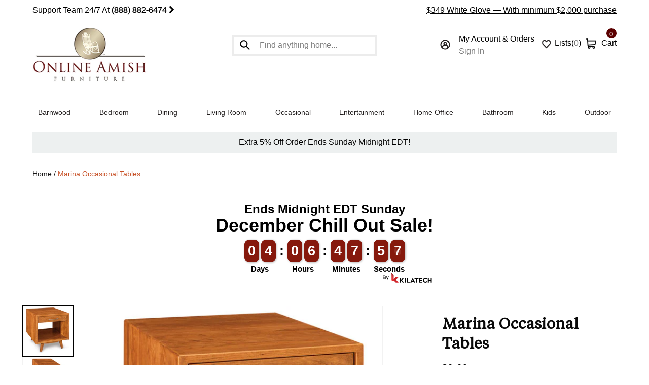

--- FILE ---
content_type: text/html; charset=utf-8
request_url: https://onlineamishfurniture.com/products/marina-occasional-tables
body_size: 56069
content:
<!doctype html>
<html class="no-js" lang="en">
  <head>
    <script type="text/worker" id="sweworker">onmessage=function(e){postMessage(`window.SwiftOptimize=function(){let e,t=!1;const n=["mouseover","keydown","touchmove","touchstart","wheel"];let i=performance.getEntriesByType("navigation");const o={bubbles:!0,cancelable:!0};let a=[];function r(){window.SwiftObserver.disconnect(),i[0].loadEventEnd>0&&void 0!==document.removeEventListeners&&(document.removeEventListeners("DOMContentLoaded"),document.removeEventListeners("load")),n.forEach((function(e){console.log("deactivate SWE action >>",e),window.removeEventListener(e,r,{passive:!0})})),function(){let e=document.querySelectorAll('script[type="text/swescript"]:not([data-swift-pre-init])'),n=[];e.forEach((function(e){n.push((function(t){!function(e,t){var n=document.createElement("script");n.type="text/javascript",n.async=!1,n.id=e.id||"",Object.assign(n.dataset,e.dataset),e.src?(n.onload=t,n.onerror=t,n.src=e.src,a.push({type:"src",url:e.src})):(n.textContent=e.innerText,a.push({type:"context",context:e.innerText}));f(e),document.body.appendChild(n),e.src||t()}(e,t)}))})),s(n,t?l:c)}()}function s(e,t,n){e[n=n||0]?e[n]((function(){s(e,t,n+1)})):t&&t()}function c(){if(i[0].loadEventEnd<=0)return;d("DOMContentLoaded"),d("readystatechange"),d("load");const e=new UIEvent("resize",Object.assign({view:window,detail:!1},o));window.dispatchEvent(e),document.dispatchEvent(e)}function d(e,t){t=t||o;const n=new Event(e,t);window.dispatchEvent(n),document.dispatchEvent(n)}function l(){const e=new CustomEvent("swiftScriptPreInited",{detail:a});document.dispatchEvent(e)}function u(e){throw new URIError("The script"+e.target.src+" didn't load correctly.")}function p(e){const{url:t,content:n="",dataSet:i,id:o,isAsync:a=!1,isDefer:r=!1,isHeader:s=!1}=e;return new Promise(((e,c)=>{let d=document.createElement("script");d.type="text/javascript",a&&(d.async=!0),!a&&r&&(d.defer=r),o&&(d.id=o),i&&"object"==typeof i&&Object.assign(d.dataset,{...i,swiftPreInit:"preinited"}),t?d.src=t:d.textContent=n,d.dataset.swiftPreInit="preinited",d.onload=()=>e(!0),d.onerror=e=>{u(e),c(!0)},s?document.head.append(d):document.body.append(d),t||e(!0)}))}function f(e,t){t?(e.replaceWith(e.cloneNode(!0)),e.remove()):e.parentNode.removeChild(e)}return{getInstance:function(i){return e||(e=function(e){return t=!!e||!1,n.forEach((function(e){console.log("active SWE action >>",e),window.addEventListener(e,r,{passive:!0})})),n}(i)),e},helper:function(){console.table([["SwiftOptimize.getInstance(isUseCustomEvent)","isUseCustomEvent is option params, if not using createAndDispatchPageLoadEvents, just set params is 'true', if using custom event swiftScriptPreInited, document.addEventListener('swiftScriptPreInited', (e)=>console.log(e.detail)) to listen event"],["SwiftOptimize.dispatchEventManual('DOMContentLoaded')","Fired when the document has been completely loaded and parsed, without waiting for stylesheets, images, and subframes to finish loading."],["SwiftOptimize.dispatchEventManual('readystatechange')","The readystatechange event is fired when the readyState attribute of a document has changed. https://developer.mozilla.org/en-US/docs/Web/API/Document/readystatechange_event"],["SwiftOptimize.dispatchEventManual('load')","Fired when the whole page has loaded, including all dependent resources such as stylesheets images."],["SwiftOptimize.dispatchEventaLL()","dispatch events DOMContentLoaded, readystatechange, load"],["SwiftOptimize.loadScript(setup)","Load script manual with argrument setup is object {url, content = '', dataSet, id, isAsync = false, isDefer = false, isHeader = false} "],["SwiftOptimize.loadStyleUrl(url)","Load style from url, return promise"],["SwiftOptimize.preloadImage(url, hasPriority)","preload link image from url, hasPriority just option, set true if need priority high"],["SwiftOptimize.getTrackingDelay()","Tracking delay script"],["SwiftOptimize.removeNodeScript()","clear node Script to support load manual"],["SwiftOptimize.excuteSwiftPreInit()","excute all script have dataset swift"]]),console.log("More detail at https://developer.mozilla.org/en-US/docs/Web/API/Window#events")},dispatchEventManual:d,dispatchEventaLL:c,loadScript:p,loadStyleUrl:function(e){return new Promise(((t,n)=>{let i=document.createElement("link");i.href=e,i.rel="stylesheet",i.onload=()=>t(!0),i.onerror=e=>{u(e),n(!0)},document.head.append(i)}))},preloadImage:function(e,t){return new Promise((()=>{let n=document.createElement("link");n.href=e,n.rel="preload",t&&(n.fetchPriority="high"),n.as="image",n.onerror=e=>{u(e),rej(!0)},document.head.append(n)}))},getTrackingDelay:function(){return a},removeNodeScript:f,excuteSwiftPreInit:async function(){let e=[];return document.querySelectorAll('script[type="text/swescript"][data-swift-pre-init]:not([data-swift-pre-init="preinited"])').forEach((t=>{e.push(t)})),e.length?await async function(e){return await e.reduce((async function(e,t){let n=await e,i="";const o={...t.dataset},a=t.id;return i=t.src?"preinit is "+await p({url:t.src,dataSet:o,id:a,isDefer:!0})+", url >>> "+t.src:"preinit is "+await p({content:t.textContent,dataSet:o,id:a})+", content >>> "+t.textContent,f(t),n.push(i),n}),Promise.resolve([]))}(e):"not found script"}}}(),window.SwiftOptimize.getInstance();`);};</script>
<script type="text/javascript">var swex = new Worker('data:text/javascript;base64,' + btoa(document.getElementById('sweworker').textContent));(swex.onmessage = function (t) {var e = document.createElement('script');(e.type = 'text/javascript'), (e.textContent = t.data), document.head.appendChild(e);}),swex.postMessage('init');</script>
<script type="text/javascript" data-swe="1">
  (function(){
      function delayScriptByType(node, SwiftPreInit){
          node.type = 'text/swescript';
          if(SwiftPreInit) node.dataset.swiftPreInit = SwiftPreInit;
      }
    

    window.SwiftObserver = new MutationObserver((mutations) => {
           const tagAllow = ['IMG', 'IFRAME'];
           const scriptTypeAllow = ['application/ld+json', 'application/json'];
           mutations.forEach(({ addedNodes }) => {
                addedNodes.forEach((node) => {
                    const isScript =node.nodeType === 1 && node.tagName === 'SCRIPT',
                      isPreInited = isScript ? (!node.dataset.swiftPreInit || node.dataset.swiftPreInit !== 'preinited') : false ;
                    const mainRuleScript = isScript && !scriptTypeAllow.includes(node.type) && isPreInited;
                   if(!mainRuleScript && !tagAllow.includes(node.tagName) ) return;
      
                   if (mainRuleScript && node.className == 'analytics') delayScriptByType(node);
                   else if (node.innerHTML.includes('asyncLoad')) delayScriptByType(node);
                   else if (node.innerHTML.includes('hotjar')) delayScriptByType(node);
                   else if (node.innerHTML.includes('gtag')) delayScriptByType(node);
                   else if (node.innerHTML.includes('gtm')) delayScriptByType(node);
                   else if (node.src.includes('googlet')) delayScriptByType(node);
                   else if (node.innerHTML.includes('storefront/bars')) delayScriptByType(node);
                   else if (node.src.includes('storefront/bars')) delayScriptByType(node);
                   else if (node.innerHTML.includes('facebook.net')) delayScriptByType(node);
                   else if (node.src.includes('facebook.net')) delayScriptByType(node); 

                   else if (node.src.includes('judge.me')) delayScriptByType(node);
                   else if (node.innerHTML.includes('boomerang')) delayScriptByType(node);
                   else if (node.src.includes('boomerang')) delayScriptByType(node);
                   else if (node.src.includes('shopifycloud')) delayScriptByType(node);
                     
                     
                   
                     else if (node.innerHTML.includes('getshogun')) delayScriptByType(node);
                     else if (node.src.includes('getshogun')) delayScriptByType(node);
                     else if (node.id === 'web-pixels-manager-setup') delayScriptByType(node);
                   
                  else if (node.innerHTML.includes('klaviyo')) delayScriptByType(node);
                   else if (node.src.includes('https://static.klaviyo.com/onsite/js/klaviyo.js')) delayScriptByType(node);
                                else if (node.innerHTML.includes('stkbl')) delayScriptByType(node);
                   else if (node.src.includes('stkbl')) delayScriptByType(node);
                     
                   else if(node.tagName==='IMG'){
                      if(!node.classList.contains('lazyload') && node.id !== 'img-lazy-page'){
                        node.loading='lazy';
                      }
                      else if(node.className.includes('image-fit promo-grid__bg-image promo-grid__bg-image--')){
                        SwiftOptimize.preloadImage(node.dataset.src, true);
                      }
            
                   }
                   else if (node.tagName === 'IFRAME') {
                       node.loading = 'lazy';
   
                   }
               });
           });
       });
       const ua = navigator && navigator.userAgent.toString().toLowerCase();
       if (ua.indexOf("chrome") > -1) {
           SwiftObserver.observe(document.documentElement, {
               childList: true,
               subtree: true,
           });
       }
   })();
</script>

 
    
<!-- Start of Judge.me Core -->
<link rel="dns-prefetch" href="https://cdn.judge.me/">
<script data-cfasync='false' class='jdgm-settings-script'>window.jdgmSettings={"pagination":5,"disable_web_reviews":false,"badge_no_review_text":"No reviews","badge_n_reviews_text":"{{ n }} review/reviews","badge_star_color":"#ffc00d","hide_badge_preview_if_no_reviews":true,"badge_hide_text":true,"enforce_center_preview_badge":false,"widget_title":"Customer Reviews","widget_open_form_text":"Write a review","widget_close_form_text":"Cancel review","widget_refresh_page_text":"Refresh page","widget_summary_text":"Based on {{ number_of_reviews }} review/reviews","widget_no_review_text":"Be the first to write a review","widget_name_field_text":"Display name","widget_verified_name_field_text":"Verified Name (public)","widget_name_placeholder_text":"Display name","widget_required_field_error_text":"This field is required.","widget_email_field_text":"Email address","widget_verified_email_field_text":"Verified Email (private, can not be edited)","widget_email_placeholder_text":"Your email address","widget_email_field_error_text":"Please enter a valid email address.","widget_rating_field_text":"Rating","widget_review_title_field_text":"Review Title","widget_review_title_placeholder_text":"Give your review a title","widget_review_body_field_text":"Review content","widget_review_body_placeholder_text":"Start writing here...","widget_pictures_field_text":"Picture/Video (optional)","widget_submit_review_text":"Submit Review","widget_submit_verified_review_text":"Submit Verified Review","widget_submit_success_msg_with_auto_publish":"Thank you! Please refresh the page in a few moments to see your review. You can remove or edit your review by logging into \u003ca href='https://judge.me/login' target='_blank' rel='nofollow noopener'\u003eJudge.me\u003c/a\u003e","widget_submit_success_msg_no_auto_publish":"Thank you! Your review will be published as soon as it is approved by the shop admin. You can remove or edit your review by logging into \u003ca href='https://judge.me/login' target='_blank' rel='nofollow noopener'\u003eJudge.me\u003c/a\u003e","widget_show_default_reviews_out_of_total_text":"Showing {{ n_reviews_shown }} out of {{ n_reviews }} reviews.","widget_show_all_link_text":"Show all","widget_show_less_link_text":"Show less","widget_author_said_text":"{{ reviewer_name }} said:","widget_days_text":"{{ n }} days ago","widget_weeks_text":"{{ n }} week/weeks ago","widget_months_text":"{{ n }} month/months ago","widget_years_text":"{{ n }} year/years ago","widget_yesterday_text":"Yesterday","widget_today_text":"Today","widget_replied_text":"\u003e\u003e {{ shop_name }} replied:","widget_read_more_text":"Read more","widget_reviewer_name_as_initial":"","widget_rating_filter_color":"","widget_rating_filter_see_all_text":"See all reviews","widget_sorting_most_recent_text":"Most Recent","widget_sorting_highest_rating_text":"Highest Rating","widget_sorting_lowest_rating_text":"Lowest Rating","widget_sorting_with_pictures_text":"Only Pictures","widget_sorting_most_helpful_text":"Most Helpful","widget_open_question_form_text":"Ask a question","widget_reviews_subtab_text":"Reviews","widget_questions_subtab_text":"Questions","widget_question_label_text":"Question","widget_answer_label_text":"Answer","widget_question_placeholder_text":"Write your question here","widget_submit_question_text":"Submit Question","widget_question_submit_success_text":"Thank you for your question! We will notify you once it gets answered.","widget_star_color":"#ffc00d","verified_badge_text":"Verified","verified_badge_bg_color":"","verified_badge_text_color":"","verified_badge_placement":"left-of-reviewer-name","widget_review_max_height":"","widget_hide_border":false,"widget_social_share":false,"widget_thumb":false,"widget_review_location_show":false,"widget_location_format":"country_iso_code","all_reviews_include_out_of_store_products":true,"all_reviews_out_of_store_text":"(out of store)","all_reviews_pagination":100,"all_reviews_product_name_prefix_text":"about","enable_review_pictures":true,"enable_question_anwser":false,"widget_theme":"","review_date_format":"mm/dd/yyyy","default_sort_method":"most-recent","widget_product_reviews_subtab_text":"Shop Reviews","widget_shop_reviews_subtab_text":"Shop Reviews","widget_other_products_reviews_text":"Reviews for other products","widget_store_reviews_subtab_text":"Store reviews","widget_no_store_reviews_text":"This store hasn't received any reviews yet","widget_web_restriction_product_reviews_text":"This product hasn't received any reviews yet","widget_no_items_text":"No items found","widget_show_more_text":"Show more","widget_write_a_store_review_text":"Write a Store Review","widget_other_languages_heading":"Reviews in Other Languages","widget_translate_review_text":"Translate review to {{ language }}","widget_translating_review_text":"Translating...","widget_show_original_translation_text":"Show original ({{ language }})","widget_translate_review_failed_text":"Review couldn't be translated.","widget_translate_review_retry_text":"Retry","widget_translate_review_try_again_later_text":"Try again later","show_product_url_for_grouped_product":false,"widget_sorting_pictures_first_text":"Pictures First","show_pictures_on_all_rev_page_mobile":false,"show_pictures_on_all_rev_page_desktop":false,"floating_tab_hide_mobile_install_preference":false,"floating_tab_button_name":"★ Reviews","floating_tab_title":"Let customers speak for us","floating_tab_button_color":"","floating_tab_button_background_color":"","floating_tab_url":"","floating_tab_url_enabled":true,"floating_tab_tab_style":"text","all_reviews_text_badge_text":"Customers rate us {{ shop.metafields.judgeme.all_reviews_rating | round: 1 }}/5 based on {{ shop.metafields.judgeme.all_reviews_count }} reviews.","all_reviews_text_badge_text_branded_style":"{{ shop.metafields.judgeme.all_reviews_rating | round: 1 }} out of 5 stars based on {{ shop.metafields.judgeme.all_reviews_count }} reviews","is_all_reviews_text_badge_a_link":false,"show_stars_for_all_reviews_text_badge":false,"all_reviews_text_badge_url":"","all_reviews_text_style":"text","all_reviews_text_color_style":"judgeme_brand_color","all_reviews_text_color":"#108474","all_reviews_text_show_jm_brand":true,"featured_carousel_show_header":true,"featured_carousel_title":"Let Customers Speak For Us","testimonials_carousel_title":"Customers are saying","videos_carousel_title":"Real customer stories","cards_carousel_title":"Customers are saying","featured_carousel_count_text":"from {{ n }} reviews","featured_carousel_add_link_to_all_reviews_page":false,"featured_carousel_url":"","featured_carousel_show_images":true,"featured_carousel_autoslide_interval":5,"featured_carousel_arrows_on_the_sides":true,"featured_carousel_height":350,"featured_carousel_width":80,"featured_carousel_image_size":0,"featured_carousel_image_height":250,"featured_carousel_arrow_color":"#eeeeee","verified_count_badge_style":"vintage","verified_count_badge_orientation":"horizontal","verified_count_badge_color_style":"judgeme_brand_color","verified_count_badge_color":"#108474","is_verified_count_badge_a_link":false,"verified_count_badge_url":"","verified_count_badge_show_jm_brand":true,"widget_rating_preset_default":5,"widget_first_sub_tab":"shop-reviews","widget_show_histogram":true,"widget_histogram_use_custom_color":false,"widget_pagination_use_custom_color":false,"widget_star_use_custom_color":true,"widget_verified_badge_use_custom_color":false,"widget_write_review_use_custom_color":false,"picture_reminder_submit_button":"Upload Pictures","enable_review_videos":true,"mute_video_by_default":false,"widget_sorting_videos_first_text":"Videos First","widget_review_pending_text":"Pending","featured_carousel_items_for_large_screen":3,"social_share_options_order":"Facebook,Twitter","remove_microdata_snippet":true,"disable_json_ld":false,"enable_json_ld_products":false,"preview_badge_show_question_text":false,"preview_badge_no_question_text":"No questions","preview_badge_n_question_text":"{{ number_of_questions }} question/questions","qa_badge_show_icon":false,"qa_badge_position":"same-row","remove_judgeme_branding":false,"widget_add_search_bar":false,"widget_search_bar_placeholder":"Search","widget_sorting_verified_only_text":"Verified only","featured_carousel_theme":"default","featured_carousel_show_rating":true,"featured_carousel_show_title":true,"featured_carousel_show_body":true,"featured_carousel_show_date":false,"featured_carousel_show_reviewer":true,"featured_carousel_show_product":false,"featured_carousel_header_background_color":"#108474","featured_carousel_header_text_color":"#ffffff","featured_carousel_name_product_separator":"reviewed","featured_carousel_full_star_background":"#108474","featured_carousel_empty_star_background":"#dadada","featured_carousel_vertical_theme_background":"#f9fafb","featured_carousel_verified_badge_enable":false,"featured_carousel_verified_badge_color":"#108474","featured_carousel_border_style":"round","featured_carousel_review_line_length_limit":3,"featured_carousel_more_reviews_button_text":"Read more reviews","featured_carousel_view_product_button_text":"View product","all_reviews_page_load_reviews_on":"scroll","all_reviews_page_load_more_text":"Load More Reviews","disable_fb_tab_reviews":false,"enable_ajax_cdn_cache":false,"widget_public_name_text":"displayed publicly like","default_reviewer_name":"John Smith","default_reviewer_name_has_non_latin":true,"widget_reviewer_anonymous":"Anonymous","medals_widget_title":"Judge.me Review Medals","medals_widget_background_color":"#f9fafb","medals_widget_position":"footer_all_pages","medals_widget_border_color":"#f9fafb","medals_widget_verified_text_position":"left","medals_widget_use_monochromatic_version":false,"medals_widget_elements_color":"#108474","show_reviewer_avatar":true,"widget_invalid_yt_video_url_error_text":"Not a YouTube video URL","widget_max_length_field_error_text":"Please enter no more than {0} characters.","widget_show_country_flag":false,"widget_show_collected_via_shop_app":true,"widget_verified_by_shop_badge_style":"light","widget_verified_by_shop_text":"Verified by Shop","widget_show_photo_gallery":false,"widget_load_with_code_splitting":true,"widget_ugc_install_preference":false,"widget_ugc_title":"Made by us, Shared by you","widget_ugc_subtitle":"Tag us to see your picture featured in our page","widget_ugc_arrows_color":"#ffffff","widget_ugc_primary_button_text":"Buy Now","widget_ugc_primary_button_background_color":"#108474","widget_ugc_primary_button_text_color":"#ffffff","widget_ugc_primary_button_border_width":"0","widget_ugc_primary_button_border_style":"none","widget_ugc_primary_button_border_color":"#108474","widget_ugc_primary_button_border_radius":"25","widget_ugc_secondary_button_text":"Load More","widget_ugc_secondary_button_background_color":"#ffffff","widget_ugc_secondary_button_text_color":"#108474","widget_ugc_secondary_button_border_width":"2","widget_ugc_secondary_button_border_style":"solid","widget_ugc_secondary_button_border_color":"#108474","widget_ugc_secondary_button_border_radius":"25","widget_ugc_reviews_button_text":"View Reviews","widget_ugc_reviews_button_background_color":"#ffffff","widget_ugc_reviews_button_text_color":"#108474","widget_ugc_reviews_button_border_width":"2","widget_ugc_reviews_button_border_style":"solid","widget_ugc_reviews_button_border_color":"#108474","widget_ugc_reviews_button_border_radius":"25","widget_ugc_reviews_button_link_to":"judgeme-reviews-page","widget_ugc_show_post_date":true,"widget_ugc_max_width":"800","widget_rating_metafield_value_type":true,"widget_primary_color":"#108474","widget_enable_secondary_color":false,"widget_secondary_color":"#edf5f5","widget_summary_average_rating_text":"{{ average_rating }} out of 5","widget_media_grid_title":"Customer photos \u0026 videos","widget_media_grid_see_more_text":"See more","widget_round_style":false,"widget_show_product_medals":true,"widget_verified_by_judgeme_text":"Verified by Judge.me","widget_show_store_medals":true,"widget_verified_by_judgeme_text_in_store_medals":"Verified by Judge.me","widget_media_field_exceed_quantity_message":"Sorry, we can only accept {{ max_media }} for one review.","widget_media_field_exceed_limit_message":"{{ file_name }} is too large, please select a {{ media_type }} less than {{ size_limit }}MB.","widget_review_submitted_text":"Review Submitted!","widget_question_submitted_text":"Question Submitted!","widget_close_form_text_question":"Cancel","widget_write_your_answer_here_text":"Write your answer here","widget_enabled_branded_link":true,"widget_show_collected_by_judgeme":false,"widget_reviewer_name_color":"","widget_write_review_text_color":"","widget_write_review_bg_color":"","widget_collected_by_judgeme_text":"collected by Judge.me","widget_pagination_type":"standard","widget_load_more_text":"Load More","widget_load_more_color":"#108474","widget_full_review_text":"Full Review","widget_read_more_reviews_text":"Read More Reviews","widget_read_questions_text":"Read Questions","widget_questions_and_answers_text":"Questions \u0026 Answers","widget_verified_by_text":"Verified by","widget_verified_text":"Verified","widget_number_of_reviews_text":"{{ number_of_reviews }} reviews","widget_back_button_text":"Back","widget_next_button_text":"Next","widget_custom_forms_filter_button":"Filters","custom_forms_style":"vertical","widget_show_review_information":false,"how_reviews_are_collected":"How reviews are collected?","widget_show_review_keywords":false,"widget_gdpr_statement":"How we use your data: We'll only contact you about the review you left, and only if necessary. By submitting your review, you agree to Judge.me's \u003ca href='https://judge.me/terms' target='_blank' rel='nofollow noopener'\u003eterms\u003c/a\u003e, \u003ca href='https://judge.me/privacy' target='_blank' rel='nofollow noopener'\u003eprivacy\u003c/a\u003e and \u003ca href='https://judge.me/content-policy' target='_blank' rel='nofollow noopener'\u003econtent\u003c/a\u003e policies.","widget_multilingual_sorting_enabled":false,"widget_translate_review_content_enabled":false,"widget_translate_review_content_method":"manual","popup_widget_review_selection":"automatically_with_pictures","popup_widget_round_border_style":true,"popup_widget_show_title":true,"popup_widget_show_body":true,"popup_widget_show_reviewer":false,"popup_widget_show_product":true,"popup_widget_show_pictures":true,"popup_widget_use_review_picture":true,"popup_widget_show_on_home_page":true,"popup_widget_show_on_product_page":true,"popup_widget_show_on_collection_page":true,"popup_widget_show_on_cart_page":true,"popup_widget_position":"bottom_left","popup_widget_first_review_delay":5,"popup_widget_duration":5,"popup_widget_interval":5,"popup_widget_review_count":5,"popup_widget_hide_on_mobile":true,"review_snippet_widget_round_border_style":true,"review_snippet_widget_card_color":"#FFFFFF","review_snippet_widget_slider_arrows_background_color":"#FFFFFF","review_snippet_widget_slider_arrows_color":"#000000","review_snippet_widget_star_color":"#108474","show_product_variant":false,"all_reviews_product_variant_label_text":"Variant: ","widget_show_verified_branding":false,"widget_ai_summary_title":"Customers say","widget_ai_summary_disclaimer":"AI-powered review summary based on recent customer reviews","widget_show_ai_summary":false,"widget_show_ai_summary_bg":false,"widget_show_review_title_input":true,"redirect_reviewers_invited_via_email":"review_widget","request_store_review_after_product_review":false,"request_review_other_products_in_order":false,"review_form_color_scheme":"default","review_form_corner_style":"square","review_form_star_color":{},"review_form_text_color":"#333333","review_form_background_color":"#ffffff","review_form_field_background_color":"#fafafa","review_form_button_color":{},"review_form_button_text_color":"#ffffff","review_form_modal_overlay_color":"#000000","review_content_screen_title_text":"How would you rate this product?","review_content_introduction_text":"We would love it if you would share a bit about your experience.","store_review_form_title_text":"How would you rate this store?","store_review_form_introduction_text":"We would love it if you would share a bit about your experience.","show_review_guidance_text":true,"one_star_review_guidance_text":"Poor","five_star_review_guidance_text":"Great","customer_information_screen_title_text":"About you","customer_information_introduction_text":"Please tell us more about you.","custom_questions_screen_title_text":"Your experience in more detail","custom_questions_introduction_text":"Here are a few questions to help us understand more about your experience.","review_submitted_screen_title_text":"Thanks for your review!","review_submitted_screen_thank_you_text":"We are processing it and it will appear on the store soon.","review_submitted_screen_email_verification_text":"Please confirm your email by clicking the link we just sent you. This helps us keep reviews authentic.","review_submitted_request_store_review_text":"Would you like to share your experience of shopping with us?","review_submitted_review_other_products_text":"Would you like to review these products?","store_review_screen_title_text":"Would you like to share your experience of shopping with us?","store_review_introduction_text":"We value your feedback and use it to improve. Please share any thoughts or suggestions you have.","reviewer_media_screen_title_picture_text":"Share a picture","reviewer_media_introduction_picture_text":"Upload a photo to support your review.","reviewer_media_screen_title_video_text":"Share a video","reviewer_media_introduction_video_text":"Upload a video to support your review.","reviewer_media_screen_title_picture_or_video_text":"Share a picture or video","reviewer_media_introduction_picture_or_video_text":"Upload a photo or video to support your review.","reviewer_media_youtube_url_text":"Paste your Youtube URL here","advanced_settings_next_step_button_text":"Next","advanced_settings_close_review_button_text":"Close","modal_write_review_flow":false,"write_review_flow_required_text":"Required","write_review_flow_privacy_message_text":"We respect your privacy.","write_review_flow_anonymous_text":"Post review as anonymous","write_review_flow_visibility_text":"This won't be visible to other customers.","write_review_flow_multiple_selection_help_text":"Select as many as you like","write_review_flow_single_selection_help_text":"Select one option","write_review_flow_required_field_error_text":"This field is required","write_review_flow_invalid_email_error_text":"Please enter a valid email address","write_review_flow_max_length_error_text":"Max. {{ max_length }} characters.","write_review_flow_media_upload_text":"\u003cb\u003eClick to upload\u003c/b\u003e or drag and drop","write_review_flow_gdpr_statement":"We'll only contact you about your review if necessary. By submitting your review, you agree to our \u003ca href='https://judge.me/terms' target='_blank' rel='nofollow noopener'\u003eterms and conditions\u003c/a\u003e and \u003ca href='https://judge.me/privacy' target='_blank' rel='nofollow noopener'\u003eprivacy policy\u003c/a\u003e.","rating_only_reviews_enabled":false,"show_negative_reviews_help_screen":false,"new_review_flow_help_screen_rating_threshold":3,"negative_review_resolution_screen_title_text":"Tell us more","negative_review_resolution_text":"Your experience matters to us. If there were issues with your purchase, we're here to help. Feel free to reach out to us, we'd love the opportunity to make things right.","negative_review_resolution_button_text":"Contact us","negative_review_resolution_proceed_with_review_text":"Leave a review","negative_review_resolution_subject":"Issue with purchase from {{ shop_name }}.{{ order_name }}","preview_badge_collection_page_install_status":false,"widget_review_custom_css":"","preview_badge_custom_css":"","preview_badge_stars_count":"5-stars","featured_carousel_custom_css":"","floating_tab_custom_css":"","all_reviews_widget_custom_css":"","medals_widget_custom_css":"","verified_badge_custom_css":"","all_reviews_text_custom_css":"","transparency_badges_collected_via_store_invite":false,"transparency_badges_from_another_provider":false,"transparency_badges_collected_from_store_visitor":false,"transparency_badges_collected_by_verified_review_provider":false,"transparency_badges_earned_reward":false,"transparency_badges_collected_via_store_invite_text":"Review collected via store invitation","transparency_badges_from_another_provider_text":"Review collected from another provider","transparency_badges_collected_from_store_visitor_text":"Review collected from a store visitor","transparency_badges_written_in_google_text":"Review written in Google","transparency_badges_written_in_etsy_text":"Review written in Etsy","transparency_badges_written_in_shop_app_text":"Review written in Shop App","transparency_badges_earned_reward_text":"Review earned a reward for future purchase","product_review_widget_per_page":10,"widget_store_review_label_text":"Review about the store","checkout_comment_extension_title_on_product_page":"Customer Comments","checkout_comment_extension_num_latest_comment_show":5,"checkout_comment_extension_format":"name_and_timestamp","checkout_comment_customer_name":"last_initial","checkout_comment_comment_notification":true,"preview_badge_collection_page_install_preference":true,"preview_badge_home_page_install_preference":true,"preview_badge_product_page_install_preference":true,"review_widget_install_preference":"","review_carousel_install_preference":true,"floating_reviews_tab_install_preference":"none","verified_reviews_count_badge_install_preference":false,"all_reviews_text_install_preference":false,"review_widget_best_location":true,"judgeme_medals_install_preference":false,"review_widget_revamp_enabled":false,"review_widget_qna_enabled":false,"review_widget_header_theme":"minimal","review_widget_widget_title_enabled":true,"review_widget_header_text_size":"medium","review_widget_header_text_weight":"regular","review_widget_average_rating_style":"compact","review_widget_bar_chart_enabled":true,"review_widget_bar_chart_type":"numbers","review_widget_bar_chart_style":"standard","review_widget_expanded_media_gallery_enabled":false,"review_widget_reviews_section_theme":"standard","review_widget_image_style":"thumbnails","review_widget_review_image_ratio":"square","review_widget_stars_size":"medium","review_widget_verified_badge":"standard_text","review_widget_review_title_text_size":"medium","review_widget_review_text_size":"medium","review_widget_review_text_length":"medium","review_widget_number_of_columns_desktop":3,"review_widget_carousel_transition_speed":5,"review_widget_custom_questions_answers_display":"always","review_widget_button_text_color":"#FFFFFF","review_widget_text_color":"#000000","review_widget_lighter_text_color":"#7B7B7B","review_widget_corner_styling":"soft","review_widget_review_word_singular":"review","review_widget_review_word_plural":"reviews","review_widget_voting_label":"Helpful?","review_widget_shop_reply_label":"Reply from {{ shop_name }}:","review_widget_filters_title":"Filters","qna_widget_question_word_singular":"Question","qna_widget_question_word_plural":"Questions","qna_widget_answer_reply_label":"Answer from {{ answerer_name }}:","qna_content_screen_title_text":"Ask a question about this product","qna_widget_question_required_field_error_text":"Please enter your question.","qna_widget_flow_gdpr_statement":"We'll only contact you about your question if necessary. By submitting your question, you agree to our \u003ca href='https://judge.me/terms' target='_blank' rel='nofollow noopener'\u003eterms and conditions\u003c/a\u003e and \u003ca href='https://judge.me/privacy' target='_blank' rel='nofollow noopener'\u003eprivacy policy\u003c/a\u003e.","qna_widget_question_submitted_text":"Thanks for your question!","qna_widget_close_form_text_question":"Close","qna_widget_question_submit_success_text":"We’ll notify you by email when your question is answered.","all_reviews_widget_v2025_enabled":false,"all_reviews_widget_v2025_header_theme":"default","all_reviews_widget_v2025_widget_title_enabled":true,"all_reviews_widget_v2025_header_text_size":"medium","all_reviews_widget_v2025_header_text_weight":"regular","all_reviews_widget_v2025_average_rating_style":"compact","all_reviews_widget_v2025_bar_chart_enabled":true,"all_reviews_widget_v2025_bar_chart_type":"numbers","all_reviews_widget_v2025_bar_chart_style":"standard","all_reviews_widget_v2025_expanded_media_gallery_enabled":false,"all_reviews_widget_v2025_show_store_medals":true,"all_reviews_widget_v2025_show_photo_gallery":true,"all_reviews_widget_v2025_show_review_keywords":false,"all_reviews_widget_v2025_show_ai_summary":false,"all_reviews_widget_v2025_show_ai_summary_bg":false,"all_reviews_widget_v2025_add_search_bar":false,"all_reviews_widget_v2025_default_sort_method":"most-recent","all_reviews_widget_v2025_reviews_per_page":10,"all_reviews_widget_v2025_reviews_section_theme":"default","all_reviews_widget_v2025_image_style":"thumbnails","all_reviews_widget_v2025_review_image_ratio":"square","all_reviews_widget_v2025_stars_size":"medium","all_reviews_widget_v2025_verified_badge":"bold_badge","all_reviews_widget_v2025_review_title_text_size":"medium","all_reviews_widget_v2025_review_text_size":"medium","all_reviews_widget_v2025_review_text_length":"medium","all_reviews_widget_v2025_number_of_columns_desktop":3,"all_reviews_widget_v2025_carousel_transition_speed":5,"all_reviews_widget_v2025_custom_questions_answers_display":"always","all_reviews_widget_v2025_show_product_variant":false,"all_reviews_widget_v2025_show_reviewer_avatar":true,"all_reviews_widget_v2025_reviewer_name_as_initial":"","all_reviews_widget_v2025_review_location_show":false,"all_reviews_widget_v2025_location_format":"","all_reviews_widget_v2025_show_country_flag":false,"all_reviews_widget_v2025_verified_by_shop_badge_style":"light","all_reviews_widget_v2025_social_share":false,"all_reviews_widget_v2025_social_share_options_order":"Facebook,Twitter,LinkedIn,Pinterest","all_reviews_widget_v2025_pagination_type":"standard","all_reviews_widget_v2025_button_text_color":"#FFFFFF","all_reviews_widget_v2025_text_color":"#000000","all_reviews_widget_v2025_lighter_text_color":"#7B7B7B","all_reviews_widget_v2025_corner_styling":"soft","all_reviews_widget_v2025_title":"Customer reviews","all_reviews_widget_v2025_ai_summary_title":"Customers say about this store","all_reviews_widget_v2025_no_review_text":"Be the first to write a review","platform":"shopify","branding_url":"https://app.judge.me/reviews/stores/onlineamishfurniture.com","branding_text":"Powered by Judge.me","locale":"en","reply_name":"Online Amish Furniture LLC","widget_version":"2.1","footer":true,"autopublish":true,"review_dates":true,"enable_custom_form":false,"shop_use_review_site":true,"shop_locale":"en","enable_multi_locales_translations":false,"show_review_title_input":true,"review_verification_email_status":"always","can_be_branded":true,"reply_name_text":"Online Amish Furniture LLC"};</script> <style class='jdgm-settings-style'>.jdgm-xx{left:0}:not(.jdgm-prev-badge__stars)>.jdgm-star{color:#ffc00d}.jdgm-histogram .jdgm-star.jdgm-star{color:#ffc00d}.jdgm-preview-badge .jdgm-star.jdgm-star{color:#ffc00d}.jdgm-prev-badge[data-average-rating='0.00']{display:none !important}.jdgm-prev-badge__text{display:none !important}.jdgm-author-all-initials{display:none !important}.jdgm-author-last-initial{display:none !important}.jdgm-rev-widg__title{visibility:hidden}.jdgm-rev-widg__summary-text{visibility:hidden}.jdgm-prev-badge__text{visibility:hidden}.jdgm-rev__replier:before{content:'Online Amish Furniture LLC'}.jdgm-rev__prod-link-prefix:before{content:'about'}.jdgm-rev__variant-label:before{content:'Variant: '}.jdgm-rev__out-of-store-text:before{content:'(out of store)'}@media only screen and (min-width: 768px){.jdgm-rev__pics .jdgm-rev_all-rev-page-picture-separator,.jdgm-rev__pics .jdgm-rev__product-picture{display:none}}@media only screen and (max-width: 768px){.jdgm-rev__pics .jdgm-rev_all-rev-page-picture-separator,.jdgm-rev__pics .jdgm-rev__product-picture{display:none}}.jdgm-verified-count-badget[data-from-snippet="true"]{display:none !important}.jdgm-all-reviews-text[data-from-snippet="true"]{display:none !important}.jdgm-medals-section[data-from-snippet="true"]{display:none !important}.jdgm-ugc-media-wrapper[data-from-snippet="true"]{display:none !important}.jdgm-rev__transparency-badge[data-badge-type="review_collected_via_store_invitation"]{display:none !important}.jdgm-rev__transparency-badge[data-badge-type="review_collected_from_another_provider"]{display:none !important}.jdgm-rev__transparency-badge[data-badge-type="review_collected_from_store_visitor"]{display:none !important}.jdgm-rev__transparency-badge[data-badge-type="review_written_in_etsy"]{display:none !important}.jdgm-rev__transparency-badge[data-badge-type="review_written_in_google_business"]{display:none !important}.jdgm-rev__transparency-badge[data-badge-type="review_written_in_shop_app"]{display:none !important}.jdgm-rev__transparency-badge[data-badge-type="review_earned_for_future_purchase"]{display:none !important}
</style> <style class='jdgm-settings-style'></style>

  
  
  
  <style class='jdgm-miracle-styles'>
  @-webkit-keyframes jdgm-spin{0%{-webkit-transform:rotate(0deg);-ms-transform:rotate(0deg);transform:rotate(0deg)}100%{-webkit-transform:rotate(359deg);-ms-transform:rotate(359deg);transform:rotate(359deg)}}@keyframes jdgm-spin{0%{-webkit-transform:rotate(0deg);-ms-transform:rotate(0deg);transform:rotate(0deg)}100%{-webkit-transform:rotate(359deg);-ms-transform:rotate(359deg);transform:rotate(359deg)}}@font-face{font-family:'JudgemeStar';src:url("[data-uri]") format("woff");font-weight:normal;font-style:normal}.jdgm-star{font-family:'JudgemeStar';display:inline !important;text-decoration:none !important;padding:0 4px 0 0 !important;margin:0 !important;font-weight:bold;opacity:1;-webkit-font-smoothing:antialiased;-moz-osx-font-smoothing:grayscale}.jdgm-star:hover{opacity:1}.jdgm-star:last-of-type{padding:0 !important}.jdgm-star.jdgm--on:before{content:"\e000"}.jdgm-star.jdgm--off:before{content:"\e001"}.jdgm-star.jdgm--half:before{content:"\e002"}.jdgm-widget *{margin:0;line-height:1.4;-webkit-box-sizing:border-box;-moz-box-sizing:border-box;box-sizing:border-box;-webkit-overflow-scrolling:touch}.jdgm-hidden{display:none !important;visibility:hidden !important}.jdgm-temp-hidden{display:none}.jdgm-spinner{width:40px;height:40px;margin:auto;border-radius:50%;border-top:2px solid #eee;border-right:2px solid #eee;border-bottom:2px solid #eee;border-left:2px solid #ccc;-webkit-animation:jdgm-spin 0.8s infinite linear;animation:jdgm-spin 0.8s infinite linear}.jdgm-prev-badge{display:block !important}

</style>


  
  
   


<script data-cfasync='false' class='jdgm-script'>
!function(e){window.jdgm=window.jdgm||{},jdgm.CDN_HOST="https://cdn.judge.me/",
jdgm.docReady=function(d){(e.attachEvent?"complete"===e.readyState:"loading"!==e.readyState)?
setTimeout(d,0):e.addEventListener("DOMContentLoaded",d)},jdgm.loadCSS=function(d,t,o,s){
!o&&jdgm.loadCSS.requestedUrls.indexOf(d)>=0||(jdgm.loadCSS.requestedUrls.push(d),
(s=e.createElement("link")).rel="stylesheet",s.class="jdgm-stylesheet",s.media="nope!",
s.href=d,s.onload=function(){this.media="all",t&&setTimeout(t)},e.body.appendChild(s))},
jdgm.loadCSS.requestedUrls=[],jdgm.loadJS=function(e,d){var t=new XMLHttpRequest;
t.onreadystatechange=function(){4===t.readyState&&(Function(t.response)(),d&&d(t.response))},
t.open("GET",e),t.send()},jdgm.docReady((function(){(window.jdgmLoadCSS||e.querySelectorAll(
".jdgm-widget, .jdgm-all-reviews-page").length>0)&&(jdgmSettings.widget_load_with_code_splitting?
parseFloat(jdgmSettings.widget_version)>=3?jdgm.loadCSS(jdgm.CDN_HOST+"widget_v3/base.css"):
jdgm.loadCSS(jdgm.CDN_HOST+"widget/base.css"):jdgm.loadCSS(jdgm.CDN_HOST+"shopify_v2.css"),
jdgm.loadJS(jdgm.CDN_HOST+"loader.js"))}))}(document);

    
  
</script>
<noscript><link rel="stylesheet" type="text/css" media="all" href="https://cdn.judge.me/shopify_v2.css"></noscript>
<!-- End of Judge.me Core -->



    <meta charset="utf-8">
    <meta http-equiv="X-UA-Compatible" content="IE=edge">
    <meta name="viewport" content="width=device-width,initial-scale=1">
    <meta name="theme-color" content=""> 
    
  
<link rel="canonical" href="https://onlineamishfurniture.com/products/marina-occasional-tables">
    
  
    
    <link rel="preconnect" href="https://cdn.shopify.com" crossorigin>
    <meta name="google-site-verification" content="gGpwGW1rLmyQ46eJqdMpEZ1kubY5dDOUpCv2rNoxYZ0" />
<script>
    window.performance.mark('parse_head_start');
    function marks (name) {
      return {
        name,
        get start () {
          return `${this.name}_start`;
        },
        get end () {
          return `${this.name}_end`;
        }
      };
    }
    window.markNames = {
      head: marks('parse_head'),
      body: marks('parse_body'),
      bodyLayout: marks('parse_body_layout'),
      menuScriptParse: marks('parse_menuScript'),
      bodyEndScripts: marks('parse_body_end_scripts')
    };
  </script><link rel="icon" type="image/png" href="//onlineamishfurniture.com/cdn/shop/files/amish_favicon1.png?crop=center&height=32&v=1688023449&width=32"><link rel="preconnect" href="https://fonts.shopifycdn.com" crossorigin> 
    
    

<meta property="og:site_name" content="Online Amish Furniture LLC">
<meta property="og:url" content="https://onlineamishfurniture.com/products/marina-occasional-tables">
<meta property="og:title" content="Marina Occasional Tables">
<meta property="og:type" content="product">
<meta property="og:description" content="Amish Marina Occasional Tables"><meta property="og:image" content="http://onlineamishfurniture.com/cdn/shop/products/FVET-MA.jpg?v=1643644889">
  <meta property="og:image:secure_url" content="https://onlineamishfurniture.com/cdn/shop/products/FVET-MA.jpg?v=1643644889">
  <meta property="og:image:width" content="525">
  <meta property="og:image:height" content="525"><meta property="og:price:amount" content="0.00">
  <meta property="og:price:currency" content="USD"><meta name="twitter:site" content="@SalesAmish"><meta name="twitter:card" content="summary_large_image">
<meta name="twitter:title" content="Marina Occasional Tables">
<meta name="twitter:description" content="Amish Marina Occasional Tables">


    <script>window.performance && window.performance.mark && window.performance.mark('shopify.content_for_header.start');</script><meta name="google-site-verification" content="gGpwGW1rLmyQ46eJqdMpEZ1kubY5dDOUpCv2rNoxYZ0">
<meta id="shopify-digital-wallet" name="shopify-digital-wallet" content="/50188124339/digital_wallets/dialog">
<meta name="shopify-checkout-api-token" content="1f622c818a723678ab8bba37ae564ac2">
<meta id="in-context-paypal-metadata" data-shop-id="50188124339" data-venmo-supported="false" data-environment="production" data-locale="en_US" data-paypal-v4="true" data-currency="USD">
<link rel="alternate" type="application/json+oembed" href="https://onlineamishfurniture.com/products/marina-occasional-tables.oembed">
<script async="async" src="/checkouts/internal/preloads.js?locale=en-US"></script>
<link rel="preconnect" href="https://shop.app" crossorigin="anonymous">
<script async="async" src="https://shop.app/checkouts/internal/preloads.js?locale=en-US&shop_id=50188124339" crossorigin="anonymous"></script>
<script id="apple-pay-shop-capabilities" type="application/json">{"shopId":50188124339,"countryCode":"US","currencyCode":"USD","merchantCapabilities":["supports3DS"],"merchantId":"gid:\/\/shopify\/Shop\/50188124339","merchantName":"Online Amish Furniture LLC","requiredBillingContactFields":["postalAddress","email","phone"],"requiredShippingContactFields":["postalAddress","email","phone"],"shippingType":"shipping","supportedNetworks":["visa","masterCard","amex","discover","elo","jcb"],"total":{"type":"pending","label":"Online Amish Furniture LLC","amount":"1.00"},"shopifyPaymentsEnabled":true,"supportsSubscriptions":true}</script>
<script id="shopify-features" type="application/json">{"accessToken":"1f622c818a723678ab8bba37ae564ac2","betas":["rich-media-storefront-analytics"],"domain":"onlineamishfurniture.com","predictiveSearch":true,"shopId":50188124339,"locale":"en"}</script>
<script>var Shopify = Shopify || {};
Shopify.shop = "online-amish-furniture-llc.myshopify.com";
Shopify.locale = "en";
Shopify.currency = {"active":"USD","rate":"1.0"};
Shopify.country = "US";
Shopify.theme = {"name":"Webinopoly | OAF | Development | Theme 2.0","id":136913092864,"schema_name":"Dawn","schema_version":"9.0.0","theme_store_id":887,"role":"main"};
Shopify.theme.handle = "null";
Shopify.theme.style = {"id":null,"handle":null};
Shopify.cdnHost = "onlineamishfurniture.com/cdn";
Shopify.routes = Shopify.routes || {};
Shopify.routes.root = "/";</script>
<script type="module">!function(o){(o.Shopify=o.Shopify||{}).modules=!0}(window);</script>
<script>!function(o){function n(){var o=[];function n(){o.push(Array.prototype.slice.apply(arguments))}return n.q=o,n}var t=o.Shopify=o.Shopify||{};t.loadFeatures=n(),t.autoloadFeatures=n()}(window);</script>
<script>
  window.ShopifyPay = window.ShopifyPay || {};
  window.ShopifyPay.apiHost = "shop.app\/pay";
  window.ShopifyPay.redirectState = null;
</script>
<script id="shop-js-analytics" type="application/json">{"pageType":"product"}</script>
<script defer="defer" async type="module" src="//onlineamishfurniture.com/cdn/shopifycloud/shop-js/modules/v2/client.init-shop-cart-sync_BdyHc3Nr.en.esm.js"></script>
<script defer="defer" async type="module" src="//onlineamishfurniture.com/cdn/shopifycloud/shop-js/modules/v2/chunk.common_Daul8nwZ.esm.js"></script>
<script type="module">
  await import("//onlineamishfurniture.com/cdn/shopifycloud/shop-js/modules/v2/client.init-shop-cart-sync_BdyHc3Nr.en.esm.js");
await import("//onlineamishfurniture.com/cdn/shopifycloud/shop-js/modules/v2/chunk.common_Daul8nwZ.esm.js");

  window.Shopify.SignInWithShop?.initShopCartSync?.({"fedCMEnabled":true,"windoidEnabled":true});

</script>
<script>
  window.Shopify = window.Shopify || {};
  if (!window.Shopify.featureAssets) window.Shopify.featureAssets = {};
  window.Shopify.featureAssets['shop-js'] = {"shop-cart-sync":["modules/v2/client.shop-cart-sync_QYOiDySF.en.esm.js","modules/v2/chunk.common_Daul8nwZ.esm.js"],"init-fed-cm":["modules/v2/client.init-fed-cm_DchLp9rc.en.esm.js","modules/v2/chunk.common_Daul8nwZ.esm.js"],"shop-button":["modules/v2/client.shop-button_OV7bAJc5.en.esm.js","modules/v2/chunk.common_Daul8nwZ.esm.js"],"init-windoid":["modules/v2/client.init-windoid_DwxFKQ8e.en.esm.js","modules/v2/chunk.common_Daul8nwZ.esm.js"],"shop-cash-offers":["modules/v2/client.shop-cash-offers_DWtL6Bq3.en.esm.js","modules/v2/chunk.common_Daul8nwZ.esm.js","modules/v2/chunk.modal_CQq8HTM6.esm.js"],"shop-toast-manager":["modules/v2/client.shop-toast-manager_CX9r1SjA.en.esm.js","modules/v2/chunk.common_Daul8nwZ.esm.js"],"init-shop-email-lookup-coordinator":["modules/v2/client.init-shop-email-lookup-coordinator_UhKnw74l.en.esm.js","modules/v2/chunk.common_Daul8nwZ.esm.js"],"pay-button":["modules/v2/client.pay-button_DzxNnLDY.en.esm.js","modules/v2/chunk.common_Daul8nwZ.esm.js"],"avatar":["modules/v2/client.avatar_BTnouDA3.en.esm.js"],"init-shop-cart-sync":["modules/v2/client.init-shop-cart-sync_BdyHc3Nr.en.esm.js","modules/v2/chunk.common_Daul8nwZ.esm.js"],"shop-login-button":["modules/v2/client.shop-login-button_D8B466_1.en.esm.js","modules/v2/chunk.common_Daul8nwZ.esm.js","modules/v2/chunk.modal_CQq8HTM6.esm.js"],"init-customer-accounts-sign-up":["modules/v2/client.init-customer-accounts-sign-up_C8fpPm4i.en.esm.js","modules/v2/client.shop-login-button_D8B466_1.en.esm.js","modules/v2/chunk.common_Daul8nwZ.esm.js","modules/v2/chunk.modal_CQq8HTM6.esm.js"],"init-shop-for-new-customer-accounts":["modules/v2/client.init-shop-for-new-customer-accounts_CVTO0Ztu.en.esm.js","modules/v2/client.shop-login-button_D8B466_1.en.esm.js","modules/v2/chunk.common_Daul8nwZ.esm.js","modules/v2/chunk.modal_CQq8HTM6.esm.js"],"init-customer-accounts":["modules/v2/client.init-customer-accounts_dRgKMfrE.en.esm.js","modules/v2/client.shop-login-button_D8B466_1.en.esm.js","modules/v2/chunk.common_Daul8nwZ.esm.js","modules/v2/chunk.modal_CQq8HTM6.esm.js"],"shop-follow-button":["modules/v2/client.shop-follow-button_CkZpjEct.en.esm.js","modules/v2/chunk.common_Daul8nwZ.esm.js","modules/v2/chunk.modal_CQq8HTM6.esm.js"],"lead-capture":["modules/v2/client.lead-capture_BntHBhfp.en.esm.js","modules/v2/chunk.common_Daul8nwZ.esm.js","modules/v2/chunk.modal_CQq8HTM6.esm.js"],"checkout-modal":["modules/v2/client.checkout-modal_CfxcYbTm.en.esm.js","modules/v2/chunk.common_Daul8nwZ.esm.js","modules/v2/chunk.modal_CQq8HTM6.esm.js"],"shop-login":["modules/v2/client.shop-login_Da4GZ2H6.en.esm.js","modules/v2/chunk.common_Daul8nwZ.esm.js","modules/v2/chunk.modal_CQq8HTM6.esm.js"],"payment-terms":["modules/v2/client.payment-terms_MV4M3zvL.en.esm.js","modules/v2/chunk.common_Daul8nwZ.esm.js","modules/v2/chunk.modal_CQq8HTM6.esm.js"]};
</script>
<script>(function() {
  var isLoaded = false;
  function asyncLoad() {
    if (isLoaded) return;
    isLoaded = true;
    var urls = ["\/\/code.tidio.co\/etftxoedlqr69iarlksg57qp5vz4oihi.js?shop=online-amish-furniture-llc.myshopify.com","https:\/\/sfdr.co\/sfdr.js?sid=41317\u0026shop=online-amish-furniture-llc.myshopify.com","https:\/\/accessibly.app\/public\/widget\/run.js?shop=online-amish-furniture-llc.myshopify.com","https:\/\/swift.perfectapps.io\/store\/assets\/dist\/js\/main.min.js?v=1_1641957724\u0026shop=online-amish-furniture-llc.myshopify.com","https:\/\/salespop.conversionbear.com\/script?app=salespop\u0026shop=online-amish-furniture-llc.myshopify.com","https:\/\/static.shareasale.com\/json\/shopify\/shareasale-tracking.js?sasmid=36197\u0026ssmtid=85327\u0026shop=online-amish-furniture-llc.myshopify.com","https:\/\/node1.itoris.com\/dpo\/storefront\/include.js?shop=online-amish-furniture-llc.myshopify.com"];
    for (var i = 0; i < urls.length; i++) {
      var s = document.createElement('script');
      s.type = 'text/javascript';
      s.async = true;
      s.src = urls[i];
      var x = document.getElementsByTagName('script')[0];
      x.parentNode.insertBefore(s, x);
    }
  };
  if(window.attachEvent) {
    window.attachEvent('onload', asyncLoad);
  } else {
    window.addEventListener('load', asyncLoad, false);
  }
})();</script>
<script id="__st">var __st={"a":50188124339,"offset":-18000,"reqid":"2c0434ac-849f-43a9-a6da-482a451f4c1f-1769015448","pageurl":"onlineamishfurniture.com\/products\/marina-occasional-tables","u":"fdb7671192c0","p":"product","rtyp":"product","rid":7573236351232};</script>
<script>window.ShopifyPaypalV4VisibilityTracking = true;</script>
<script id="captcha-bootstrap">!function(){'use strict';const t='contact',e='account',n='new_comment',o=[[t,t],['blogs',n],['comments',n],[t,'customer']],c=[[e,'customer_login'],[e,'guest_login'],[e,'recover_customer_password'],[e,'create_customer']],r=t=>t.map((([t,e])=>`form[action*='/${t}']:not([data-nocaptcha='true']) input[name='form_type'][value='${e}']`)).join(','),a=t=>()=>t?[...document.querySelectorAll(t)].map((t=>t.form)):[];function s(){const t=[...o],e=r(t);return a(e)}const i='password',u='form_key',d=['recaptcha-v3-token','g-recaptcha-response','h-captcha-response',i],f=()=>{try{return window.sessionStorage}catch{return}},m='__shopify_v',_=t=>t.elements[u];function p(t,e,n=!1){try{const o=window.sessionStorage,c=JSON.parse(o.getItem(e)),{data:r}=function(t){const{data:e,action:n}=t;return t[m]||n?{data:e,action:n}:{data:t,action:n}}(c);for(const[e,n]of Object.entries(r))t.elements[e]&&(t.elements[e].value=n);n&&o.removeItem(e)}catch(o){console.error('form repopulation failed',{error:o})}}const l='form_type',E='cptcha';function T(t){t.dataset[E]=!0}const w=window,h=w.document,L='Shopify',v='ce_forms',y='captcha';let A=!1;((t,e)=>{const n=(g='f06e6c50-85a8-45c8-87d0-21a2b65856fe',I='https://cdn.shopify.com/shopifycloud/storefront-forms-hcaptcha/ce_storefront_forms_captcha_hcaptcha.v1.5.2.iife.js',D={infoText:'Protected by hCaptcha',privacyText:'Privacy',termsText:'Terms'},(t,e,n)=>{const o=w[L][v],c=o.bindForm;if(c)return c(t,g,e,D).then(n);var r;o.q.push([[t,g,e,D],n]),r=I,A||(h.body.append(Object.assign(h.createElement('script'),{id:'captcha-provider',async:!0,src:r})),A=!0)});var g,I,D;w[L]=w[L]||{},w[L][v]=w[L][v]||{},w[L][v].q=[],w[L][y]=w[L][y]||{},w[L][y].protect=function(t,e){n(t,void 0,e),T(t)},Object.freeze(w[L][y]),function(t,e,n,w,h,L){const[v,y,A,g]=function(t,e,n){const i=e?o:[],u=t?c:[],d=[...i,...u],f=r(d),m=r(i),_=r(d.filter((([t,e])=>n.includes(e))));return[a(f),a(m),a(_),s()]}(w,h,L),I=t=>{const e=t.target;return e instanceof HTMLFormElement?e:e&&e.form},D=t=>v().includes(t);t.addEventListener('submit',(t=>{const e=I(t);if(!e)return;const n=D(e)&&!e.dataset.hcaptchaBound&&!e.dataset.recaptchaBound,o=_(e),c=g().includes(e)&&(!o||!o.value);(n||c)&&t.preventDefault(),c&&!n&&(function(t){try{if(!f())return;!function(t){const e=f();if(!e)return;const n=_(t);if(!n)return;const o=n.value;o&&e.removeItem(o)}(t);const e=Array.from(Array(32),(()=>Math.random().toString(36)[2])).join('');!function(t,e){_(t)||t.append(Object.assign(document.createElement('input'),{type:'hidden',name:u})),t.elements[u].value=e}(t,e),function(t,e){const n=f();if(!n)return;const o=[...t.querySelectorAll(`input[type='${i}']`)].map((({name:t})=>t)),c=[...d,...o],r={};for(const[a,s]of new FormData(t).entries())c.includes(a)||(r[a]=s);n.setItem(e,JSON.stringify({[m]:1,action:t.action,data:r}))}(t,e)}catch(e){console.error('failed to persist form',e)}}(e),e.submit())}));const S=(t,e)=>{t&&!t.dataset[E]&&(n(t,e.some((e=>e===t))),T(t))};for(const o of['focusin','change'])t.addEventListener(o,(t=>{const e=I(t);D(e)&&S(e,y())}));const B=e.get('form_key'),M=e.get(l),P=B&&M;t.addEventListener('DOMContentLoaded',(()=>{const t=y();if(P)for(const e of t)e.elements[l].value===M&&p(e,B);[...new Set([...A(),...v().filter((t=>'true'===t.dataset.shopifyCaptcha))])].forEach((e=>S(e,t)))}))}(h,new URLSearchParams(w.location.search),n,t,e,['guest_login'])})(!0,!0)}();</script>
<script integrity="sha256-4kQ18oKyAcykRKYeNunJcIwy7WH5gtpwJnB7kiuLZ1E=" data-source-attribution="shopify.loadfeatures" defer="defer" src="//onlineamishfurniture.com/cdn/shopifycloud/storefront/assets/storefront/load_feature-a0a9edcb.js" crossorigin="anonymous"></script>
<script crossorigin="anonymous" defer="defer" src="//onlineamishfurniture.com/cdn/shopifycloud/storefront/assets/shopify_pay/storefront-65b4c6d7.js?v=20250812"></script>
<script data-source-attribution="shopify.dynamic_checkout.dynamic.init">var Shopify=Shopify||{};Shopify.PaymentButton=Shopify.PaymentButton||{isStorefrontPortableWallets:!0,init:function(){window.Shopify.PaymentButton.init=function(){};var t=document.createElement("script");t.src="https://onlineamishfurniture.com/cdn/shopifycloud/portable-wallets/latest/portable-wallets.en.js",t.type="module",document.head.appendChild(t)}};
</script>
<script data-source-attribution="shopify.dynamic_checkout.buyer_consent">
  function portableWalletsHideBuyerConsent(e){var t=document.getElementById("shopify-buyer-consent"),n=document.getElementById("shopify-subscription-policy-button");t&&n&&(t.classList.add("hidden"),t.setAttribute("aria-hidden","true"),n.removeEventListener("click",e))}function portableWalletsShowBuyerConsent(e){var t=document.getElementById("shopify-buyer-consent"),n=document.getElementById("shopify-subscription-policy-button");t&&n&&(t.classList.remove("hidden"),t.removeAttribute("aria-hidden"),n.addEventListener("click",e))}window.Shopify?.PaymentButton&&(window.Shopify.PaymentButton.hideBuyerConsent=portableWalletsHideBuyerConsent,window.Shopify.PaymentButton.showBuyerConsent=portableWalletsShowBuyerConsent);
</script>
<script>
  function portableWalletsCleanup(e){e&&e.src&&console.error("Failed to load portable wallets script "+e.src);var t=document.querySelectorAll("shopify-accelerated-checkout .shopify-payment-button__skeleton, shopify-accelerated-checkout-cart .wallet-cart-button__skeleton"),e=document.getElementById("shopify-buyer-consent");for(let e=0;e<t.length;e++)t[e].remove();e&&e.remove()}function portableWalletsNotLoadedAsModule(e){e instanceof ErrorEvent&&"string"==typeof e.message&&e.message.includes("import.meta")&&"string"==typeof e.filename&&e.filename.includes("portable-wallets")&&(window.removeEventListener("error",portableWalletsNotLoadedAsModule),window.Shopify.PaymentButton.failedToLoad=e,"loading"===document.readyState?document.addEventListener("DOMContentLoaded",window.Shopify.PaymentButton.init):window.Shopify.PaymentButton.init())}window.addEventListener("error",portableWalletsNotLoadedAsModule);
</script>

<script type="module" src="https://onlineamishfurniture.com/cdn/shopifycloud/portable-wallets/latest/portable-wallets.en.js" onError="portableWalletsCleanup(this)" crossorigin="anonymous"></script>
<script nomodule>
  document.addEventListener("DOMContentLoaded", portableWalletsCleanup);
</script>

<link id="shopify-accelerated-checkout-styles" rel="stylesheet" media="screen" href="https://onlineamishfurniture.com/cdn/shopifycloud/portable-wallets/latest/accelerated-checkout-backwards-compat.css" crossorigin="anonymous">
<style id="shopify-accelerated-checkout-cart">
        #shopify-buyer-consent {
  margin-top: 1em;
  display: inline-block;
  width: 100%;
}

#shopify-buyer-consent.hidden {
  display: none;
}

#shopify-subscription-policy-button {
  background: none;
  border: none;
  padding: 0;
  text-decoration: underline;
  font-size: inherit;
  cursor: pointer;
}

#shopify-subscription-policy-button::before {
  box-shadow: none;
}

      </style>

<script>window.performance && window.performance.mark && window.performance.mark('shopify.content_for_header.end');</script>


    <style data-shopify>
      @font-face {
  font-family: "Nunito Sans";
  font-weight: 400;
  font-style: normal;
  font-display: swap;
  src: url("//onlineamishfurniture.com/cdn/fonts/nunito_sans/nunitosans_n4.0276fe080df0ca4e6a22d9cb55aed3ed5ba6b1da.woff2") format("woff2"),
       url("//onlineamishfurniture.com/cdn/fonts/nunito_sans/nunitosans_n4.b4964bee2f5e7fd9c3826447e73afe2baad607b7.woff") format("woff");
}

      @font-face {
  font-family: "Nunito Sans";
  font-weight: 700;
  font-style: normal;
  font-display: swap;
  src: url("//onlineamishfurniture.com/cdn/fonts/nunito_sans/nunitosans_n7.25d963ed46da26098ebeab731e90d8802d989fa5.woff2") format("woff2"),
       url("//onlineamishfurniture.com/cdn/fonts/nunito_sans/nunitosans_n7.d32e3219b3d2ec82285d3027bd673efc61a996c8.woff") format("woff");
}

      @font-face {
  font-family: "Nunito Sans";
  font-weight: 400;
  font-style: italic;
  font-display: swap;
  src: url("//onlineamishfurniture.com/cdn/fonts/nunito_sans/nunitosans_i4.6e408730afac1484cf297c30b0e67c86d17fc586.woff2") format("woff2"),
       url("//onlineamishfurniture.com/cdn/fonts/nunito_sans/nunitosans_i4.c9b6dcbfa43622b39a5990002775a8381942ae38.woff") format("woff");
}

      @font-face {
  font-family: "Nunito Sans";
  font-weight: 700;
  font-style: italic;
  font-display: swap;
  src: url("//onlineamishfurniture.com/cdn/fonts/nunito_sans/nunitosans_i7.8c1124729eec046a321e2424b2acf328c2c12139.woff2") format("woff2"),
       url("//onlineamishfurniture.com/cdn/fonts/nunito_sans/nunitosans_i7.af4cda04357273e0996d21184432bcb14651a64d.woff") format("woff");
}

      @font-face {
  font-family: "Nunito Sans";
  font-weight: 400;
  font-style: normal;
  font-display: swap;
  src: url("//onlineamishfurniture.com/cdn/fonts/nunito_sans/nunitosans_n4.0276fe080df0ca4e6a22d9cb55aed3ed5ba6b1da.woff2") format("woff2"),
       url("//onlineamishfurniture.com/cdn/fonts/nunito_sans/nunitosans_n4.b4964bee2f5e7fd9c3826447e73afe2baad607b7.woff") format("woff");
}

      :root {
        --font-body-family: "Nunito Sans", sans-serif;
        --font-body-style: normal;
        --font-body-weight: 400;
        --font-body-weight-bold: 700;

        --font-heading-family: "Nunito Sans", sans-serif;
        --font-heading-style: normal;
        --font-heading-weight: 400;

        --font-body-scale: 1.0;
        --font-heading-scale: 1.0;

        --color-base-text: 0, 0, 0;
        --color-shadow: 0, 0, 0;
        --color-base-background-1: 255, 255, 255;
        --color-base-background-2: 248, 248, 248;
        --color-base-solid-button-labels: 255, 255, 255;
        --color-base-outline-button-labels: 18, 18, 18;
        --color-base-accent-1: 164, 147, 118;
        --color-base-accent-2: 221, 29, 29;
        --payment-terms-background-color: #ffffff;

        --gradient-base-background-1: #ffffff;
        --gradient-base-background-2: #f8f8f8;
        --gradient-base-accent-1: #a49376;
        --gradient-base-accent-2: #dd1d1d;

        --media-padding: px;
        --media-border-opacity: 0.05;
        --media-border-width: 1px;
        --media-radius: 0px;
        --media-shadow-opacity: 0.0;
        --media-shadow-horizontal-offset: 0px;
        --media-shadow-vertical-offset: 4px;
        --media-shadow-blur-radius: 5px;
        --media-shadow-visible: 0;

        --page-width: 160rem;
        --page-width-margin: 0rem;

        --product-card-image-padding: 0.0rem;
        --product-card-corner-radius: 0.0rem;
        --product-card-text-alignment: center;
        --product-card-border-width: 0.0rem;
        --product-card-border-opacity: 0.1;
        --product-card-shadow-opacity: 0.0;
        --product-card-shadow-visible: 0;
        --product-card-shadow-horizontal-offset: 0.0rem;
        --product-card-shadow-vertical-offset: 0.4rem;
        --product-card-shadow-blur-radius: 0.5rem;

        --collection-card-image-padding: 0.0rem;
        --collection-card-corner-radius: 0.0rem;
        --collection-card-text-alignment: left;
        --collection-card-border-width: 0.0rem;
        --collection-card-border-opacity: 0.1;
        --collection-card-shadow-opacity: 0.0;
        --collection-card-shadow-visible: 0;
        --collection-card-shadow-horizontal-offset: 0.0rem;
        --collection-card-shadow-vertical-offset: 0.4rem;
        --collection-card-shadow-blur-radius: 0.5rem;

        --blog-card-image-padding: 0.0rem;
        --blog-card-corner-radius: 0.0rem;
        --blog-card-text-alignment: left;
        --blog-card-border-width: 0.0rem;
        --blog-card-border-opacity: 0.1;
        --blog-card-shadow-opacity: 0.0;
        --blog-card-shadow-visible: 0;
        --blog-card-shadow-horizontal-offset: 0.0rem;
        --blog-card-shadow-vertical-offset: 0.4rem;
        --blog-card-shadow-blur-radius: 0.5rem;

        --badge-corner-radius: 4.0rem;

        --popup-border-width: 1px;
        --popup-border-opacity: 0.1;
        --popup-corner-radius: 0px;
        --popup-shadow-opacity: 0.0;
        --popup-shadow-horizontal-offset: 0px;
        --popup-shadow-vertical-offset: 4px;
        --popup-shadow-blur-radius: 5px;

        --drawer-border-width: 1px;
        --drawer-border-opacity: 0.1;
        --drawer-shadow-opacity: 0.0;
        --drawer-shadow-horizontal-offset: 0px;
        --drawer-shadow-vertical-offset: 4px;
        --drawer-shadow-blur-radius: 5px;

        --spacing-sections-desktop: 0px;
        --spacing-sections-mobile: 0px;

        --grid-desktop-vertical-spacing: 32px;
        --grid-desktop-horizontal-spacing: 30px;
        --grid-mobile-vertical-spacing: 16px;
        --grid-mobile-horizontal-spacing: 15px;

        --text-boxes-border-opacity: 0.1;
        --text-boxes-border-width: 0px;
        --text-boxes-radius: 0px;
        --text-boxes-shadow-opacity: 0.0;
        --text-boxes-shadow-visible: 0;
        --text-boxes-shadow-horizontal-offset: 0px;
        --text-boxes-shadow-vertical-offset: 4px;
        --text-boxes-shadow-blur-radius: 5px;

        --buttons-radius: 0px;
        --buttons-radius-outset: 0px;
        --buttons-border-width: 1px;
        --buttons-border-opacity: 1.0;
        --buttons-shadow-opacity: 0.0;
        --buttons-shadow-visible: 0;
        --buttons-shadow-horizontal-offset: 0px;
        --buttons-shadow-vertical-offset: 4px;
        --buttons-shadow-blur-radius: 5px;
        --buttons-border-offset: 0px;

        --inputs-radius: 0px;
        --inputs-border-width: 1px;
        --inputs-border-opacity: 0.55;
        --inputs-shadow-opacity: 0.0;
        --inputs-shadow-horizontal-offset: 0px;
        --inputs-margin-offset: 0px;
        --inputs-shadow-vertical-offset: 4px;
        --inputs-shadow-blur-radius: 5px;
        --inputs-radius-outset: 0px;

        --variant-pills-radius: 40px;
        --variant-pills-border-width: 1px;
        --variant-pills-border-opacity: 0.55;
        --variant-pills-shadow-opacity: 0.0;
        --variant-pills-shadow-horizontal-offset: 0px;
        --variant-pills-shadow-vertical-offset: 4px;
        --variant-pills-shadow-blur-radius: 5px;
      }

      *,
      *::before,
      *::after {
        box-sizing: inherit;
      }

      html {
        box-sizing: border-box;
        font-size: calc(var(--font-body-scale) * 62.5%);
        height: 100%;
      }

      body {
        display: grid;
        grid-template-rows: auto auto 1fr auto;
        grid-template-columns: 100%;
        min-height: 100%;
        margin: 0;
        font-size: 1.5rem;
        letter-spacing: 0.06rem;
        line-height: calc(1 + 0.8 / var(--font-body-scale));
        font-family: var(--font-body-family);
        font-style: var(--font-body-style);
        font-weight: var(--font-body-weight);
      }

      @media screen and (min-width: 750px) {
        body {
          font-size: 16px;
          letter-spacing: normal;
          line-height: 1.5;
        }
      }
    </style>

    <link href="//onlineamishfurniture.com/cdn/shop/t/29/assets/base.css?v=162412475486212375831768896676" rel="stylesheet" type="text/css" media="all" />
<link rel="preload" as="font" href="//onlineamishfurniture.com/cdn/fonts/nunito_sans/nunitosans_n4.0276fe080df0ca4e6a22d9cb55aed3ed5ba6b1da.woff2" type="font/woff2" crossorigin><link rel="preload" as="font" href="//onlineamishfurniture.com/cdn/fonts/nunito_sans/nunitosans_n4.0276fe080df0ca4e6a22d9cb55aed3ed5ba6b1da.woff2" type="font/woff2" crossorigin>
<link rel="stylesheet" href="//onlineamishfurniture.com/cdn/shop/t/29/assets/component-slider.css?v=99883952612897496901697461975" media="print" onload="this.media='all'">

    <script>document.documentElement.className = document.documentElement.className.replace('no-js', 'js');
    if (Shopify.designMode) {
      document.documentElement.classList.add('shopify-design-mode');
    }
    </script>
  <link href="https://cdnjs.cloudflare.com/ajax/libs/font-awesome/4.7.0/css/font-awesome.min.css" rel="stylesheet">
  <noscript><link rel="stylesheet" href="https://cdnjs.cloudflare.com/ajax/libs/font-awesome/4.7.0/css/font-awesome.min.css"></noscript>

  
    <script src="//onlineamishfurniture.com/cdn/shop/t/29/assets/constants.js?v=95358004781563950421683632665" defer="defer"></script>
    <script src="//onlineamishfurniture.com/cdn/shop/t/29/assets/pubsub.js?v=2921868252632587581683632666" defer="defer"></script>
    <script src="//onlineamishfurniture.com/cdn/shop/t/29/assets/jquery3.min.js?v=47209848842561595171683735039" defer></script>
    <script src="//onlineamishfurniture.com/cdn/shop/t/29/assets/global.js?v=63929162945525421791684854885" defer="defer"></script>  
  <!-- BEGIN app block: shopify://apps/judge-me-reviews/blocks/judgeme_core/61ccd3b1-a9f2-4160-9fe9-4fec8413e5d8 --><!-- Start of Judge.me Core -->






<link rel="dns-prefetch" href="https://cdnwidget.judge.me">
<link rel="dns-prefetch" href="https://cdn.judge.me">
<link rel="dns-prefetch" href="https://cdn1.judge.me">
<link rel="dns-prefetch" href="https://api.judge.me">

<script data-cfasync='false' class='jdgm-settings-script'>window.jdgmSettings={"pagination":5,"disable_web_reviews":false,"badge_no_review_text":"No reviews","badge_n_reviews_text":"{{ n }} review/reviews","badge_star_color":"#ffc00d","hide_badge_preview_if_no_reviews":true,"badge_hide_text":true,"enforce_center_preview_badge":false,"widget_title":"Customer Reviews","widget_open_form_text":"Write a review","widget_close_form_text":"Cancel review","widget_refresh_page_text":"Refresh page","widget_summary_text":"Based on {{ number_of_reviews }} review/reviews","widget_no_review_text":"Be the first to write a review","widget_name_field_text":"Display name","widget_verified_name_field_text":"Verified Name (public)","widget_name_placeholder_text":"Display name","widget_required_field_error_text":"This field is required.","widget_email_field_text":"Email address","widget_verified_email_field_text":"Verified Email (private, can not be edited)","widget_email_placeholder_text":"Your email address","widget_email_field_error_text":"Please enter a valid email address.","widget_rating_field_text":"Rating","widget_review_title_field_text":"Review Title","widget_review_title_placeholder_text":"Give your review a title","widget_review_body_field_text":"Review content","widget_review_body_placeholder_text":"Start writing here...","widget_pictures_field_text":"Picture/Video (optional)","widget_submit_review_text":"Submit Review","widget_submit_verified_review_text":"Submit Verified Review","widget_submit_success_msg_with_auto_publish":"Thank you! Please refresh the page in a few moments to see your review. You can remove or edit your review by logging into \u003ca href='https://judge.me/login' target='_blank' rel='nofollow noopener'\u003eJudge.me\u003c/a\u003e","widget_submit_success_msg_no_auto_publish":"Thank you! Your review will be published as soon as it is approved by the shop admin. You can remove or edit your review by logging into \u003ca href='https://judge.me/login' target='_blank' rel='nofollow noopener'\u003eJudge.me\u003c/a\u003e","widget_show_default_reviews_out_of_total_text":"Showing {{ n_reviews_shown }} out of {{ n_reviews }} reviews.","widget_show_all_link_text":"Show all","widget_show_less_link_text":"Show less","widget_author_said_text":"{{ reviewer_name }} said:","widget_days_text":"{{ n }} days ago","widget_weeks_text":"{{ n }} week/weeks ago","widget_months_text":"{{ n }} month/months ago","widget_years_text":"{{ n }} year/years ago","widget_yesterday_text":"Yesterday","widget_today_text":"Today","widget_replied_text":"\u003e\u003e {{ shop_name }} replied:","widget_read_more_text":"Read more","widget_reviewer_name_as_initial":"","widget_rating_filter_color":"","widget_rating_filter_see_all_text":"See all reviews","widget_sorting_most_recent_text":"Most Recent","widget_sorting_highest_rating_text":"Highest Rating","widget_sorting_lowest_rating_text":"Lowest Rating","widget_sorting_with_pictures_text":"Only Pictures","widget_sorting_most_helpful_text":"Most Helpful","widget_open_question_form_text":"Ask a question","widget_reviews_subtab_text":"Reviews","widget_questions_subtab_text":"Questions","widget_question_label_text":"Question","widget_answer_label_text":"Answer","widget_question_placeholder_text":"Write your question here","widget_submit_question_text":"Submit Question","widget_question_submit_success_text":"Thank you for your question! We will notify you once it gets answered.","widget_star_color":"#ffc00d","verified_badge_text":"Verified","verified_badge_bg_color":"","verified_badge_text_color":"","verified_badge_placement":"left-of-reviewer-name","widget_review_max_height":"","widget_hide_border":false,"widget_social_share":false,"widget_thumb":false,"widget_review_location_show":false,"widget_location_format":"country_iso_code","all_reviews_include_out_of_store_products":true,"all_reviews_out_of_store_text":"(out of store)","all_reviews_pagination":100,"all_reviews_product_name_prefix_text":"about","enable_review_pictures":true,"enable_question_anwser":false,"widget_theme":"","review_date_format":"mm/dd/yyyy","default_sort_method":"most-recent","widget_product_reviews_subtab_text":"Shop Reviews","widget_shop_reviews_subtab_text":"Shop Reviews","widget_other_products_reviews_text":"Reviews for other products","widget_store_reviews_subtab_text":"Store reviews","widget_no_store_reviews_text":"This store hasn't received any reviews yet","widget_web_restriction_product_reviews_text":"This product hasn't received any reviews yet","widget_no_items_text":"No items found","widget_show_more_text":"Show more","widget_write_a_store_review_text":"Write a Store Review","widget_other_languages_heading":"Reviews in Other Languages","widget_translate_review_text":"Translate review to {{ language }}","widget_translating_review_text":"Translating...","widget_show_original_translation_text":"Show original ({{ language }})","widget_translate_review_failed_text":"Review couldn't be translated.","widget_translate_review_retry_text":"Retry","widget_translate_review_try_again_later_text":"Try again later","show_product_url_for_grouped_product":false,"widget_sorting_pictures_first_text":"Pictures First","show_pictures_on_all_rev_page_mobile":false,"show_pictures_on_all_rev_page_desktop":false,"floating_tab_hide_mobile_install_preference":false,"floating_tab_button_name":"★ Reviews","floating_tab_title":"Let customers speak for us","floating_tab_button_color":"","floating_tab_button_background_color":"","floating_tab_url":"","floating_tab_url_enabled":true,"floating_tab_tab_style":"text","all_reviews_text_badge_text":"Customers rate us {{ shop.metafields.judgeme.all_reviews_rating | round: 1 }}/5 based on {{ shop.metafields.judgeme.all_reviews_count }} reviews.","all_reviews_text_badge_text_branded_style":"{{ shop.metafields.judgeme.all_reviews_rating | round: 1 }} out of 5 stars based on {{ shop.metafields.judgeme.all_reviews_count }} reviews","is_all_reviews_text_badge_a_link":false,"show_stars_for_all_reviews_text_badge":false,"all_reviews_text_badge_url":"","all_reviews_text_style":"text","all_reviews_text_color_style":"judgeme_brand_color","all_reviews_text_color":"#108474","all_reviews_text_show_jm_brand":true,"featured_carousel_show_header":true,"featured_carousel_title":"Let Customers Speak For Us","testimonials_carousel_title":"Customers are saying","videos_carousel_title":"Real customer stories","cards_carousel_title":"Customers are saying","featured_carousel_count_text":"from {{ n }} reviews","featured_carousel_add_link_to_all_reviews_page":false,"featured_carousel_url":"","featured_carousel_show_images":true,"featured_carousel_autoslide_interval":5,"featured_carousel_arrows_on_the_sides":true,"featured_carousel_height":350,"featured_carousel_width":80,"featured_carousel_image_size":0,"featured_carousel_image_height":250,"featured_carousel_arrow_color":"#eeeeee","verified_count_badge_style":"vintage","verified_count_badge_orientation":"horizontal","verified_count_badge_color_style":"judgeme_brand_color","verified_count_badge_color":"#108474","is_verified_count_badge_a_link":false,"verified_count_badge_url":"","verified_count_badge_show_jm_brand":true,"widget_rating_preset_default":5,"widget_first_sub_tab":"shop-reviews","widget_show_histogram":true,"widget_histogram_use_custom_color":false,"widget_pagination_use_custom_color":false,"widget_star_use_custom_color":true,"widget_verified_badge_use_custom_color":false,"widget_write_review_use_custom_color":false,"picture_reminder_submit_button":"Upload Pictures","enable_review_videos":true,"mute_video_by_default":false,"widget_sorting_videos_first_text":"Videos First","widget_review_pending_text":"Pending","featured_carousel_items_for_large_screen":3,"social_share_options_order":"Facebook,Twitter","remove_microdata_snippet":true,"disable_json_ld":false,"enable_json_ld_products":false,"preview_badge_show_question_text":false,"preview_badge_no_question_text":"No questions","preview_badge_n_question_text":"{{ number_of_questions }} question/questions","qa_badge_show_icon":false,"qa_badge_position":"same-row","remove_judgeme_branding":false,"widget_add_search_bar":false,"widget_search_bar_placeholder":"Search","widget_sorting_verified_only_text":"Verified only","featured_carousel_theme":"default","featured_carousel_show_rating":true,"featured_carousel_show_title":true,"featured_carousel_show_body":true,"featured_carousel_show_date":false,"featured_carousel_show_reviewer":true,"featured_carousel_show_product":false,"featured_carousel_header_background_color":"#108474","featured_carousel_header_text_color":"#ffffff","featured_carousel_name_product_separator":"reviewed","featured_carousel_full_star_background":"#108474","featured_carousel_empty_star_background":"#dadada","featured_carousel_vertical_theme_background":"#f9fafb","featured_carousel_verified_badge_enable":false,"featured_carousel_verified_badge_color":"#108474","featured_carousel_border_style":"round","featured_carousel_review_line_length_limit":3,"featured_carousel_more_reviews_button_text":"Read more reviews","featured_carousel_view_product_button_text":"View product","all_reviews_page_load_reviews_on":"scroll","all_reviews_page_load_more_text":"Load More Reviews","disable_fb_tab_reviews":false,"enable_ajax_cdn_cache":false,"widget_public_name_text":"displayed publicly like","default_reviewer_name":"John Smith","default_reviewer_name_has_non_latin":true,"widget_reviewer_anonymous":"Anonymous","medals_widget_title":"Judge.me Review Medals","medals_widget_background_color":"#f9fafb","medals_widget_position":"footer_all_pages","medals_widget_border_color":"#f9fafb","medals_widget_verified_text_position":"left","medals_widget_use_monochromatic_version":false,"medals_widget_elements_color":"#108474","show_reviewer_avatar":true,"widget_invalid_yt_video_url_error_text":"Not a YouTube video URL","widget_max_length_field_error_text":"Please enter no more than {0} characters.","widget_show_country_flag":false,"widget_show_collected_via_shop_app":true,"widget_verified_by_shop_badge_style":"light","widget_verified_by_shop_text":"Verified by Shop","widget_show_photo_gallery":false,"widget_load_with_code_splitting":true,"widget_ugc_install_preference":false,"widget_ugc_title":"Made by us, Shared by you","widget_ugc_subtitle":"Tag us to see your picture featured in our page","widget_ugc_arrows_color":"#ffffff","widget_ugc_primary_button_text":"Buy Now","widget_ugc_primary_button_background_color":"#108474","widget_ugc_primary_button_text_color":"#ffffff","widget_ugc_primary_button_border_width":"0","widget_ugc_primary_button_border_style":"none","widget_ugc_primary_button_border_color":"#108474","widget_ugc_primary_button_border_radius":"25","widget_ugc_secondary_button_text":"Load More","widget_ugc_secondary_button_background_color":"#ffffff","widget_ugc_secondary_button_text_color":"#108474","widget_ugc_secondary_button_border_width":"2","widget_ugc_secondary_button_border_style":"solid","widget_ugc_secondary_button_border_color":"#108474","widget_ugc_secondary_button_border_radius":"25","widget_ugc_reviews_button_text":"View Reviews","widget_ugc_reviews_button_background_color":"#ffffff","widget_ugc_reviews_button_text_color":"#108474","widget_ugc_reviews_button_border_width":"2","widget_ugc_reviews_button_border_style":"solid","widget_ugc_reviews_button_border_color":"#108474","widget_ugc_reviews_button_border_radius":"25","widget_ugc_reviews_button_link_to":"judgeme-reviews-page","widget_ugc_show_post_date":true,"widget_ugc_max_width":"800","widget_rating_metafield_value_type":true,"widget_primary_color":"#108474","widget_enable_secondary_color":false,"widget_secondary_color":"#edf5f5","widget_summary_average_rating_text":"{{ average_rating }} out of 5","widget_media_grid_title":"Customer photos \u0026 videos","widget_media_grid_see_more_text":"See more","widget_round_style":false,"widget_show_product_medals":true,"widget_verified_by_judgeme_text":"Verified by Judge.me","widget_show_store_medals":true,"widget_verified_by_judgeme_text_in_store_medals":"Verified by Judge.me","widget_media_field_exceed_quantity_message":"Sorry, we can only accept {{ max_media }} for one review.","widget_media_field_exceed_limit_message":"{{ file_name }} is too large, please select a {{ media_type }} less than {{ size_limit }}MB.","widget_review_submitted_text":"Review Submitted!","widget_question_submitted_text":"Question Submitted!","widget_close_form_text_question":"Cancel","widget_write_your_answer_here_text":"Write your answer here","widget_enabled_branded_link":true,"widget_show_collected_by_judgeme":false,"widget_reviewer_name_color":"","widget_write_review_text_color":"","widget_write_review_bg_color":"","widget_collected_by_judgeme_text":"collected by Judge.me","widget_pagination_type":"standard","widget_load_more_text":"Load More","widget_load_more_color":"#108474","widget_full_review_text":"Full Review","widget_read_more_reviews_text":"Read More Reviews","widget_read_questions_text":"Read Questions","widget_questions_and_answers_text":"Questions \u0026 Answers","widget_verified_by_text":"Verified by","widget_verified_text":"Verified","widget_number_of_reviews_text":"{{ number_of_reviews }} reviews","widget_back_button_text":"Back","widget_next_button_text":"Next","widget_custom_forms_filter_button":"Filters","custom_forms_style":"vertical","widget_show_review_information":false,"how_reviews_are_collected":"How reviews are collected?","widget_show_review_keywords":false,"widget_gdpr_statement":"How we use your data: We'll only contact you about the review you left, and only if necessary. By submitting your review, you agree to Judge.me's \u003ca href='https://judge.me/terms' target='_blank' rel='nofollow noopener'\u003eterms\u003c/a\u003e, \u003ca href='https://judge.me/privacy' target='_blank' rel='nofollow noopener'\u003eprivacy\u003c/a\u003e and \u003ca href='https://judge.me/content-policy' target='_blank' rel='nofollow noopener'\u003econtent\u003c/a\u003e policies.","widget_multilingual_sorting_enabled":false,"widget_translate_review_content_enabled":false,"widget_translate_review_content_method":"manual","popup_widget_review_selection":"automatically_with_pictures","popup_widget_round_border_style":true,"popup_widget_show_title":true,"popup_widget_show_body":true,"popup_widget_show_reviewer":false,"popup_widget_show_product":true,"popup_widget_show_pictures":true,"popup_widget_use_review_picture":true,"popup_widget_show_on_home_page":true,"popup_widget_show_on_product_page":true,"popup_widget_show_on_collection_page":true,"popup_widget_show_on_cart_page":true,"popup_widget_position":"bottom_left","popup_widget_first_review_delay":5,"popup_widget_duration":5,"popup_widget_interval":5,"popup_widget_review_count":5,"popup_widget_hide_on_mobile":true,"review_snippet_widget_round_border_style":true,"review_snippet_widget_card_color":"#FFFFFF","review_snippet_widget_slider_arrows_background_color":"#FFFFFF","review_snippet_widget_slider_arrows_color":"#000000","review_snippet_widget_star_color":"#108474","show_product_variant":false,"all_reviews_product_variant_label_text":"Variant: ","widget_show_verified_branding":false,"widget_ai_summary_title":"Customers say","widget_ai_summary_disclaimer":"AI-powered review summary based on recent customer reviews","widget_show_ai_summary":false,"widget_show_ai_summary_bg":false,"widget_show_review_title_input":true,"redirect_reviewers_invited_via_email":"review_widget","request_store_review_after_product_review":false,"request_review_other_products_in_order":false,"review_form_color_scheme":"default","review_form_corner_style":"square","review_form_star_color":{},"review_form_text_color":"#333333","review_form_background_color":"#ffffff","review_form_field_background_color":"#fafafa","review_form_button_color":{},"review_form_button_text_color":"#ffffff","review_form_modal_overlay_color":"#000000","review_content_screen_title_text":"How would you rate this product?","review_content_introduction_text":"We would love it if you would share a bit about your experience.","store_review_form_title_text":"How would you rate this store?","store_review_form_introduction_text":"We would love it if you would share a bit about your experience.","show_review_guidance_text":true,"one_star_review_guidance_text":"Poor","five_star_review_guidance_text":"Great","customer_information_screen_title_text":"About you","customer_information_introduction_text":"Please tell us more about you.","custom_questions_screen_title_text":"Your experience in more detail","custom_questions_introduction_text":"Here are a few questions to help us understand more about your experience.","review_submitted_screen_title_text":"Thanks for your review!","review_submitted_screen_thank_you_text":"We are processing it and it will appear on the store soon.","review_submitted_screen_email_verification_text":"Please confirm your email by clicking the link we just sent you. This helps us keep reviews authentic.","review_submitted_request_store_review_text":"Would you like to share your experience of shopping with us?","review_submitted_review_other_products_text":"Would you like to review these products?","store_review_screen_title_text":"Would you like to share your experience of shopping with us?","store_review_introduction_text":"We value your feedback and use it to improve. Please share any thoughts or suggestions you have.","reviewer_media_screen_title_picture_text":"Share a picture","reviewer_media_introduction_picture_text":"Upload a photo to support your review.","reviewer_media_screen_title_video_text":"Share a video","reviewer_media_introduction_video_text":"Upload a video to support your review.","reviewer_media_screen_title_picture_or_video_text":"Share a picture or video","reviewer_media_introduction_picture_or_video_text":"Upload a photo or video to support your review.","reviewer_media_youtube_url_text":"Paste your Youtube URL here","advanced_settings_next_step_button_text":"Next","advanced_settings_close_review_button_text":"Close","modal_write_review_flow":false,"write_review_flow_required_text":"Required","write_review_flow_privacy_message_text":"We respect your privacy.","write_review_flow_anonymous_text":"Post review as anonymous","write_review_flow_visibility_text":"This won't be visible to other customers.","write_review_flow_multiple_selection_help_text":"Select as many as you like","write_review_flow_single_selection_help_text":"Select one option","write_review_flow_required_field_error_text":"This field is required","write_review_flow_invalid_email_error_text":"Please enter a valid email address","write_review_flow_max_length_error_text":"Max. {{ max_length }} characters.","write_review_flow_media_upload_text":"\u003cb\u003eClick to upload\u003c/b\u003e or drag and drop","write_review_flow_gdpr_statement":"We'll only contact you about your review if necessary. By submitting your review, you agree to our \u003ca href='https://judge.me/terms' target='_blank' rel='nofollow noopener'\u003eterms and conditions\u003c/a\u003e and \u003ca href='https://judge.me/privacy' target='_blank' rel='nofollow noopener'\u003eprivacy policy\u003c/a\u003e.","rating_only_reviews_enabled":false,"show_negative_reviews_help_screen":false,"new_review_flow_help_screen_rating_threshold":3,"negative_review_resolution_screen_title_text":"Tell us more","negative_review_resolution_text":"Your experience matters to us. If there were issues with your purchase, we're here to help. Feel free to reach out to us, we'd love the opportunity to make things right.","negative_review_resolution_button_text":"Contact us","negative_review_resolution_proceed_with_review_text":"Leave a review","negative_review_resolution_subject":"Issue with purchase from {{ shop_name }}.{{ order_name }}","preview_badge_collection_page_install_status":false,"widget_review_custom_css":"","preview_badge_custom_css":"","preview_badge_stars_count":"5-stars","featured_carousel_custom_css":"","floating_tab_custom_css":"","all_reviews_widget_custom_css":"","medals_widget_custom_css":"","verified_badge_custom_css":"","all_reviews_text_custom_css":"","transparency_badges_collected_via_store_invite":false,"transparency_badges_from_another_provider":false,"transparency_badges_collected_from_store_visitor":false,"transparency_badges_collected_by_verified_review_provider":false,"transparency_badges_earned_reward":false,"transparency_badges_collected_via_store_invite_text":"Review collected via store invitation","transparency_badges_from_another_provider_text":"Review collected from another provider","transparency_badges_collected_from_store_visitor_text":"Review collected from a store visitor","transparency_badges_written_in_google_text":"Review written in Google","transparency_badges_written_in_etsy_text":"Review written in Etsy","transparency_badges_written_in_shop_app_text":"Review written in Shop App","transparency_badges_earned_reward_text":"Review earned a reward for future purchase","product_review_widget_per_page":10,"widget_store_review_label_text":"Review about the store","checkout_comment_extension_title_on_product_page":"Customer Comments","checkout_comment_extension_num_latest_comment_show":5,"checkout_comment_extension_format":"name_and_timestamp","checkout_comment_customer_name":"last_initial","checkout_comment_comment_notification":true,"preview_badge_collection_page_install_preference":true,"preview_badge_home_page_install_preference":true,"preview_badge_product_page_install_preference":true,"review_widget_install_preference":"","review_carousel_install_preference":true,"floating_reviews_tab_install_preference":"none","verified_reviews_count_badge_install_preference":false,"all_reviews_text_install_preference":false,"review_widget_best_location":true,"judgeme_medals_install_preference":false,"review_widget_revamp_enabled":false,"review_widget_qna_enabled":false,"review_widget_header_theme":"minimal","review_widget_widget_title_enabled":true,"review_widget_header_text_size":"medium","review_widget_header_text_weight":"regular","review_widget_average_rating_style":"compact","review_widget_bar_chart_enabled":true,"review_widget_bar_chart_type":"numbers","review_widget_bar_chart_style":"standard","review_widget_expanded_media_gallery_enabled":false,"review_widget_reviews_section_theme":"standard","review_widget_image_style":"thumbnails","review_widget_review_image_ratio":"square","review_widget_stars_size":"medium","review_widget_verified_badge":"standard_text","review_widget_review_title_text_size":"medium","review_widget_review_text_size":"medium","review_widget_review_text_length":"medium","review_widget_number_of_columns_desktop":3,"review_widget_carousel_transition_speed":5,"review_widget_custom_questions_answers_display":"always","review_widget_button_text_color":"#FFFFFF","review_widget_text_color":"#000000","review_widget_lighter_text_color":"#7B7B7B","review_widget_corner_styling":"soft","review_widget_review_word_singular":"review","review_widget_review_word_plural":"reviews","review_widget_voting_label":"Helpful?","review_widget_shop_reply_label":"Reply from {{ shop_name }}:","review_widget_filters_title":"Filters","qna_widget_question_word_singular":"Question","qna_widget_question_word_plural":"Questions","qna_widget_answer_reply_label":"Answer from {{ answerer_name }}:","qna_content_screen_title_text":"Ask a question about this product","qna_widget_question_required_field_error_text":"Please enter your question.","qna_widget_flow_gdpr_statement":"We'll only contact you about your question if necessary. By submitting your question, you agree to our \u003ca href='https://judge.me/terms' target='_blank' rel='nofollow noopener'\u003eterms and conditions\u003c/a\u003e and \u003ca href='https://judge.me/privacy' target='_blank' rel='nofollow noopener'\u003eprivacy policy\u003c/a\u003e.","qna_widget_question_submitted_text":"Thanks for your question!","qna_widget_close_form_text_question":"Close","qna_widget_question_submit_success_text":"We’ll notify you by email when your question is answered.","all_reviews_widget_v2025_enabled":false,"all_reviews_widget_v2025_header_theme":"default","all_reviews_widget_v2025_widget_title_enabled":true,"all_reviews_widget_v2025_header_text_size":"medium","all_reviews_widget_v2025_header_text_weight":"regular","all_reviews_widget_v2025_average_rating_style":"compact","all_reviews_widget_v2025_bar_chart_enabled":true,"all_reviews_widget_v2025_bar_chart_type":"numbers","all_reviews_widget_v2025_bar_chart_style":"standard","all_reviews_widget_v2025_expanded_media_gallery_enabled":false,"all_reviews_widget_v2025_show_store_medals":true,"all_reviews_widget_v2025_show_photo_gallery":true,"all_reviews_widget_v2025_show_review_keywords":false,"all_reviews_widget_v2025_show_ai_summary":false,"all_reviews_widget_v2025_show_ai_summary_bg":false,"all_reviews_widget_v2025_add_search_bar":false,"all_reviews_widget_v2025_default_sort_method":"most-recent","all_reviews_widget_v2025_reviews_per_page":10,"all_reviews_widget_v2025_reviews_section_theme":"default","all_reviews_widget_v2025_image_style":"thumbnails","all_reviews_widget_v2025_review_image_ratio":"square","all_reviews_widget_v2025_stars_size":"medium","all_reviews_widget_v2025_verified_badge":"bold_badge","all_reviews_widget_v2025_review_title_text_size":"medium","all_reviews_widget_v2025_review_text_size":"medium","all_reviews_widget_v2025_review_text_length":"medium","all_reviews_widget_v2025_number_of_columns_desktop":3,"all_reviews_widget_v2025_carousel_transition_speed":5,"all_reviews_widget_v2025_custom_questions_answers_display":"always","all_reviews_widget_v2025_show_product_variant":false,"all_reviews_widget_v2025_show_reviewer_avatar":true,"all_reviews_widget_v2025_reviewer_name_as_initial":"","all_reviews_widget_v2025_review_location_show":false,"all_reviews_widget_v2025_location_format":"","all_reviews_widget_v2025_show_country_flag":false,"all_reviews_widget_v2025_verified_by_shop_badge_style":"light","all_reviews_widget_v2025_social_share":false,"all_reviews_widget_v2025_social_share_options_order":"Facebook,Twitter,LinkedIn,Pinterest","all_reviews_widget_v2025_pagination_type":"standard","all_reviews_widget_v2025_button_text_color":"#FFFFFF","all_reviews_widget_v2025_text_color":"#000000","all_reviews_widget_v2025_lighter_text_color":"#7B7B7B","all_reviews_widget_v2025_corner_styling":"soft","all_reviews_widget_v2025_title":"Customer reviews","all_reviews_widget_v2025_ai_summary_title":"Customers say about this store","all_reviews_widget_v2025_no_review_text":"Be the first to write a review","platform":"shopify","branding_url":"https://app.judge.me/reviews/stores/onlineamishfurniture.com","branding_text":"Powered by Judge.me","locale":"en","reply_name":"Online Amish Furniture LLC","widget_version":"2.1","footer":true,"autopublish":true,"review_dates":true,"enable_custom_form":false,"shop_use_review_site":true,"shop_locale":"en","enable_multi_locales_translations":false,"show_review_title_input":true,"review_verification_email_status":"always","can_be_branded":true,"reply_name_text":"Online Amish Furniture LLC"};</script> <style class='jdgm-settings-style'>.jdgm-xx{left:0}:not(.jdgm-prev-badge__stars)>.jdgm-star{color:#ffc00d}.jdgm-histogram .jdgm-star.jdgm-star{color:#ffc00d}.jdgm-preview-badge .jdgm-star.jdgm-star{color:#ffc00d}.jdgm-prev-badge[data-average-rating='0.00']{display:none !important}.jdgm-prev-badge__text{display:none !important}.jdgm-author-all-initials{display:none !important}.jdgm-author-last-initial{display:none !important}.jdgm-rev-widg__title{visibility:hidden}.jdgm-rev-widg__summary-text{visibility:hidden}.jdgm-prev-badge__text{visibility:hidden}.jdgm-rev__replier:before{content:'Online Amish Furniture LLC'}.jdgm-rev__prod-link-prefix:before{content:'about'}.jdgm-rev__variant-label:before{content:'Variant: '}.jdgm-rev__out-of-store-text:before{content:'(out of store)'}@media only screen and (min-width: 768px){.jdgm-rev__pics .jdgm-rev_all-rev-page-picture-separator,.jdgm-rev__pics .jdgm-rev__product-picture{display:none}}@media only screen and (max-width: 768px){.jdgm-rev__pics .jdgm-rev_all-rev-page-picture-separator,.jdgm-rev__pics .jdgm-rev__product-picture{display:none}}.jdgm-verified-count-badget[data-from-snippet="true"]{display:none !important}.jdgm-all-reviews-text[data-from-snippet="true"]{display:none !important}.jdgm-medals-section[data-from-snippet="true"]{display:none !important}.jdgm-ugc-media-wrapper[data-from-snippet="true"]{display:none !important}.jdgm-rev__transparency-badge[data-badge-type="review_collected_via_store_invitation"]{display:none !important}.jdgm-rev__transparency-badge[data-badge-type="review_collected_from_another_provider"]{display:none !important}.jdgm-rev__transparency-badge[data-badge-type="review_collected_from_store_visitor"]{display:none !important}.jdgm-rev__transparency-badge[data-badge-type="review_written_in_etsy"]{display:none !important}.jdgm-rev__transparency-badge[data-badge-type="review_written_in_google_business"]{display:none !important}.jdgm-rev__transparency-badge[data-badge-type="review_written_in_shop_app"]{display:none !important}.jdgm-rev__transparency-badge[data-badge-type="review_earned_for_future_purchase"]{display:none !important}
</style> <style class='jdgm-settings-style'></style>

  
  
  
  <style class='jdgm-miracle-styles'>
  @-webkit-keyframes jdgm-spin{0%{-webkit-transform:rotate(0deg);-ms-transform:rotate(0deg);transform:rotate(0deg)}100%{-webkit-transform:rotate(359deg);-ms-transform:rotate(359deg);transform:rotate(359deg)}}@keyframes jdgm-spin{0%{-webkit-transform:rotate(0deg);-ms-transform:rotate(0deg);transform:rotate(0deg)}100%{-webkit-transform:rotate(359deg);-ms-transform:rotate(359deg);transform:rotate(359deg)}}@font-face{font-family:'JudgemeStar';src:url("[data-uri]") format("woff");font-weight:normal;font-style:normal}.jdgm-star{font-family:'JudgemeStar';display:inline !important;text-decoration:none !important;padding:0 4px 0 0 !important;margin:0 !important;font-weight:bold;opacity:1;-webkit-font-smoothing:antialiased;-moz-osx-font-smoothing:grayscale}.jdgm-star:hover{opacity:1}.jdgm-star:last-of-type{padding:0 !important}.jdgm-star.jdgm--on:before{content:"\e000"}.jdgm-star.jdgm--off:before{content:"\e001"}.jdgm-star.jdgm--half:before{content:"\e002"}.jdgm-widget *{margin:0;line-height:1.4;-webkit-box-sizing:border-box;-moz-box-sizing:border-box;box-sizing:border-box;-webkit-overflow-scrolling:touch}.jdgm-hidden{display:none !important;visibility:hidden !important}.jdgm-temp-hidden{display:none}.jdgm-spinner{width:40px;height:40px;margin:auto;border-radius:50%;border-top:2px solid #eee;border-right:2px solid #eee;border-bottom:2px solid #eee;border-left:2px solid #ccc;-webkit-animation:jdgm-spin 0.8s infinite linear;animation:jdgm-spin 0.8s infinite linear}.jdgm-prev-badge{display:block !important}

</style>


  
  
   


<script data-cfasync='false' class='jdgm-script'>
!function(e){window.jdgm=window.jdgm||{},jdgm.CDN_HOST="https://cdnwidget.judge.me/",jdgm.CDN_HOST_ALT="https://cdn2.judge.me/cdn/widget_frontend/",jdgm.API_HOST="https://api.judge.me/",jdgm.CDN_BASE_URL="https://cdn.shopify.com/extensions/019be17e-f3a5-7af8-ad6f-79a9f502fb85/judgeme-extensions-305/assets/",
jdgm.docReady=function(d){(e.attachEvent?"complete"===e.readyState:"loading"!==e.readyState)?
setTimeout(d,0):e.addEventListener("DOMContentLoaded",d)},jdgm.loadCSS=function(d,t,o,a){
!o&&jdgm.loadCSS.requestedUrls.indexOf(d)>=0||(jdgm.loadCSS.requestedUrls.push(d),
(a=e.createElement("link")).rel="stylesheet",a.class="jdgm-stylesheet",a.media="nope!",
a.href=d,a.onload=function(){this.media="all",t&&setTimeout(t)},e.body.appendChild(a))},
jdgm.loadCSS.requestedUrls=[],jdgm.loadJS=function(e,d){var t=new XMLHttpRequest;
t.onreadystatechange=function(){4===t.readyState&&(Function(t.response)(),d&&d(t.response))},
t.open("GET",e),t.onerror=function(){if(e.indexOf(jdgm.CDN_HOST)===0&&jdgm.CDN_HOST_ALT!==jdgm.CDN_HOST){var f=e.replace(jdgm.CDN_HOST,jdgm.CDN_HOST_ALT);jdgm.loadJS(f,d)}},t.send()},jdgm.docReady((function(){(window.jdgmLoadCSS||e.querySelectorAll(
".jdgm-widget, .jdgm-all-reviews-page").length>0)&&(jdgmSettings.widget_load_with_code_splitting?
parseFloat(jdgmSettings.widget_version)>=3?jdgm.loadCSS(jdgm.CDN_HOST+"widget_v3/base.css"):
jdgm.loadCSS(jdgm.CDN_HOST+"widget/base.css"):jdgm.loadCSS(jdgm.CDN_HOST+"shopify_v2.css"),
jdgm.loadJS(jdgm.CDN_HOST+"loa"+"der.js"))}))}(document);
</script>
<noscript><link rel="stylesheet" type="text/css" media="all" href="https://cdnwidget.judge.me/shopify_v2.css"></noscript>

<!-- BEGIN app snippet: theme_fix_tags --><script>
  (function() {
    var jdgmThemeFixes = null;
    if (!jdgmThemeFixes) return;
    var thisThemeFix = jdgmThemeFixes[Shopify.theme.id];
    if (!thisThemeFix) return;

    if (thisThemeFix.html) {
      document.addEventListener("DOMContentLoaded", function() {
        var htmlDiv = document.createElement('div');
        htmlDiv.classList.add('jdgm-theme-fix-html');
        htmlDiv.innerHTML = thisThemeFix.html;
        document.body.append(htmlDiv);
      });
    };

    if (thisThemeFix.css) {
      var styleTag = document.createElement('style');
      styleTag.classList.add('jdgm-theme-fix-style');
      styleTag.innerHTML = thisThemeFix.css;
      document.head.append(styleTag);
    };

    if (thisThemeFix.js) {
      var scriptTag = document.createElement('script');
      scriptTag.classList.add('jdgm-theme-fix-script');
      scriptTag.innerHTML = thisThemeFix.js;
      document.head.append(scriptTag);
    };
  })();
</script>
<!-- END app snippet -->
<!-- End of Judge.me Core -->



<!-- END app block --><!-- BEGIN app block: shopify://apps/seomatic/blocks/minifier-link-prefetch/03c90e8c-35fd-47b1-9305-7ee305ca4ce2 --><!-- END app block --><!-- BEGIN app block: shopify://apps/klaviyo-email-marketing-sms/blocks/klaviyo-onsite-embed/2632fe16-c075-4321-a88b-50b567f42507 -->












  <script async src="https://static.klaviyo.com/onsite/js/UtwDzY/klaviyo.js?company_id=UtwDzY"></script>
  <script>!function(){if(!window.klaviyo){window._klOnsite=window._klOnsite||[];try{window.klaviyo=new Proxy({},{get:function(n,i){return"push"===i?function(){var n;(n=window._klOnsite).push.apply(n,arguments)}:function(){for(var n=arguments.length,o=new Array(n),w=0;w<n;w++)o[w]=arguments[w];var t="function"==typeof o[o.length-1]?o.pop():void 0,e=new Promise((function(n){window._klOnsite.push([i].concat(o,[function(i){t&&t(i),n(i)}]))}));return e}}})}catch(n){window.klaviyo=window.klaviyo||[],window.klaviyo.push=function(){var n;(n=window._klOnsite).push.apply(n,arguments)}}}}();</script>

  
    <script id="viewed_product">
      if (item == null) {
        var _learnq = _learnq || [];

        var MetafieldReviews = null
        var MetafieldYotpoRating = null
        var MetafieldYotpoCount = null
        var MetafieldLooxRating = null
        var MetafieldLooxCount = null
        var okendoProduct = null
        var okendoProductReviewCount = null
        var okendoProductReviewAverageValue = null
        try {
          // The following fields are used for Customer Hub recently viewed in order to add reviews.
          // This information is not part of __kla_viewed. Instead, it is part of __kla_viewed_reviewed_items
          MetafieldReviews = {};
          MetafieldYotpoRating = null
          MetafieldYotpoCount = null
          MetafieldLooxRating = null
          MetafieldLooxCount = null

          okendoProduct = null
          // If the okendo metafield is not legacy, it will error, which then requires the new json formatted data
          if (okendoProduct && 'error' in okendoProduct) {
            okendoProduct = null
          }
          okendoProductReviewCount = okendoProduct ? okendoProduct.reviewCount : null
          okendoProductReviewAverageValue = okendoProduct ? okendoProduct.reviewAverageValue : null
        } catch (error) {
          console.error('Error in Klaviyo onsite reviews tracking:', error);
        }

        var item = {
          Name: "Marina Occasional Tables",
          ProductID: 7573236351232,
          Categories: ["Amish Coffee Sofa \u0026 End Tables"],
          ImageURL: "https://onlineamishfurniture.com/cdn/shop/products/FVET-MA_grande.jpg?v=1643644889",
          URL: "https://onlineamishfurniture.com/products/marina-occasional-tables",
          Brand: "Forks Valley Woodworking",
          Price: "$0.00",
          Value: "0.00",
          CompareAtPrice: "$0.00"
        };
        _learnq.push(['track', 'Viewed Product', item]);
        _learnq.push(['trackViewedItem', {
          Title: item.Name,
          ItemId: item.ProductID,
          Categories: item.Categories,
          ImageUrl: item.ImageURL,
          Url: item.URL,
          Metadata: {
            Brand: item.Brand,
            Price: item.Price,
            Value: item.Value,
            CompareAtPrice: item.CompareAtPrice
          },
          metafields:{
            reviews: MetafieldReviews,
            yotpo:{
              rating: MetafieldYotpoRating,
              count: MetafieldYotpoCount,
            },
            loox:{
              rating: MetafieldLooxRating,
              count: MetafieldLooxCount,
            },
            okendo: {
              rating: okendoProductReviewAverageValue,
              count: okendoProductReviewCount,
            }
          }
        }]);
      }
    </script>
  




  <script>
    window.klaviyoReviewsProductDesignMode = false
  </script>







<!-- END app block --><!-- BEGIN app block: shopify://apps/smart-seo/blocks/smartseo/7b0a6064-ca2e-4392-9a1d-8c43c942357b --><meta name="smart-seo-integrated" content="true" /><!-- metatagsSavedToSEOFields: false --><!-- BEGIN app snippet: smartseo.custom.schemas.jsonld --><!-- END app snippet --><!-- BEGIN app snippet: smartseo.product.metatags --><!-- product_seo_template_metafield:  --><title>Amish Handcrafted Marina Occasional Tables USA!</title>
<meta name="description" content="Love Hardwood USA Made Furniture? Look no further, this Amish Marina Occasional Tables is a perfect example and will improve your home decor." />
<meta name="smartseo-timestamp" content="16105697143998020" /><!-- END app snippet --><!-- BEGIN app snippet: smartseo.product.jsonld -->


<!--JSON-LD data generated by Smart SEO-->
<script type="application/ld+json">
    {
        "@context": "https://schema.org/",
        "@type":"Product",
        "url": "https://onlineamishfurniture.com/products/marina-occasional-tables",
        "name": "Marina Occasional Tables",
        "image": "https://onlineamishfurniture.com/cdn/shop/products/FVET-MA.jpg?v=1643644889",
        "description": "DescriptionEnd Table: 22&quot; W x 24&quot; D x 24&quot; HChair Side End: 14¼&quot; W x 24&quot; D x 24&quot; HCoffee Table: 42&quot; W x 24&quot; D x 20&quot; HEnclosed Sofa Table: 54&quot; W x 14&quot; D x 31&quot; HStandard Features1&quot; Solid tops and sidesFull-extension drawers Locking mit...",
        "brand": {
            "@type": "Brand",
            "name": "Forks Valley Woodworking"
        },
        "sku": "FVMA-OT",
        "mpn": "FVMA-OT",
        "weight": "150.0lb","offers": [
                    {
                        "@type": "Offer",
                        "priceCurrency": "USD",
                        "price": "0.00",
                        "priceValidUntil": "2026-04-21",
                        "availability": "https://schema.org/InStock",
                        "itemCondition": "https://schema.org/NewCondition",
                        "sku": "FVMA-OT",
                        "url": "https://onlineamishfurniture.com/products/marina-occasional-tables?variant=42363098005760",
                        "seller": {
    "@context": "https://schema.org",
    "@type": "Organization",
    "name": "Online Amish Furniture LLC",
    "description": "Find a range of solid oak wood Amish furniture for your home. Shop for handcrafted American-made oak furniture from our online furniture store in Indiana &amp; Ohio, USA.",
    "logo": "https://cdn.shopify.com/s/files/1/0501/8812/4339/files/Logo_f6cd10b5-1bd3-40fc-aa42-4169d5586d52.png?v=1647513909",
    "image": "https://cdn.shopify.com/s/files/1/0501/8812/4339/files/Logo_f6cd10b5-1bd3-40fc-aa42-4169d5586d52.png?v=1647513909"}
                    }
        ]}
</script><!-- END app snippet --><!-- BEGIN app snippet: smartseo.breadcrumbs.jsonld --><!--JSON-LD data generated by Smart SEO-->
<script type="application/ld+json">
    {
        "@context": "https://schema.org",
        "@type": "BreadcrumbList",
        "itemListElement": [
            {
                "@type": "ListItem",
                "position": 1,
                "item": {
                    "@type": "Website",
                    "@id": "https://onlineamishfurniture.com",
                    "name": "Home"
                }
            },
            {
                "@type": "ListItem",
                "position": 2,
                "item": {
                    "@type": "WebPage",
                    "@id": "https://onlineamishfurniture.com/products/marina-occasional-tables",
                    "name": "Marina Occasional Tables"
                }
            }
        ]
    }
</script><!-- END app snippet --><!-- END app block --><!-- BEGIN app block: shopify://apps/swift-speed-optimize/blocks/swift-speed/a10b8339-a20a-4621-a093-32380d49773b --><!-- BEGIN app snippet: env-proxy -->
 <script>
  window.SwiftAppProxy = "/apps/extensions";
 </script><!-- END app snippet -->






<script src="https://cdn.shopify.com/extensions/019ad8b8-a06c-7be0-b499-7259106c7d5f/swift-theme-app-extension-20/assets/smart-boost.min.js" defer></script>




<!-- END app block --><script src="https://cdn.shopify.com/extensions/019be17e-f3a5-7af8-ad6f-79a9f502fb85/judgeme-extensions-305/assets/loader.js" type="text/javascript" defer="defer"></script>
<script src="https://cdn.shopify.com/extensions/3303872d-248c-418d-bf4c-ac5684ad5492/3.7.0/assets/minifier-link-prefetch.js" type="text/javascript" defer="defer"></script>
<script src="https://cdn.shopify.com/extensions/019bdd98-4781-79f9-bd45-b95809be009f/downpay-1299/assets/downpay-product-ui.js" type="text/javascript" defer="defer"></script>
<link href="https://cdn.shopify.com/extensions/019bdd98-4781-79f9-bd45-b95809be009f/downpay-1299/assets/downpay-product.css" rel="stylesheet" type="text/css" media="all">
<script src="https://cdn.shopify.com/extensions/019be0f0-0193-778f-8410-c886c6f33a4a/sales-pop-8-37/assets/salespop-widget.js" type="text/javascript" defer="defer"></script>
<link href="https://monorail-edge.shopifysvc.com" rel="dns-prefetch">
<script>(function(){if ("sendBeacon" in navigator && "performance" in window) {try {var session_token_from_headers = performance.getEntriesByType('navigation')[0].serverTiming.find(x => x.name == '_s').description;} catch {var session_token_from_headers = undefined;}var session_cookie_matches = document.cookie.match(/_shopify_s=([^;]*)/);var session_token_from_cookie = session_cookie_matches && session_cookie_matches.length === 2 ? session_cookie_matches[1] : "";var session_token = session_token_from_headers || session_token_from_cookie || "";function handle_abandonment_event(e) {var entries = performance.getEntries().filter(function(entry) {return /monorail-edge.shopifysvc.com/.test(entry.name);});if (!window.abandonment_tracked && entries.length === 0) {window.abandonment_tracked = true;var currentMs = Date.now();var navigation_start = performance.timing.navigationStart;var payload = {shop_id: 50188124339,url: window.location.href,navigation_start,duration: currentMs - navigation_start,session_token,page_type: "product"};window.navigator.sendBeacon("https://monorail-edge.shopifysvc.com/v1/produce", JSON.stringify({schema_id: "online_store_buyer_site_abandonment/1.1",payload: payload,metadata: {event_created_at_ms: currentMs,event_sent_at_ms: currentMs}}));}}window.addEventListener('pagehide', handle_abandonment_event);}}());</script>
<script id="web-pixels-manager-setup">(function e(e,d,r,n,o){if(void 0===o&&(o={}),!Boolean(null===(a=null===(i=window.Shopify)||void 0===i?void 0:i.analytics)||void 0===a?void 0:a.replayQueue)){var i,a;window.Shopify=window.Shopify||{};var t=window.Shopify;t.analytics=t.analytics||{};var s=t.analytics;s.replayQueue=[],s.publish=function(e,d,r){return s.replayQueue.push([e,d,r]),!0};try{self.performance.mark("wpm:start")}catch(e){}var l=function(){var e={modern:/Edge?\/(1{2}[4-9]|1[2-9]\d|[2-9]\d{2}|\d{4,})\.\d+(\.\d+|)|Firefox\/(1{2}[4-9]|1[2-9]\d|[2-9]\d{2}|\d{4,})\.\d+(\.\d+|)|Chrom(ium|e)\/(9{2}|\d{3,})\.\d+(\.\d+|)|(Maci|X1{2}).+ Version\/(15\.\d+|(1[6-9]|[2-9]\d|\d{3,})\.\d+)([,.]\d+|)( \(\w+\)|)( Mobile\/\w+|) Safari\/|Chrome.+OPR\/(9{2}|\d{3,})\.\d+\.\d+|(CPU[ +]OS|iPhone[ +]OS|CPU[ +]iPhone|CPU IPhone OS|CPU iPad OS)[ +]+(15[._]\d+|(1[6-9]|[2-9]\d|\d{3,})[._]\d+)([._]\d+|)|Android:?[ /-](13[3-9]|1[4-9]\d|[2-9]\d{2}|\d{4,})(\.\d+|)(\.\d+|)|Android.+Firefox\/(13[5-9]|1[4-9]\d|[2-9]\d{2}|\d{4,})\.\d+(\.\d+|)|Android.+Chrom(ium|e)\/(13[3-9]|1[4-9]\d|[2-9]\d{2}|\d{4,})\.\d+(\.\d+|)|SamsungBrowser\/([2-9]\d|\d{3,})\.\d+/,legacy:/Edge?\/(1[6-9]|[2-9]\d|\d{3,})\.\d+(\.\d+|)|Firefox\/(5[4-9]|[6-9]\d|\d{3,})\.\d+(\.\d+|)|Chrom(ium|e)\/(5[1-9]|[6-9]\d|\d{3,})\.\d+(\.\d+|)([\d.]+$|.*Safari\/(?![\d.]+ Edge\/[\d.]+$))|(Maci|X1{2}).+ Version\/(10\.\d+|(1[1-9]|[2-9]\d|\d{3,})\.\d+)([,.]\d+|)( \(\w+\)|)( Mobile\/\w+|) Safari\/|Chrome.+OPR\/(3[89]|[4-9]\d|\d{3,})\.\d+\.\d+|(CPU[ +]OS|iPhone[ +]OS|CPU[ +]iPhone|CPU IPhone OS|CPU iPad OS)[ +]+(10[._]\d+|(1[1-9]|[2-9]\d|\d{3,})[._]\d+)([._]\d+|)|Android:?[ /-](13[3-9]|1[4-9]\d|[2-9]\d{2}|\d{4,})(\.\d+|)(\.\d+|)|Mobile Safari.+OPR\/([89]\d|\d{3,})\.\d+\.\d+|Android.+Firefox\/(13[5-9]|1[4-9]\d|[2-9]\d{2}|\d{4,})\.\d+(\.\d+|)|Android.+Chrom(ium|e)\/(13[3-9]|1[4-9]\d|[2-9]\d{2}|\d{4,})\.\d+(\.\d+|)|Android.+(UC? ?Browser|UCWEB|U3)[ /]?(15\.([5-9]|\d{2,})|(1[6-9]|[2-9]\d|\d{3,})\.\d+)\.\d+|SamsungBrowser\/(5\.\d+|([6-9]|\d{2,})\.\d+)|Android.+MQ{2}Browser\/(14(\.(9|\d{2,})|)|(1[5-9]|[2-9]\d|\d{3,})(\.\d+|))(\.\d+|)|K[Aa][Ii]OS\/(3\.\d+|([4-9]|\d{2,})\.\d+)(\.\d+|)/},d=e.modern,r=e.legacy,n=navigator.userAgent;return n.match(d)?"modern":n.match(r)?"legacy":"unknown"}(),u="modern"===l?"modern":"legacy",c=(null!=n?n:{modern:"",legacy:""})[u],f=function(e){return[e.baseUrl,"/wpm","/b",e.hashVersion,"modern"===e.buildTarget?"m":"l",".js"].join("")}({baseUrl:d,hashVersion:r,buildTarget:u}),m=function(e){var d=e.version,r=e.bundleTarget,n=e.surface,o=e.pageUrl,i=e.monorailEndpoint;return{emit:function(e){var a=e.status,t=e.errorMsg,s=(new Date).getTime(),l=JSON.stringify({metadata:{event_sent_at_ms:s},events:[{schema_id:"web_pixels_manager_load/3.1",payload:{version:d,bundle_target:r,page_url:o,status:a,surface:n,error_msg:t},metadata:{event_created_at_ms:s}}]});if(!i)return console&&console.warn&&console.warn("[Web Pixels Manager] No Monorail endpoint provided, skipping logging."),!1;try{return self.navigator.sendBeacon.bind(self.navigator)(i,l)}catch(e){}var u=new XMLHttpRequest;try{return u.open("POST",i,!0),u.setRequestHeader("Content-Type","text/plain"),u.send(l),!0}catch(e){return console&&console.warn&&console.warn("[Web Pixels Manager] Got an unhandled error while logging to Monorail."),!1}}}}({version:r,bundleTarget:l,surface:e.surface,pageUrl:self.location.href,monorailEndpoint:e.monorailEndpoint});try{o.browserTarget=l,function(e){var d=e.src,r=e.async,n=void 0===r||r,o=e.onload,i=e.onerror,a=e.sri,t=e.scriptDataAttributes,s=void 0===t?{}:t,l=document.createElement("script"),u=document.querySelector("head"),c=document.querySelector("body");if(l.async=n,l.src=d,a&&(l.integrity=a,l.crossOrigin="anonymous"),s)for(var f in s)if(Object.prototype.hasOwnProperty.call(s,f))try{l.dataset[f]=s[f]}catch(e){}if(o&&l.addEventListener("load",o),i&&l.addEventListener("error",i),u)u.appendChild(l);else{if(!c)throw new Error("Did not find a head or body element to append the script");c.appendChild(l)}}({src:f,async:!0,onload:function(){if(!function(){var e,d;return Boolean(null===(d=null===(e=window.Shopify)||void 0===e?void 0:e.analytics)||void 0===d?void 0:d.initialized)}()){var d=window.webPixelsManager.init(e)||void 0;if(d){var r=window.Shopify.analytics;r.replayQueue.forEach((function(e){var r=e[0],n=e[1],o=e[2];d.publishCustomEvent(r,n,o)})),r.replayQueue=[],r.publish=d.publishCustomEvent,r.visitor=d.visitor,r.initialized=!0}}},onerror:function(){return m.emit({status:"failed",errorMsg:"".concat(f," has failed to load")})},sri:function(e){var d=/^sha384-[A-Za-z0-9+/=]+$/;return"string"==typeof e&&d.test(e)}(c)?c:"",scriptDataAttributes:o}),m.emit({status:"loading"})}catch(e){m.emit({status:"failed",errorMsg:(null==e?void 0:e.message)||"Unknown error"})}}})({shopId: 50188124339,storefrontBaseUrl: "https://onlineamishfurniture.com",extensionsBaseUrl: "https://extensions.shopifycdn.com/cdn/shopifycloud/web-pixels-manager",monorailEndpoint: "https://monorail-edge.shopifysvc.com/unstable/produce_batch",surface: "storefront-renderer",enabledBetaFlags: ["2dca8a86"],webPixelsConfigList: [{"id":"1515847936","configuration":"{\"accountID\":\"UtwDzY\",\"webPixelConfig\":\"eyJlbmFibGVBZGRlZFRvQ2FydEV2ZW50cyI6IHRydWV9\"}","eventPayloadVersion":"v1","runtimeContext":"STRICT","scriptVersion":"524f6c1ee37bacdca7657a665bdca589","type":"APP","apiClientId":123074,"privacyPurposes":["ANALYTICS","MARKETING"],"dataSharingAdjustments":{"protectedCustomerApprovalScopes":["read_customer_address","read_customer_email","read_customer_name","read_customer_personal_data","read_customer_phone"]}},{"id":"1421148416","configuration":"{\"store_id\":\"41317\"}","eventPayloadVersion":"v1","runtimeContext":"STRICT","scriptVersion":"78620b807a4780e461f22abf187ebcc5","type":"APP","apiClientId":210101,"privacyPurposes":["ANALYTICS"],"dataSharingAdjustments":{"protectedCustomerApprovalScopes":["read_customer_personal_data"]}},{"id":"1019871488","configuration":"{\"webPixelName\":\"Judge.me\"}","eventPayloadVersion":"v1","runtimeContext":"STRICT","scriptVersion":"34ad157958823915625854214640f0bf","type":"APP","apiClientId":683015,"privacyPurposes":["ANALYTICS"],"dataSharingAdjustments":{"protectedCustomerApprovalScopes":["read_customer_email","read_customer_name","read_customer_personal_data","read_customer_phone"]}},{"id":"674922752","configuration":"{\"config\":\"{\\\"pixel_id\\\":\\\"G-40QD901CYJ\\\",\\\"target_country\\\":\\\"US\\\",\\\"gtag_events\\\":[{\\\"type\\\":\\\"begin_checkout\\\",\\\"action_label\\\":[\\\"G-40QD901CYJ\\\",\\\"AW-1063301968\\\/dQidCIqF0oIaENDmgvsD\\\"]},{\\\"type\\\":\\\"search\\\",\\\"action_label\\\":[\\\"G-40QD901CYJ\\\",\\\"AW-1063301968\\\/8Od-CISF0oIaENDmgvsD\\\"]},{\\\"type\\\":\\\"view_item\\\",\\\"action_label\\\":[\\\"G-40QD901CYJ\\\",\\\"AW-1063301968\\\/X1yTCIGF0oIaENDmgvsD\\\",\\\"MC-B81X3WF6EG\\\"]},{\\\"type\\\":\\\"purchase\\\",\\\"action_label\\\":[\\\"G-40QD901CYJ\\\",\\\"AW-1063301968\\\/hJcNCPuE0oIaENDmgvsD\\\",\\\"MC-B81X3WF6EG\\\"]},{\\\"type\\\":\\\"page_view\\\",\\\"action_label\\\":[\\\"G-40QD901CYJ\\\",\\\"AW-1063301968\\\/9VwpCP6E0oIaENDmgvsD\\\",\\\"MC-B81X3WF6EG\\\"]},{\\\"type\\\":\\\"add_payment_info\\\",\\\"action_label\\\":[\\\"G-40QD901CYJ\\\",\\\"AW-1063301968\\\/LiPUCI2F0oIaENDmgvsD\\\"]},{\\\"type\\\":\\\"add_to_cart\\\",\\\"action_label\\\":[\\\"G-40QD901CYJ\\\",\\\"AW-1063301968\\\/3Gb0CIeF0oIaENDmgvsD\\\"]}],\\\"enable_monitoring_mode\\\":false}\"}","eventPayloadVersion":"v1","runtimeContext":"OPEN","scriptVersion":"b2a88bafab3e21179ed38636efcd8a93","type":"APP","apiClientId":1780363,"privacyPurposes":[],"dataSharingAdjustments":{"protectedCustomerApprovalScopes":["read_customer_address","read_customer_email","read_customer_name","read_customer_personal_data","read_customer_phone"]}},{"id":"220791040","configuration":"{\"pixel_id\":\"960205170753327\",\"pixel_type\":\"facebook_pixel\",\"metaapp_system_user_token\":\"-\"}","eventPayloadVersion":"v1","runtimeContext":"OPEN","scriptVersion":"ca16bc87fe92b6042fbaa3acc2fbdaa6","type":"APP","apiClientId":2329312,"privacyPurposes":["ANALYTICS","MARKETING","SALE_OF_DATA"],"dataSharingAdjustments":{"protectedCustomerApprovalScopes":["read_customer_address","read_customer_email","read_customer_name","read_customer_personal_data","read_customer_phone"]}},{"id":"187465984","configuration":"{\"masterTagID\":\"85327\",\"merchantID\":\"36197\",\"appPath\":\"https:\/\/daedalus.shareasale.com\",\"storeID\":\"NaN\",\"xTypeMode\":\"NaN\",\"xTypeValue\":\"NaN\",\"channelDedup\":\"NaN\"}","eventPayloadVersion":"v1","runtimeContext":"STRICT","scriptVersion":"f300cca684872f2df140f714437af558","type":"APP","apiClientId":4929191,"privacyPurposes":["ANALYTICS","MARKETING"],"dataSharingAdjustments":{"protectedCustomerApprovalScopes":["read_customer_personal_data"]}},{"id":"78577920","configuration":"{\"tagID\":\"2612452276350\"}","eventPayloadVersion":"v1","runtimeContext":"STRICT","scriptVersion":"18031546ee651571ed29edbe71a3550b","type":"APP","apiClientId":3009811,"privacyPurposes":["ANALYTICS","MARKETING","SALE_OF_DATA"],"dataSharingAdjustments":{"protectedCustomerApprovalScopes":["read_customer_address","read_customer_email","read_customer_name","read_customer_personal_data","read_customer_phone"]}},{"id":"31817984","eventPayloadVersion":"1","runtimeContext":"LAX","scriptVersion":"2","type":"CUSTOM","privacyPurposes":["ANALYTICS","MARKETING","SALE_OF_DATA"],"name":"Custom - ShareASale"},{"id":"shopify-app-pixel","configuration":"{}","eventPayloadVersion":"v1","runtimeContext":"STRICT","scriptVersion":"0450","apiClientId":"shopify-pixel","type":"APP","privacyPurposes":["ANALYTICS","MARKETING"]},{"id":"shopify-custom-pixel","eventPayloadVersion":"v1","runtimeContext":"LAX","scriptVersion":"0450","apiClientId":"shopify-pixel","type":"CUSTOM","privacyPurposes":["ANALYTICS","MARKETING"]}],isMerchantRequest: false,initData: {"shop":{"name":"Online Amish Furniture LLC","paymentSettings":{"currencyCode":"USD"},"myshopifyDomain":"online-amish-furniture-llc.myshopify.com","countryCode":"US","storefrontUrl":"https:\/\/onlineamishfurniture.com"},"customer":null,"cart":null,"checkout":null,"productVariants":[{"price":{"amount":0.0,"currencyCode":"USD"},"product":{"title":"Marina Occasional Tables","vendor":"Forks Valley Woodworking","id":"7573236351232","untranslatedTitle":"Marina Occasional Tables","url":"\/products\/marina-occasional-tables","type":"Occasional Tables"},"id":"42363098005760","image":{"src":"\/\/onlineamishfurniture.com\/cdn\/shop\/products\/FVET-MA.jpg?v=1643644889"},"sku":"FVMA-OT","title":"Default Title","untranslatedTitle":"Default Title"}],"purchasingCompany":null},},"https://onlineamishfurniture.com/cdn","fcfee988w5aeb613cpc8e4bc33m6693e112",{"modern":"","legacy":""},{"shopId":"50188124339","storefrontBaseUrl":"https:\/\/onlineamishfurniture.com","extensionBaseUrl":"https:\/\/extensions.shopifycdn.com\/cdn\/shopifycloud\/web-pixels-manager","surface":"storefront-renderer","enabledBetaFlags":"[\"2dca8a86\"]","isMerchantRequest":"false","hashVersion":"fcfee988w5aeb613cpc8e4bc33m6693e112","publish":"custom","events":"[[\"page_viewed\",{}],[\"product_viewed\",{\"productVariant\":{\"price\":{\"amount\":0.0,\"currencyCode\":\"USD\"},\"product\":{\"title\":\"Marina Occasional Tables\",\"vendor\":\"Forks Valley Woodworking\",\"id\":\"7573236351232\",\"untranslatedTitle\":\"Marina Occasional Tables\",\"url\":\"\/products\/marina-occasional-tables\",\"type\":\"Occasional Tables\"},\"id\":\"42363098005760\",\"image\":{\"src\":\"\/\/onlineamishfurniture.com\/cdn\/shop\/products\/FVET-MA.jpg?v=1643644889\"},\"sku\":\"FVMA-OT\",\"title\":\"Default Title\",\"untranslatedTitle\":\"Default Title\"}}]]"});</script><script>
  window.ShopifyAnalytics = window.ShopifyAnalytics || {};
  window.ShopifyAnalytics.meta = window.ShopifyAnalytics.meta || {};
  window.ShopifyAnalytics.meta.currency = 'USD';
  var meta = {"product":{"id":7573236351232,"gid":"gid:\/\/shopify\/Product\/7573236351232","vendor":"Forks Valley Woodworking","type":"Occasional Tables","handle":"marina-occasional-tables","variants":[{"id":42363098005760,"price":0,"name":"Marina Occasional Tables","public_title":null,"sku":"FVMA-OT"}],"remote":false},"page":{"pageType":"product","resourceType":"product","resourceId":7573236351232,"requestId":"2c0434ac-849f-43a9-a6da-482a451f4c1f-1769015448"}};
  for (var attr in meta) {
    window.ShopifyAnalytics.meta[attr] = meta[attr];
  }
</script>
<script class="analytics">
  (function () {
    var customDocumentWrite = function(content) {
      var jquery = null;

      if (window.jQuery) {
        jquery = window.jQuery;
      } else if (window.Checkout && window.Checkout.$) {
        jquery = window.Checkout.$;
      }

      if (jquery) {
        jquery('body').append(content);
      }
    };

    var hasLoggedConversion = function(token) {
      if (token) {
        return document.cookie.indexOf('loggedConversion=' + token) !== -1;
      }
      return false;
    }

    var setCookieIfConversion = function(token) {
      if (token) {
        var twoMonthsFromNow = new Date(Date.now());
        twoMonthsFromNow.setMonth(twoMonthsFromNow.getMonth() + 2);

        document.cookie = 'loggedConversion=' + token + '; expires=' + twoMonthsFromNow;
      }
    }

    var trekkie = window.ShopifyAnalytics.lib = window.trekkie = window.trekkie || [];
    if (trekkie.integrations) {
      return;
    }
    trekkie.methods = [
      'identify',
      'page',
      'ready',
      'track',
      'trackForm',
      'trackLink'
    ];
    trekkie.factory = function(method) {
      return function() {
        var args = Array.prototype.slice.call(arguments);
        args.unshift(method);
        trekkie.push(args);
        return trekkie;
      };
    };
    for (var i = 0; i < trekkie.methods.length; i++) {
      var key = trekkie.methods[i];
      trekkie[key] = trekkie.factory(key);
    }
    trekkie.load = function(config) {
      trekkie.config = config || {};
      trekkie.config.initialDocumentCookie = document.cookie;
      var first = document.getElementsByTagName('script')[0];
      var script = document.createElement('script');
      script.type = 'text/javascript';
      script.onerror = function(e) {
        var scriptFallback = document.createElement('script');
        scriptFallback.type = 'text/javascript';
        scriptFallback.onerror = function(error) {
                var Monorail = {
      produce: function produce(monorailDomain, schemaId, payload) {
        var currentMs = new Date().getTime();
        var event = {
          schema_id: schemaId,
          payload: payload,
          metadata: {
            event_created_at_ms: currentMs,
            event_sent_at_ms: currentMs
          }
        };
        return Monorail.sendRequest("https://" + monorailDomain + "/v1/produce", JSON.stringify(event));
      },
      sendRequest: function sendRequest(endpointUrl, payload) {
        // Try the sendBeacon API
        if (window && window.navigator && typeof window.navigator.sendBeacon === 'function' && typeof window.Blob === 'function' && !Monorail.isIos12()) {
          var blobData = new window.Blob([payload], {
            type: 'text/plain'
          });

          if (window.navigator.sendBeacon(endpointUrl, blobData)) {
            return true;
          } // sendBeacon was not successful

        } // XHR beacon

        var xhr = new XMLHttpRequest();

        try {
          xhr.open('POST', endpointUrl);
          xhr.setRequestHeader('Content-Type', 'text/plain');
          xhr.send(payload);
        } catch (e) {
          console.log(e);
        }

        return false;
      },
      isIos12: function isIos12() {
        return window.navigator.userAgent.lastIndexOf('iPhone; CPU iPhone OS 12_') !== -1 || window.navigator.userAgent.lastIndexOf('iPad; CPU OS 12_') !== -1;
      }
    };
    Monorail.produce('monorail-edge.shopifysvc.com',
      'trekkie_storefront_load_errors/1.1',
      {shop_id: 50188124339,
      theme_id: 136913092864,
      app_name: "storefront",
      context_url: window.location.href,
      source_url: "//onlineamishfurniture.com/cdn/s/trekkie.storefront.cd680fe47e6c39ca5d5df5f0a32d569bc48c0f27.min.js"});

        };
        scriptFallback.async = true;
        scriptFallback.src = '//onlineamishfurniture.com/cdn/s/trekkie.storefront.cd680fe47e6c39ca5d5df5f0a32d569bc48c0f27.min.js';
        first.parentNode.insertBefore(scriptFallback, first);
      };
      script.async = true;
      script.src = '//onlineamishfurniture.com/cdn/s/trekkie.storefront.cd680fe47e6c39ca5d5df5f0a32d569bc48c0f27.min.js';
      first.parentNode.insertBefore(script, first);
    };
    trekkie.load(
      {"Trekkie":{"appName":"storefront","development":false,"defaultAttributes":{"shopId":50188124339,"isMerchantRequest":null,"themeId":136913092864,"themeCityHash":"1849223234831337996","contentLanguage":"en","currency":"USD","eventMetadataId":"9df87e11-98d0-4ffb-8743-b456a94e8d9b"},"isServerSideCookieWritingEnabled":true,"monorailRegion":"shop_domain","enabledBetaFlags":["65f19447"]},"Session Attribution":{},"S2S":{"facebookCapiEnabled":true,"source":"trekkie-storefront-renderer","apiClientId":580111}}
    );

    var loaded = false;
    trekkie.ready(function() {
      if (loaded) return;
      loaded = true;

      window.ShopifyAnalytics.lib = window.trekkie;

      var originalDocumentWrite = document.write;
      document.write = customDocumentWrite;
      try { window.ShopifyAnalytics.merchantGoogleAnalytics.call(this); } catch(error) {};
      document.write = originalDocumentWrite;

      window.ShopifyAnalytics.lib.page(null,{"pageType":"product","resourceType":"product","resourceId":7573236351232,"requestId":"2c0434ac-849f-43a9-a6da-482a451f4c1f-1769015448","shopifyEmitted":true});

      var match = window.location.pathname.match(/checkouts\/(.+)\/(thank_you|post_purchase)/)
      var token = match? match[1]: undefined;
      if (!hasLoggedConversion(token)) {
        setCookieIfConversion(token);
        window.ShopifyAnalytics.lib.track("Viewed Product",{"currency":"USD","variantId":42363098005760,"productId":7573236351232,"productGid":"gid:\/\/shopify\/Product\/7573236351232","name":"Marina Occasional Tables","price":"0.00","sku":"FVMA-OT","brand":"Forks Valley Woodworking","variant":null,"category":"Occasional Tables","nonInteraction":true,"remote":false},undefined,undefined,{"shopifyEmitted":true});
      window.ShopifyAnalytics.lib.track("monorail:\/\/trekkie_storefront_viewed_product\/1.1",{"currency":"USD","variantId":42363098005760,"productId":7573236351232,"productGid":"gid:\/\/shopify\/Product\/7573236351232","name":"Marina Occasional Tables","price":"0.00","sku":"FVMA-OT","brand":"Forks Valley Woodworking","variant":null,"category":"Occasional Tables","nonInteraction":true,"remote":false,"referer":"https:\/\/onlineamishfurniture.com\/products\/marina-occasional-tables"});
      }
    });


        var eventsListenerScript = document.createElement('script');
        eventsListenerScript.async = true;
        eventsListenerScript.src = "//onlineamishfurniture.com/cdn/shopifycloud/storefront/assets/shop_events_listener-3da45d37.js";
        document.getElementsByTagName('head')[0].appendChild(eventsListenerScript);

})();</script>
  <script>
  if (!window.ga || (window.ga && typeof window.ga !== 'function')) {
    window.ga = function ga() {
      (window.ga.q = window.ga.q || []).push(arguments);
      if (window.Shopify && window.Shopify.analytics && typeof window.Shopify.analytics.publish === 'function') {
        window.Shopify.analytics.publish("ga_stub_called", {}, {sendTo: "google_osp_migration"});
      }
      console.error("Shopify's Google Analytics stub called with:", Array.from(arguments), "\nSee https://help.shopify.com/manual/promoting-marketing/pixels/pixel-migration#google for more information.");
    };
    if (window.Shopify && window.Shopify.analytics && typeof window.Shopify.analytics.publish === 'function') {
      window.Shopify.analytics.publish("ga_stub_initialized", {}, {sendTo: "google_osp_migration"});
    }
  }
</script>
<script
  defer
  src="https://onlineamishfurniture.com/cdn/shopifycloud/perf-kit/shopify-perf-kit-3.0.4.min.js"
  data-application="storefront-renderer"
  data-shop-id="50188124339"
  data-render-region="gcp-us-central1"
  data-page-type="product"
  data-theme-instance-id="136913092864"
  data-theme-name="Dawn"
  data-theme-version="9.0.0"
  data-monorail-region="shop_domain"
  data-resource-timing-sampling-rate="10"
  data-shs="true"
  data-shs-beacon="true"
  data-shs-export-with-fetch="true"
  data-shs-logs-sample-rate="1"
  data-shs-beacon-endpoint="https://onlineamishfurniture.com/api/collect"
></script>
</head>

  <body class="gradient product ">
    
<!-- BEGIN sections: header-group -->
<div id="shopify-section-sections--16769373143296__announcement-bar" class="shopify-section shopify-section-group-header-group announcement-bar-section">
</div><div id="shopify-section-sections--16769373143296__header" class="shopify-section shopify-section-group-header-group"><style> 
@font-face{font-family:'Tiempos Text';src:url(//onlineamishfurniture.com/cdn/shop/t/29/assets/TiemposText-Regular.eot?v=33283954763906078781683903461);src:url(//onlineamishfurniture.com/cdn/shop/t/29/assets/TiemposText-Regular.eot?v=33283954763906078781683903461) format('embedded-opentype'),url(//onlineamishfurniture.com/cdn/shop/t/29/assets/TiemposText-Regular.woff2?v=135463802346094040121683903466) format('woff2'),url(//onlineamishfurniture.com/cdn/shop/t/29/assets/TiemposText-Regular.ttf?v=40964814653163670161683903470) format('truetype'),url(//onlineamishfurniture.com/cdn/shop/t/29/assets/TiemposText-Regular.svg%23TiemposText-Regular?v=14304) format('svg');font-weight:400;font-style:normal;font-display:swap}
.primary-navbar{padding: 0;}
.header-menubar{position: relative;}
</style> 
<link rel="stylesheet" href="//onlineamishfurniture.com/cdn/shop/t/29/assets/new-header.css?v=174934943707871773301753370899">

<header>
  <div class="header-top-bg">
    <div class="page-width">
      <div class="header-left">
        <p>Support Team 24/7 At  <a href="tel:(888)%20882-6474">(888) 882-6474</a> <i class="fa fa-chevron-right" aria-hidden="true"></i>
        </p>
      </div>
      <div class="header-right">
        <p>$349 White Glove — With minimum $2,000 purchase</p>
      </div>
    </div>  
  </div>
   
  <div class="search-center">
    <div class="page-width">
      <div class="inline-flex">
        <div class="search-medium-up--two-tenths">
          <div class="logo">
            <a href="/">        
              <img srcset="//onlineamishfurniture.com/cdn/shop/files/logo.png?v=1613608312" width="272" height="134" alt="Logo" />
            </a>
          </div>
        </div>
        <div class="search-both-width">
          <div class="top-menu-flex">
        <div class="search-medium-up--two-fifths">
          <div class="search-top-padding">
            <div class="search-middle">
              <div class="search-from">
                <form class="search-form search-bar__form" action="/search" method="get" role="search">
                  <div class="search-form__input-wrapper">
                    <input
                           type="text"
                           name="q"
                           placeholder="Find anything home..."
                           role="combobox"
                           aria-autocomplete="list"
                           aria-owns="predictive-search-results"
                           aria-expanded="false"
                           aria-label="Find anything home..."
                           aria-haspopup="listbox"
                           class="search-form__input search-bar__input"
                           data-predictive-search-drawer-input
                           />
                    <input type="hidden" name="options[prefix]" value="last" aria-hidden="true" />
                    <div class="predictive-search-wrapper predictive-search-wrapper--drawer" data-predictive-search-mount="drawer"></div>
                  </div>

                  <button class="search-bar__submit search-form__submit"
                          type="submit"
                          name="search_btn"
                          data-search-form-submit>
                    <svg aria-hidden="true" focusable="false" role="presentation" class="icon icon-search" viewBox="0 0 37 40"><path d="M35.6 36l-9.8-9.8c4.1-5.4 3.6-13.2-1.3-18.1-5.4-5.4-14.2-5.4-19.7 0-5.4 5.4-5.4 14.2 0 19.7 2.6 2.6 6.1 4.1 9.8 4.1 3 0 5.9-1 8.3-2.8l9.8 9.8c.4.4.9.6 1.4.6s1-.2 1.4-.6c.9-.9.9-2.1.1-2.9zm-20.9-8.2c-2.6 0-5.1-1-7-2.9-3.9-3.9-3.9-10.1 0-14C9.6 9 12.2 8 14.7 8s5.1 1 7 2.9c3.9 3.9 3.9 10.1 0 14-1.9 1.9-4.4 2.9-7 2.9z"></path></svg>
                    <span class="icon__fallback-text">Submit</span>
                  </button>
                </form>
              </div>
<!--               <div class="photo-icon">        
                <img data-swift-lazy=1 loading=lazy src="//onlineamishfurniture.com/cdn/shop/t/29/assets/photo-icon.png.png?v=14304" alt="icon">  
              </div> -->
            </div>
          </div>

        </div>
        <div class="search-medium-up--three-tenths"> 
          <div class="search-top-padding">
<!--             <div class="sale-menu">
              <ul>
                <li><a href="#">Inspiration</a></li>
                <li><a href="#">Sale</a></li>
              </ul>
            </div> -->
            <div class="account-menu">            
              <div class="icon-inline search-mobile">
                <a class="common-transition" href="javascript:void(0);"><svg fill="none" height="24" stroke="#000" stroke-linecap="round" stroke-linejoin="round" stroke-width="2" viewBox="0 0 24 24" width="24" xmlns="http://www.w3.org/2000/svg"><circle cx="10.5" cy="10.5" r="7.5"/><line x1="21" x2="15.8" y1="21" y2="15.8"/></svg></a>
              </div>              
                <div class="icon-inline">
                  <a href="/account/login"> 
                    <div class="icon-img accont-icon-top"> 
                    <img data-swift-lazy=1 loading=lazy src="//onlineamishfurniture.com/cdn/shop/t/29/assets/layer-1.png?v=139997585475684111311683871391" width="27" height="25" alt="icon"> 
                    </div>
                    <b>My Account & Orders <span> Sign In</span></b> </a>
                </div>
                <div class="icon-inline top-one">
                  <a href="/apps/iwish">  <div class="icon-img"> <img data-swift-lazy=1 loading=lazy src="//onlineamishfurniture.com/cdn/shop/t/29/assets/layer-2.png?v=15163313013260197951683871240" width="33" height="24" alt="icon">  </div>
                    <b> Lists</b>(<span class="iWishCount">0</span>) </a>
                </div>
                <div class="icon-inline top-one">
                  <a href="/cart"> <div class="icon-img">  <img data-swift-lazy=1 loading=lazy src="//onlineamishfurniture.com/cdn/shop/t/29/assets/layer-3.png?v=183227741709150899891683871233" width="20" height="20" alt="icon">  </div>
                    <b> Cart</b> <span id="cart-icon-bubble" class="cart-top">0</span> </a>
                </div>
                <div class="icon-inline padding-none">
                  <a href="javascript:void(0)" class="nav-trigger" aria-describedby="a11y-external-message">
                    <i class="fa fa-bars" aria-hidden="true"></i>
                  </a>
                </div>
              
            </div>
          </div>
        </div>
          </div>
          
     
  
<!--           <div class="menubar">
            <span class="nav-trigger close-icon ion-close">
              <i class="fa fa-times" aria-hidden="true"></i>
		</span>
            <style>
  @media(min-width: 1200px){
  #SiteNav{display: flex;justify-content: space-between;padding: 0;}
  }
   @media(max-width: 1199px){
  .search-both-width.top-menu-flex{justify-content: end;}
   }
</style>
<ul class="list--inline " id="SiteNav">
  
  
  
  <li class=" mega-dropdown has-submenu">
    <a class="common-transition" href="/collections/barnwood">
      Barnwood
      

      
      <span class="submenu-dropdown icon-arrow-down-1" data-submenu="menu_c761a4c8-b43a-4467-b328-9adb20255f3d-"></span>
      
    </a>
    
    
    <div class="menu-dropdown mega-menu-dropdown style-1 top-level-drop">
      <div class="page-width">
        <div class="shop-title text-left">
          Shop by Room
        </div><div class="three-link-list-wrp  full-linklist">

          
          

          <div class="width-one-third one1">  
            
            <ul class="linklist">
              
              <li class="dining three-linklist-list 1 has-multisubmenu">
                <a class="form-group" href="/collections/dining-barnwood">
                  Dining
                </a>
                
                <ul class="nav">
                  
                  <li class="">
                    <a href="/collections/barnwood-rustic-tables">Tables</a>
                  </li>
                  
                  <li class="">
                    <a href="/collections/barnwood-dining-chairs">Chairs</a>
                  </li>
                  
                </ul>
              </li>
              
              <li class="living-room three-linklist-list 2">
                <a class="form-group" href="/collections/living-room-barnwood">
                  Living Room
                </a>
                
                <ul class="nav">
                  
                </ul>
              </li>
              
            </ul>
           
            
          </div>
          

          
          


          
          


          
          


          

          
          
          
          

          <div class="width-one-third">         
            
              <img data-swift-lazy=1 loading=lazy src="//onlineamishfurniture.com/cdn/shop/files/7d854b1bb3e1460685e134e9445c531d.jpg?v=1700088564" alt=""/>
              

          </div>

          

          
          
          
          


          
          
          
          


          
          
          
          


                  
        </div>
      </div>
    </div>
    
    
  </li>
  
  
  
  <li class=" mega-dropdown has-submenu">
    <a class="common-transition" href="/collections/bedroom">
      Bedroom
      

      
      <span class="submenu-dropdown icon-arrow-down-1" data-submenu="menu_cf96bc2f-ec78-4f2c-85ad-02eb7a33dad9-"></span>
      
    </a>
    
    
    <div class="menu-dropdown mega-menu-dropdown style-1 top-level-drop">
      <div class="page-width">
        <div class="shop-title text-left">
          Shop by Bedroom
        </div><div class="three-link-list-wrp  full-linklist">

          
          

          <div class="width-one-third one1">  
            
            <ul class="linklist">
              
              <li class="armoires three-linklist-list 1">
                <a class="form-group" href="/collections/armoires">
                  Armoires
                </a>
                
                <ul class="nav">
                  
                </ul>
              </li>
              
              <li class="beds three-linklist-list 2 has-multisubmenu">
                <a class="form-group" href="/collections/beds">
                  Beds
                </a>
                
                <ul class="nav">
                  
                  <li class="">
                    <a href="/collections/bunk-beds">Bunk Beds</a>
                  </li>
                  
                  <li class="">
                    <a href="/collections/futons">Futon Beds</a>
                  </li>
                  
                </ul>
              </li>
              
              <li class="chest-of-drawers three-linklist-list 3">
                <a class="form-group" href="/collections/chest-of-drawers">
                  Chest of Drawers
                </a>
                
                <ul class="nav">
                  
                </ul>
              </li>
              
              <li class="dressers three-linklist-list 4 has-multisubmenu">
                <a class="form-group" href="/collections/dressers">
                  Dressers
                </a>
                
                <ul class="nav">
                  
                  <li class="">
                    <a href="/collections/dresser-mirrors">Dresser Mirrors</a>
                  </li>
                  
                </ul>
              </li>
              
              <li class="lingerie-chests three-linklist-list 5">
                <a class="form-group" href="/collections/lingerie-chests">
                  Lingerie Chests
                </a>
                
                <ul class="nav">
                  
                </ul>
              </li>
              
              <li class="nightstands three-linklist-list 6">
                <a class="form-group" href="/collections/nightstands">
                  Nightstands
                </a>
                
                <ul class="nav">
                  
                </ul>
              </li>
              
            </ul>
           
            
          </div>
          

          
          

          <div class="width-one-third one2">  
            
            <ul class="linklist">
              
              <li class="bedroom-sets three-linklist-list 1 has-multisubmenu">
                <a class="form-group" href="/collections/bedroom-sets">
                  Bedroom Sets
                </a>
                
                <ul class="nav">
                  
                  <li class="">
                    <a href="/collections/formal">Formal</a>
                  </li>
                  
                  <li class="">
                    <a href="/collections/mission">Mission</a>
                  </li>
                  
                  <li class="">
                    <a href="/collections/shaker">Shaker</a>
                  </li>
                  
                  <li class="">
                    <a href="/collections/traditional">Traditional</a>
                  </li>
                  
                  <li class="">
                    <a href="/collections/contemporary">Contemporary</a>
                  </li>
                  
                </ul>
              </li>
              
            </ul>
           
            
          </div>
          

          
          


          
          


          

          
          
          
          

          <div class="width-one-third">         
            
              <img data-swift-lazy=1 loading=lazy src="//onlineamishfurniture.com/cdn/shop/files/Breckenridge_mega.jpg?v=1613620413" alt=""/>
              

          </div>

          

          
          
          
          


          
          
          
          


          
          
          
          


                  
        </div>
      </div>
    </div>
    
    
  </li>
  
  
  
  <li class=" mega-dropdown has-submenu">
    <a class="common-transition" href="/collections/dining">
      Dining
      

      
      <span class="submenu-dropdown icon-arrow-down-1" data-submenu="menu_da1a6884-d624-4e3b-9e55-4311cad9a214-"></span>
      
    </a>
    
    
    <div class="menu-dropdown mega-menu-dropdown style-1 top-level-drop">
      <div class="page-width">
        <div class="shop-title text-left">
          
        </div><div class="three-link-list-wrp  full-linklist">

          
          

          <div class="width-one-third one1">  
            
            <ul class="linklist">
              
              <li class="bar-stools three-linklist-list 1">
                <a class="form-group" href="/collections/bar-stools-counter-chairs">
                  Bar Stools
                </a>
                
                <ul class="nav">
                  
                </ul>
              </li>
              
              <li class="buffets-with-corner-hutches three-linklist-list 2">
                <a class="form-group" href="/collections/hutches-buffets">
                  Buffets With Corner Hutches
                </a>
                
                <ul class="nav">
                  
                </ul>
              </li>
              
              <li class="chairs three-linklist-list 3">
                <a class="form-group" href="/collections/amish-dining-chairs">
                  Chairs
                </a>
                
                <ul class="nav">
                  
                </ul>
              </li>
              
              <li class="corner-breakfast-nooks three-linklist-list 4">
                <a class="form-group" href="/collections/corner-breakfast-nooks">
                  Corner Breakfast Nooks
                </a>
                
                <ul class="nav">
                  
                </ul>
              </li>
              
              <li class="kitchen-islands three-linklist-list 5">
                <a class="form-group" href="/collections/kitchen-islands">
                  Kitchen Islands
                </a>
                
                <ul class="nav">
                  
                </ul>
              </li>
              
              <li class="sideboards-table three-linklist-list 6">
                <a class="form-group" href="/collections/sideboards">
                  Sideboards Table
                </a>
                
                <ul class="nav">
                  
                </ul>
              </li>
              
              <li class="wine-cabinets three-linklist-list 7">
                <a class="form-group" href="/collections/wine-cabinets">
                  Wine Cabinets
                </a>
                
                <ul class="nav">
                  
                </ul>
              </li>
              
            </ul>
           
            
          </div>
          

          
          

          <div class="width-one-third one2">  
            
            <ul class="linklist">
              
              <li class="dining-tables three-linklist-list 1 has-multisubmenu">
                <a class="form-group" href="/collections/dining-tables">
                  Dining Tables
                </a>
                
                <ul class="nav">
                  
                  <li class="">
                    <a href="/collections/barnwood-rustic-tables">Barnwood/Rustic Tables</a>
                  </li>
                  
                  <li class="">
                    <a href="/collections/extend-a-bench">Benches</a>
                  </li>
                  
                  <li class="">
                    <a href="/collections/double-pedestal">Double Pedestal</a>
                  </li>
                  
                  <li class="">
                    <a href="/collections/drop-leaf">Drop Leaf</a>
                  </li>
                  
                  <li class="">
                    <a href="/collections/leg-tables">Leg Tables</a>
                  </li>
                  
                  <li class="">
                    <a href="/collections/live-edge">Live Edge</a>
                  </li>
                  
                  <li class="">
                    <a href="/collections/pub-and-gathering">Pub and Gathering</a>
                  </li>
                  
                  <li class="">
                    <a href="/collections/single-pedestal">Single Pedestal</a>
                  </li>
                  
                  <li class="">
                    <a href="/collections/trestle-tables">Trestle Tables</a>
                  </li>
                  
                </ul>
              </li>
              
            </ul>
           
            
          </div>
          

          
          

          <div class="width-one-third one3">  
            
            <ul class="linklist">
              
            </ul>
           
            
          </div>
          

          
          


          

          
          
          
          

          <div class="width-one-third">         
            
              <img data-swift-lazy=1 loading=lazy src="//onlineamishfurniture.com/cdn/shop/files/Dining-Mega.jpg?v=1613620417" alt=""/>
              

          </div>

          

          
          
          
          


          
          
          
          


          
          
          
          


                  
        </div>
      </div>
    </div>
    
    
  </li>
  
  
  
  <li class=" mega-dropdown has-submenu">
    <a class="common-transition" href="/collections/living">
      Living Room
      

      
      <span class="submenu-dropdown icon-arrow-down-1" data-submenu="menu_bca58ad1-1234-4df1-a498-bb844ddfd4e0-"></span>
      
    </a>
    
    
    <div class="menu-dropdown mega-menu-dropdown style-1 top-level-drop">
      <div class="page-width">
        <div class="shop-title text-left">
          
        </div><div class="three-link-list-wrp  full-linklist">

          
          

          <div class="width-one-third one1">  
            
            <ul class="linklist">
              
              <li class="benches three-linklist-list 1">
                <a class="form-group" href="/collections/benches">
                  Benches
                </a>
                
                <ul class="nav">
                  
                </ul>
              </li>
              
              <li class="coffee-sofa-end-tables three-linklist-list 2">
                <a class="form-group" href="/collections/coffee-sofa-end-tables">
                  Coffee, Sofa & End Tables
                </a>
                
                <ul class="nav">
                  
                </ul>
              </li>
              
              <li class="electric-fireplaces three-linklist-list 3">
                <a class="form-group" href="/collections/electric-fireplaces">
                  Electric Fireplaces
                </a>
                
                <ul class="nav">
                  
                </ul>
              </li>
              
              <li class="pie-safes-jelly-cupboards-gun-cabinets three-linklist-list 4">
                <a class="form-group" href="/collections/pie-safes-jelly-cupboards-gun-cabinets">
                  Pie Safes, Jelly Cupboards & Gun Cabinets
                </a>
                
                <ul class="nav">
                  
                </ul>
              </li>
              
              <li class="rockers-gliders three-linklist-list 5">
                <a class="form-group" href="/collections/rockers-gliders">
                  Rockers & Gliders
                </a>
                
                <ul class="nav">
                  
                </ul>
              </li>
              
            </ul>
           
            
          </div>
          

          
          

          <div class="width-one-third one2">  
            
            <ul class="linklist">
              
              <li class="seating three-linklist-list 1 has-multisubmenu">
                <a class="form-group" href="/collections/seating">
                  Seating 
                </a>
                
                <ul class="nav">
                  
                  <li class="">
                    <a href="/collections/chairs">Chairs</a>
                  </li>
                  
                  <li class="">
                    <a href="/collections/futons">Futons</a>
                  </li>
                  
                  <li class="">
                    <a href="/collections/recliners">Recliners</a>
                  </li>
                  
                  <li class="">
                    <a href="/collections/loveseats">Loveseats</a>
                  </li>
                  
                  <li class="">
                    <a href="/collections/sofas">Sofas</a>
                  </li>
                  
                  <li class="">
                    <a href="/collections/morris-chairs">Morris Chairs</a>
                  </li>
                  
                </ul>
              </li>
              
            </ul>
           
            
          </div>
          

          
          


          
          


          

          
          
          
          

          <div class="width-one-third">         
            
              <img data-swift-lazy=1 loading=lazy src="//onlineamishfurniture.com/cdn/shop/files/Kascade-Mega.jpg?v=1613620417" alt=""/>
              

          </div>

          

          
          
          
          


          
          
          
          


          
          
          
          


                  
        </div>
      </div>
    </div>
    
    
  </li>
  
  
  
  <li class=" mega-dropdown has-submenu">
    <a class="common-transition" href="/collections/occasional">
      Occasional
      

      
      <span class="submenu-dropdown icon-arrow-down-1" data-submenu="menu_5d574eee-1370-4302-bd7c-873292ad3ac9-"></span>
      
    </a>
    
    
    <div class="menu-dropdown mega-menu-dropdown style-1 top-level-drop">
      <div class="page-width">
        <div class="shop-title text-left">
          
        </div><div class="three-link-list-wrp  full-linklist">

          
          

          <div class="width-one-third one1">  
            
            <ul class="linklist">
              
              <li class="chests-cedar-toy-jewelry three-linklist-list 1">
                <a class="form-group" href="/collections/chests-cedar-toy-jewelry">
                  Chests (Cedar, Toy & Jewelry)
                </a>
                
                <ul class="nav">
                  
                </ul>
              </li>
              
              <li class="clocks three-linklist-list 2">
                <a class="form-group" href="/collections/clocks">
                  Clocks
                </a>
                
                <ul class="nav">
                  
                </ul>
              </li>
              
              <li class="curio-cabinets three-linklist-list 3">
                <a class="form-group" href="/collections/curio-cabinets">
                  Curio Cabinets
                </a>
                
                <ul class="nav">
                  
                </ul>
              </li>
              
              <li class="media-plant-stands three-linklist-list 4">
                <a class="form-group" href="/collections/media-plant-stands">
                  Media & Plant Stands
                </a>
                
                <ul class="nav">
                  
                </ul>
              </li>
              
            </ul>
           
            
          </div>
          

          
          


          
          


          
          


          

          
          
          
          

          <div class="width-one-third">         
            
              <img data-swift-lazy=1 loading=lazy src="//onlineamishfurniture.com/cdn/shop/files/McCoySet-Mega.jpg?v=1613620420" alt=""/>
              

          </div>

          

          
          
          
          


          
          
          
          


          
          
          
          


                  
        </div>
      </div>
    </div>
    
    
  </li>
  
  
  
  <li class=" mega-dropdown has-submenu">
    <a class="common-transition" href="/collections/entertainment">
      Entertainment
      

      
      <span class="submenu-dropdown icon-arrow-down-1" data-submenu="menu_ad818d09-e226-4843-9fff-e6f5b675b6ef-"></span>
      
    </a>
    
    
    <div class="menu-dropdown mega-menu-dropdown style-1 top-level-drop">
      <div class="page-width">
        <div class="shop-title text-left">
          
        </div><div class="three-link-list-wrp  full-linklist">

          
          

          <div class="width-one-third one1">  
            
            <ul class="linklist">
              
              <li class="cd-dvd-stereo-stands three-linklist-list 1">
                <a class="form-group" href="/collections/cd-dvd-stereo-stands">
                  CD, DVD & Stereo Stands
                </a>
                
                <ul class="nav">
                  
                </ul>
              </li>
              
              <li class="tv-stands three-linklist-list 2">
                <a class="form-group" href="/collections/tv-stands">
                  TV Stands
                </a>
                
                <ul class="nav">
                  
                </ul>
              </li>
              
              <li class="game-room three-linklist-list 3 has-multisubmenu">
                <a class="form-group" href="/collections/game-room">
                  Game Room
                </a>
                
                <ul class="nav">
                  
                  <li class="">
                    <a href="/collections/billiard-tables">Billiard Tables</a>
                  </li>
                  
                  <li class="">
                    <a href="/collections/foosball-tables">Foosball Tables</a>
                  </li>
                  
                </ul>
              </li>
              
            </ul>
           
            
          </div>
          

          
          

          <div class="width-one-third one2">  
            
            <ul class="linklist">
              
              <li class="entertainment-center three-linklist-list 1 has-multisubmenu">
                <a class="form-group" href="/collections/amish-entertainment-centers">
                  Entertainment Center
                </a>
                
                <ul class="nav">
                  
                  <li class="">
                    <a href="/collections/armoire">Armoire</a>
                  </li>
                  
                  <li class="">
                    <a href="/collections/corner">Corner</a>
                  </li>
                  
                  <li class="">
                    <a href="/collections/flat-wall">Flat Wall</a>
                  </li>
                  
                  <li class="">
                    <a href="/collections/large">Large</a>
                  </li>
                  
                </ul>
              </li>
              
            </ul>
           
            
          </div>
          

          
          


          
          


          

          
          
          
          

          <div class="width-one-third">         
            
              <img data-swift-lazy=1 loading=lazy src="//onlineamishfurniture.com/cdn/shop/files/Modesto-Mega.jpg?v=1613620420" alt=""/>
              

          </div>

          

          
          
          
          


          
          
          
          


          
          
          
          


                  
        </div>
      </div>
    </div>
    
    
  </li>
  
  
  
  <li class=" mega-dropdown has-submenu">
    <a class="common-transition" href="/collections/home-office">
      Home Office
      

      
      <span class="submenu-dropdown icon-arrow-down-1" data-submenu="menu_539c92fb-7385-42fb-b454-47fee2437e35-"></span>
      
    </a>
    
    
    <div class="menu-dropdown mega-menu-dropdown style-1 top-level-drop">
      <div class="page-width">
        <div class="shop-title text-left">
          
        </div><div class="three-link-list-wrp  full-linklist">

          
          

          <div class="width-one-third one1">  
            
            <ul class="linklist">
              
              <li class="bookcases three-linklist-list 1">
                <a class="form-group" href="/collections/bookcases">
                  Bookcases
                </a>
                
                <ul class="nav">
                  
                </ul>
              </li>
              
              <li class="computer-armoires three-linklist-list 2">
                <a class="form-group" href="/collections/computer-armoires">
                  Computer Armoires
                </a>
                
                <ul class="nav">
                  
                </ul>
              </li>
              
              <li class="computer-desks three-linklist-list 3">
                <a class="form-group" href="/collections/computer-desks">
                  Computer Desks
                </a>
                
                <ul class="nav">
                  
                </ul>
              </li>
              
              <li class="corner-office-desks three-linklist-list 4">
                <a class="form-group" href="/collections/corner-office-desks">
                  Corner Office Desks
                </a>
                
                <ul class="nav">
                  
                </ul>
              </li>
              
              <li class="desk-chairs three-linklist-list 5">
                <a class="form-group" href="/collections/desk-chairs">
                  Desk Chairs
                </a>
                
                <ul class="nav">
                  
                </ul>
              </li>
              
              <li class="executive-desks three-linklist-list 6">
                <a class="form-group" href="/collections/executive-desks">
                  Executive Desks
                </a>
                
                <ul class="nav">
                  
                </ul>
              </li>
              
              <li class="filing-cabinets three-linklist-list 7">
                <a class="form-group" href="/collections/filing-cabinets">
                  Filing Cabinets
                </a>
                
                <ul class="nav">
                  
                </ul>
              </li>
              
              <li class="secretary-desks three-linklist-list 8">
                <a class="form-group" href="/collections/secretary-desks">
                  Secretary Desks
                </a>
                
                <ul class="nav">
                  
                </ul>
              </li>
              
            </ul>
           
            
          </div>
          

          
          


          
          


          
          


          

          
          
          
          

          <div class="width-one-third">         
            
              <img data-swift-lazy=1 loading=lazy src="//onlineamishfurniture.com/cdn/shop/files/Artesa-Mega.jpg?v=1613620421" alt=""/>
              

          </div>

          

          
          
          
          


          
          
          
          


          
          
          
          


                  
        </div>
      </div>
    </div>
    
    
  </li>
  
  
  
  <li class=" mega-dropdown has-submenu">
    <a class="common-transition" href="/collections/bathroom-vanities">
      Bathroom
      

      
      <span class="submenu-dropdown icon-arrow-down-1" data-submenu="menu_8451c5ba-6ee9-4f42-aa9e-cdc9d45117a0-"></span>
      
    </a>
    
    
    <div class="menu-dropdown mega-menu-dropdown style-1 top-level-drop">
      <div class="page-width">
        <div class="shop-title text-left">
          
        </div><div class="three-link-list-wrp  full-linklist">

          
          

          <div class="width-one-third one1">  
            
            <ul class="linklist">
              
              <li class="bathroom-vanities three-linklist-list 1">
                <a class="form-group" href="/collections/bathroom-vanities">
                  Bathroom Vanities
                </a>
                
                <ul class="nav">
                  
                </ul>
              </li>
              
            </ul>
           
            
          </div>
          

          
          


          
          


          
          


          

          
          
          
          


          
          
          
          

          <div class="width-one-third">         
            
              <img data-swift-lazy=1 loading=lazy src="//onlineamishfurniture.com/cdn/shop/files/Vanity-Mega.jpg?v=1613620433" alt=""/>
              

          </div>

          

          
          
          
          


          
          
          
          


                  
        </div>
      </div>
    </div>
    
    
  </li>
  
  
  
  <li class=" mega-dropdown has-submenu">
    <a class="common-transition" href="/collections/kids">
      Kids
      

      
      <span class="submenu-dropdown icon-arrow-down-1" data-submenu="menu_3689ee58-c60e-4068-af65-a48cb5fff2b5-"></span>
      
    </a>
    
    
    <div class="menu-dropdown mega-menu-dropdown style-1 top-level-drop">
      <div class="page-width">
        <div class="shop-title text-left">
          
        </div><div class="three-link-list-wrp  full-linklist">

          
          

          <div class="width-one-third one1">  
            
            <ul class="linklist">
              
              <li class="childrens-bedroom-furniture three-linklist-list 1">
                <a class="form-group" href="/collections/childrens-bedroom-furniture">
                  Children's Bedroom Furniture
                </a>
                
                <ul class="nav">
                  
                </ul>
              </li>
              
              <li class="conversion-cribs three-linklist-list 2">
                <a class="form-group" href="/collections/conversion-cribs">
                  Conversion Cribs
                </a>
                
                <ul class="nav">
                  
                </ul>
              </li>
              
            </ul>
           
            
          </div>
          

          
          


          
          


          
          


          

          
          
          
          

          <div class="width-one-third">         
            
              <img data-swift-lazy=1 loading=lazy src="//onlineamishfurniture.com/cdn/shop/files/Kids-Mega.jpg?v=1613620431" alt=""/>
              

          </div>

          

          
          
          
          


          
          
          
          


          
          
          
          


                  
        </div>
      </div>
    </div>
    
    
  </li>
  
  
  
  <li class=" mega-dropdown has-submenu">
    <a class="common-transition" href="/collections/outdoor">
      Outdoor
      

      
      <span class="submenu-dropdown icon-arrow-down-1" data-submenu="menu_9490ef83-ea74-44ce-8987-1f333e6fbde0-"></span>
      
    </a>
    
    
    <div class="menu-dropdown mega-menu-dropdown style-1 top-level-drop">
      <div class="page-width">
        <div class="shop-title text-left">
          
        </div><div class="three-link-list-wrp  full-linklist">

          
          

          <div class="width-one-third one1">  
            
            <ul class="linklist">
              
              <li class="wood three-linklist-list 1">
                <a class="form-group" href="/collections/wood">
                  Wood
                </a>
                
                <ul class="nav">
                  
                </ul>
              </li>
              
            </ul>
           
            
          </div>
          

          
          


          
          


          
          


          

          
          
          
          

          <div class="width-one-third">         
            
              <img data-swift-lazy=1 loading=lazy src="//onlineamishfurniture.com/cdn/shop/files/Outdoor-Mega.jpg?v=1613620433" alt=""/>
              

          </div>

          

          
          
          
          


          
          
          
          


          
          
          
          


                  
        </div>
      </div>
    </div>
    
    
  </li>
  
</ul>


          </div> -->
          <div class="serch-popup">
            <div class="page-width">
              <form action="/search" method="get" role="search" class="search-responsive">
                <input id="text1" type="search" name="q" placeholder="What are you looking for?" aria-label="Translation missing: en.general.search.placeholder">
                <button type="submit" class="submit"><i class="fa fa-search" aria-hidden="true"></i></button>
              </form>
            </div>
          </div>

        </div>
   
      </div>
    </div>
  </div>
                    <div class="header-menubar border-bottom-wrap">
            <div class="header-menu-wrapper main-menu main-menu-content col px-0">
              <nav class="menubar"> 
               
                <span class="nav-trigger close-icon ion-close">
                  <i class="fa fa-times" aria-hidden="true"></i>
                </span>                
                <ul class="top-level-menu heading-menu primary-navbar page-width">
                  <style>
  @media(min-width: 1200px){
  #SiteNav{display: flex;justify-content: space-between;padding: 0;}
  }
   @media(max-width: 1199px){
  .search-both-width.top-menu-flex{justify-content: end;}
   }
</style>
<ul class="list--inline " id="SiteNav">
  
  
  
  <li class=" mega-dropdown has-submenu">
    <a class="common-transition" href="/collections/barnwood">
      Barnwood
      

      
      <span class="submenu-dropdown icon-arrow-down-1" data-submenu="menu_c761a4c8-b43a-4467-b328-9adb20255f3d-"></span>
      
    </a>
    
    
    <div class="menu-dropdown mega-menu-dropdown style-1 top-level-drop">
      <div class="page-width">
        <div class="shop-title text-left">
          Shop by Room
        </div><div class="three-link-list-wrp  full-linklist">

          
          

          <div class="width-one-third one1">  
            
            <ul class="linklist">
              
              <li class="dining three-linklist-list 1 has-multisubmenu">
                <a class="form-group" href="/collections/dining-barnwood">
                  Dining
                </a>
                
                <ul class="nav">
                  
                  <li class="">
                    <a href="/collections/barnwood-rustic-tables">Tables</a>
                  </li>
                  
                  <li class="">
                    <a href="/collections/barnwood-dining-chairs">Chairs</a>
                  </li>
                  
                </ul>
              </li>
              
              <li class="living-room three-linklist-list 2">
                <a class="form-group" href="/collections/living-room-barnwood">
                  Living Room
                </a>
                
                <ul class="nav">
                  
                </ul>
              </li>
              
            </ul>
           
            
          </div>
          

          
          


          
          


          
          


          

          
          
          
          

          <div class="width-one-third">         
            
              <img data-swift-lazy=1 loading=lazy src="//onlineamishfurniture.com/cdn/shop/files/7d854b1bb3e1460685e134e9445c531d.jpg?v=1700088564" alt=""/>
              

          </div>

          

          
          
          
          


          
          
          
          


          
          
          
          


                  
        </div>
      </div>
    </div>
    
    
  </li>
  
  
  
  <li class=" mega-dropdown has-submenu">
    <a class="common-transition" href="/collections/bedroom">
      Bedroom
      

      
      <span class="submenu-dropdown icon-arrow-down-1" data-submenu="menu_cf96bc2f-ec78-4f2c-85ad-02eb7a33dad9-"></span>
      
    </a>
    
    
    <div class="menu-dropdown mega-menu-dropdown style-1 top-level-drop">
      <div class="page-width">
        <div class="shop-title text-left">
          Shop by Bedroom
        </div><div class="three-link-list-wrp  full-linklist">

          
          

          <div class="width-one-third one1">  
            
            <ul class="linklist">
              
              <li class="armoires three-linklist-list 1">
                <a class="form-group" href="/collections/armoires">
                  Armoires
                </a>
                
                <ul class="nav">
                  
                </ul>
              </li>
              
              <li class="beds three-linklist-list 2 has-multisubmenu">
                <a class="form-group" href="/collections/beds">
                  Beds
                </a>
                
                <ul class="nav">
                  
                  <li class="">
                    <a href="/collections/bunk-beds">Bunk Beds</a>
                  </li>
                  
                  <li class="">
                    <a href="/collections/futons">Futon Beds</a>
                  </li>
                  
                </ul>
              </li>
              
              <li class="chest-of-drawers three-linklist-list 3">
                <a class="form-group" href="/collections/chest-of-drawers">
                  Chest of Drawers
                </a>
                
                <ul class="nav">
                  
                </ul>
              </li>
              
              <li class="dressers three-linklist-list 4 has-multisubmenu">
                <a class="form-group" href="/collections/dressers">
                  Dressers
                </a>
                
                <ul class="nav">
                  
                  <li class="">
                    <a href="/collections/dresser-mirrors">Dresser Mirrors</a>
                  </li>
                  
                </ul>
              </li>
              
              <li class="lingerie-chests three-linklist-list 5">
                <a class="form-group" href="/collections/lingerie-chests">
                  Lingerie Chests
                </a>
                
                <ul class="nav">
                  
                </ul>
              </li>
              
              <li class="nightstands three-linklist-list 6">
                <a class="form-group" href="/collections/nightstands">
                  Nightstands
                </a>
                
                <ul class="nav">
                  
                </ul>
              </li>
              
            </ul>
           
            
          </div>
          

          
          

          <div class="width-one-third one2">  
            
            <ul class="linklist">
              
              <li class="bedroom-sets three-linklist-list 1 has-multisubmenu">
                <a class="form-group" href="/collections/bedroom-sets">
                  Bedroom Sets
                </a>
                
                <ul class="nav">
                  
                  <li class="">
                    <a href="/collections/formal">Formal</a>
                  </li>
                  
                  <li class="">
                    <a href="/collections/mission">Mission</a>
                  </li>
                  
                  <li class="">
                    <a href="/collections/shaker">Shaker</a>
                  </li>
                  
                  <li class="">
                    <a href="/collections/traditional">Traditional</a>
                  </li>
                  
                  <li class="">
                    <a href="/collections/contemporary">Contemporary</a>
                  </li>
                  
                </ul>
              </li>
              
            </ul>
           
            
          </div>
          

          
          


          
          


          

          
          
          
          

          <div class="width-one-third">         
            
              <img data-swift-lazy=1 loading=lazy src="//onlineamishfurniture.com/cdn/shop/files/Breckenridge_mega.jpg?v=1613620413" alt=""/>
              

          </div>

          

          
          
          
          


          
          
          
          


          
          
          
          


                  
        </div>
      </div>
    </div>
    
    
  </li>
  
  
  
  <li class=" mega-dropdown has-submenu">
    <a class="common-transition" href="/collections/dining">
      Dining
      

      
      <span class="submenu-dropdown icon-arrow-down-1" data-submenu="menu_da1a6884-d624-4e3b-9e55-4311cad9a214-"></span>
      
    </a>
    
    
    <div class="menu-dropdown mega-menu-dropdown style-1 top-level-drop">
      <div class="page-width">
        <div class="shop-title text-left">
          
        </div><div class="three-link-list-wrp  full-linklist">

          
          

          <div class="width-one-third one1">  
            
            <ul class="linklist">
              
              <li class="bar-stools three-linklist-list 1">
                <a class="form-group" href="/collections/bar-stools-counter-chairs">
                  Bar Stools
                </a>
                
                <ul class="nav">
                  
                </ul>
              </li>
              
              <li class="buffets-with-corner-hutches three-linklist-list 2">
                <a class="form-group" href="/collections/hutches-buffets">
                  Buffets With Corner Hutches
                </a>
                
                <ul class="nav">
                  
                </ul>
              </li>
              
              <li class="chairs three-linklist-list 3">
                <a class="form-group" href="/collections/amish-dining-chairs">
                  Chairs
                </a>
                
                <ul class="nav">
                  
                </ul>
              </li>
              
              <li class="corner-breakfast-nooks three-linklist-list 4">
                <a class="form-group" href="/collections/corner-breakfast-nooks">
                  Corner Breakfast Nooks
                </a>
                
                <ul class="nav">
                  
                </ul>
              </li>
              
              <li class="kitchen-islands three-linklist-list 5">
                <a class="form-group" href="/collections/kitchen-islands">
                  Kitchen Islands
                </a>
                
                <ul class="nav">
                  
                </ul>
              </li>
              
              <li class="sideboards-table three-linklist-list 6">
                <a class="form-group" href="/collections/sideboards">
                  Sideboards Table
                </a>
                
                <ul class="nav">
                  
                </ul>
              </li>
              
              <li class="wine-cabinets three-linklist-list 7">
                <a class="form-group" href="/collections/wine-cabinets">
                  Wine Cabinets
                </a>
                
                <ul class="nav">
                  
                </ul>
              </li>
              
            </ul>
           
            
          </div>
          

          
          

          <div class="width-one-third one2">  
            
            <ul class="linklist">
              
              <li class="dining-tables three-linklist-list 1 has-multisubmenu">
                <a class="form-group" href="/collections/dining-tables">
                  Dining Tables
                </a>
                
                <ul class="nav">
                  
                  <li class="">
                    <a href="/collections/barnwood-rustic-tables">Barnwood/Rustic Tables</a>
                  </li>
                  
                  <li class="">
                    <a href="/collections/extend-a-bench">Benches</a>
                  </li>
                  
                  <li class="">
                    <a href="/collections/double-pedestal">Double Pedestal</a>
                  </li>
                  
                  <li class="">
                    <a href="/collections/drop-leaf">Drop Leaf</a>
                  </li>
                  
                  <li class="">
                    <a href="/collections/leg-tables">Leg Tables</a>
                  </li>
                  
                  <li class="">
                    <a href="/collections/live-edge">Live Edge</a>
                  </li>
                  
                  <li class="">
                    <a href="/collections/pub-and-gathering">Pub and Gathering</a>
                  </li>
                  
                  <li class="">
                    <a href="/collections/single-pedestal">Single Pedestal</a>
                  </li>
                  
                  <li class="">
                    <a href="/collections/trestle-tables">Trestle Tables</a>
                  </li>
                  
                </ul>
              </li>
              
            </ul>
           
            
          </div>
          

          
          

          <div class="width-one-third one3">  
            
            <ul class="linklist">
              
            </ul>
           
            
          </div>
          

          
          


          

          
          
          
          

          <div class="width-one-third">         
            
              <img data-swift-lazy=1 loading=lazy src="//onlineamishfurniture.com/cdn/shop/files/Dining-Mega.jpg?v=1613620417" alt=""/>
              

          </div>

          

          
          
          
          


          
          
          
          


          
          
          
          


                  
        </div>
      </div>
    </div>
    
    
  </li>
  
  
  
  <li class=" mega-dropdown has-submenu">
    <a class="common-transition" href="/collections/living">
      Living Room
      

      
      <span class="submenu-dropdown icon-arrow-down-1" data-submenu="menu_bca58ad1-1234-4df1-a498-bb844ddfd4e0-"></span>
      
    </a>
    
    
    <div class="menu-dropdown mega-menu-dropdown style-1 top-level-drop">
      <div class="page-width">
        <div class="shop-title text-left">
          
        </div><div class="three-link-list-wrp  full-linklist">

          
          

          <div class="width-one-third one1">  
            
            <ul class="linklist">
              
              <li class="benches three-linklist-list 1">
                <a class="form-group" href="/collections/benches">
                  Benches
                </a>
                
                <ul class="nav">
                  
                </ul>
              </li>
              
              <li class="coffee-sofa-end-tables three-linklist-list 2">
                <a class="form-group" href="/collections/coffee-sofa-end-tables">
                  Coffee, Sofa & End Tables
                </a>
                
                <ul class="nav">
                  
                </ul>
              </li>
              
              <li class="electric-fireplaces three-linklist-list 3">
                <a class="form-group" href="/collections/electric-fireplaces">
                  Electric Fireplaces
                </a>
                
                <ul class="nav">
                  
                </ul>
              </li>
              
              <li class="pie-safes-jelly-cupboards-gun-cabinets three-linklist-list 4">
                <a class="form-group" href="/collections/pie-safes-jelly-cupboards-gun-cabinets">
                  Pie Safes, Jelly Cupboards & Gun Cabinets
                </a>
                
                <ul class="nav">
                  
                </ul>
              </li>
              
              <li class="rockers-gliders three-linklist-list 5">
                <a class="form-group" href="/collections/rockers-gliders">
                  Rockers & Gliders
                </a>
                
                <ul class="nav">
                  
                </ul>
              </li>
              
            </ul>
           
            
          </div>
          

          
          

          <div class="width-one-third one2">  
            
            <ul class="linklist">
              
              <li class="seating three-linklist-list 1 has-multisubmenu">
                <a class="form-group" href="/collections/seating">
                  Seating 
                </a>
                
                <ul class="nav">
                  
                  <li class="">
                    <a href="/collections/chairs">Chairs</a>
                  </li>
                  
                  <li class="">
                    <a href="/collections/futons">Futons</a>
                  </li>
                  
                  <li class="">
                    <a href="/collections/recliners">Recliners</a>
                  </li>
                  
                  <li class="">
                    <a href="/collections/loveseats">Loveseats</a>
                  </li>
                  
                  <li class="">
                    <a href="/collections/sofas">Sofas</a>
                  </li>
                  
                  <li class="">
                    <a href="/collections/morris-chairs">Morris Chairs</a>
                  </li>
                  
                </ul>
              </li>
              
            </ul>
           
            
          </div>
          

          
          


          
          


          

          
          
          
          

          <div class="width-one-third">         
            
              <img data-swift-lazy=1 loading=lazy src="//onlineamishfurniture.com/cdn/shop/files/Kascade-Mega.jpg?v=1613620417" alt=""/>
              

          </div>

          

          
          
          
          


          
          
          
          


          
          
          
          


                  
        </div>
      </div>
    </div>
    
    
  </li>
  
  
  
  <li class=" mega-dropdown has-submenu">
    <a class="common-transition" href="/collections/occasional">
      Occasional
      

      
      <span class="submenu-dropdown icon-arrow-down-1" data-submenu="menu_5d574eee-1370-4302-bd7c-873292ad3ac9-"></span>
      
    </a>
    
    
    <div class="menu-dropdown mega-menu-dropdown style-1 top-level-drop">
      <div class="page-width">
        <div class="shop-title text-left">
          
        </div><div class="three-link-list-wrp  full-linklist">

          
          

          <div class="width-one-third one1">  
            
            <ul class="linklist">
              
              <li class="chests-cedar-toy-jewelry three-linklist-list 1">
                <a class="form-group" href="/collections/chests-cedar-toy-jewelry">
                  Chests (Cedar, Toy & Jewelry)
                </a>
                
                <ul class="nav">
                  
                </ul>
              </li>
              
              <li class="clocks three-linklist-list 2">
                <a class="form-group" href="/collections/clocks">
                  Clocks
                </a>
                
                <ul class="nav">
                  
                </ul>
              </li>
              
              <li class="curio-cabinets three-linklist-list 3">
                <a class="form-group" href="/collections/curio-cabinets">
                  Curio Cabinets
                </a>
                
                <ul class="nav">
                  
                </ul>
              </li>
              
              <li class="media-plant-stands three-linklist-list 4">
                <a class="form-group" href="/collections/media-plant-stands">
                  Media & Plant Stands
                </a>
                
                <ul class="nav">
                  
                </ul>
              </li>
              
            </ul>
           
            
          </div>
          

          
          


          
          


          
          


          

          
          
          
          

          <div class="width-one-third">         
            
              <img data-swift-lazy=1 loading=lazy src="//onlineamishfurniture.com/cdn/shop/files/McCoySet-Mega.jpg?v=1613620420" alt=""/>
              

          </div>

          

          
          
          
          


          
          
          
          


          
          
          
          


                  
        </div>
      </div>
    </div>
    
    
  </li>
  
  
  
  <li class=" mega-dropdown has-submenu">
    <a class="common-transition" href="/collections/entertainment">
      Entertainment
      

      
      <span class="submenu-dropdown icon-arrow-down-1" data-submenu="menu_ad818d09-e226-4843-9fff-e6f5b675b6ef-"></span>
      
    </a>
    
    
    <div class="menu-dropdown mega-menu-dropdown style-1 top-level-drop">
      <div class="page-width">
        <div class="shop-title text-left">
          
        </div><div class="three-link-list-wrp  full-linklist">

          
          

          <div class="width-one-third one1">  
            
            <ul class="linklist">
              
              <li class="cd-dvd-stereo-stands three-linklist-list 1">
                <a class="form-group" href="/collections/cd-dvd-stereo-stands">
                  CD, DVD & Stereo Stands
                </a>
                
                <ul class="nav">
                  
                </ul>
              </li>
              
              <li class="tv-stands three-linklist-list 2">
                <a class="form-group" href="/collections/tv-stands">
                  TV Stands
                </a>
                
                <ul class="nav">
                  
                </ul>
              </li>
              
              <li class="game-room three-linklist-list 3 has-multisubmenu">
                <a class="form-group" href="/collections/game-room">
                  Game Room
                </a>
                
                <ul class="nav">
                  
                  <li class="">
                    <a href="/collections/billiard-tables">Billiard Tables</a>
                  </li>
                  
                  <li class="">
                    <a href="/collections/foosball-tables">Foosball Tables</a>
                  </li>
                  
                </ul>
              </li>
              
            </ul>
           
            
          </div>
          

          
          

          <div class="width-one-third one2">  
            
            <ul class="linklist">
              
              <li class="entertainment-center three-linklist-list 1 has-multisubmenu">
                <a class="form-group" href="/collections/amish-entertainment-centers">
                  Entertainment Center
                </a>
                
                <ul class="nav">
                  
                  <li class="">
                    <a href="/collections/armoire">Armoire</a>
                  </li>
                  
                  <li class="">
                    <a href="/collections/corner">Corner</a>
                  </li>
                  
                  <li class="">
                    <a href="/collections/flat-wall">Flat Wall</a>
                  </li>
                  
                  <li class="">
                    <a href="/collections/large">Large</a>
                  </li>
                  
                </ul>
              </li>
              
            </ul>
           
            
          </div>
          

          
          


          
          


          

          
          
          
          

          <div class="width-one-third">         
            
              <img data-swift-lazy=1 loading=lazy src="//onlineamishfurniture.com/cdn/shop/files/Modesto-Mega.jpg?v=1613620420" alt=""/>
              

          </div>

          

          
          
          
          


          
          
          
          


          
          
          
          


                  
        </div>
      </div>
    </div>
    
    
  </li>
  
  
  
  <li class=" mega-dropdown has-submenu">
    <a class="common-transition" href="/collections/home-office">
      Home Office
      

      
      <span class="submenu-dropdown icon-arrow-down-1" data-submenu="menu_539c92fb-7385-42fb-b454-47fee2437e35-"></span>
      
    </a>
    
    
    <div class="menu-dropdown mega-menu-dropdown style-1 top-level-drop">
      <div class="page-width">
        <div class="shop-title text-left">
          
        </div><div class="three-link-list-wrp  full-linklist">

          
          

          <div class="width-one-third one1">  
            
            <ul class="linklist">
              
              <li class="bookcases three-linklist-list 1">
                <a class="form-group" href="/collections/bookcases">
                  Bookcases
                </a>
                
                <ul class="nav">
                  
                </ul>
              </li>
              
              <li class="computer-armoires three-linklist-list 2">
                <a class="form-group" href="/collections/computer-armoires">
                  Computer Armoires
                </a>
                
                <ul class="nav">
                  
                </ul>
              </li>
              
              <li class="computer-desks three-linklist-list 3">
                <a class="form-group" href="/collections/computer-desks">
                  Computer Desks
                </a>
                
                <ul class="nav">
                  
                </ul>
              </li>
              
              <li class="corner-office-desks three-linklist-list 4">
                <a class="form-group" href="/collections/corner-office-desks">
                  Corner Office Desks
                </a>
                
                <ul class="nav">
                  
                </ul>
              </li>
              
              <li class="desk-chairs three-linklist-list 5">
                <a class="form-group" href="/collections/desk-chairs">
                  Desk Chairs
                </a>
                
                <ul class="nav">
                  
                </ul>
              </li>
              
              <li class="executive-desks three-linklist-list 6">
                <a class="form-group" href="/collections/executive-desks">
                  Executive Desks
                </a>
                
                <ul class="nav">
                  
                </ul>
              </li>
              
              <li class="filing-cabinets three-linklist-list 7">
                <a class="form-group" href="/collections/filing-cabinets">
                  Filing Cabinets
                </a>
                
                <ul class="nav">
                  
                </ul>
              </li>
              
              <li class="secretary-desks three-linklist-list 8">
                <a class="form-group" href="/collections/secretary-desks">
                  Secretary Desks
                </a>
                
                <ul class="nav">
                  
                </ul>
              </li>
              
            </ul>
           
            
          </div>
          

          
          


          
          


          
          


          

          
          
          
          

          <div class="width-one-third">         
            
              <img data-swift-lazy=1 loading=lazy src="//onlineamishfurniture.com/cdn/shop/files/Artesa-Mega.jpg?v=1613620421" alt=""/>
              

          </div>

          

          
          
          
          


          
          
          
          


          
          
          
          


                  
        </div>
      </div>
    </div>
    
    
  </li>
  
  
  
  <li class=" mega-dropdown has-submenu">
    <a class="common-transition" href="/collections/bathroom-vanities">
      Bathroom
      

      
      <span class="submenu-dropdown icon-arrow-down-1" data-submenu="menu_8451c5ba-6ee9-4f42-aa9e-cdc9d45117a0-"></span>
      
    </a>
    
    
    <div class="menu-dropdown mega-menu-dropdown style-1 top-level-drop">
      <div class="page-width">
        <div class="shop-title text-left">
          
        </div><div class="three-link-list-wrp  full-linklist">

          
          

          <div class="width-one-third one1">  
            
            <ul class="linklist">
              
              <li class="bathroom-vanities three-linklist-list 1">
                <a class="form-group" href="/collections/bathroom-vanities">
                  Bathroom Vanities
                </a>
                
                <ul class="nav">
                  
                </ul>
              </li>
              
            </ul>
           
            
          </div>
          

          
          


          
          


          
          


          

          
          
          
          


          
          
          
          

          <div class="width-one-third">         
            
              <img data-swift-lazy=1 loading=lazy src="//onlineamishfurniture.com/cdn/shop/files/Vanity-Mega.jpg?v=1613620433" alt=""/>
              

          </div>

          

          
          
          
          


          
          
          
          


                  
        </div>
      </div>
    </div>
    
    
  </li>
  
  
  
  <li class=" mega-dropdown has-submenu">
    <a class="common-transition" href="/collections/kids">
      Kids
      

      
      <span class="submenu-dropdown icon-arrow-down-1" data-submenu="menu_3689ee58-c60e-4068-af65-a48cb5fff2b5-"></span>
      
    </a>
    
    
    <div class="menu-dropdown mega-menu-dropdown style-1 top-level-drop">
      <div class="page-width">
        <div class="shop-title text-left">
          
        </div><div class="three-link-list-wrp  full-linklist">

          
          

          <div class="width-one-third one1">  
            
            <ul class="linklist">
              
              <li class="childrens-bedroom-furniture three-linklist-list 1">
                <a class="form-group" href="/collections/childrens-bedroom-furniture">
                  Children's Bedroom Furniture
                </a>
                
                <ul class="nav">
                  
                </ul>
              </li>
              
              <li class="conversion-cribs three-linklist-list 2">
                <a class="form-group" href="/collections/conversion-cribs">
                  Conversion Cribs
                </a>
                
                <ul class="nav">
                  
                </ul>
              </li>
              
            </ul>
           
            
          </div>
          

          
          


          
          


          
          


          

          
          
          
          

          <div class="width-one-third">         
            
              <img data-swift-lazy=1 loading=lazy src="//onlineamishfurniture.com/cdn/shop/files/Kids-Mega.jpg?v=1613620431" alt=""/>
              

          </div>

          

          
          
          
          


          
          
          
          


          
          
          
          


                  
        </div>
      </div>
    </div>
    
    
  </li>
  
  
  
  <li class=" mega-dropdown has-submenu">
    <a class="common-transition" href="/collections/outdoor">
      Outdoor
      

      
      <span class="submenu-dropdown icon-arrow-down-1" data-submenu="menu_9490ef83-ea74-44ce-8987-1f333e6fbde0-"></span>
      
    </a>
    
    
    <div class="menu-dropdown mega-menu-dropdown style-1 top-level-drop">
      <div class="page-width">
        <div class="shop-title text-left">
          
        </div><div class="three-link-list-wrp  full-linklist">

          
          

          <div class="width-one-third one1">  
            
            <ul class="linklist">
              
              <li class="wood three-linklist-list 1">
                <a class="form-group" href="/collections/wood">
                  Wood
                </a>
                
                <ul class="nav">
                  
                </ul>
              </li>
              
            </ul>
           
            
          </div>
          

          
          


          
          


          
          


          

          
          
          
          

          <div class="width-one-third">         
            
              <img data-swift-lazy=1 loading=lazy src="//onlineamishfurniture.com/cdn/shop/files/Outdoor-Mega.jpg?v=1613620433" alt=""/>
              

          </div>

          

          
          
          
          


          
          
          
          


          
          
          
          


                  
        </div>
      </div>
    </div>
    
    
  </li>
  
</ul>


                </ul>
                  
              </nav>              
            </div>
          </div>
    <div class="page-width">
  <div class="offer-background text-center">
    <span>Extra 5% Off Order Ends Sunday Midnight EDT! <a href=""></a></span>
  </div>
  </div>
  
</header>

<style> #shopify-section-sections--16769373143296__header .header-left p, #shopify-section-sections--16769373143296__header .header-left a {color: #000;} </style></div>
<!-- END sections: header-group -->

    <main id="MainContent" class="content-for-layout focus-none" role="main" tabindex="-1">
            
         <div class="page-width">
           <div class="site-breadcumb"> 
            
<ol>
  <li>
    <a href="/" title="Home">Home / </a>

    
    

    <span class="site-color">  Marina Occasional Tables</span>
    
  </li>
</ol>

           </div>
         </div>
      
      <section id="shopify-section-template--16769372815616__custom_liquid_LwHiKB" class="shopify-section section"><style data-shopify>.section-template--16769372815616__custom_liquid_LwHiKB-padding {
    padding-top: calc(0px * 0.75);
    padding-bottom: calc(0px  * 0.75);
  }

  @media screen and (min-width: 750px) {
    .section-template--16769372815616__custom_liquid_LwHiKB-padding {
      padding-top: 0px;
      padding-bottom: 0px;
    }
  }</style><div class="color-background-1 gradient">
  <div class="section-template--16769372815616__custom_liquid_LwHiKB-padding">
    <div id="countdownultimate-KT" class="hide-kt"></div>
  </div>
</div>


</section><section id="shopify-section-template--16769372815616__main" class="shopify-section section"><section
  id="MainProduct-template--16769372815616__main"
  class="page-width section-template--16769372815616__main-padding"
  data-section="template--16769372815616__main"
>
  <link href="//onlineamishfurniture.com/cdn/shop/t/29/assets/section-main-product.css?v=161589613128625088931764772261" rel="stylesheet" type="text/css" media="all" />
  <link href="//onlineamishfurniture.com/cdn/shop/t/29/assets/component-accordion.css?v=180964204318874863811683632665" rel="stylesheet" type="text/css" media="all" />
  <link href="//onlineamishfurniture.com/cdn/shop/t/29/assets/component-price.css?v=159840807437832208071684143502" rel="stylesheet" type="text/css" media="all" />
  <link href="//onlineamishfurniture.com/cdn/shop/t/29/assets/component-slider.css?v=99883952612897496901697461975" rel="stylesheet" type="text/css" media="all" />
  <link href="//onlineamishfurniture.com/cdn/shop/t/29/assets/component-rating.css?v=24573085263941240431683632665" rel="stylesheet" type="text/css" media="all" />
  <link href="//onlineamishfurniture.com/cdn/shop/t/29/assets/component-loading-overlay.css?v=167310470843593579841683632665" rel="stylesheet" type="text/css" media="all" />
  <link href="//onlineamishfurniture.com/cdn/shop/t/29/assets/component-deferred-media.css?v=8449899997886876191683632665" rel="stylesheet" type="text/css" media="all" />
  <style>
    .product__title h1{
      margin-bottom: 15px;
      color: #090909;
      font-family: 'Tiempos Text';
      font-size:30px;
      font-weight: 600;
    }
    .related-products__heading.h2, .recently-viewed-wrapper h2{
      color: #090909;
      font-family: 'Tiempos Text';
      font-size:24px;
      font-weight: 600;
    }
    @media (min-width: 1024px) {
      media-gallery{
        display: flex;
        flex-direction: row-reverse;
      }
      .slider-mobile-gutter.main-image{
        width:calc(100% - 120px);
      }  
      .thumbnail-slider.slider-mobile-gutter{
        width: 110px;
        padding-right: 10px;
      }
      .thumbnail-slider.slider-mobile-gutter ul{
        display: flex;
        flex-direction: column;
      }
      .thumbnail-slider.slider-mobile-gutter ul .slider__slide{
        padding-bottom: 100%;
      }
    }
    .coll-chat-info li a{
      border: 1px solid #646848;
      height: 55px;
      display: block;
      line-height: 55px;
      border-radius: 2px;
      font-size: 18px;
      color: #2e2d2d;
    }
    ul.coll-chat-info{
      display: flex;
      align-items: center;
      justify-content: center;
    }
    .coll-chat-info li:first-child{
      padding-right: 30px;
    }
    .coll-chat-info li{
      width: 100%;
    }
    .call-info{
      text-align: center;
      margin-top: 32px;
      padding-top: 30px;
      border-top: 1px solid #ddd;
    }
    .coll-chat-info li::marker{
      content:none;
    }
    @media (max-width:749px) {
       /*form[data-type="add-to-cart-form"]{
          display: flex;
          flex-direction: column;
       }
       .dpo-container {
          order:3;
       }
       .product-form__buttons {
          order: 1;
       }
       .product-form-block {
          order: 0;
       }
       .product__title {
          margin:0px;
       }
      variant-radios, variant-selects {
         order: 4;
      }*/
      .section-template--16769372815616__main-padding {
        padding-top: 0px !important;
      }
      .site-breadcumb {
        padding: 0px 0 10px;
      }
      .trigger-btn{
        background-color:#fff;
        color: #000;
      }
    }
  </style><style data-shopify>.section-template--16769372815616__main-padding {
      padding-top: 27px;
      padding-bottom: 9px;
    }

    @media screen and (min-width: 750px) {
      .section-template--16769372815616__main-padding {
        padding-top: 36px;
        padding-bottom: 12px;
      }
    }</style><script src="//onlineamishfurniture.com/cdn/shop/t/29/assets/product-info.js?v=174806172978439001541683632666" defer="defer"></script>
  <script src="//onlineamishfurniture.com/cdn/shop/t/29/assets/product-form.js?v=70868584464135832471683632666" defer="defer"></script>
  


  <div class="product product--medium product--left product--thumbnail product--mobile-show grid grid--1-col grid--2-col-tablet">
    <div class="grid__item product__media-wrapper">
      
<media-gallery
  id="MediaGallery-template--16769372815616__main"
  role="region"
  
  aria-label="Gallery Viewer"
  data-desktop-layout="thumbnail"
>
  <div id="GalleryStatus-template--16769372815616__main" class="visually-hidden" role="status"></div>
  <slider-component id="GalleryViewer-template--16769372815616__main" class="slider-mobile-gutter main-image"><a class="skip-to-content-link button visually-hidden quick-add-hidden" href="#ProductInfo-template--16769372815616__main">
        Skip to product information
      </a><ul
      id="Slider-Gallery-template--16769372815616__main"
      class="product__media-list contains-media grid grid--peek list-unstyled slider slider--mobile"
      role="list"
    ><li
            id="Slide-template--16769372815616__main-29067786551552"
            class="product__media-item grid__item slider__slide is-active"
            data-media-id="template--16769372815616__main-29067786551552"
          >

<div
  class="product-media-container media-type-image media-fit-contain global-media-settings gradient constrain-height"
  style="--ratio: 1.0; --preview-ratio: 1.0;"
>
  <noscript><div class="product__media media">
        <img src="//onlineamishfurniture.com/cdn/shop/products/FVET-MA.jpg?v=1643644889&amp;width=1946" alt="" srcset="//onlineamishfurniture.com/cdn/shop/products/FVET-MA.jpg?v=1643644889&amp;width=246 246w, //onlineamishfurniture.com/cdn/shop/products/FVET-MA.jpg?v=1643644889&amp;width=493 493w, //onlineamishfurniture.com/cdn/shop/products/FVET-MA.jpg?v=1643644889&amp;width=600 600w, //onlineamishfurniture.com/cdn/shop/products/FVET-MA.jpg?v=1643644889&amp;width=713 713w, //onlineamishfurniture.com/cdn/shop/products/FVET-MA.jpg?v=1643644889&amp;width=823 823w, //onlineamishfurniture.com/cdn/shop/products/FVET-MA.jpg?v=1643644889&amp;width=990 990w, //onlineamishfurniture.com/cdn/shop/products/FVET-MA.jpg?v=1643644889&amp;width=1100 1100w, //onlineamishfurniture.com/cdn/shop/products/FVET-MA.jpg?v=1643644889&amp;width=1206 1206w, //onlineamishfurniture.com/cdn/shop/products/FVET-MA.jpg?v=1643644889&amp;width=1346 1346w, //onlineamishfurniture.com/cdn/shop/products/FVET-MA.jpg?v=1643644889&amp;width=1426 1426w, //onlineamishfurniture.com/cdn/shop/products/FVET-MA.jpg?v=1643644889&amp;width=1646 1646w, //onlineamishfurniture.com/cdn/shop/products/FVET-MA.jpg?v=1643644889&amp;width=1946 1946w" width="1946" height="1946" sizes="(min-width: 1600px) 825px, (min-width: 990px) calc(55.0vw - 10rem), (min-width: 750px) calc((100vw - 11.5rem) / 2), calc(100vw / 1 - 4rem)">
      </div></noscript>

  <modal-opener class="product__modal-opener product__modal-opener--image no-js-hidden" data-modal="#ProductModal-template--16769372815616__main">
    <span class="product__media-icon motion-reduce quick-add-hidden product__media-icon--lightbox" aria-hidden="true"><svg
  aria-hidden="true"
  focusable="false"
  class="icon icon-plus"
  width="19"
  height="19"
  viewBox="0 0 19 19"
  fill="none"
  xmlns="http://www.w3.org/2000/svg"
>
  <path fill-rule="evenodd" clip-rule="evenodd" d="M4.66724 7.93978C4.66655 7.66364 4.88984 7.43922 5.16598 7.43853L10.6996 7.42464C10.9758 7.42395 11.2002 7.64724 11.2009 7.92339C11.2016 8.19953 10.9783 8.42395 10.7021 8.42464L5.16849 8.43852C4.89235 8.43922 4.66793 8.21592 4.66724 7.93978Z" fill="currentColor"/>
  <path fill-rule="evenodd" clip-rule="evenodd" d="M7.92576 4.66463C8.2019 4.66394 8.42632 4.88723 8.42702 5.16337L8.4409 10.697C8.44159 10.9732 8.2183 11.1976 7.94215 11.1983C7.66601 11.199 7.44159 10.9757 7.4409 10.6995L7.42702 5.16588C7.42633 4.88974 7.64962 4.66532 7.92576 4.66463Z" fill="currentColor"/>
  <path fill-rule="evenodd" clip-rule="evenodd" d="M12.8324 3.03011C10.1255 0.323296 5.73693 0.323296 3.03011 3.03011C0.323296 5.73693 0.323296 10.1256 3.03011 12.8324C5.73693 15.5392 10.1255 15.5392 12.8324 12.8324C15.5392 10.1256 15.5392 5.73693 12.8324 3.03011ZM2.32301 2.32301C5.42035 -0.774336 10.4421 -0.774336 13.5395 2.32301C16.6101 5.39361 16.6366 10.3556 13.619 13.4588L18.2473 18.0871C18.4426 18.2824 18.4426 18.599 18.2473 18.7943C18.0521 18.9895 17.7355 18.9895 17.5402 18.7943L12.8778 14.1318C9.76383 16.6223 5.20839 16.4249 2.32301 13.5395C-0.774335 10.4421 -0.774335 5.42035 2.32301 2.32301Z" fill="currentColor"/>
</svg>
</span>
    <div class="loading-overlay__spinner hidden">
      <svg
        aria-hidden="true"
        focusable="false"
        class="spinner"
        viewBox="0 0 66 66"
        xmlns="http://www.w3.org/2000/svg"
      >
        <circle class="path" fill="none" stroke-width="4" cx="33" cy="33" r="30"></circle>
      </svg>
    </div>
    <div class="product__media media media--transparent">
      <img src="//onlineamishfurniture.com/cdn/shop/products/FVET-MA.jpg?v=1643644889&amp;width=1946" alt="" srcset="//onlineamishfurniture.com/cdn/shop/products/FVET-MA.jpg?v=1643644889&amp;width=246 246w, //onlineamishfurniture.com/cdn/shop/products/FVET-MA.jpg?v=1643644889&amp;width=493 493w, //onlineamishfurniture.com/cdn/shop/products/FVET-MA.jpg?v=1643644889&amp;width=600 600w, //onlineamishfurniture.com/cdn/shop/products/FVET-MA.jpg?v=1643644889&amp;width=713 713w, //onlineamishfurniture.com/cdn/shop/products/FVET-MA.jpg?v=1643644889&amp;width=823 823w, //onlineamishfurniture.com/cdn/shop/products/FVET-MA.jpg?v=1643644889&amp;width=990 990w, //onlineamishfurniture.com/cdn/shop/products/FVET-MA.jpg?v=1643644889&amp;width=1100 1100w, //onlineamishfurniture.com/cdn/shop/products/FVET-MA.jpg?v=1643644889&amp;width=1206 1206w, //onlineamishfurniture.com/cdn/shop/products/FVET-MA.jpg?v=1643644889&amp;width=1346 1346w, //onlineamishfurniture.com/cdn/shop/products/FVET-MA.jpg?v=1643644889&amp;width=1426 1426w, //onlineamishfurniture.com/cdn/shop/products/FVET-MA.jpg?v=1643644889&amp;width=1646 1646w, //onlineamishfurniture.com/cdn/shop/products/FVET-MA.jpg?v=1643644889&amp;width=1946 1946w" width="1946" height="1946" class="image-magnify-lightbox" sizes="(min-width: 1600px) 825px, (min-width: 990px) calc(55.0vw - 10rem), (min-width: 750px) calc((100vw - 11.5rem) / 2), calc(100vw / 1 - 4rem)">
    </div>
    <button class="product__media-toggle quick-add-hidden product__media-zoom-lightbox" type="button" aria-haspopup="dialog" data-media-id="29067786551552">
      <span class="visually-hidden">
        Open media 1 in modal
      </span>
    </button>
  </modal-opener></div>

          </li><li
            id="Slide-template--16769372815616__main-29067787305216"
            class="product__media-item grid__item slider__slide"
            data-media-id="template--16769372815616__main-29067787305216"
          >

<div
  class="product-media-container media-type-image media-fit-contain global-media-settings gradient constrain-height"
  style="--ratio: 1.0; --preview-ratio: 1.0;"
>
  <noscript><div class="product__media media">
        <img src="//onlineamishfurniture.com/cdn/shop/products/FVCS-MA.jpg?v=1643644903&amp;width=1946" alt="" srcset="//onlineamishfurniture.com/cdn/shop/products/FVCS-MA.jpg?v=1643644903&amp;width=246 246w, //onlineamishfurniture.com/cdn/shop/products/FVCS-MA.jpg?v=1643644903&amp;width=493 493w, //onlineamishfurniture.com/cdn/shop/products/FVCS-MA.jpg?v=1643644903&amp;width=600 600w, //onlineamishfurniture.com/cdn/shop/products/FVCS-MA.jpg?v=1643644903&amp;width=713 713w, //onlineamishfurniture.com/cdn/shop/products/FVCS-MA.jpg?v=1643644903&amp;width=823 823w, //onlineamishfurniture.com/cdn/shop/products/FVCS-MA.jpg?v=1643644903&amp;width=990 990w, //onlineamishfurniture.com/cdn/shop/products/FVCS-MA.jpg?v=1643644903&amp;width=1100 1100w, //onlineamishfurniture.com/cdn/shop/products/FVCS-MA.jpg?v=1643644903&amp;width=1206 1206w, //onlineamishfurniture.com/cdn/shop/products/FVCS-MA.jpg?v=1643644903&amp;width=1346 1346w, //onlineamishfurniture.com/cdn/shop/products/FVCS-MA.jpg?v=1643644903&amp;width=1426 1426w, //onlineamishfurniture.com/cdn/shop/products/FVCS-MA.jpg?v=1643644903&amp;width=1646 1646w, //onlineamishfurniture.com/cdn/shop/products/FVCS-MA.jpg?v=1643644903&amp;width=1946 1946w" width="1946" height="1946" loading="lazy" sizes="(min-width: 1600px) 825px, (min-width: 990px) calc(55.0vw - 10rem), (min-width: 750px) calc((100vw - 11.5rem) / 2), calc(100vw / 1 - 4rem)">
      </div></noscript>

  <modal-opener class="product__modal-opener product__modal-opener--image no-js-hidden" data-modal="#ProductModal-template--16769372815616__main">
    <span class="product__media-icon motion-reduce quick-add-hidden product__media-icon--lightbox" aria-hidden="true"><svg
  aria-hidden="true"
  focusable="false"
  class="icon icon-plus"
  width="19"
  height="19"
  viewBox="0 0 19 19"
  fill="none"
  xmlns="http://www.w3.org/2000/svg"
>
  <path fill-rule="evenodd" clip-rule="evenodd" d="M4.66724 7.93978C4.66655 7.66364 4.88984 7.43922 5.16598 7.43853L10.6996 7.42464C10.9758 7.42395 11.2002 7.64724 11.2009 7.92339C11.2016 8.19953 10.9783 8.42395 10.7021 8.42464L5.16849 8.43852C4.89235 8.43922 4.66793 8.21592 4.66724 7.93978Z" fill="currentColor"/>
  <path fill-rule="evenodd" clip-rule="evenodd" d="M7.92576 4.66463C8.2019 4.66394 8.42632 4.88723 8.42702 5.16337L8.4409 10.697C8.44159 10.9732 8.2183 11.1976 7.94215 11.1983C7.66601 11.199 7.44159 10.9757 7.4409 10.6995L7.42702 5.16588C7.42633 4.88974 7.64962 4.66532 7.92576 4.66463Z" fill="currentColor"/>
  <path fill-rule="evenodd" clip-rule="evenodd" d="M12.8324 3.03011C10.1255 0.323296 5.73693 0.323296 3.03011 3.03011C0.323296 5.73693 0.323296 10.1256 3.03011 12.8324C5.73693 15.5392 10.1255 15.5392 12.8324 12.8324C15.5392 10.1256 15.5392 5.73693 12.8324 3.03011ZM2.32301 2.32301C5.42035 -0.774336 10.4421 -0.774336 13.5395 2.32301C16.6101 5.39361 16.6366 10.3556 13.619 13.4588L18.2473 18.0871C18.4426 18.2824 18.4426 18.599 18.2473 18.7943C18.0521 18.9895 17.7355 18.9895 17.5402 18.7943L12.8778 14.1318C9.76383 16.6223 5.20839 16.4249 2.32301 13.5395C-0.774335 10.4421 -0.774335 5.42035 2.32301 2.32301Z" fill="currentColor"/>
</svg>
</span>
    <div class="loading-overlay__spinner hidden">
      <svg
        aria-hidden="true"
        focusable="false"
        class="spinner"
        viewBox="0 0 66 66"
        xmlns="http://www.w3.org/2000/svg"
      >
        <circle class="path" fill="none" stroke-width="4" cx="33" cy="33" r="30"></circle>
      </svg>
    </div>
    <div class="product__media media media--transparent">
      <img src="//onlineamishfurniture.com/cdn/shop/products/FVCS-MA.jpg?v=1643644903&amp;width=1946" alt="" srcset="//onlineamishfurniture.com/cdn/shop/products/FVCS-MA.jpg?v=1643644903&amp;width=246 246w, //onlineamishfurniture.com/cdn/shop/products/FVCS-MA.jpg?v=1643644903&amp;width=493 493w, //onlineamishfurniture.com/cdn/shop/products/FVCS-MA.jpg?v=1643644903&amp;width=600 600w, //onlineamishfurniture.com/cdn/shop/products/FVCS-MA.jpg?v=1643644903&amp;width=713 713w, //onlineamishfurniture.com/cdn/shop/products/FVCS-MA.jpg?v=1643644903&amp;width=823 823w, //onlineamishfurniture.com/cdn/shop/products/FVCS-MA.jpg?v=1643644903&amp;width=990 990w, //onlineamishfurniture.com/cdn/shop/products/FVCS-MA.jpg?v=1643644903&amp;width=1100 1100w, //onlineamishfurniture.com/cdn/shop/products/FVCS-MA.jpg?v=1643644903&amp;width=1206 1206w, //onlineamishfurniture.com/cdn/shop/products/FVCS-MA.jpg?v=1643644903&amp;width=1346 1346w, //onlineamishfurniture.com/cdn/shop/products/FVCS-MA.jpg?v=1643644903&amp;width=1426 1426w, //onlineamishfurniture.com/cdn/shop/products/FVCS-MA.jpg?v=1643644903&amp;width=1646 1646w, //onlineamishfurniture.com/cdn/shop/products/FVCS-MA.jpg?v=1643644903&amp;width=1946 1946w" width="1946" height="1946" loading="lazy" class="image-magnify-lightbox" sizes="(min-width: 1600px) 825px, (min-width: 990px) calc(55.0vw - 10rem), (min-width: 750px) calc((100vw - 11.5rem) / 2), calc(100vw / 1 - 4rem)">
    </div>
    <button class="product__media-toggle quick-add-hidden product__media-zoom-lightbox" type="button" aria-haspopup="dialog" data-media-id="29067787305216">
      <span class="visually-hidden">
        Open media 2 in modal
      </span>
    </button>
  </modal-opener></div>

          </li><li
            id="Slide-template--16769372815616__main-29067787600128"
            class="product__media-item grid__item slider__slide"
            data-media-id="template--16769372815616__main-29067787600128"
          >

<div
  class="product-media-container media-type-image media-fit-contain global-media-settings gradient constrain-height"
  style="--ratio: 1.0; --preview-ratio: 1.0;"
>
  <noscript><div class="product__media media">
        <img src="//onlineamishfurniture.com/cdn/shop/products/FVCT-MA.jpg?v=1643644913&amp;width=1946" alt="" srcset="//onlineamishfurniture.com/cdn/shop/products/FVCT-MA.jpg?v=1643644913&amp;width=246 246w, //onlineamishfurniture.com/cdn/shop/products/FVCT-MA.jpg?v=1643644913&amp;width=493 493w, //onlineamishfurniture.com/cdn/shop/products/FVCT-MA.jpg?v=1643644913&amp;width=600 600w, //onlineamishfurniture.com/cdn/shop/products/FVCT-MA.jpg?v=1643644913&amp;width=713 713w, //onlineamishfurniture.com/cdn/shop/products/FVCT-MA.jpg?v=1643644913&amp;width=823 823w, //onlineamishfurniture.com/cdn/shop/products/FVCT-MA.jpg?v=1643644913&amp;width=990 990w, //onlineamishfurniture.com/cdn/shop/products/FVCT-MA.jpg?v=1643644913&amp;width=1100 1100w, //onlineamishfurniture.com/cdn/shop/products/FVCT-MA.jpg?v=1643644913&amp;width=1206 1206w, //onlineamishfurniture.com/cdn/shop/products/FVCT-MA.jpg?v=1643644913&amp;width=1346 1346w, //onlineamishfurniture.com/cdn/shop/products/FVCT-MA.jpg?v=1643644913&amp;width=1426 1426w, //onlineamishfurniture.com/cdn/shop/products/FVCT-MA.jpg?v=1643644913&amp;width=1646 1646w, //onlineamishfurniture.com/cdn/shop/products/FVCT-MA.jpg?v=1643644913&amp;width=1946 1946w" width="1946" height="1946" loading="lazy" sizes="(min-width: 1600px) 825px, (min-width: 990px) calc(55.0vw - 10rem), (min-width: 750px) calc((100vw - 11.5rem) / 2), calc(100vw / 1 - 4rem)">
      </div></noscript>

  <modal-opener class="product__modal-opener product__modal-opener--image no-js-hidden" data-modal="#ProductModal-template--16769372815616__main">
    <span class="product__media-icon motion-reduce quick-add-hidden product__media-icon--lightbox" aria-hidden="true"><svg
  aria-hidden="true"
  focusable="false"
  class="icon icon-plus"
  width="19"
  height="19"
  viewBox="0 0 19 19"
  fill="none"
  xmlns="http://www.w3.org/2000/svg"
>
  <path fill-rule="evenodd" clip-rule="evenodd" d="M4.66724 7.93978C4.66655 7.66364 4.88984 7.43922 5.16598 7.43853L10.6996 7.42464C10.9758 7.42395 11.2002 7.64724 11.2009 7.92339C11.2016 8.19953 10.9783 8.42395 10.7021 8.42464L5.16849 8.43852C4.89235 8.43922 4.66793 8.21592 4.66724 7.93978Z" fill="currentColor"/>
  <path fill-rule="evenodd" clip-rule="evenodd" d="M7.92576 4.66463C8.2019 4.66394 8.42632 4.88723 8.42702 5.16337L8.4409 10.697C8.44159 10.9732 8.2183 11.1976 7.94215 11.1983C7.66601 11.199 7.44159 10.9757 7.4409 10.6995L7.42702 5.16588C7.42633 4.88974 7.64962 4.66532 7.92576 4.66463Z" fill="currentColor"/>
  <path fill-rule="evenodd" clip-rule="evenodd" d="M12.8324 3.03011C10.1255 0.323296 5.73693 0.323296 3.03011 3.03011C0.323296 5.73693 0.323296 10.1256 3.03011 12.8324C5.73693 15.5392 10.1255 15.5392 12.8324 12.8324C15.5392 10.1256 15.5392 5.73693 12.8324 3.03011ZM2.32301 2.32301C5.42035 -0.774336 10.4421 -0.774336 13.5395 2.32301C16.6101 5.39361 16.6366 10.3556 13.619 13.4588L18.2473 18.0871C18.4426 18.2824 18.4426 18.599 18.2473 18.7943C18.0521 18.9895 17.7355 18.9895 17.5402 18.7943L12.8778 14.1318C9.76383 16.6223 5.20839 16.4249 2.32301 13.5395C-0.774335 10.4421 -0.774335 5.42035 2.32301 2.32301Z" fill="currentColor"/>
</svg>
</span>
    <div class="loading-overlay__spinner hidden">
      <svg
        aria-hidden="true"
        focusable="false"
        class="spinner"
        viewBox="0 0 66 66"
        xmlns="http://www.w3.org/2000/svg"
      >
        <circle class="path" fill="none" stroke-width="4" cx="33" cy="33" r="30"></circle>
      </svg>
    </div>
    <div class="product__media media media--transparent">
      <img src="//onlineamishfurniture.com/cdn/shop/products/FVCT-MA.jpg?v=1643644913&amp;width=1946" alt="" srcset="//onlineamishfurniture.com/cdn/shop/products/FVCT-MA.jpg?v=1643644913&amp;width=246 246w, //onlineamishfurniture.com/cdn/shop/products/FVCT-MA.jpg?v=1643644913&amp;width=493 493w, //onlineamishfurniture.com/cdn/shop/products/FVCT-MA.jpg?v=1643644913&amp;width=600 600w, //onlineamishfurniture.com/cdn/shop/products/FVCT-MA.jpg?v=1643644913&amp;width=713 713w, //onlineamishfurniture.com/cdn/shop/products/FVCT-MA.jpg?v=1643644913&amp;width=823 823w, //onlineamishfurniture.com/cdn/shop/products/FVCT-MA.jpg?v=1643644913&amp;width=990 990w, //onlineamishfurniture.com/cdn/shop/products/FVCT-MA.jpg?v=1643644913&amp;width=1100 1100w, //onlineamishfurniture.com/cdn/shop/products/FVCT-MA.jpg?v=1643644913&amp;width=1206 1206w, //onlineamishfurniture.com/cdn/shop/products/FVCT-MA.jpg?v=1643644913&amp;width=1346 1346w, //onlineamishfurniture.com/cdn/shop/products/FVCT-MA.jpg?v=1643644913&amp;width=1426 1426w, //onlineamishfurniture.com/cdn/shop/products/FVCT-MA.jpg?v=1643644913&amp;width=1646 1646w, //onlineamishfurniture.com/cdn/shop/products/FVCT-MA.jpg?v=1643644913&amp;width=1946 1946w" width="1946" height="1946" loading="lazy" class="image-magnify-lightbox" sizes="(min-width: 1600px) 825px, (min-width: 990px) calc(55.0vw - 10rem), (min-width: 750px) calc((100vw - 11.5rem) / 2), calc(100vw / 1 - 4rem)">
    </div>
    <button class="product__media-toggle quick-add-hidden product__media-zoom-lightbox" type="button" aria-haspopup="dialog" data-media-id="29067787600128">
      <span class="visually-hidden">
        Open media 3 in modal
      </span>
    </button>
  </modal-opener></div>

          </li><li
            id="Slide-template--16769372815616__main-29067787665664"
            class="product__media-item grid__item slider__slide"
            data-media-id="template--16769372815616__main-29067787665664"
          >

<div
  class="product-media-container media-type-image media-fit-contain global-media-settings gradient constrain-height"
  style="--ratio: 1.0; --preview-ratio: 1.0;"
>
  <noscript><div class="product__media media">
        <img src="//onlineamishfurniture.com/cdn/shop/products/FVST-MA-EN.jpg?v=1643644924&amp;width=1946" alt="" srcset="//onlineamishfurniture.com/cdn/shop/products/FVST-MA-EN.jpg?v=1643644924&amp;width=246 246w, //onlineamishfurniture.com/cdn/shop/products/FVST-MA-EN.jpg?v=1643644924&amp;width=493 493w, //onlineamishfurniture.com/cdn/shop/products/FVST-MA-EN.jpg?v=1643644924&amp;width=600 600w, //onlineamishfurniture.com/cdn/shop/products/FVST-MA-EN.jpg?v=1643644924&amp;width=713 713w, //onlineamishfurniture.com/cdn/shop/products/FVST-MA-EN.jpg?v=1643644924&amp;width=823 823w, //onlineamishfurniture.com/cdn/shop/products/FVST-MA-EN.jpg?v=1643644924&amp;width=990 990w, //onlineamishfurniture.com/cdn/shop/products/FVST-MA-EN.jpg?v=1643644924&amp;width=1100 1100w, //onlineamishfurniture.com/cdn/shop/products/FVST-MA-EN.jpg?v=1643644924&amp;width=1206 1206w, //onlineamishfurniture.com/cdn/shop/products/FVST-MA-EN.jpg?v=1643644924&amp;width=1346 1346w, //onlineamishfurniture.com/cdn/shop/products/FVST-MA-EN.jpg?v=1643644924&amp;width=1426 1426w, //onlineamishfurniture.com/cdn/shop/products/FVST-MA-EN.jpg?v=1643644924&amp;width=1646 1646w, //onlineamishfurniture.com/cdn/shop/products/FVST-MA-EN.jpg?v=1643644924&amp;width=1946 1946w" width="1946" height="1946" loading="lazy" sizes="(min-width: 1600px) 825px, (min-width: 990px) calc(55.0vw - 10rem), (min-width: 750px) calc((100vw - 11.5rem) / 2), calc(100vw / 1 - 4rem)">
      </div></noscript>

  <modal-opener class="product__modal-opener product__modal-opener--image no-js-hidden" data-modal="#ProductModal-template--16769372815616__main">
    <span class="product__media-icon motion-reduce quick-add-hidden product__media-icon--lightbox" aria-hidden="true"><svg
  aria-hidden="true"
  focusable="false"
  class="icon icon-plus"
  width="19"
  height="19"
  viewBox="0 0 19 19"
  fill="none"
  xmlns="http://www.w3.org/2000/svg"
>
  <path fill-rule="evenodd" clip-rule="evenodd" d="M4.66724 7.93978C4.66655 7.66364 4.88984 7.43922 5.16598 7.43853L10.6996 7.42464C10.9758 7.42395 11.2002 7.64724 11.2009 7.92339C11.2016 8.19953 10.9783 8.42395 10.7021 8.42464L5.16849 8.43852C4.89235 8.43922 4.66793 8.21592 4.66724 7.93978Z" fill="currentColor"/>
  <path fill-rule="evenodd" clip-rule="evenodd" d="M7.92576 4.66463C8.2019 4.66394 8.42632 4.88723 8.42702 5.16337L8.4409 10.697C8.44159 10.9732 8.2183 11.1976 7.94215 11.1983C7.66601 11.199 7.44159 10.9757 7.4409 10.6995L7.42702 5.16588C7.42633 4.88974 7.64962 4.66532 7.92576 4.66463Z" fill="currentColor"/>
  <path fill-rule="evenodd" clip-rule="evenodd" d="M12.8324 3.03011C10.1255 0.323296 5.73693 0.323296 3.03011 3.03011C0.323296 5.73693 0.323296 10.1256 3.03011 12.8324C5.73693 15.5392 10.1255 15.5392 12.8324 12.8324C15.5392 10.1256 15.5392 5.73693 12.8324 3.03011ZM2.32301 2.32301C5.42035 -0.774336 10.4421 -0.774336 13.5395 2.32301C16.6101 5.39361 16.6366 10.3556 13.619 13.4588L18.2473 18.0871C18.4426 18.2824 18.4426 18.599 18.2473 18.7943C18.0521 18.9895 17.7355 18.9895 17.5402 18.7943L12.8778 14.1318C9.76383 16.6223 5.20839 16.4249 2.32301 13.5395C-0.774335 10.4421 -0.774335 5.42035 2.32301 2.32301Z" fill="currentColor"/>
</svg>
</span>
    <div class="loading-overlay__spinner hidden">
      <svg
        aria-hidden="true"
        focusable="false"
        class="spinner"
        viewBox="0 0 66 66"
        xmlns="http://www.w3.org/2000/svg"
      >
        <circle class="path" fill="none" stroke-width="4" cx="33" cy="33" r="30"></circle>
      </svg>
    </div>
    <div class="product__media media media--transparent">
      <img src="//onlineamishfurniture.com/cdn/shop/products/FVST-MA-EN.jpg?v=1643644924&amp;width=1946" alt="" srcset="//onlineamishfurniture.com/cdn/shop/products/FVST-MA-EN.jpg?v=1643644924&amp;width=246 246w, //onlineamishfurniture.com/cdn/shop/products/FVST-MA-EN.jpg?v=1643644924&amp;width=493 493w, //onlineamishfurniture.com/cdn/shop/products/FVST-MA-EN.jpg?v=1643644924&amp;width=600 600w, //onlineamishfurniture.com/cdn/shop/products/FVST-MA-EN.jpg?v=1643644924&amp;width=713 713w, //onlineamishfurniture.com/cdn/shop/products/FVST-MA-EN.jpg?v=1643644924&amp;width=823 823w, //onlineamishfurniture.com/cdn/shop/products/FVST-MA-EN.jpg?v=1643644924&amp;width=990 990w, //onlineamishfurniture.com/cdn/shop/products/FVST-MA-EN.jpg?v=1643644924&amp;width=1100 1100w, //onlineamishfurniture.com/cdn/shop/products/FVST-MA-EN.jpg?v=1643644924&amp;width=1206 1206w, //onlineamishfurniture.com/cdn/shop/products/FVST-MA-EN.jpg?v=1643644924&amp;width=1346 1346w, //onlineamishfurniture.com/cdn/shop/products/FVST-MA-EN.jpg?v=1643644924&amp;width=1426 1426w, //onlineamishfurniture.com/cdn/shop/products/FVST-MA-EN.jpg?v=1643644924&amp;width=1646 1646w, //onlineamishfurniture.com/cdn/shop/products/FVST-MA-EN.jpg?v=1643644924&amp;width=1946 1946w" width="1946" height="1946" loading="lazy" class="image-magnify-lightbox" sizes="(min-width: 1600px) 825px, (min-width: 990px) calc(55.0vw - 10rem), (min-width: 750px) calc((100vw - 11.5rem) / 2), calc(100vw / 1 - 4rem)">
    </div>
    <button class="product__media-toggle quick-add-hidden product__media-zoom-lightbox" type="button" aria-haspopup="dialog" data-media-id="29067787665664">
      <span class="visually-hidden">
        Open media 4 in modal
      </span>
    </button>
  </modal-opener></div>

          </li><li
            id="Slide-template--16769372815616__main-29067787960576"
            class="product__media-item grid__item slider__slide"
            data-media-id="template--16769372815616__main-29067787960576"
          >

<div
  class="product-media-container media-type-image media-fit-contain global-media-settings gradient constrain-height"
  style="--ratio: 1.0; --preview-ratio: 1.0;"
>
  <noscript><div class="product__media media">
        <img src="//onlineamishfurniture.com/cdn/shop/products/FVST-MA-EN-Detail.jpg?v=1643644935&amp;width=1946" alt="" srcset="//onlineamishfurniture.com/cdn/shop/products/FVST-MA-EN-Detail.jpg?v=1643644935&amp;width=246 246w, //onlineamishfurniture.com/cdn/shop/products/FVST-MA-EN-Detail.jpg?v=1643644935&amp;width=493 493w, //onlineamishfurniture.com/cdn/shop/products/FVST-MA-EN-Detail.jpg?v=1643644935&amp;width=600 600w, //onlineamishfurniture.com/cdn/shop/products/FVST-MA-EN-Detail.jpg?v=1643644935&amp;width=713 713w, //onlineamishfurniture.com/cdn/shop/products/FVST-MA-EN-Detail.jpg?v=1643644935&amp;width=823 823w, //onlineamishfurniture.com/cdn/shop/products/FVST-MA-EN-Detail.jpg?v=1643644935&amp;width=990 990w, //onlineamishfurniture.com/cdn/shop/products/FVST-MA-EN-Detail.jpg?v=1643644935&amp;width=1100 1100w, //onlineamishfurniture.com/cdn/shop/products/FVST-MA-EN-Detail.jpg?v=1643644935&amp;width=1206 1206w, //onlineamishfurniture.com/cdn/shop/products/FVST-MA-EN-Detail.jpg?v=1643644935&amp;width=1346 1346w, //onlineamishfurniture.com/cdn/shop/products/FVST-MA-EN-Detail.jpg?v=1643644935&amp;width=1426 1426w, //onlineamishfurniture.com/cdn/shop/products/FVST-MA-EN-Detail.jpg?v=1643644935&amp;width=1646 1646w, //onlineamishfurniture.com/cdn/shop/products/FVST-MA-EN-Detail.jpg?v=1643644935&amp;width=1946 1946w" width="1946" height="1946" loading="lazy" sizes="(min-width: 1600px) 825px, (min-width: 990px) calc(55.0vw - 10rem), (min-width: 750px) calc((100vw - 11.5rem) / 2), calc(100vw / 1 - 4rem)">
      </div></noscript>

  <modal-opener class="product__modal-opener product__modal-opener--image no-js-hidden" data-modal="#ProductModal-template--16769372815616__main">
    <span class="product__media-icon motion-reduce quick-add-hidden product__media-icon--lightbox" aria-hidden="true"><svg
  aria-hidden="true"
  focusable="false"
  class="icon icon-plus"
  width="19"
  height="19"
  viewBox="0 0 19 19"
  fill="none"
  xmlns="http://www.w3.org/2000/svg"
>
  <path fill-rule="evenodd" clip-rule="evenodd" d="M4.66724 7.93978C4.66655 7.66364 4.88984 7.43922 5.16598 7.43853L10.6996 7.42464C10.9758 7.42395 11.2002 7.64724 11.2009 7.92339C11.2016 8.19953 10.9783 8.42395 10.7021 8.42464L5.16849 8.43852C4.89235 8.43922 4.66793 8.21592 4.66724 7.93978Z" fill="currentColor"/>
  <path fill-rule="evenodd" clip-rule="evenodd" d="M7.92576 4.66463C8.2019 4.66394 8.42632 4.88723 8.42702 5.16337L8.4409 10.697C8.44159 10.9732 8.2183 11.1976 7.94215 11.1983C7.66601 11.199 7.44159 10.9757 7.4409 10.6995L7.42702 5.16588C7.42633 4.88974 7.64962 4.66532 7.92576 4.66463Z" fill="currentColor"/>
  <path fill-rule="evenodd" clip-rule="evenodd" d="M12.8324 3.03011C10.1255 0.323296 5.73693 0.323296 3.03011 3.03011C0.323296 5.73693 0.323296 10.1256 3.03011 12.8324C5.73693 15.5392 10.1255 15.5392 12.8324 12.8324C15.5392 10.1256 15.5392 5.73693 12.8324 3.03011ZM2.32301 2.32301C5.42035 -0.774336 10.4421 -0.774336 13.5395 2.32301C16.6101 5.39361 16.6366 10.3556 13.619 13.4588L18.2473 18.0871C18.4426 18.2824 18.4426 18.599 18.2473 18.7943C18.0521 18.9895 17.7355 18.9895 17.5402 18.7943L12.8778 14.1318C9.76383 16.6223 5.20839 16.4249 2.32301 13.5395C-0.774335 10.4421 -0.774335 5.42035 2.32301 2.32301Z" fill="currentColor"/>
</svg>
</span>
    <div class="loading-overlay__spinner hidden">
      <svg
        aria-hidden="true"
        focusable="false"
        class="spinner"
        viewBox="0 0 66 66"
        xmlns="http://www.w3.org/2000/svg"
      >
        <circle class="path" fill="none" stroke-width="4" cx="33" cy="33" r="30"></circle>
      </svg>
    </div>
    <div class="product__media media media--transparent">
      <img src="//onlineamishfurniture.com/cdn/shop/products/FVST-MA-EN-Detail.jpg?v=1643644935&amp;width=1946" alt="" srcset="//onlineamishfurniture.com/cdn/shop/products/FVST-MA-EN-Detail.jpg?v=1643644935&amp;width=246 246w, //onlineamishfurniture.com/cdn/shop/products/FVST-MA-EN-Detail.jpg?v=1643644935&amp;width=493 493w, //onlineamishfurniture.com/cdn/shop/products/FVST-MA-EN-Detail.jpg?v=1643644935&amp;width=600 600w, //onlineamishfurniture.com/cdn/shop/products/FVST-MA-EN-Detail.jpg?v=1643644935&amp;width=713 713w, //onlineamishfurniture.com/cdn/shop/products/FVST-MA-EN-Detail.jpg?v=1643644935&amp;width=823 823w, //onlineamishfurniture.com/cdn/shop/products/FVST-MA-EN-Detail.jpg?v=1643644935&amp;width=990 990w, //onlineamishfurniture.com/cdn/shop/products/FVST-MA-EN-Detail.jpg?v=1643644935&amp;width=1100 1100w, //onlineamishfurniture.com/cdn/shop/products/FVST-MA-EN-Detail.jpg?v=1643644935&amp;width=1206 1206w, //onlineamishfurniture.com/cdn/shop/products/FVST-MA-EN-Detail.jpg?v=1643644935&amp;width=1346 1346w, //onlineamishfurniture.com/cdn/shop/products/FVST-MA-EN-Detail.jpg?v=1643644935&amp;width=1426 1426w, //onlineamishfurniture.com/cdn/shop/products/FVST-MA-EN-Detail.jpg?v=1643644935&amp;width=1646 1646w, //onlineamishfurniture.com/cdn/shop/products/FVST-MA-EN-Detail.jpg?v=1643644935&amp;width=1946 1946w" width="1946" height="1946" loading="lazy" class="image-magnify-lightbox" sizes="(min-width: 1600px) 825px, (min-width: 990px) calc(55.0vw - 10rem), (min-width: 750px) calc((100vw - 11.5rem) / 2), calc(100vw / 1 - 4rem)">
    </div>
    <button class="product__media-toggle quick-add-hidden product__media-zoom-lightbox" type="button" aria-haspopup="dialog" data-media-id="29067787960576">
      <span class="visually-hidden">
        Open media 5 in modal
      </span>
    </button>
  </modal-opener></div>

          </li></ul><div class="slider-buttons no-js-hidden quick-add-hidden small-hide">
        <button
          type="button"
          class="slider-button slider-button--prev"
          name="previous"
          aria-label="Slide left"
        >
          <svg aria-hidden="true" focusable="false" class="icon icon-caret" viewBox="0 0 10 6">
  <path fill-rule="evenodd" clip-rule="evenodd" d="M9.354.646a.5.5 0 00-.708 0L5 4.293 1.354.646a.5.5 0 00-.708.708l4 4a.5.5 0 00.708 0l4-4a.5.5 0 000-.708z" fill="currentColor">
</svg>

        </button>
        <div class="slider-counter caption">
          <span class="slider-counter--current">1</span>
          <span aria-hidden="true"> / </span>
          <span class="visually-hidden">of</span>
          <span class="slider-counter--total">5</span>
        </div>
        <button
          type="button"
          class="slider-button slider-button--next"
          name="next"
          aria-label="Slide right"
        >
          <svg aria-hidden="true" focusable="false" class="icon icon-caret" viewBox="0 0 10 6">
  <path fill-rule="evenodd" clip-rule="evenodd" d="M9.354.646a.5.5 0 00-.708 0L5 4.293 1.354.646a.5.5 0 00-.708.708l4 4a.5.5 0 00.708 0l4-4a.5.5 0 000-.708z" fill="currentColor">
</svg>

        </button>
      </div></slider-component><slider-component
      id="GalleryThumbnails-template--16769372815616__main"
      class="thumbnail-slider slider-mobile-gutter quick-add-hidden"
    >
      <button
        type="button"
        class="slider-button slider-button--prev"
        name="previous"
        aria-label="Slide left"
        aria-controls="GalleryThumbnails-template--16769372815616__main"
        data-step="3"
      >
        <svg aria-hidden="true" focusable="false" class="icon icon-caret" viewBox="0 0 10 6">
  <path fill-rule="evenodd" clip-rule="evenodd" d="M9.354.646a.5.5 0 00-.708 0L5 4.293 1.354.646a.5.5 0 00-.708.708l4 4a.5.5 0 00.708 0l4-4a.5.5 0 000-.708z" fill="currentColor">
</svg>

      </button>
      <ul
        id="Slider-Thumbnails-template--16769372815616__main"
        class="thumbnail-list list-unstyled slider slider--mobile"
      ><li
              id="Slide-Thumbnails-template--16769372815616__main-1"
              class="thumbnail-list__item slider__slide"
              data-target="template--16769372815616__main-29067786551552"
              data-media-position="1"
            ><button
                class="thumbnail global-media-settings global-media-settings--no-shadow"
                aria-label="Load image 1 in gallery view"
                
                  aria-current="true"
                
                aria-controls="GalleryViewer-template--16769372815616__main"
                aria-describedby="Thumbnail-template--16769372815616__main-1
"
              >
                <img src="//onlineamishfurniture.com/cdn/shop/products/FVET-MA.jpg?v=1643644889&amp;width=416" alt="Marina Occasional Tables" srcset="//onlineamishfurniture.com/cdn/shop/products/FVET-MA.jpg?v=1643644889&amp;width=54 54w, //onlineamishfurniture.com/cdn/shop/products/FVET-MA.jpg?v=1643644889&amp;width=74 74w, //onlineamishfurniture.com/cdn/shop/products/FVET-MA.jpg?v=1643644889&amp;width=104 104w, //onlineamishfurniture.com/cdn/shop/products/FVET-MA.jpg?v=1643644889&amp;width=162 162w, //onlineamishfurniture.com/cdn/shop/products/FVET-MA.jpg?v=1643644889&amp;width=208 208w, //onlineamishfurniture.com/cdn/shop/products/FVET-MA.jpg?v=1643644889&amp;width=324 324w, //onlineamishfurniture.com/cdn/shop/products/FVET-MA.jpg?v=1643644889&amp;width=416 416w" width="416" height="416" loading="lazy" sizes="(min-width: 1600px) calc((825 - 4rem) / 4),
          (min-width: 990px) calc((55.0vw - 4rem) / 4),
          (min-width: 750px) calc((100vw - 15rem) / 8),
          calc((100vw - 8rem) / 3)" id="Thumbnail-template--16769372815616__main-1
">
              </button>
            </li><li
              id="Slide-Thumbnails-template--16769372815616__main-2"
              class="thumbnail-list__item slider__slide"
              data-target="template--16769372815616__main-29067787305216"
              data-media-position="2"
            ><button
                class="thumbnail global-media-settings global-media-settings--no-shadow"
                aria-label="Load image 2 in gallery view"
                
                aria-controls="GalleryViewer-template--16769372815616__main"
                aria-describedby="Thumbnail-template--16769372815616__main-2
"
              >
                <img src="//onlineamishfurniture.com/cdn/shop/products/FVCS-MA.jpg?v=1643644903&amp;width=416" alt="Marina Occasional Tables" srcset="//onlineamishfurniture.com/cdn/shop/products/FVCS-MA.jpg?v=1643644903&amp;width=54 54w, //onlineamishfurniture.com/cdn/shop/products/FVCS-MA.jpg?v=1643644903&amp;width=74 74w, //onlineamishfurniture.com/cdn/shop/products/FVCS-MA.jpg?v=1643644903&amp;width=104 104w, //onlineamishfurniture.com/cdn/shop/products/FVCS-MA.jpg?v=1643644903&amp;width=162 162w, //onlineamishfurniture.com/cdn/shop/products/FVCS-MA.jpg?v=1643644903&amp;width=208 208w, //onlineamishfurniture.com/cdn/shop/products/FVCS-MA.jpg?v=1643644903&amp;width=324 324w, //onlineamishfurniture.com/cdn/shop/products/FVCS-MA.jpg?v=1643644903&amp;width=416 416w" width="416" height="416" loading="lazy" sizes="(min-width: 1600px) calc((825 - 4rem) / 4),
          (min-width: 990px) calc((55.0vw - 4rem) / 4),
          (min-width: 750px) calc((100vw - 15rem) / 8),
          calc((100vw - 8rem) / 3)" id="Thumbnail-template--16769372815616__main-2
">
              </button>
            </li><li
              id="Slide-Thumbnails-template--16769372815616__main-3"
              class="thumbnail-list__item slider__slide"
              data-target="template--16769372815616__main-29067787600128"
              data-media-position="3"
            ><button
                class="thumbnail global-media-settings global-media-settings--no-shadow"
                aria-label="Load image 3 in gallery view"
                
                aria-controls="GalleryViewer-template--16769372815616__main"
                aria-describedby="Thumbnail-template--16769372815616__main-3
"
              >
                <img src="//onlineamishfurniture.com/cdn/shop/products/FVCT-MA.jpg?v=1643644913&amp;width=416" alt="Marina Occasional Tables" srcset="//onlineamishfurniture.com/cdn/shop/products/FVCT-MA.jpg?v=1643644913&amp;width=54 54w, //onlineamishfurniture.com/cdn/shop/products/FVCT-MA.jpg?v=1643644913&amp;width=74 74w, //onlineamishfurniture.com/cdn/shop/products/FVCT-MA.jpg?v=1643644913&amp;width=104 104w, //onlineamishfurniture.com/cdn/shop/products/FVCT-MA.jpg?v=1643644913&amp;width=162 162w, //onlineamishfurniture.com/cdn/shop/products/FVCT-MA.jpg?v=1643644913&amp;width=208 208w, //onlineamishfurniture.com/cdn/shop/products/FVCT-MA.jpg?v=1643644913&amp;width=324 324w, //onlineamishfurniture.com/cdn/shop/products/FVCT-MA.jpg?v=1643644913&amp;width=416 416w" width="416" height="416" loading="lazy" sizes="(min-width: 1600px) calc((825 - 4rem) / 4),
          (min-width: 990px) calc((55.0vw - 4rem) / 4),
          (min-width: 750px) calc((100vw - 15rem) / 8),
          calc((100vw - 8rem) / 3)" id="Thumbnail-template--16769372815616__main-3
">
              </button>
            </li><li
              id="Slide-Thumbnails-template--16769372815616__main-4"
              class="thumbnail-list__item slider__slide"
              data-target="template--16769372815616__main-29067787665664"
              data-media-position="4"
            ><button
                class="thumbnail global-media-settings global-media-settings--no-shadow"
                aria-label="Load image 4 in gallery view"
                
                aria-controls="GalleryViewer-template--16769372815616__main"
                aria-describedby="Thumbnail-template--16769372815616__main-4
"
              >
                <img src="//onlineamishfurniture.com/cdn/shop/products/FVST-MA-EN.jpg?v=1643644924&amp;width=416" alt="Marina Occasional Tables" srcset="//onlineamishfurniture.com/cdn/shop/products/FVST-MA-EN.jpg?v=1643644924&amp;width=54 54w, //onlineamishfurniture.com/cdn/shop/products/FVST-MA-EN.jpg?v=1643644924&amp;width=74 74w, //onlineamishfurniture.com/cdn/shop/products/FVST-MA-EN.jpg?v=1643644924&amp;width=104 104w, //onlineamishfurniture.com/cdn/shop/products/FVST-MA-EN.jpg?v=1643644924&amp;width=162 162w, //onlineamishfurniture.com/cdn/shop/products/FVST-MA-EN.jpg?v=1643644924&amp;width=208 208w, //onlineamishfurniture.com/cdn/shop/products/FVST-MA-EN.jpg?v=1643644924&amp;width=324 324w, //onlineamishfurniture.com/cdn/shop/products/FVST-MA-EN.jpg?v=1643644924&amp;width=416 416w" width="416" height="416" loading="lazy" sizes="(min-width: 1600px) calc((825 - 4rem) / 4),
          (min-width: 990px) calc((55.0vw - 4rem) / 4),
          (min-width: 750px) calc((100vw - 15rem) / 8),
          calc((100vw - 8rem) / 3)" id="Thumbnail-template--16769372815616__main-4
">
              </button>
            </li><li
              id="Slide-Thumbnails-template--16769372815616__main-5"
              class="thumbnail-list__item slider__slide"
              data-target="template--16769372815616__main-29067787960576"
              data-media-position="5"
            ><button
                class="thumbnail global-media-settings global-media-settings--no-shadow"
                aria-label="Load image 5 in gallery view"
                
                aria-controls="GalleryViewer-template--16769372815616__main"
                aria-describedby="Thumbnail-template--16769372815616__main-5
"
              >
                <img src="//onlineamishfurniture.com/cdn/shop/products/FVST-MA-EN-Detail.jpg?v=1643644935&amp;width=416" alt="Marina Occasional Tables" srcset="//onlineamishfurniture.com/cdn/shop/products/FVST-MA-EN-Detail.jpg?v=1643644935&amp;width=54 54w, //onlineamishfurniture.com/cdn/shop/products/FVST-MA-EN-Detail.jpg?v=1643644935&amp;width=74 74w, //onlineamishfurniture.com/cdn/shop/products/FVST-MA-EN-Detail.jpg?v=1643644935&amp;width=104 104w, //onlineamishfurniture.com/cdn/shop/products/FVST-MA-EN-Detail.jpg?v=1643644935&amp;width=162 162w, //onlineamishfurniture.com/cdn/shop/products/FVST-MA-EN-Detail.jpg?v=1643644935&amp;width=208 208w, //onlineamishfurniture.com/cdn/shop/products/FVST-MA-EN-Detail.jpg?v=1643644935&amp;width=324 324w, //onlineamishfurniture.com/cdn/shop/products/FVST-MA-EN-Detail.jpg?v=1643644935&amp;width=416 416w" width="416" height="416" loading="lazy" sizes="(min-width: 1600px) calc((825 - 4rem) / 4),
          (min-width: 990px) calc((55.0vw - 4rem) / 4),
          (min-width: 750px) calc((100vw - 15rem) / 8),
          calc((100vw - 8rem) / 3)" id="Thumbnail-template--16769372815616__main-5
">
              </button>
            </li></ul>
      <button
        type="button"
        class="slider-button slider-button--next"
        name="next"
        aria-label="Slide right"
        aria-controls="GalleryThumbnails-template--16769372815616__main"
        data-step="3"
      >
        <svg aria-hidden="true" focusable="false" class="icon icon-caret" viewBox="0 0 10 6">
  <path fill-rule="evenodd" clip-rule="evenodd" d="M9.354.646a.5.5 0 00-.708 0L5 4.293 1.354.646a.5.5 0 00-.708.708l4 4a.5.5 0 00.708 0l4-4a.5.5 0 000-.708z" fill="currentColor">
</svg>

      </button>
    </slider-component></media-gallery>

        
      

      
         
        <div class="change-des1">       
          <div class="description1"> 
            
  
            
  
            
            
            
            
            
  
            
            
            
            
            
  
            
            
            
            
            
  
            
            
            
            
            
            <div class="description-cnt"> 
              <div class="grid"> 
                <div class="grid__item medium-up--one-half description-text">  
                  
<h2>Description</h2>
<ul>
<li>End Table: 22" W x 24" D x 24" H</li>
<li>Chair Side End: 14¼" W x 24" D x 24" H</li>
<li>Coffee Table: 42" W x 24" D x 20" H</li>
<li>Enclosed Sofa Table: 54" W x 14" D x 31" H</li>
</ul>
<h2>Standard Features</h2>
<ul>
<li>1" Solid tops and sides</li>
<li>Full-extension drawers </li>
<li>Locking mitered joints on all corners</li>
<li>Adj. shelf behind doors on left side</li>
<li>Hardware = Satin Nickel knob and drawer pulls 10-A, 10-B (shown)</li>
</ul>
<ul></ul>
<h2>Options</h2>
<ul>
<li>Blum, soft close undermount drawers</li>
</ul>
                </div>
                <div class="grid__item medium-up--one-half description-text">  
                  
                </div>
              </div>
              <div class="grid"> 
                <div class="grid__item medium-up--one-half description-text">  
                  
                </div>
                <div class="grid__item medium-up--one-half description-text">  
                  
                </div>
              </div>
            </div>
          </div> 
        </div>
      
      <style>
        .description1 {
          background-color: #fff;
          padding: 20px;
          border: 1px solid #ddd;
          margin-bottom: 25px;
          margin-top: 20px;
        }
        .description1 h2{
          font-size:18px;
          text-transform:uppercase;
          letter-spacing: 0.02em;
        }
        .description1 .p1{
          font-size: 14px;
        }
        .description1 ul{
          padding-left: 20px;
          font-size:14px;
        }
      </style>

      <!--    Des... End    -->   
    </div>
    <div class="product__info-wrapper grid__item">
      <product-info
        id="ProductInfo-template--16769372815616__main"
        data-section="template--16769372815616__main"
        data-url="/products/marina-occasional-tables"
        class="product__info-container"
      ><a
                  href="javascript:void(0);"
                  class="trigger-btn medium-hide large-up-hide button button--full-width button--primary"
                  
                >
                  <span>Add to cart
</span>
              </a>
              <div class="product__title" >
                <h1>Marina Occasional Tables</h1>
                <a href="/products/marina-occasional-tables" class="product__title">
                  <h2 class="h1">
                    Marina Occasional Tables
                  </h2>
                </a>
              </div><p
                class="product__text inline-richtext caption-with-letter-spacing"
                
              ></p>
            <div class="no-js-hidden" id="price-template--16769372815616__main" role="status" >
<div class="
    price price--large price--show-badge">
  <div class="price__container"><div class="price__regular">
      <span class="visually-hidden visually-hidden--inline">Regular price</span>
      <span class="price-item price-item--regular">
        $0.00
      </span>
    </div>
    <div class="price__sale">
        <span class="visually-hidden visually-hidden--inline">Regular price</span>
        <span>
          <s class="price-item price-item--regular">
            
              
            
          </s>
        </span><span class="visually-hidden visually-hidden--inline">Sale price</span>
      <span class="price-item price-item--sale price-item--last">
        $0.00
      </span>
    </div>
    <small class="unit-price caption hidden">
      <span class="visually-hidden">Unit price</span>
      <span class="price-item price-item--last">
        <span></span>
        <span aria-hidden="true">/</span>
        <span class="visually-hidden">&nbsp;per&nbsp;</span>
        <span>
        </span>
      </span>
    </small>
  </div><span class="badge price__badge-sale color-accent-2">
      Sale
    </span>

    <span class="badge price__badge-sold-out color-inverse">
      Sold out
    </span></div>
</div><div class="product__tax caption rte"><a href="/policies/shipping-policy">Shipping</a> calculated at checkout.
</div><div ><form method="post" action="/cart/add" id="product-form-installment-template--16769372815616__main" accept-charset="UTF-8" class="installment caption-large" enctype="multipart/form-data"><input type="hidden" name="form_type" value="product" /><input type="hidden" name="utf8" value="✓" /><input type="hidden" name="id" value="42363098005760">
                  
<input type="hidden" name="product-id" value="7573236351232" /><input type="hidden" name="section-id" value="template--16769372815616__main" /></form></div>
<variant-radios
      id="variant-radios-template--16769372815616__main"
      class="no-js-hidden"
      data-section="template--16769372815616__main"
      data-url="/products/marina-occasional-tables"
      
      
    ><fieldset class="js product-form__input">
          <legend class="form__label">Title </legend>
          
<input
      type="radio"
      id="template--16769372815616__main-1-0"
      name="Title "
      value="Default Title"
      form="product-form-template--16769372815616__main"
      
        checked
      
      
    >
    <label for="template--16769372815616__main-1-0">
      Default Title<span class="visually-hidden">Variant sold out or unavailable</span>
    </label>
        </fieldset><script type="application/json">
        [{"id":42363098005760,"title":"Default Title","option1":"Default Title","option2":null,"option3":null,"sku":"FVMA-OT","requires_shipping":true,"taxable":true,"featured_image":null,"available":true,"name":"Marina Occasional Tables","public_title":null,"options":["Default Title"],"price":0,"weight":68039,"compare_at_price":null,"inventory_management":null,"barcode":"","requires_selling_plan":false,"selling_plan_allocations":[{"price_adjustments":[],"price":0,"compare_at_price":null,"per_delivery_price":0,"selling_plan_id":4513726720,"selling_plan_group_id":"e49de7a76aef882100e5dc2cc5704064cae6e5dc"}]}]
      </script>
    </variant-radios><noscript class="product-form__noscript-wrapper-template--16769372815616__main">
  <div class="product-form__input">
    <label class="form__label" for="Variants-template--16769372815616__main">Product variants</label>
    <div class="select">
      <select
        name="id"
        id="Variants-template--16769372815616__main"
        class="select__select"
        form="product-form-template--16769372815616__main"
      ><option
            
              selected="selected"
            
            
            value="42363098005760"
          >Default Title - $0.00</option></select>
      <svg aria-hidden="true" focusable="false" class="icon icon-caret" viewBox="0 0 10 6">
  <path fill-rule="evenodd" clip-rule="evenodd" d="M9.354.646a.5.5 0 00-.708 0L5 4.293 1.354.646a.5.5 0 00-.708.708l4 4a.5.5 0 00.708 0l4-4a.5.5 0 000-.708z" fill="currentColor">
</svg>

    </div>
  </div>
</noscript>

<div
                id="Quantity-Form-template--16769372815616__main"
                class="product-form__input product-form__quantity"
                
              >
                
                

                <label class="quantity__label form__label" for="Quantity-template--16769372815616__main">
                  Quantity
                  <span class="quantity__rules-cart no-js-hidden hidden">
                    <span class="loading-overlay hidden">
                      <span class="loading-overlay__spinner">
                        <svg
                          aria-hidden="true"
                          focusable="false"
                          class="spinner"
                          viewBox="0 0 66 66"
                          xmlns="http://www.w3.org/2000/svg"
                        >
                          <circle class="path" fill="none" stroke-width="6" cx="33" cy="33" r="30"></circle>
                        </svg>
                      </span>
                    </span>
                    <span>(<span class="quantity-cart">0</span> in cart)</span>
                  </span>
                </label>
                <quantity-input class="quantity">
                  <button class="quantity__button no-js-hidden" name="minus" type="button">
                    <span class="visually-hidden">Decrease quantity for Marina Occasional Tables</span>
                    <svg
  xmlns="http://www.w3.org/2000/svg"
  aria-hidden="true"
  focusable="false"
  class="icon icon-minus"
  fill="none"
  viewBox="0 0 10 2"
>
  <path fill-rule="evenodd" clip-rule="evenodd" d="M.5 1C.5.7.7.5 1 .5h8a.5.5 0 110 1H1A.5.5 0 01.5 1z" fill="currentColor">
</svg>

                  </button>
                  <input
                    class="quantity__input"
                    type="number"
                    name="quantity"
                    id="Quantity-template--16769372815616__main"
                    data-cart-quantity="0"
                      
                      data-min="1"
                      min="1"
                      
                      
                    step="1"
                    value="1"
                    form="product-form-template--16769372815616__main"
                  />
                  <button class="quantity__button no-js-hidden" name="plus" type="button">
                    <span class="visually-hidden">Increase quantity for Marina Occasional Tables</span>
                    <svg
  xmlns="http://www.w3.org/2000/svg"
  aria-hidden="true"
  focusable="false"
  class="icon icon-plus"
  fill="none"
  viewBox="0 0 10 10"
>
  <path fill-rule="evenodd" clip-rule="evenodd" d="M1 4.51a.5.5 0 000 1h3.5l.01 3.5a.5.5 0 001-.01V5.5l3.5-.01a.5.5 0 00-.01-1H5.5L5.49.99a.5.5 0 00-1 .01v3.5l-3.5.01H1z" fill="currentColor">
</svg>

                  </button>
                </quantity-input>
                <div class="quantity__rules caption no-js-hidden"></div>
              </div>
<div class="product-form-block" ><product-form class="product-form" data-hide-errors="false">
      <div class="product-form__error-message-wrapper" role="alert" hidden>
        <svg
          aria-hidden="true"
          focusable="false"
          class="icon icon-error"
          viewBox="0 0 13 13"
        >
          <circle cx="6.5" cy="6.50049" r="5.5" stroke="white" stroke-width="2"/>
          <circle cx="6.5" cy="6.5" r="5.5" fill="#EB001B" stroke="#EB001B" stroke-width="0.7"/>
          <path d="M5.87413 3.52832L5.97439 7.57216H7.02713L7.12739 3.52832H5.87413ZM6.50076 9.66091C6.88091 9.66091 7.18169 9.37267 7.18169 9.00504C7.18169 8.63742 6.88091 8.34917 6.50076 8.34917C6.12061 8.34917 5.81982 8.63742 5.81982 9.00504C5.81982 9.37267 6.12061 9.66091 6.50076 9.66091Z" fill="white"/>
          <path d="M5.87413 3.17832H5.51535L5.52424 3.537L5.6245 7.58083L5.63296 7.92216H5.97439H7.02713H7.36856L7.37702 7.58083L7.47728 3.537L7.48617 3.17832H7.12739H5.87413ZM6.50076 10.0109C7.06121 10.0109 7.5317 9.57872 7.5317 9.00504C7.5317 8.43137 7.06121 7.99918 6.50076 7.99918C5.94031 7.99918 5.46982 8.43137 5.46982 9.00504C5.46982 9.57872 5.94031 10.0109 6.50076 10.0109Z" fill="white" stroke="#EB001B" stroke-width="0.7">
        </svg>
        <span class="product-form__error-message"></span>
      </div><form method="post" action="/cart/add" id="product-form-template--16769372815616__main" accept-charset="UTF-8" class="form" enctype="multipart/form-data" novalidate="novalidate" data-type="add-to-cart-form"><input type="hidden" name="form_type" value="product" /><input type="hidden" name="utf8" value="✓" /><input
          type="hidden"
          name="id"
          value="42363098005760"
          disabled
          class="product-variant-id"
        ><div class="product-form__buttons"><button
            id = "ProductSubmitButton-template--16769372815616__main"
            type="submit"
            name="add"
            class="trigger-btn-target product-form__submit button button--full-width button--secondary"
            
          >
            <span>Add to cart
</span>
            <div class="loading-overlay__spinner hidden">
              <svg
                aria-hidden="true"
                focusable="false"
                class="spinner"
                viewBox="0 0 66 66"
                xmlns="http://www.w3.org/2000/svg"
              >
                <circle class="path" fill="none" stroke-width="6" cx="33" cy="33" r="30"></circle>
              </svg>
            </div>
          </button><div data-shopify="payment-button" class="shopify-payment-button"> <shopify-accelerated-checkout recommended="null" fallback="{&quot;supports_subs&quot;:true,&quot;supports_def_opts&quot;:true,&quot;name&quot;:&quot;buy_it_now&quot;,&quot;wallet_params&quot;:{}}" access-token="1f622c818a723678ab8bba37ae564ac2" buyer-country="US" buyer-locale="en" buyer-currency="USD" variant-params="[{&quot;id&quot;:42363098005760,&quot;requiresShipping&quot;:true}]" shop-id="50188124339" enabled-flags="[&quot;ae0f5bf6&quot;]" > <div class="shopify-payment-button__button" role="button" disabled aria-hidden="true" style="background-color: transparent; border: none"> <div class="shopify-payment-button__skeleton">&nbsp;</div> </div> </shopify-accelerated-checkout> <small id="shopify-buyer-consent" class="hidden" aria-hidden="true" data-consent-type="subscription"> This item is a recurring or deferred purchase. By continuing, I agree to the <span id="shopify-subscription-policy-button">cancellation policy</span> and authorize you to charge my payment method at the prices, frequency and dates listed on this page until my order is fulfilled or I cancel, if permitted. </small> </div>
</div><input type="hidden" name="product-id" value="7573236351232" /><input type="hidden" name="section-id" value="template--16769372815616__main" /></form></product-form><link href="//onlineamishfurniture.com/cdn/shop/t/29/assets/component-pickup-availability.css?v=23027427361927693261683632665" rel="stylesheet" type="text/css" media="all" />
<pickup-availability
      class="product__pickup-availabilities no-js-hidden quick-add-hidden"
      
      data-root-url="/"
      data-variant-id="42363098005760"
      data-has-only-default-variant="false"
    >
      <template>
        <pickup-availability-preview class="pickup-availability-preview">
          <svg
  xmlns="http://www.w3.org/2000/svg"
  fill="none"
  aria-hidden="true"
  focusable="false"
  class="icon icon-unavailable"
  fill="none"
  viewBox="0 0 20 20"
>
  <path fill="#DE3618" stroke="#fff" d="M13.94 3.94L10 7.878l-3.94-3.94A1.499 1.499 0 103.94 6.06L7.88 10l-3.94 3.94a1.499 1.499 0 102.12 2.12L10 12.12l3.94 3.94a1.497 1.497 0 002.12 0 1.499 1.499 0 000-2.12L12.122 10l3.94-3.94a1.499 1.499 0 10-2.121-2.12z"/>
</svg>

          <div class="pickup-availability-info">
            <p class="caption-large">Couldn&#39;t load pickup availability</p>
            <button class="pickup-availability-button link link--text underlined-link">
              Refresh
            </button>
          </div>
        </pickup-availability-preview>
      </template>
    </pickup-availability>

    <script src="//onlineamishfurniture.com/cdn/shop/t/29/assets/pickup-availability.js?v=79308454523338307861683632666" defer="defer"></script></div>
<div id="shopify-block-AUVRjYndhRWJ6eDZNc__1cdf3b7f-56c6-41e5-9cf9-94f876067da3" class="shopify-block shopify-app-block iwish-app-block-wrapper">










<style>
  .iWishAdd {
    margin-bottom: 10px;
  }
  .iWishAdd span,
  .iWishAddColl span {
    margin-left: 5px;
  }
  .iWishAddColl {
    position: absolute;
  }
  .iWishAdd,
  .iWishAddColl {
    padding: 5px 0;
    background: transparent;
    border: none;
    font-size: 14px;
    letter-spacing: 0.1rem;
    line-height: 1.2;
    cursor: pointer;
    z-index: 99;
    display: flex;
    vertical-align: middle;
    align-items: center;
    flex-direction: row;
  }
  .iWishAdd,
  .iWishAddColl:hover {
    color: #000000}
  .iWishAdd,
  .iWishAddColl {
    
      color: #000000;
    
  }
  .iWishAdd svg,
  .iWishAdd svg path {
    fill: #000000;
  }
</style>
<script async type="text/javascript">
  var shop = "online-amish-furniture-llc.myshopify.com";
  var iwish_qvWrapper = "";
  var iwish_qvBtn_click = "";
  var iwish_custom_filters = "";
  var variant_name_id_selector = "[name=id]"
  var filter_timeout = 1500
  var is_iwish_col_template = false;
  var iwish_shop = "online-amish-furniture-llc.myshopify.com";
  var custom_variant_change = "";
  var iwish_cid = "";
  var iwish_add_txt = `<!-- BEGIN app snippet: all-svgs -->
	<svg height="25px" width="25px" class="iwishOutline" style="stroke:currentColor;stroke-width: 10px;" id="Layer_1" version="1.1" viewBox="0 0 512 512"  xml:space="preserve" xmlns="http://www.w3.org/2000/svg" xmlns:xlink="http://www.w3.org/1999/xlink"><path d="M340.8,98.4c50.7,0,91.9,41.3,91.9,92.3c0,26.2-10.9,49.8-28.3,66.6L256,407.1L105,254.6c-15.8-16.6-25.6-39.1-25.6-63.9  c0-51,41.1-92.3,91.9-92.3c38.2,0,70.9,23.4,84.8,56.8C269.8,121.9,302.6,98.4,340.8,98.4 M340.8,83C307,83,276,98.8,256,124.8  c-20-26-51-41.8-84.8-41.8C112.1,83,64,131.3,64,190.7c0,27.9,10.6,54.4,29.9,74.6L245.1,418l10.9,11l10.9-11l148.3-149.8  c21-20.3,32.8-47.9,32.8-77.5C448,131.3,399.9,83,340.8,83L340.8,83z"></path></svg>



<!-- END app snippet --><span>Add To Wishlist</span>`;
  var iwish_add_txt_col = `<!-- BEGIN app snippet: all-svgs -->
	<svg height="25px" width="25px" class="iwishOutline" style="stroke:currentColor;stroke-width: 10px;" id="Layer_1" version="1.1" viewBox="0 0 512 512"  xml:space="preserve" xmlns="http://www.w3.org/2000/svg" xmlns:xlink="http://www.w3.org/1999/xlink"><path d="M340.8,98.4c50.7,0,91.9,41.3,91.9,92.3c0,26.2-10.9,49.8-28.3,66.6L256,407.1L105,254.6c-15.8-16.6-25.6-39.1-25.6-63.9  c0-51,41.1-92.3,91.9-92.3c38.2,0,70.9,23.4,84.8,56.8C269.8,121.9,302.6,98.4,340.8,98.4 M340.8,83C307,83,276,98.8,256,124.8  c-20-26-51-41.8-84.8-41.8C112.1,83,64,131.3,64,190.7c0,27.9,10.6,54.4,29.9,74.6L245.1,418l10.9,11l10.9-11l148.3-149.8  c21-20.3,32.8-47.9,32.8-77.5C448,131.3,399.9,83,340.8,83L340.8,83z"></path></svg>



<!-- END app snippet -->`;
  var iwish_added_txt = `<!-- BEGIN app snippet: all-svgs -->


	<svg height="25px" width="25px" class="iwishFill" id="Layer_1" style="enable-background:new 0 0 512 512;" version="1.1" viewBox="0 0 512 512"  xml:space="preserve" xmlns="http://www.w3.org/2000/svg" xmlns:xlink="http://www.w3.org/1999/xlink"><path d="M340.8,83C307,83,276,98.8,256,124.8c-20-26-51-41.8-84.8-41.8C112.1,83,64,131.3,64,190.7c0,27.9,10.6,54.4,29.9,74.6  L245.1,418l10.9,11l10.9-11l148.3-149.8c21-20.3,32.8-47.9,32.8-77.5C448,131.3,399.9,83,340.8,83L340.8,83z"></path></svg>

<!-- END app snippet --><span>Added To Wishlist</span>`;
  var iwish_added_txt_col = `<!-- BEGIN app snippet: all-svgs -->


	<svg height="25px" width="25px" class="iwishFill" id="Layer_1" style="enable-background:new 0 0 512 512;" version="1.1" viewBox="0 0 512 512"  xml:space="preserve" xmlns="http://www.w3.org/2000/svg" xmlns:xlink="http://www.w3.org/1999/xlink"><path d="M340.8,83C307,83,276,98.8,256,124.8c-20-26-51-41.8-84.8-41.8C112.1,83,64,131.3,64,190.7c0,27.9,10.6,54.4,29.9,74.6  L245.1,418l10.9,11l10.9-11l148.3-149.8c21-20.3,32.8-47.9,32.8-77.5C448,131.3,399.9,83,340.8,83L340.8,83z"></path></svg>

<!-- END app snippet -->`;
  var drawerData = document.getElementById("drawer_data");
  var iwish_pro_template = true;
  setTimeout(()=>{
    if(drawerData){
      let isMultiLang =  drawerData.getAttribute("data-ismultilang");
      if(isMultiLang=="true"){
        iwish_add_txt = `<!-- BEGIN app snippet: all-svgs -->
	<svg height="25px" width="25px" class="iwishOutline" style="stroke:currentColor;stroke-width: 10px;" id="Layer_1" version="1.1" viewBox="0 0 512 512"  xml:space="preserve" xmlns="http://www.w3.org/2000/svg" xmlns:xlink="http://www.w3.org/1999/xlink"><path d="M340.8,98.4c50.7,0,91.9,41.3,91.9,92.3c0,26.2-10.9,49.8-28.3,66.6L256,407.1L105,254.6c-15.8-16.6-25.6-39.1-25.6-63.9  c0-51,41.1-92.3,91.9-92.3c38.2,0,70.9,23.4,84.8,56.8C269.8,121.9,302.6,98.4,340.8,98.4 M340.8,83C307,83,276,98.8,256,124.8  c-20-26-51-41.8-84.8-41.8C112.1,83,64,131.3,64,190.7c0,27.9,10.6,54.4,29.9,74.6L245.1,418l10.9,11l10.9-11l148.3-149.8  c21-20.3,32.8-47.9,32.8-77.5C448,131.3,399.9,83,340.8,83L340.8,83z"></path></svg>



<!-- END app snippet --><span> Add To Wishlist </span> `;
      }
    }
  },500);
</script>

  <a href="#" class=" iWishAdd" data-variant="42363098005760" data-product="7573236351232" data-pTitle="Marina Occasional Tables"><!-- BEGIN app snippet: all-svgs -->
	<svg height="25px" width="25px" class="iwishOutline" style="stroke:currentColor;stroke-width: 10px;" id="Layer_1" version="1.1" viewBox="0 0 512 512"  xml:space="preserve" xmlns="http://www.w3.org/2000/svg" xmlns:xlink="http://www.w3.org/1999/xlink"><path d="M340.8,98.4c50.7,0,91.9,41.3,91.9,92.3c0,26.2-10.9,49.8-28.3,66.6L256,407.1L105,254.6c-15.8-16.6-25.6-39.1-25.6-63.9  c0-51,41.1-92.3,91.9-92.3c38.2,0,70.9,23.4,84.8,56.8C269.8,121.9,302.6,98.4,340.8,98.4 M340.8,83C307,83,276,98.8,256,124.8  c-20-26-51-41.8-84.8-41.8C112.1,83,64,131.3,64,190.7c0,27.9,10.6,54.4,29.9,74.6L245.1,418l10.9,11l10.9-11l148.3-149.8  c21-20.3,32.8-47.9,32.8-77.5C448,131.3,399.9,83,340.8,83L340.8,83z"></path></svg>



<!-- END app snippet --><span>Add To Wishlist</span></a>


</div>

                
                <div class="call-info">
                  <img data-swift-lazy=1 loading=lazy src="https://cdn.shopify.com/s/files/1/0501/8812/4339/files/made_in_the_USA.png?v=1612560621" width="100%" height="200" />
                  <p>Do you have questions about this product?<br>Our experts are here to help!</p>
                  <ul class="coll-chat-info list-unstyled">
                    <li><a href="tel:(1)-888-882-6474"><span><img width="29" height="24" data-swift-lazy=1 loading=lazy src="https://cdn.shopify.com/s/files/1/0501/8812/4339/files/call-iconns.png" /></span><span>Call Us</span></a></li>
                    <li><a href="#tidio-chat" class="clickchat"><span><img width="33" height="28" data-swift-lazy=1 loading=lazy src="https://cdn.shopify.com/s/files/1/0501/8812/4339/files/chat-icons.png" /></span><span>Chat Now</span></a></li>
                  </ul>
                </div><style>
              .product-template .list-social__item a{
                padding: 0;
                background: #5b0000;
                color: #fff;
                width: 48px;
                height: 48px;
                font-size: 24px;
                border-radius: 50%;
                display: flex;
                justify-content: center;
                align-items: center;
                margin-right:10px
              }
            </style>
            <ul class="product-template footer__list-social list-unstyled list-social" style="justify-content:center">
              
                <li class="list-social__item"><!--  <span class="lk"> 300 </span> --> <a href="//www.facebook.com/sharer.php?u=https://onlineamishfurniture.com/products/marina-occasional-tables" class="facebook" target="_blank"><i class="fa fa-facebook" aria-hidden="true"></i> </a> </li>
              
              
                <li class="list-social__item"> <!-- <span class="lk"> 245 </span>  --><a target="_blank" href="//twitter.com/share?text=&amp;url=https://onlineamishfurniture.com/products/marina-occasional-tables" class="twitter"> <i class="fa fa-twitter" aria-hidden="true"></i> </a> </li>
              
              
                <li class="list-social__item"> <!-- <span class="lk"> 150 </span>  --><a target="_blank" href="//pinterest.com/pin/create/button/?url=https://onlineamishfurniture.com/products/marina-occasional-tables&amp;media=//onlineamishfurniture.com/cdn/shopifycloud/storefront/assets/no-image-2048-a2addb12_1024x1024.gif&amp;description=" class="pinterest"> <i class="fa fa-pinterest-p" aria-hidden="true"></i></a> </li>
              
            </ul><a href="/products/marina-occasional-tables" class="link product__view-details animate-arrow">
          View full details
          <svg
  viewBox="0 0 14 10"
  fill="none"
  aria-hidden="true"
  focusable="false"
  class="icon icon-arrow"
  xmlns="http://www.w3.org/2000/svg"
>
  <path fill-rule="evenodd" clip-rule="evenodd" d="M8.537.808a.5.5 0 01.817-.162l4 4a.5.5 0 010 .708l-4 4a.5.5 0 11-.708-.708L11.793 5.5H1a.5.5 0 010-1h10.793L8.646 1.354a.5.5 0 01-.109-.546z" fill="currentColor">
</svg>

        </a>
      </product-info>
    </div></div>

  

<product-modal id="ProductModal-template--16769372815616__main" class="product-media-modal media-modal">
  <div
    class="product-media-modal__dialog"
    role="dialog"
    aria-label="Media gallery"
    aria-modal="true"
    tabindex="-1"
  >
    <button
      id="ModalClose-template--16769372815616__main"
      type="button"
      class="product-media-modal__toggle"
      aria-label="Close"
    >
      <svg
  xmlns="http://www.w3.org/2000/svg"
  aria-hidden="true"
  focusable="false"
  class="icon icon-close"
  fill="none"
  viewBox="0 0 18 17"
>
  <path d="M.865 15.978a.5.5 0 00.707.707l7.433-7.431 7.579 7.282a.501.501 0 00.846-.37.5.5 0 00-.153-.351L9.712 8.546l7.417-7.416a.5.5 0 10-.707-.708L8.991 7.853 1.413.573a.5.5 0 10-.693.72l7.563 7.268-7.418 7.417z" fill="currentColor">
</svg>

    </button>

    <div
      class="product-media-modal__content color-background-1 gradient"
      role="document"
      aria-label="Media gallery"
      tabindex="0"
    >
<img
    class="global-media-settings global-media-settings--no-shadow"
    srcset="//onlineamishfurniture.com/cdn/shop/products/FVET-MA.jpg?v=1643644889 525w"
    sizes="(min-width: 750px) calc(100vw - 22rem), 1100px"
    src="//onlineamishfurniture.com/cdn/shop/products/FVET-MA.jpg?v=1643644889&width=1445"
    alt="Marina Occasional Tables"
    loading="lazy"
    width="1100"
    height="1100"
    data-media-id="29067786551552"
  >
<img
    class="global-media-settings global-media-settings--no-shadow"
    srcset="//onlineamishfurniture.com/cdn/shop/products/FVCS-MA.jpg?v=1643644903 525w"
    sizes="(min-width: 750px) calc(100vw - 22rem), 1100px"
    src="//onlineamishfurniture.com/cdn/shop/products/FVCS-MA.jpg?v=1643644903&width=1445"
    alt="Marina Occasional Tables"
    loading="lazy"
    width="1100"
    height="1100"
    data-media-id="29067787305216"
  >
<img
    class="global-media-settings global-media-settings--no-shadow"
    srcset="//onlineamishfurniture.com/cdn/shop/products/FVCT-MA.jpg?v=1643644913 525w"
    sizes="(min-width: 750px) calc(100vw - 22rem), 1100px"
    src="//onlineamishfurniture.com/cdn/shop/products/FVCT-MA.jpg?v=1643644913&width=1445"
    alt="Marina Occasional Tables"
    loading="lazy"
    width="1100"
    height="1100"
    data-media-id="29067787600128"
  >
<img
    class="global-media-settings global-media-settings--no-shadow"
    srcset="//onlineamishfurniture.com/cdn/shop/products/FVST-MA-EN.jpg?v=1643644924 525w"
    sizes="(min-width: 750px) calc(100vw - 22rem), 1100px"
    src="//onlineamishfurniture.com/cdn/shop/products/FVST-MA-EN.jpg?v=1643644924&width=1445"
    alt="Marina Occasional Tables"
    loading="lazy"
    width="1100"
    height="1100"
    data-media-id="29067787665664"
  >
<img
    class="global-media-settings global-media-settings--no-shadow"
    srcset="//onlineamishfurniture.com/cdn/shop/products/FVST-MA-EN-Detail.jpg?v=1643644935 525w"
    sizes="(min-width: 750px) calc(100vw - 22rem), 1100px"
    src="//onlineamishfurniture.com/cdn/shop/products/FVST-MA-EN-Detail.jpg?v=1643644935&width=1445"
    alt="Marina Occasional Tables"
    loading="lazy"
    width="1100"
    height="1100"
    data-media-id="29067787960576"
  ></div>
  </div>
</product-modal>


  
<script src="//onlineamishfurniture.com/cdn/shop/t/29/assets/product-modal.js?v=50921580101160527761683632666" defer="defer"></script>
    <script src="//onlineamishfurniture.com/cdn/shop/t/29/assets/media-gallery.js?v=136815418543071173961683632666" defer="defer"></script><script>
    document.addEventListener('DOMContentLoaded', function () {
      function isIE() {
        const ua = window.navigator.userAgent;
        const msie = ua.indexOf('MSIE ');
        const trident = ua.indexOf('Trident/');

        return msie > 0 || trident > 0;
      }

      if (!isIE()) return;
      const hiddenInput = document.querySelector('#product-form-template--16769372815616__main input[name="id"]');
      const noScriptInputWrapper = document.createElement('div');
      const variantSwitcher =
        document.querySelector('variant-radios[data-section="template--16769372815616__main"]') ||
        document.querySelector('variant-selects[data-section="template--16769372815616__main"]');
      noScriptInputWrapper.innerHTML = document.querySelector(
        '.product-form__noscript-wrapper-template--16769372815616__main'
      ).textContent;
      variantSwitcher.outerHTML = noScriptInputWrapper.outerHTML;

      document.querySelector('#Variants-template--16769372815616__main').addEventListener('change', function (event) {
        hiddenInput.value = event.currentTarget.value;
      });
    });
  </script>
</section>
<script type="text/javascript" src="https://node1.itoris.com/dpo/storefront/include.js?shop=online-amish-furniture-llc.myshopify.com"></script>

<script>
  document.addEventListener("DOMContentLoaded", function() {
    document.querySelectorAll('.trigger-btn').forEach(function(trigger) {
      trigger.addEventListener('click', function() {
        const target = document.querySelector('.trigger-btn-target[dpo_add2cart="1"]');
        if (target) {
          console.log(target);
          target.click();
        }
      });
    });
  });
</script></section><section id="shopify-section-template--16769372815616__related-products" class="shopify-section section"><link href="//onlineamishfurniture.com/cdn/shop/t/29/assets/component-card.css?v=77620263393558598021685530008" rel="stylesheet" type="text/css" media="all" />
<link href="//onlineamishfurniture.com/cdn/shop/t/29/assets/component-price.css?v=159840807437832208071684143502" rel="stylesheet" type="text/css" media="all" />
<link href="//onlineamishfurniture.com/cdn/shop/t/29/assets/section-related-products.css?v=80324771040738084201683632666" rel="stylesheet" type="text/css" media="all" />
<style data-shopify>.section-template--16769372815616__related-products-padding {
    padding-top: 27px;
    padding-bottom: 21px;
  }

  @media screen and (min-width: 750px) {
    .section-template--16769372815616__related-products-padding {
      padding-top: 36px;
      padding-bottom: 28px;
    }
  }
  product-recommendations .card--card .card__inner .card__media img{
    object-fit:contain
  }</style><style>
  product-recommendations .wishlist-block {
  float: none;
  position: absolute;
  right: 15px;
  background-color: #e9e9e9;
  display: flex;
  justify-content: center;
  height: 35px;
  text-align: center;
  line-height: 39px;
  border-radius: 50%;
  z-index: 999999;
  top: 15px;
  width: 35px;
}
  product-recommendations .card__media{
    border:0 !important;
  }
</style>

<div class="color-background-2 gradient no-js-hidden">
  <product-recommendations
    class="related-products page-width section-template--16769372815616__related-products-padding isolate"
    data-url="/recommendations/products?section_id=template--16769372815616__related-products&product_id=7573236351232&limit=6"
  >
    
  </product-recommendations>
</div>


</section><div id="shopify-section-template--16769372815616__e5dce552-da5a-41ed-8687-64c997a3cf17" class="shopify-section"><link href="//onlineamishfurniture.com/cdn/shop/t/29/assets/section-recently-viewed.css?v=163138809659335352871684407184" rel="stylesheet" type="text/css" media="all" />

<div class="color-background-2 gradient no-js-hidden">
  <div class="recently-viewed-wrapper page-width">
    <h2>Already Viewed items</h2>
    <ul class="recently-viewed-grid grid product-grid grid--6-col-desktop grid--2-col-tablet-down">
    <!-- Recently viewed products will appear here -->
    </ul>
  </div>
</div>

<script>
function setRecentlyViewedProducts() {
  const productData = {
    productTitle: "Marina Occasional Tables",
    productImg: "//onlineamishfurniture.com/cdn/shop/products/FVET-MA_300x.jpg?v=1643644889",
    productPrice: "$0.00",
    productUrl: "/products/marina-occasional-tables",
    productImageAltText: "Marina Occasional Tables"
  };
  const productList = [];
  let jsonResp, jsonRespArr, jsonRespArrStr;
  const numberOfProducts = 4;
  productList.push(productData);
  const currProductPageTitle = productData.productTitle;
  const productDataString = JSON.stringify(productList);
  const localData = localStorage.getItem("recentlyViewedProduct");

  if (localData === null) {
    localStorage.setItem("recentlyViewedProduct", productDataString);
  } else if (localData) {
    const oldProductData = localStorage.getItem("recentlyViewedProduct");
    const countProductData = (oldProductData.match(/productTitle/g) || []).length;
    const sameProduct = oldProductData.includes(currProductPageTitle);
    if (countProductData < numberOfProducts && sameProduct == false) {
      jsonResp = JSON.parse(oldProductData);
      jsonRespArr = jsonResp.concat(productList);
      jsonRespArrStr = JSON.stringify(jsonRespArr);
      localStorage.setItem("recentlyViewedProduct", jsonRespArrStr);
    } else if (countProductData >= numberOfProducts && sameProduct == false) {
      jsonResp = JSON.parse(oldProductData);
      jsonResp.shift();
      jsonRespArr = jsonResp.concat(productList);
      jsonRespArr = JSON.stringify(jsonRespArr);
      localStorage.setItem("recentlyViewedProduct", jsonRespArr);
    }
  }
}

setRecentlyViewedProducts();
const localViewed = localStorage.recentlyViewedProduct;
function getRecentlyViewedProducts() {
  const productData = JSON.parse(localStorage.getItem("recentlyViewedProduct"));
  const recentlyViewedHtml = [];
  productData.map(item => {
    recentlyViewedHtml.unshift(`
    <li class="recently-viewed-grid-item grid__item text-center">
      <a href="${item.productUrl}"> 
		<img class="recently-viewed-img" src='${item.productImg}' loading="lazy" alt="${item.productImageAltText}"/>
      </a>
       <h3 class="card__heading h5"><a class="recently-viewed-a" href="${item.productUrl}">${item.productTitle}</a></h3>
       <p>${item.productPrice}</p>
    </li>
   `);
  });
  const newProductData = `${recentlyViewedHtml.join("")}`;
  const fullContent = document.getElementsByClassName("recently-viewed-grid");
  fullContent[0].innerHTML = newProductData;
}

document.addEventListener("DOMContentLoaded", function (event) {
  getRecentlyViewedProducts();
});

</script>


</div><section id="shopify-section-template--16769372815616__16842261915f6aea32" class="shopify-section section"><div class="apps-block">
  <div class="page-width"><div id="shopify-block-AaVMxb2xCWVV3RlQze__7f7f5f54-1340-49c5-93d2-df10afee3d18" class="shopify-block shopify-app-block">


<div style='clear:both'></div>
<div id='judgeme_product_reviews'
    class='jdgm-widget jdgm-review-widget'
    data-product-title='Marina Occasional Tables'
    data-id='7573236351232'
    data-product-id='7573236351232'
    data-widget="review"
    data-shop-reviews="false"
    data-shop-reviews-count="58"
    data-empty-state="empty_widget"
    data-entry-point="review_widget.js"
    data-entry-key="review-widget/main.js"
    data-block-id="AaVMxb2xCWVV3RlQze__7f7f5f54-1340-49c5-93d2-df10afee3d18"
    
    style='max-width: 1200px; margin: 0 auto;'>

  
    
      <div class='jdgm-legacy-widget-content' style='display: none;'>
        <div class='jdgm-rev-widg' data-updated-at='2024-08-08T03:59:45Z' data-average-rating='0.00' data-number-of-reviews='0' data-number-of-questions='0'> <style class='jdgm-temp-hiding-style'>.jdgm-rev-widg{ display: none }</style> <div class='jdgm-rev-widg__header'> <h2 class='jdgm-rev-widg__title'>Customer Reviews</h2>  <div class='jdgm-rev-widg__summary'> <div class='jdgm-rev-widg__summary-stars' aria-label='Average rating is 0.00 stars' role='img'> <span class='jdgm-star jdgm--off'></span><span class='jdgm-star jdgm--off'></span><span class='jdgm-star jdgm--off'></span><span class='jdgm-star jdgm--off'></span><span class='jdgm-star jdgm--off'></span> </div> <div class='jdgm-rev-widg__summary-text'>Be the first to write a review</div> </div> <a style='display: none' href='#' class='jdgm-write-rev-link' role='button'>Write a review</a> <div class='jdgm-histogram jdgm-temp-hidden'>  <div class='jdgm-histogram__row' data-rating='5' data-frequency='0' data-percentage='0'>  <div class='jdgm-histogram__star' role='button' aria-label="0% (0) reviews with 5 star rating"  tabindex='0' ><span class='jdgm-star jdgm--on'></span><span class='jdgm-star jdgm--on'></span><span class='jdgm-star jdgm--on'></span><span class='jdgm-star jdgm--on'></span><span class='jdgm-star jdgm--on'></span></div> <div class='jdgm-histogram__bar'> <div class='jdgm-histogram__bar-content' style='width: 0%;'> </div> </div> <div class='jdgm-histogram__percentage'>0%</div> <div class='jdgm-histogram__frequency'>(0)</div> </div>  <div class='jdgm-histogram__row' data-rating='4' data-frequency='0' data-percentage='0'>  <div class='jdgm-histogram__star' role='button' aria-label="0% (0) reviews with 4 star rating"  tabindex='0' ><span class='jdgm-star jdgm--on'></span><span class='jdgm-star jdgm--on'></span><span class='jdgm-star jdgm--on'></span><span class='jdgm-star jdgm--on'></span><span class='jdgm-star jdgm--off'></span></div> <div class='jdgm-histogram__bar'> <div class='jdgm-histogram__bar-content' style='width: 0%;'> </div> </div> <div class='jdgm-histogram__percentage'>0%</div> <div class='jdgm-histogram__frequency'>(0)</div> </div>  <div class='jdgm-histogram__row' data-rating='3' data-frequency='0' data-percentage='0'>  <div class='jdgm-histogram__star' role='button' aria-label="0% (0) reviews with 3 star rating"  tabindex='0' ><span class='jdgm-star jdgm--on'></span><span class='jdgm-star jdgm--on'></span><span class='jdgm-star jdgm--on'></span><span class='jdgm-star jdgm--off'></span><span class='jdgm-star jdgm--off'></span></div> <div class='jdgm-histogram__bar'> <div class='jdgm-histogram__bar-content' style='width: 0%;'> </div> </div> <div class='jdgm-histogram__percentage'>0%</div> <div class='jdgm-histogram__frequency'>(0)</div> </div>  <div class='jdgm-histogram__row' data-rating='2' data-frequency='0' data-percentage='0'>  <div class='jdgm-histogram__star' role='button' aria-label="0% (0) reviews with 2 star rating"  tabindex='0' ><span class='jdgm-star jdgm--on'></span><span class='jdgm-star jdgm--on'></span><span class='jdgm-star jdgm--off'></span><span class='jdgm-star jdgm--off'></span><span class='jdgm-star jdgm--off'></span></div> <div class='jdgm-histogram__bar'> <div class='jdgm-histogram__bar-content' style='width: 0%;'> </div> </div> <div class='jdgm-histogram__percentage'>0%</div> <div class='jdgm-histogram__frequency'>(0)</div> </div>  <div class='jdgm-histogram__row' data-rating='1' data-frequency='0' data-percentage='0'>  <div class='jdgm-histogram__star' role='button' aria-label="0% (0) reviews with 1 star rating"  tabindex='0' ><span class='jdgm-star jdgm--on'></span><span class='jdgm-star jdgm--off'></span><span class='jdgm-star jdgm--off'></span><span class='jdgm-star jdgm--off'></span><span class='jdgm-star jdgm--off'></span></div> <div class='jdgm-histogram__bar'> <div class='jdgm-histogram__bar-content' style='width: 0%;'> </div> </div> <div class='jdgm-histogram__percentage'>0%</div> <div class='jdgm-histogram__frequency'>(0)</div> </div>  <div class='jdgm-histogram__row jdgm-histogram__clear-filter' data-rating=null tabindex='0'></div> </div>     <div class='jdgm-rev-widg__sort-wrapper'></div> </div> <div class='jdgm-rev-widg__body'> <div class='jdgm-rev-widg__reviews'></div> <div class='jdgm-paginate' data-per-page='5' data-url='https://judge.me/reviews/reviews_for_widget'></div> </div> <div class='jdgm-rev-widg__paginate-spinner-wrapper'> <div class='jdgm-spinner'></div> </div> </div>
      </div>
    
  

  
</div>




</div>
</div>
</div>


<style> #shopify-section-template--16769372815616__16842261915f6aea32 .apps-block {background: var(--gradient-base-background-2);} </style></section>
    </main>

    <!-- BEGIN sections: footer-group -->
<section id="shopify-section-sections--16769373110528__57846c62-56af-46c7-b291-b0cc32cf25d5" class="shopify-section shopify-section-group-footer-group section"><link href="//onlineamishfurniture.com/cdn/shop/t/29/assets/component-newsletter.css?v=173928021687338039711684316833" rel="stylesheet" type="text/css" media="all" />
<link href="//onlineamishfurniture.com/cdn/shop/t/29/assets/newsletter-section.css?v=54432398366024663891684317963" rel="stylesheet" type="text/css" media="all" />
<style data-shopify>.section-sections--16769373110528__57846c62-56af-46c7-b291-b0cc32cf25d5-padding {
    padding-top: 30px;
    padding-bottom: 39px;
  }

  @media screen and (min-width: 750px) {
    .section-sections--16769373110528__57846c62-56af-46c7-b291-b0cc32cf25d5-padding {
      padding-top: 40px;
      padding-bottom: 52px;
    }
  }</style><div class="newsletter center ">
  <div class="newsletter__wrapper color-background-1 gradient content-container isolate content-container--full-width section-sections--16769373110528__57846c62-56af-46c7-b291-b0cc32cf25d5-padding"><div class="newsletter__subheading rte" ><p>Be the first to know about our best deals!</p></div><div class="form_block" >
            <form method="post" action="/contact#contact_form" id="contact_form" accept-charset="UTF-8" class="newsletter-form"><input type="hidden" name="form_type" value="customer" /><input type="hidden" name="utf8" value="✓" />
              <input type="hidden" name="contact[tags]" value="newsletter">
              <div class="newsletter-form__field-wrapper">
                <div class="field">
                  <input
                    id="NewsletterForm--sections--16769373110528__57846c62-56af-46c7-b291-b0cc32cf25d5"
                    type="email"
                    name="contact[email]"
                    class="field__input"
                    value=""
                    aria-required="true"
                    autocorrect="off"
                    autocapitalize="off"
                    autocomplete="email"
                    
                    placeholder="Email"
                    required
                  >
                  <label class="field__label" for="NewsletterForm--sections--16769373110528__57846c62-56af-46c7-b291-b0cc32cf25d5">
                    Email
                  </label>
                  <button
                    type="submit"
                    class="newsletter-form__button field_button"
                    name="commit"
                    id="Subscribe"
                    aria-label="Subscribe"
                  >
                  Subscribe
                    
                  </button>
                </div></div></form>
          </div></div>
</div>


</section><div id="shopify-section-sections--16769373110528__footer" class="shopify-section shopify-section-group-footer-group">
<link rel="stylesheet" href="//onlineamishfurniture.com/cdn/shop/t/29/assets/section-footer.css?v=87299294214469066721684326241" media="print" onload="this.media='all'">
<link rel="stylesheet" href="//onlineamishfurniture.com/cdn/shop/t/29/assets/component-list-menu.css?v=151968516119678728991683632665" media="print" onload="this.media='all'">
<link rel="stylesheet" href="//onlineamishfurniture.com/cdn/shop/t/29/assets/component-list-payment.css?v=69253961410771838501683632665" media="print" onload="this.media='all'">
<link rel="stylesheet" href="//onlineamishfurniture.com/cdn/shop/t/29/assets/component-list-social.css?v=118318607340482521041684222428" media="print" onload="this.media='all'">




<link href="//onlineamishfurniture.com/cdn/shop/t/29/assets/component-localization-form.css?v=173603692892863148811683632665" rel="stylesheet" type="text/css" media="all" />
<style data-shopify>.footer {
    margin-top: 0px;
  }

  .section-sections--16769373110528__footer-padding {
    padding-top: 75px;
    padding-bottom: 27px;
  }

  @media screen and (min-width: 750px) {
    .footer {
      margin-top: 0px;
    }

    .section-sections--16769373110528__footer-padding {
      padding-top: 100px;
      padding-bottom: 36px;
    }
  }</style><footer class="footer color-background-1 gradient section-sections--16769373110528__footer-padding"><div class="footer__content-top page-width"><div class="footer__blocks-wrapper grid grid--1-col grid--2-col grid--4-col-tablet "><div
                class="footer-block grid__item footer-block--menu"
                
              ><h2 class="footer-block__heading inline-richtext">Information</h2><ul class="footer-block__details-content list-unstyled"><li>
                            <a
                              href="/policies/terms-of-service"
                              class="link link--text list-menu__item list-menu__item--link"
                            >
                              Terms and conditions
                            </a>
                          </li><li>
                            <a
                              href="/pages/store-policies"
                              class="link link--text list-menu__item list-menu__item--link"
                            >
                              Store Policies
                            </a>
                          </li><li>
                            <a
                              href="/policies/shipping-policy"
                              class="link link--text list-menu__item list-menu__item--link"
                            >
                              Shipping Policies
                            </a>
                          </li><li>
                            <a
                              href="/policies/privacy-policy"
                              class="link link--text list-menu__item list-menu__item--link"
                            >
                              Privacy Policy
                            </a>
                          </li><li>
                            <a
                              href="/pages/about-us"
                              class="link link--text list-menu__item list-menu__item--link"
                            >
                              About Us
                            </a>
                          </li><li>
                            <a
                              href="/pages/contact-us"
                              class="link link--text list-menu__item list-menu__item--link"
                            >
                              Contact Us
                            </a>
                          </li><li>
                            <a
                              href="/pages/faq"
                              class="link link--text list-menu__item list-menu__item--link"
                            >
                              FAQ
                            </a>
                          </li><li>
                            <a
                              href="/blogs/amish-furniture"
                              class="link link--text list-menu__item list-menu__item--link"
                            >
                              Blog
                            </a>
                          </li><li>
                            <a
                              href="/pages/reviews"
                              class="link link--text list-menu__item list-menu__item--link"
                            >
                              Customer Reviews
                            </a>
                          </li><li>
                            <a
                              href="/pages/accessibly-app-accessibility-statement"
                              class="link link--text list-menu__item list-menu__item--link"
                            >
                              Accessibility 
                            </a>
                          </li><li>
                            <a
                              href="/pages/ccpa-opt-out"
                              class="link link--text list-menu__item list-menu__item--link"
                            >
                              Do not sell my personal information
                            </a>
                          </li></ul></div><div
                class="footer-block grid__item footer-block--menu"
                
              ><h2 class="footer-block__heading inline-richtext">Furniture Options</h2><ul class="footer-block__details-content list-unstyled"><li>
                            <a
                              href="/pages/amish-custom-table-designs"
                              class="link link--text list-menu__item list-menu__item--link"
                            >
                              Amish Table Design
                            </a>
                          </li><li>
                            <a
                              href="https://www.heartland-fabrics.com/"
                              class="link link--text list-menu__item list-menu__item--link"
                            >
                              Fabric/Leathers
                            </a>
                          </li><li>
                            <a
                              href="https://www.preferredcolorlist.com/paint-colors.html"
                              class="link link--text list-menu__item list-menu__item--link"
                            >
                              Paint/Special Finishes
                            </a>
                          </li><li>
                            <a
                              href="https://www.preferredcolorlist.com/"
                              class="link link--text list-menu__item list-menu__item--link"
                            >
                              Wood Types
                            </a>
                          </li><li>
                            <a
                              href="https://www.preferredcolorlist.com/stain-colors.html"
                              class="link link--text list-menu__item list-menu__item--link"
                            >
                              Stain Colors
                            </a>
                          </li><li>
                            <a
                              href="https://www.preferredcolorlist.com/aged-colors.html"
                              class="link link--text list-menu__item list-menu__item--link"
                            >
                              Aged/Distressed Finishes
                            </a>
                          </li><li>
                            <a
                              href="/pages/finish-specification"
                              class="link link--text list-menu__item list-menu__item--link"
                            >
                              Finish Specifications
                            </a>
                          </li><li>
                            <a
                              href="/pages/wood-care"
                              class="link link--text list-menu__item list-menu__item--link"
                            >
                              Wood Care
                            </a>
                          </li></ul></div><div
                class="footer-block grid__item"
                
              ><div class="footer-block__brand-info">
                    <div class="footer-block__details-content rte">
                    <h2 class="footer-block__heading inline-richtext">
                      Follow Us On
                    </h2>
                    </div><div class="rte"><p></p></div><ul class="footer__list-social list-unstyled list-social"><li class="list-social__item">
      <a href="https://www.facebook.com/OnlineAmishFurniture/" class="link list-social__link" ><svg aria-hidden="true" focusable="false" class="icon icon-facebook" viewBox="0 0 18 18">
  <path fill="currentColor" d="M16.42.61c.27 0 .5.1.69.28.19.2.28.42.28.7v15.44c0 .27-.1.5-.28.69a.94.94 0 01-.7.28h-4.39v-6.7h2.25l.31-2.65h-2.56v-1.7c0-.4.1-.72.28-.93.18-.2.5-.32 1-.32h1.37V3.35c-.6-.06-1.27-.1-2.01-.1-1.01 0-1.83.3-2.45.9-.62.6-.93 1.44-.93 2.53v1.97H7.04v2.65h2.24V18H.98c-.28 0-.5-.1-.7-.28a.94.94 0 01-.28-.7V1.59c0-.27.1-.5.28-.69a.94.94 0 01.7-.28h15.44z">
</svg>
<span class="visually-hidden">Facebook</span>
      </a>
    </li><li class="list-social__item">
      <a href="https://twitter.com/SalesAmish" class="link list-social__link" ><svg aria-hidden="true" focusable="false" class="icon icon-twitter" viewBox="0 0 18 15">
  <path fill="currentColor" d="M17.64 2.6a7.33 7.33 0 01-1.75 1.82c0 .05 0 .13.02.23l.02.23a9.97 9.97 0 01-1.69 5.54c-.57.85-1.24 1.62-2.02 2.28a9.09 9.09 0 01-2.82 1.6 10.23 10.23 0 01-8.9-.98c.34.02.61.04.83.04 1.64 0 3.1-.5 4.38-1.5a3.6 3.6 0 01-3.3-2.45A2.91 2.91 0 004 9.35a3.47 3.47 0 01-2.02-1.21 3.37 3.37 0 01-.8-2.22v-.03c.46.24.98.37 1.58.4a3.45 3.45 0 01-1.54-2.9c0-.61.14-1.2.45-1.79a9.68 9.68 0 003.2 2.6 10 10 0 004.08 1.07 3 3 0 01-.13-.8c0-.97.34-1.8 1.03-2.48A3.45 3.45 0 0112.4.96a3.49 3.49 0 012.54 1.1c.8-.15 1.54-.44 2.23-.85a3.4 3.4 0 01-1.54 1.94c.74-.1 1.4-.28 2.01-.54z">
</svg>
<span class="visually-hidden">Twitter</span>
      </a>
    </li><li class="list-social__item">
      <a href="https://www.pinterest.com/onlineamishfurniture" class="link list-social__link" ><svg aria-hidden="true" focusable="false" class="icon icon-pinterest" viewBox="0 0 17 18">
  <path fill="currentColor" d="M8.48.58a8.42 8.42 0 015.9 2.45 8.42 8.42 0 011.33 10.08 8.28 8.28 0 01-7.23 4.16 8.5 8.5 0 01-2.37-.32c.42-.68.7-1.29.85-1.8l.59-2.29c.14.28.41.52.8.73.4.2.8.31 1.24.31.87 0 1.65-.25 2.34-.75a4.87 4.87 0 001.6-2.05 7.3 7.3 0 00.56-2.93c0-1.3-.5-2.41-1.49-3.36a5.27 5.27 0 00-3.8-1.43c-.93 0-1.8.16-2.58.48A5.23 5.23 0 002.85 8.6c0 .75.14 1.41.43 1.98.28.56.7.96 1.27 1.2.1.04.19.04.26 0 .07-.03.12-.1.15-.2l.18-.68c.05-.15.02-.3-.11-.45a2.35 2.35 0 01-.57-1.63A3.96 3.96 0 018.6 4.8c1.09 0 1.94.3 2.54.89.61.6.92 1.37.92 2.32 0 .8-.11 1.54-.33 2.21a3.97 3.97 0 01-.93 1.62c-.4.4-.87.6-1.4.6-.43 0-.78-.15-1.06-.47-.27-.32-.36-.7-.26-1.13a111.14 111.14 0 01.47-1.6l.18-.73c.06-.26.09-.47.09-.65 0-.36-.1-.66-.28-.89-.2-.23-.47-.35-.83-.35-.45 0-.83.2-1.13.62-.3.41-.46.93-.46 1.56a4.1 4.1 0 00.18 1.15l.06.15c-.6 2.58-.95 4.1-1.08 4.54-.12.55-.16 1.2-.13 1.94a8.4 8.4 0 01-5-7.65c0-2.3.81-4.28 2.44-5.9A8.04 8.04 0 018.48.57z">
</svg>
<span class="visually-hidden">Pinterest</span>
      </a>
    </li></ul></div></div><div
                class="footer-block grid__item"
                
              ><div class="footer-block__details-content footer-block-contact_us ">
                            <h2 class="footer-block__heading inline-richtext">
                              Contact Us
                            </h2>

                            <div class="contact_us_detail">
                              <div class="contact_us_servies">
                                <a href="/pages/contact-us" class="btn"><i class="fa fa-clock-o" aria-hidden="true"></i>  Quick Service </a>
                              </div>
                              <div class="contact_us_callus">
                                <a href="tel:(1)-888-882-6474" class="btn"><i class="fa fa-phone" aria-hidden="true"></i> Call Us </a>
                              </div>
                              
                              <a href="tel:(1)-888-882-6474">(1)-888-882-6474</a>
                              
                            </div>
                            <div class="img-flex">
                              <a href="https://www.bbb.org/us/mi/utica/profile/furniture-stores/online-amish-furniture-llc-0332-32012243/#sealclick" target="_blank" rel="nofollow">
                              <img data-swift-lazy="1" loading="lazy" srcset="https://seal-easternmichigan.bbb.org/seals/black-seal-200-42-bbb-32012243.png" style="border: 0;" width="200" height="42" alt="Online Amish Furniture, LLC BBB Business Review" />
                              </a>
                              <img data-swift-lazy="1" loading="lazy" srcset="https://cdn.shopify.com/s/files/1/0501/8812/4339/files/Untitled_1.png?v=1612560739" width="100" height="100" alt="BBB Rating" />
                            </div>
                            <!-- (c) 2005, 2021. Authorize.Net is a registered trademark of CyberSource Corporation --> 
                            <div class="AuthorizeNetSeal"> 
                            <script type="text/javascript" language="javascript">var ANS_customer_id="693ea232-0700-488c-a8a4-3638a8d92082";</script> 
                            <script type="text/javascript" language="javascript" src="//verify.authorize.net:443/anetseal/seal.js" ></script> 
                            </div>

                            
                    </div></div></div><div class="footer-block--newsletter"><div class="footer__follow-on-shop">
              
              
              <script defer="defer" async type="module" src="//onlineamishfurniture.com/cdn/shopifycloud/shop-js/modules/v2/client.shop-follow-button_CkZpjEct.en.esm.js"></script>
<script defer="defer" async type="module" src="//onlineamishfurniture.com/cdn/shopifycloud/shop-js/modules/v2/chunk.common_Daul8nwZ.esm.js"></script>
<script defer="defer" async type="module" src="//onlineamishfurniture.com/cdn/shopifycloud/shop-js/modules/v2/chunk.modal_CQq8HTM6.esm.js"></script>
<script type="module">
  await import("//onlineamishfurniture.com/cdn/shopifycloud/shop-js/modules/v2/client.shop-follow-button_CkZpjEct.en.esm.js");
await import("//onlineamishfurniture.com/cdn/shopifycloud/shop-js/modules/v2/chunk.common_Daul8nwZ.esm.js");
await import("//onlineamishfurniture.com/cdn/shopifycloud/shop-js/modules/v2/chunk.modal_CQq8HTM6.esm.js");

  
</script>

<shop-follow-button proxy="true"></shop-follow-button>

              
            </div></div>
      </div><div class="footer__content-bottom page-width">
    <div class="footer__content-bottom-wrapper">
      <div class="footer__column footer__localization isolate"></div>
      <div class="footer__column footer__column--info"><div class="footer__payment">
            <span class="visually-hidden">Payment methods</span>
            <ul class="list list-payment" role="list"><li class="list-payment__item">
                  <svg class="icon icon--full-color" xmlns="http://www.w3.org/2000/svg" role="img" viewBox="0 0 38 24" width="38" height="24" aria-labelledby="pi-amazon"><title id="pi-amazon">Amazon</title><path d="M35 0H3C1.3 0 0 1.3 0 3v18c0 1.7 1.4 3 3 3h32c1.7 0 3-1.3 3-3V3c0-1.7-1.4-3-3-3z" fill="#000" fill-rule="nonzero" opacity=".07"/><path d="M35 1c1.1 0 2 .9 2 2v18c0 1.1-.9 2-2 2H3c-1.1 0-2-.9-2-2V3c0-1.1.9-2 2-2h32" fill="#FFF" fill-rule="nonzero"/><path d="M25.26 16.23c-1.697 1.48-4.157 2.27-6.275 2.27-2.97 0-5.644-1.3-7.666-3.463-.16-.17-.018-.402.173-.27 2.183 1.504 4.882 2.408 7.67 2.408 1.88 0 3.95-.46 5.85-1.416.288-.145.53.222.248.47v.001zm.706-.957c-.216-.328-1.434-.155-1.98-.078-.167.024-.193-.148-.043-.27.97-.81 2.562-.576 2.748-.305.187.272-.047 2.16-.96 3.063-.14.138-.272.064-.21-.12.205-.604.664-1.96.446-2.29h-.001z" fill="#F90" fill-rule="nonzero"/><path d="M21.814 15.291c-.574-.498-.676-.73-.993-1.205-.947 1.012-1.618 1.315-2.85 1.315-1.453 0-2.587-.938-2.587-2.818 0-1.467.762-2.467 1.844-2.955.94-.433 2.25-.51 3.25-.628v-.235c0-.43.033-.94-.208-1.31-.212-.333-.616-.47-.97-.47-.66 0-1.25.353-1.392 1.085-.03.163-.144.323-.3.33l-1.677-.187c-.14-.033-.296-.153-.257-.38.386-2.125 2.223-2.766 3.867-2.766.84 0 1.94.234 2.604.9.842.82.762 1.918.762 3.11v2.818c0 .847.335 1.22.65 1.676.113.164.138.36-.003.482-.353.308-.98.88-1.326 1.2a.367.367 0 0 1-.414.038zm-1.659-2.533c.34-.626.323-1.214.323-1.918v-.392c-1.25 0-2.57.28-2.57 1.82 0 .782.386 1.31 1.05 1.31.487 0 .922-.312 1.197-.82z" fill="#221F1F"/></svg>

                </li><li class="list-payment__item">
                  <svg class="icon icon--full-color" xmlns="http://www.w3.org/2000/svg" role="img" aria-labelledby="pi-american_express" viewBox="0 0 38 24" width="38" height="24"><title id="pi-american_express">American Express</title><path fill="#000" d="M35 0H3C1.3 0 0 1.3 0 3v18c0 1.7 1.4 3 3 3h32c1.7 0 3-1.3 3-3V3c0-1.7-1.4-3-3-3Z" opacity=".07"/><path fill="#006FCF" d="M35 1c1.1 0 2 .9 2 2v18c0 1.1-.9 2-2 2H3c-1.1 0-2-.9-2-2V3c0-1.1.9-2 2-2h32Z"/><path fill="#FFF" d="M22.012 19.936v-8.421L37 11.528v2.326l-1.732 1.852L37 17.573v2.375h-2.766l-1.47-1.622-1.46 1.628-9.292-.02Z"/><path fill="#006FCF" d="M23.013 19.012v-6.57h5.572v1.513h-3.768v1.028h3.678v1.488h-3.678v1.01h3.768v1.531h-5.572Z"/><path fill="#006FCF" d="m28.557 19.012 3.083-3.289-3.083-3.282h2.386l1.884 2.083 1.89-2.082H37v.051l-3.017 3.23L37 18.92v.093h-2.307l-1.917-2.103-1.898 2.104h-2.321Z"/><path fill="#FFF" d="M22.71 4.04h3.614l1.269 2.881V4.04h4.46l.77 2.159.771-2.159H37v8.421H19l3.71-8.421Z"/><path fill="#006FCF" d="m23.395 4.955-2.916 6.566h2l.55-1.315h2.98l.55 1.315h2.05l-2.904-6.566h-2.31Zm.25 3.777.875-2.09.873 2.09h-1.748Z"/><path fill="#006FCF" d="M28.581 11.52V4.953l2.811.01L32.84 9l1.456-4.046H37v6.565l-1.74.016v-4.51l-1.644 4.494h-1.59L30.35 7.01v4.51h-1.768Z"/></svg>

                </li><li class="list-payment__item">
                  <svg class="icon icon--full-color" version="1.1" xmlns="http://www.w3.org/2000/svg" role="img" x="0" y="0" width="38" height="24" viewBox="0 0 165.521 105.965" xml:space="preserve" aria-labelledby="pi-apple_pay"><title id="pi-apple_pay">Apple Pay</title><path fill="#000" d="M150.698 0H14.823c-.566 0-1.133 0-1.698.003-.477.004-.953.009-1.43.022-1.039.028-2.087.09-3.113.274a10.51 10.51 0 0 0-2.958.975 9.932 9.932 0 0 0-4.35 4.35 10.463 10.463 0 0 0-.975 2.96C.113 9.611.052 10.658.024 11.696a70.22 70.22 0 0 0-.022 1.43C0 13.69 0 14.256 0 14.823v76.318c0 .567 0 1.132.002 1.699.003.476.009.953.022 1.43.028 1.036.09 2.084.275 3.11a10.46 10.46 0 0 0 .974 2.96 9.897 9.897 0 0 0 1.83 2.52 9.874 9.874 0 0 0 2.52 1.83c.947.483 1.917.79 2.96.977 1.025.183 2.073.245 3.112.273.477.011.953.017 1.43.02.565.004 1.132.004 1.698.004h135.875c.565 0 1.132 0 1.697-.004.476-.002.952-.009 1.431-.02 1.037-.028 2.085-.09 3.113-.273a10.478 10.478 0 0 0 2.958-.977 9.955 9.955 0 0 0 4.35-4.35c.483-.947.789-1.917.974-2.96.186-1.026.246-2.074.274-3.11.013-.477.02-.954.022-1.43.004-.567.004-1.132.004-1.699V14.824c0-.567 0-1.133-.004-1.699a63.067 63.067 0 0 0-.022-1.429c-.028-1.038-.088-2.085-.274-3.112a10.4 10.4 0 0 0-.974-2.96 9.94 9.94 0 0 0-4.35-4.35A10.52 10.52 0 0 0 156.939.3c-1.028-.185-2.076-.246-3.113-.274a71.417 71.417 0 0 0-1.431-.022C151.83 0 151.263 0 150.698 0z" /><path fill="#FFF" d="M150.698 3.532l1.672.003c.452.003.905.008 1.36.02.793.022 1.719.065 2.583.22.75.135 1.38.34 1.984.648a6.392 6.392 0 0 1 2.804 2.807c.306.6.51 1.226.645 1.983.154.854.197 1.783.218 2.58.013.45.019.9.02 1.36.005.557.005 1.113.005 1.671v76.318c0 .558 0 1.114-.004 1.682-.002.45-.008.9-.02 1.35-.022.796-.065 1.725-.221 2.589a6.855 6.855 0 0 1-.645 1.975 6.397 6.397 0 0 1-2.808 2.807c-.6.306-1.228.511-1.971.645-.881.157-1.847.2-2.574.22-.457.01-.912.017-1.379.019-.555.004-1.113.004-1.669.004H14.801c-.55 0-1.1 0-1.66-.004a74.993 74.993 0 0 1-1.35-.018c-.744-.02-1.71-.064-2.584-.22a6.938 6.938 0 0 1-1.986-.65 6.337 6.337 0 0 1-1.622-1.18 6.355 6.355 0 0 1-1.178-1.623 6.935 6.935 0 0 1-.646-1.985c-.156-.863-.2-1.788-.22-2.578a66.088 66.088 0 0 1-.02-1.355l-.003-1.327V14.474l.002-1.325a66.7 66.7 0 0 1 .02-1.357c.022-.792.065-1.717.222-2.587a6.924 6.924 0 0 1 .646-1.981c.304-.598.7-1.144 1.18-1.623a6.386 6.386 0 0 1 1.624-1.18 6.96 6.96 0 0 1 1.98-.646c.865-.155 1.792-.198 2.586-.22.452-.012.905-.017 1.354-.02l1.677-.003h135.875" /><g><g><path fill="#000" d="M43.508 35.77c1.404-1.755 2.356-4.112 2.105-6.52-2.054.102-4.56 1.355-6.012 3.112-1.303 1.504-2.456 3.959-2.156 6.266 2.306.2 4.61-1.152 6.063-2.858" /><path fill="#000" d="M45.587 39.079c-3.35-.2-6.196 1.9-7.795 1.9-1.6 0-4.049-1.8-6.698-1.751-3.447.05-6.645 2-8.395 5.1-3.598 6.2-.95 15.4 2.55 20.45 1.699 2.5 3.747 5.25 6.445 5.151 2.55-.1 3.549-1.65 6.647-1.65 3.097 0 3.997 1.65 6.696 1.6 2.798-.05 4.548-2.5 6.247-5 1.95-2.85 2.747-5.6 2.797-5.75-.05-.05-5.396-2.101-5.446-8.251-.05-5.15 4.198-7.6 4.398-7.751-2.399-3.548-6.147-3.948-7.447-4.048" /></g><g><path fill="#000" d="M78.973 32.11c7.278 0 12.347 5.017 12.347 12.321 0 7.33-5.173 12.373-12.529 12.373h-8.058V69.62h-5.822V32.11h14.062zm-8.24 19.807h6.68c5.07 0 7.954-2.729 7.954-7.46 0-4.73-2.885-7.434-7.928-7.434h-6.706v14.894z" /><path fill="#000" d="M92.764 61.847c0-4.809 3.665-7.564 10.423-7.98l7.252-.442v-2.08c0-3.04-2.001-4.704-5.562-4.704-2.938 0-5.07 1.507-5.51 3.82h-5.252c.157-4.86 4.731-8.395 10.918-8.395 6.654 0 10.995 3.483 10.995 8.89v18.663h-5.38v-4.497h-.13c-1.534 2.937-4.914 4.782-8.579 4.782-5.406 0-9.175-3.222-9.175-8.057zm17.675-2.417v-2.106l-6.472.416c-3.64.234-5.536 1.585-5.536 3.95 0 2.288 1.975 3.77 5.068 3.77 3.95 0 6.94-2.522 6.94-6.03z" /><path fill="#000" d="M120.975 79.652v-4.496c.364.051 1.247.103 1.715.103 2.573 0 4.029-1.09 4.913-3.899l.52-1.663-9.852-27.293h6.082l6.863 22.146h.13l6.862-22.146h5.927l-10.216 28.67c-2.34 6.577-5.017 8.735-10.683 8.735-.442 0-1.872-.052-2.261-.157z" /></g></g></svg>

                </li><li class="list-payment__item">
                  <svg class="icon icon--full-color" viewBox="0 0 38 24" xmlns="http://www.w3.org/2000/svg" role="img" width="38" height="24" aria-labelledby="pi-diners_club"><title id="pi-diners_club">Diners Club</title><path opacity=".07" d="M35 0H3C1.3 0 0 1.3 0 3v18c0 1.7 1.4 3 3 3h32c1.7 0 3-1.3 3-3V3c0-1.7-1.4-3-3-3z"/><path fill="#fff" d="M35 1c1.1 0 2 .9 2 2v18c0 1.1-.9 2-2 2H3c-1.1 0-2-.9-2-2V3c0-1.1.9-2 2-2h32"/><path d="M12 12v3.7c0 .3-.2.3-.5.2-1.9-.8-3-3.3-2.3-5.4.4-1.1 1.2-2 2.3-2.4.4-.2.5-.1.5.2V12zm2 0V8.3c0-.3 0-.3.3-.2 2.1.8 3.2 3.3 2.4 5.4-.4 1.1-1.2 2-2.3 2.4-.4.2-.4.1-.4-.2V12zm7.2-7H13c3.8 0 6.8 3.1 6.8 7s-3 7-6.8 7h8.2c3.8 0 6.8-3.1 6.8-7s-3-7-6.8-7z" fill="#3086C8"/></svg>
                </li><li class="list-payment__item">
                  <svg class="icon icon--full-color" viewBox="0 0 38 24" width="38" height="24" role="img" aria-labelledby="pi-discover" fill="none" xmlns="http://www.w3.org/2000/svg"><title id="pi-discover">Discover</title><path fill="#000" opacity=".07" d="M35 0H3C1.3 0 0 1.3 0 3v18c0 1.7 1.4 3 3 3h32c1.7 0 3-1.3 3-3V3c0-1.7-1.4-3-3-3z"/><path d="M35 1c1.1 0 2 .9 2 2v18c0 1.1-.9 2-2 2H3c-1.1 0-2-.9-2-2V3c0-1.1.9-2 2-2h32z" fill="#fff"/><path d="M3.57 7.16H2v5.5h1.57c.83 0 1.43-.2 1.96-.63.63-.52 1-1.3 1-2.11-.01-1.63-1.22-2.76-2.96-2.76zm1.26 4.14c-.34.3-.77.44-1.47.44h-.29V8.1h.29c.69 0 1.11.12 1.47.44.37.33.59.84.59 1.37 0 .53-.22 1.06-.59 1.39zm2.19-4.14h1.07v5.5H7.02v-5.5zm3.69 2.11c-.64-.24-.83-.4-.83-.69 0-.35.34-.61.8-.61.32 0 .59.13.86.45l.56-.73c-.46-.4-1.01-.61-1.62-.61-.97 0-1.72.68-1.72 1.58 0 .76.35 1.15 1.35 1.51.42.15.63.25.74.31.21.14.32.34.32.57 0 .45-.35.78-.83.78-.51 0-.92-.26-1.17-.73l-.69.67c.49.73 1.09 1.05 1.9 1.05 1.11 0 1.9-.74 1.9-1.81.02-.89-.35-1.29-1.57-1.74zm1.92.65c0 1.62 1.27 2.87 2.9 2.87.46 0 .86-.09 1.34-.32v-1.26c-.43.43-.81.6-1.29.6-1.08 0-1.85-.78-1.85-1.9 0-1.06.79-1.89 1.8-1.89.51 0 .9.18 1.34.62V7.38c-.47-.24-.86-.34-1.32-.34-1.61 0-2.92 1.28-2.92 2.88zm12.76.94l-1.47-3.7h-1.17l2.33 5.64h.58l2.37-5.64h-1.16l-1.48 3.7zm3.13 1.8h3.04v-.93h-1.97v-1.48h1.9v-.93h-1.9V8.1h1.97v-.94h-3.04v5.5zm7.29-3.87c0-1.03-.71-1.62-1.95-1.62h-1.59v5.5h1.07v-2.21h.14l1.48 2.21h1.32l-1.73-2.32c.81-.17 1.26-.72 1.26-1.56zm-2.16.91h-.31V8.03h.33c.67 0 1.03.28 1.03.82 0 .55-.36.85-1.05.85z" fill="#231F20"/><path d="M20.16 12.86a2.931 2.931 0 100-5.862 2.931 2.931 0 000 5.862z" fill="url(#pi-paint0_linear)"/><path opacity=".65" d="M20.16 12.86a2.931 2.931 0 100-5.862 2.931 2.931 0 000 5.862z" fill="url(#pi-paint1_linear)"/><path d="M36.57 7.506c0-.1-.07-.15-.18-.15h-.16v.48h.12v-.19l.14.19h.14l-.16-.2c.06-.01.1-.06.1-.13zm-.2.07h-.02v-.13h.02c.06 0 .09.02.09.06 0 .05-.03.07-.09.07z" fill="#231F20"/><path d="M36.41 7.176c-.23 0-.42.19-.42.42 0 .23.19.42.42.42.23 0 .42-.19.42-.42 0-.23-.19-.42-.42-.42zm0 .77c-.18 0-.34-.15-.34-.35 0-.19.15-.35.34-.35.18 0 .33.16.33.35 0 .19-.15.35-.33.35z" fill="#231F20"/><path d="M37 12.984S27.09 19.873 8.976 23h26.023a2 2 0 002-1.984l.024-3.02L37 12.985z" fill="#F48120"/><defs><linearGradient id="pi-paint0_linear" x1="21.657" y1="12.275" x2="19.632" y2="9.104" gradientUnits="userSpaceOnUse"><stop stop-color="#F89F20"/><stop offset=".25" stop-color="#F79A20"/><stop offset=".533" stop-color="#F68D20"/><stop offset=".62" stop-color="#F58720"/><stop offset=".723" stop-color="#F48120"/><stop offset="1" stop-color="#F37521"/></linearGradient><linearGradient id="pi-paint1_linear" x1="21.338" y1="12.232" x2="18.378" y2="6.446" gradientUnits="userSpaceOnUse"><stop stop-color="#F58720"/><stop offset=".359" stop-color="#E16F27"/><stop offset=".703" stop-color="#D4602C"/><stop offset=".982" stop-color="#D05B2E"/></linearGradient></defs></svg>
                </li><li class="list-payment__item">
                  <svg class="icon icon--full-color" xmlns="http://www.w3.org/2000/svg" role="img" viewBox="0 0 38 24" width="38" height="24" aria-labelledby="pi-google_pay"><title id="pi-google_pay">Google Pay</title><path d="M35 0H3C1.3 0 0 1.3 0 3v18c0 1.7 1.4 3 3 3h32c1.7 0 3-1.3 3-3V3c0-1.7-1.4-3-3-3z" fill="#000" opacity=".07"/><path d="M35 1c1.1 0 2 .9 2 2v18c0 1.1-.9 2-2 2H3c-1.1 0-2-.9-2-2V3c0-1.1.9-2 2-2h32" fill="#FFF"/><path d="M18.093 11.976v3.2h-1.018v-7.9h2.691a2.447 2.447 0 0 1 1.747.692 2.28 2.28 0 0 1 .11 3.224l-.11.116c-.47.447-1.098.69-1.747.674l-1.673-.006zm0-3.732v2.788h1.698c.377.012.741-.135 1.005-.404a1.391 1.391 0 0 0-1.005-2.354l-1.698-.03zm6.484 1.348c.65-.03 1.286.188 1.778.613.445.43.682 1.03.65 1.649v3.334h-.969v-.766h-.049a1.93 1.93 0 0 1-1.673.931 2.17 2.17 0 0 1-1.496-.533 1.667 1.667 0 0 1-.613-1.324 1.606 1.606 0 0 1 .613-1.336 2.746 2.746 0 0 1 1.698-.515c.517-.02 1.03.093 1.49.331v-.208a1.134 1.134 0 0 0-.417-.901 1.416 1.416 0 0 0-.98-.368 1.545 1.545 0 0 0-1.319.717l-.895-.564a2.488 2.488 0 0 1 2.182-1.06zM23.29 13.52a.79.79 0 0 0 .337.662c.223.176.5.269.785.263.429-.001.84-.17 1.146-.472.305-.286.478-.685.478-1.103a2.047 2.047 0 0 0-1.324-.374 1.716 1.716 0 0 0-1.03.294.883.883 0 0 0-.392.73zm9.286-3.75l-3.39 7.79h-1.048l1.281-2.728-2.224-5.062h1.103l1.612 3.885 1.569-3.885h1.097z" fill="#5F6368"/><path d="M13.986 11.284c0-.308-.024-.616-.073-.92h-4.29v1.747h2.451a2.096 2.096 0 0 1-.9 1.373v1.134h1.464a4.433 4.433 0 0 0 1.348-3.334z" fill="#4285F4"/><path d="M9.629 15.721a4.352 4.352 0 0 0 3.01-1.097l-1.466-1.14a2.752 2.752 0 0 1-4.094-1.44H5.577v1.17a4.53 4.53 0 0 0 4.052 2.507z" fill="#34A853"/><path d="M7.079 12.05a2.709 2.709 0 0 1 0-1.735v-1.17H5.577a4.505 4.505 0 0 0 0 4.075l1.502-1.17z" fill="#FBBC04"/><path d="M9.629 8.44a2.452 2.452 0 0 1 1.74.68l1.3-1.293a4.37 4.37 0 0 0-3.065-1.183 4.53 4.53 0 0 0-4.027 2.5l1.502 1.171a2.715 2.715 0 0 1 2.55-1.875z" fill="#EA4335"/></svg>

                </li><li class="list-payment__item">
                  <svg class="icon icon--full-color" viewBox="0 0 38 24" xmlns="http://www.w3.org/2000/svg" role="img" width="38" height="24" aria-labelledby="pi-master"><title id="pi-master">Mastercard</title><path opacity=".07" d="M35 0H3C1.3 0 0 1.3 0 3v18c0 1.7 1.4 3 3 3h32c1.7 0 3-1.3 3-3V3c0-1.7-1.4-3-3-3z"/><path fill="#fff" d="M35 1c1.1 0 2 .9 2 2v18c0 1.1-.9 2-2 2H3c-1.1 0-2-.9-2-2V3c0-1.1.9-2 2-2h32"/><circle fill="#EB001B" cx="15" cy="12" r="7"/><circle fill="#F79E1B" cx="23" cy="12" r="7"/><path fill="#FF5F00" d="M22 12c0-2.4-1.2-4.5-3-5.7-1.8 1.3-3 3.4-3 5.7s1.2 4.5 3 5.7c1.8-1.2 3-3.3 3-5.7z"/></svg>
                </li><li class="list-payment__item">
                  <svg class="icon icon--full-color" viewBox="0 0 38 24" xmlns="http://www.w3.org/2000/svg" width="38" height="24" role="img" aria-labelledby="pi-paypal"><title id="pi-paypal">PayPal</title><path opacity=".07" d="M35 0H3C1.3 0 0 1.3 0 3v18c0 1.7 1.4 3 3 3h32c1.7 0 3-1.3 3-3V3c0-1.7-1.4-3-3-3z"/><path fill="#fff" d="M35 1c1.1 0 2 .9 2 2v18c0 1.1-.9 2-2 2H3c-1.1 0-2-.9-2-2V3c0-1.1.9-2 2-2h32"/><path fill="#003087" d="M23.9 8.3c.2-1 0-1.7-.6-2.3-.6-.7-1.7-1-3.1-1h-4.1c-.3 0-.5.2-.6.5L14 15.6c0 .2.1.4.3.4H17l.4-3.4 1.8-2.2 4.7-2.1z"/><path fill="#3086C8" d="M23.9 8.3l-.2.2c-.5 2.8-2.2 3.8-4.6 3.8H18c-.3 0-.5.2-.6.5l-.6 3.9-.2 1c0 .2.1.4.3.4H19c.3 0 .5-.2.5-.4v-.1l.4-2.4v-.1c0-.2.3-.4.5-.4h.3c2.1 0 3.7-.8 4.1-3.2.2-1 .1-1.8-.4-2.4-.1-.5-.3-.7-.5-.8z"/><path fill="#012169" d="M23.3 8.1c-.1-.1-.2-.1-.3-.1-.1 0-.2 0-.3-.1-.3-.1-.7-.1-1.1-.1h-3c-.1 0-.2 0-.2.1-.2.1-.3.2-.3.4l-.7 4.4v.1c0-.3.3-.5.6-.5h1.3c2.5 0 4.1-1 4.6-3.8v-.2c-.1-.1-.3-.2-.5-.2h-.1z"/></svg>
                </li><li class="list-payment__item">
                  <svg class="icon icon--full-color" xmlns="http://www.w3.org/2000/svg" role="img" viewBox="0 0 38 24" width="38" height="24" aria-labelledby="pi-shopify_pay"><title id="pi-shopify_pay">Shop Pay</title><path opacity=".07" d="M35 0H3C1.3 0 0 1.3 0 3v18c0 1.7 1.4 3 3 3h32c1.7 0 3-1.3 3-3V3c0-1.7-1.4-3-3-3z" fill="#000"/><path d="M35.889 0C37.05 0 38 .982 38 2.182v19.636c0 1.2-.95 2.182-2.111 2.182H2.11C.95 24 0 23.018 0 21.818V2.182C0 .982.95 0 2.111 0H35.89z" fill="#5A31F4"/><path d="M9.35 11.368c-1.017-.223-1.47-.31-1.47-.705 0-.372.306-.558.92-.558.54 0 .934.238 1.225.704a.079.079 0 00.104.03l1.146-.584a.082.082 0 00.032-.114c-.475-.831-1.353-1.286-2.51-1.286-1.52 0-2.464.755-2.464 1.956 0 1.275 1.15 1.597 2.17 1.82 1.02.222 1.474.31 1.474.705 0 .396-.332.582-.993.582-.612 0-1.065-.282-1.34-.83a.08.08 0 00-.107-.035l-1.143.57a.083.083 0 00-.036.111c.454.92 1.384 1.437 2.627 1.437 1.583 0 2.539-.742 2.539-1.98s-1.155-1.598-2.173-1.82v-.003zM15.49 8.855c-.65 0-1.224.232-1.636.646a.04.04 0 01-.069-.03v-2.64a.08.08 0 00-.08-.081H12.27a.08.08 0 00-.08.082v8.194a.08.08 0 00.08.082h1.433a.08.08 0 00.081-.082v-3.594c0-.695.528-1.227 1.239-1.227.71 0 1.226.521 1.226 1.227v3.594a.08.08 0 00.081.082h1.433a.08.08 0 00.081-.082v-3.594c0-1.51-.981-2.577-2.355-2.577zM20.753 8.62c-.778 0-1.507.24-2.03.588a.082.082 0 00-.027.109l.632 1.088a.08.08 0 00.11.03 2.5 2.5 0 011.318-.366c1.25 0 2.17.891 2.17 2.068 0 1.003-.736 1.745-1.669 1.745-.76 0-1.288-.446-1.288-1.077 0-.361.152-.657.548-.866a.08.08 0 00.032-.113l-.596-1.018a.08.08 0 00-.098-.035c-.799.299-1.359 1.018-1.359 1.984 0 1.46 1.152 2.55 2.76 2.55 1.877 0 3.227-1.313 3.227-3.195 0-2.018-1.57-3.492-3.73-3.492zM28.675 8.843c-.724 0-1.373.27-1.845.746-.026.027-.069.007-.069-.029v-.572a.08.08 0 00-.08-.082h-1.397a.08.08 0 00-.08.082v8.182a.08.08 0 00.08.081h1.433a.08.08 0 00.081-.081v-2.683c0-.036.043-.054.069-.03a2.6 2.6 0 001.808.7c1.682 0 2.993-1.373 2.993-3.157s-1.313-3.157-2.993-3.157zm-.271 4.929c-.956 0-1.681-.768-1.681-1.783s.723-1.783 1.681-1.783c.958 0 1.68.755 1.68 1.783 0 1.027-.713 1.783-1.681 1.783h.001z" fill="#fff"/></svg>

                </li><li class="list-payment__item">
                  <svg class="icon icon--full-color" viewBox="0 0 38 24" xmlns="http://www.w3.org/2000/svg" role="img" width="38" height="24" aria-labelledby="pi-visa"><title id="pi-visa">Visa</title><path opacity=".07" d="M35 0H3C1.3 0 0 1.3 0 3v18c0 1.7 1.4 3 3 3h32c1.7 0 3-1.3 3-3V3c0-1.7-1.4-3-3-3z"/><path fill="#fff" d="M35 1c1.1 0 2 .9 2 2v18c0 1.1-.9 2-2 2H3c-1.1 0-2-.9-2-2V3c0-1.1.9-2 2-2h32"/><path d="M28.3 10.1H28c-.4 1-.7 1.5-1 3h1.9c-.3-1.5-.3-2.2-.6-3zm2.9 5.9h-1.7c-.1 0-.1 0-.2-.1l-.2-.9-.1-.2h-2.4c-.1 0-.2 0-.2.2l-.3.9c0 .1-.1.1-.1.1h-2.1l.2-.5L27 8.7c0-.5.3-.7.8-.7h1.5c.1 0 .2 0 .2.2l1.4 6.5c.1.4.2.7.2 1.1.1.1.1.1.1.2zm-13.4-.3l.4-1.8c.1 0 .2.1.2.1.7.3 1.4.5 2.1.4.2 0 .5-.1.7-.2.5-.2.5-.7.1-1.1-.2-.2-.5-.3-.8-.5-.4-.2-.8-.4-1.1-.7-1.2-1-.8-2.4-.1-3.1.6-.4.9-.8 1.7-.8 1.2 0 2.5 0 3.1.2h.1c-.1.6-.2 1.1-.4 1.7-.5-.2-1-.4-1.5-.4-.3 0-.6 0-.9.1-.2 0-.3.1-.4.2-.2.2-.2.5 0 .7l.5.4c.4.2.8.4 1.1.6.5.3 1 .8 1.1 1.4.2.9-.1 1.7-.9 2.3-.5.4-.7.6-1.4.6-1.4 0-2.5.1-3.4-.2-.1.2-.1.2-.2.1zm-3.5.3c.1-.7.1-.7.2-1 .5-2.2 1-4.5 1.4-6.7.1-.2.1-.3.3-.3H18c-.2 1.2-.4 2.1-.7 3.2-.3 1.5-.6 3-1 4.5 0 .2-.1.2-.3.2M5 8.2c0-.1.2-.2.3-.2h3.4c.5 0 .9.3 1 .8l.9 4.4c0 .1 0 .1.1.2 0-.1.1-.1.1-.1l2.1-5.1c-.1-.1 0-.2.1-.2h2.1c0 .1 0 .1-.1.2l-3.1 7.3c-.1.2-.1.3-.2.4-.1.1-.3 0-.5 0H9.7c-.1 0-.2 0-.2-.2L7.9 9.5c-.2-.2-.5-.5-.9-.6-.6-.3-1.7-.5-1.9-.5L5 8.2z" fill="#142688"/></svg>
                </li></ul>
          </div></div>
    </div>
    <div class="footer__content-bottom-wrapper ">
      <div class="footer__copyright caption">
        <small class="copyright__content"
          ><a href="/" title="">Online Amish Furniture LLC</a></small>
        <small class="copyright__content"><a target="_blank" rel="nofollow" href="https://www.shopify.com?utm_campaign=poweredby&amp;utm_medium=shopify&amp;utm_source=onlinestore">© 2020 All Rights Reserved.</a></small></div>
    </div>
  </div>
</footer><script src="//onlineamishfurniture.com/cdn/shop/t/29/assets/localization-form.js?v=131562513936691783521683632666" defer="defer"></script>
</div>
<!-- END sections: footer-group -->

    <ul hidden>
      <li id="a11y-refresh-page-message">Choosing a selection results in a full page refresh.</li>
      <li id="a11y-new-window-message">Opens in a new window.</li>
    </ul>

      
  
<script type="text/javascript">
var iwish_shop = "online-amish-furniture-llc.myshopify.com";
var iwish_pro_template = true;
var iwish_cid = "";
//Add to Wishlist - Product Page Text
var iwish_added_txt = '<i style="color:red;" class="fa fa-heart-o" aria-hidden="true"></i>';
var iwish_add_txt = '<i class="fa fa-heart-o" aria-hidden="true"></i>';
//Add to Wishlist - Collection Page Text
var iwish_added_txt_col = '<i style="color:red;" class="fa fa-heart-o" aria-hidden="true"></i>';
var iwish_add_txt_col = '<i class="fa fa-heart-o" aria-hidden="true"></i>';
//Quick View - Classes
//var iwish_qvButton = '.quick_view';
//var iwish_qvWrapper = '.reveal-modal';
</script>
<script type="text/javascript">(function(){function asyncLoadshopapps(){var urls=["https://cdn.myshopapps.com/iwish/iwishlist_v2.js"];for(var i=0;i<urls.length;i++){var s=document.createElement('script');s.type='text/javascript';s.async=true;s.src=urls[i];var x=document.getElementsByTagName('script')[0];x.parentNode.insertBefore(s,x);}};if(window.attachEvent){window.attachEvent('onload',asyncLoadshopapps);}else{window.addEventListener('load',asyncLoadshopapps,false);}})();</script>
<script type="text/javascript">
function iwishlistOnloadJs() {
  jQuery("a[href='/apps/iwish']").click(function(e) {
		if(typeof(Storage) !== "undefined") {
			e.preventDefault();
			iWishPost('/apps/iwish',{iwishlist:JSON.stringify(iWishlistmain),cId:iwish_cid});
		}
	});
	jQuery(".iWishAdd").click(function() {
		var iWishvId = jQuery(this).parents(iwishWrapperClass).find(iWishVarSelector).val();
		iwish_add(jQuery(this), iWishvId);      
		return false;
	});
	jQuery(".iWishAddColl").click(function() {
		var iWishvId = jQuery(this).attr("data-variant");
	    iwish_addCollection(jQuery(this),iWishvId);
	    return false;
	});
}
if (window.addEventListener){ window.addEventListener("load", iwishlistOnloadJs, true); }
else if (window.attachEvent){ window.attachEvent("onload", iwishlistOnloadJs); }
else { window.onload = iwishlistOnloadJs; }
</script>



<script>
  function loadResources(){
    let e=document.getElementsByTagName("link");
    if(e.length>0)for(let t=0;t<e.length;++t){let n=e[t].getAttribute("lazy-href");n&&e[t].setAttribute("href",n)}let t=document.getElementsByTagName("iframe");if(t.length>0)for(let e=0;e<t.length;++e){let n=t[e].getAttribute("lazy-src");n&&t[e].setAttribute("src",n)}let n=document.getElementsByTagName("script");if(n.length>0)for(let e=0;e<n.length;++e){let t=n[e].getAttribute("lazy-src");t&&n[e].setAttribute("src",t)}}function elementInViewport(e){for(var t=e.offsetTop,n=e.offsetLeft,l=e.offsetWidth,o=e.offsetHeight;e.offsetParent;)t+=(e=e.offsetParent).offsetTop,n+=e.offsetLeft;return t<window.pageYOffset+window.innerHeight&&n<window.pageXOffset+window.innerWidth&&t+o>window.pageYOffset&&n+l>window.pageXOffset}function lazyLoadImage(){let e=document.getElementsByTagName("img");if(e.length>0)for(let t=0;t<e.length;++t){let n=e[t].getAttribute("lazy-src");n&&1==elementInViewport(e[t])&&e[t].setAttribute("src",n)}let t=document.getElementsByClassName("__bg");if(t.length>0)for(let e=0;e<t.length;++e){let n=t[e].getAttribute("lazy-bg");n&&1==elementInViewport(t[e])&&(t[e].style.backgroundImage="url("+n+")",t[e].style.backgroundPosition="center",t[e].style.backgroundSize="cover")}}
    document.addEventListener("scroll",function(){
      loadResources();
      lazyLoadImage();
    });
  lazyLoadImage();
  //   setInterval(function () {lazyLoadImage();}, 1000);
  lazyLoadImage();  
</script>

    <script>
      window.shopUrl = 'https://onlineamishfurniture.com';
      window.routes = {
        cart_add_url: '/cart/add',
        cart_change_url: '/cart/change',
        cart_update_url: '/cart/update',
        cart_url: '/cart',
        predictive_search_url: '/search/suggest'
      };

      window.cartStrings = {
        error: `There was an error while updating your cart. Please try again.`,
        quantityError: `You can only add [quantity] of this item to your cart.`
      }

      window.variantStrings = {
        addToCart: `Add to cart`,
        soldOut: `Sold out`,
        unavailable: `Unavailable`,
        unavailable_with_option: `[value] - Unavailable`,
      }

      window.accessibilityStrings = {
        imageAvailable: `Image [index] is now available in gallery view`,
        shareSuccess: `Link copied to clipboard`,
        pauseSlideshow: `Pause slideshow`,
        playSlideshow: `Play slideshow`,
      }
    </script>

   <script>
      document.addEventListener('DOMContentLoaded', function () {
        const menuBar = document.querySelector('.header-menubar');
        const mobileBar = document.querySelector('.search-both-width');
    
        // Get offsets safely after layout
        let menuBarOffset = menuBar ? menuBar.offsetTop : 0;
        let mobileBarOffset = mobileBar ? mobileBar.offsetTop : 0;
    
        function handleSticky() {
          const scrollY = window.scrollY;
          const isMobile = window.innerWidth < 750;
    
          if (menuBar) {
            if (scrollY >= menuBarOffset) {
              menuBar.classList.add('sticky-fixed');
            } else {
              menuBar.classList.remove('sticky-fixed');
            }
          }
    
          if (isMobile && mobileBar) {
            if (scrollY >= mobileBarOffset) {
              mobileBar.classList.add('sticky-fixed');
            } else {
              mobileBar.classList.remove('sticky-fixed');
            }
          }
        }
    
        // Recalculate offsets on resize
        window.addEventListener('resize', () => {
          menuBarOffset = menuBar ? menuBar.offsetTop : 0;
          mobileBarOffset = mobileBar ? mobileBar.offsetTop : 0;
          handleSticky(); // Update sticky state after resize
        });
    
        window.addEventListener('scroll', handleSticky);
      });
   </script>

  <div id="shopify-block-AU3RpOHNzMElZU0pJQ__6143736321357441667" class="shopify-block shopify-app-block">

</div><div id="shopify-block-AZ3FrVW54ajdnRkM2d__9722350677240811717" class="shopify-block shopify-app-block"><style>
  

  
</style>

<script>
  window.downpay = window.downpay || {};

  window.downpay._csrf = `d16c8ffe6ad9e0fe40d39bd4b1db689d`;
  window.downpay.selected_or_first_available_variant_id = `42363098005760`;
  window.downpay.product_id = `7573236351232`;
  window.downpay.app_id = `7767949313`;
  window.downpay.current_market = `US`; 
  window.downpay.theme_settings = {
    embed: true,
    show_border: true,
    section_header: `Purchase Options`,
    deposit_label: `deposit`,
    show_deposit_amount: true,
    default_to_pay_in_full: false,
    pay_in_full_label: `Pay in full`,
    show_payment_methods: false,
    show_help_text: `deposit`,
    deposit_help_text: `You will be charged a deposit today and the remaining balance before delivery.`,
    add_to_cart_button_label: ``,
    product_block_insert_area: `.product-form__buttons`,
    product_block_insert_position: `beforebegin`,
    product_block_customer_support_insert_area: ``,
    product_block_customer_support_insert_position: `beforebegin`,
    money_format: "${{amount}}", // must be quoted instead of template literal because it contains a liquid expression that conflicts with js template literals
    days_translation: `days`,
    show_release_date: `never`,
    release_date_text: ``,
    select_style: `radio`,
  };
  window.downpay.partial_pay_icon_urls = {

        
          american_express: `//onlineamishfurniture.com/cdn/shopifycloud/storefront/assets/payment_icons/american_express-1efdc6a3.svg`,
        
      


        
      

        
      


        
          master: `//onlineamishfurniture.com/cdn/shopifycloud/storefront/assets/payment_icons/master-54b5a7ce.svg`,
        
      

        
          paypal: `//onlineamishfurniture.com/cdn/shopifycloud/storefront/assets/payment_icons/paypal-a7c68b85.svg`,
        
      


        
          visa: `//onlineamishfurniture.com/cdn/shopifycloud/storefront/assets/payment_icons/visa-65d650f7.svg`,
        
      
};
  window.downpay.pay_in_full_icon_urls = {
        amazon_pay: `//onlineamishfurniture.com/cdn/shopifycloud/storefront/assets/payment_icons/amazon-ec9fb491.svg`,
      

        american_express: `//onlineamishfurniture.com/cdn/shopifycloud/storefront/assets/payment_icons/american_express-1efdc6a3.svg`,
      

        apple_pay: `//onlineamishfurniture.com/cdn/shopifycloud/storefront/assets/payment_icons/apple_pay-1721ebad.svg`,
      



        google_pay: `//onlineamishfurniture.com/cdn/shopifycloud/storefront/assets/payment_icons/google_pay-34c30515.svg`,
      

        master: `//onlineamishfurniture.com/cdn/shopifycloud/storefront/assets/payment_icons/master-54b5a7ce.svg`,
      

        paypal: `//onlineamishfurniture.com/cdn/shopifycloud/storefront/assets/payment_icons/paypal-a7c68b85.svg`,
      

        shopify_pay: `//onlineamishfurniture.com/cdn/shopifycloud/storefront/assets/payment_icons/shopify_pay-925ab76d.svg`,
      

        visa: `//onlineamishfurniture.com/cdn/shopifycloud/storefront/assets/payment_icons/visa-65d650f7.svg`,
      

    
      bitcoin: `//onlineamishfurniture.com/cdn/shopifycloud/storefront/assets/payment_icons/bitcoin-25bf0276.svg`
    
  }

</script>


</div><div id="shopify-block-AWmRNVUVFNTJ4M3VSQ__2965712708760319418" class="shopify-block shopify-app-block">
</div><div id="shopify-block-AQXVleU56T1BZL1AzO__5394804488230052649" class="shopify-block shopify-app-block"><script>
  kilatech_page_CT = "product";
  kilatech_available_CT = true;
  
  
  kilatech_sale_CT = false;
  kilatech_tags_CT = ["Coffee","Sofa \u0026 End Tables"];
  try { kilatech_tags_CT = kilatech_tags_CT.map((i)=>i.toLowerCase()); } catch {}
</script>
<script async="async" src="https://cdn.kilatechapps.com/media/countdown/50188124339.min.js"></script>


</div></body>
</html>

--- FILE ---
content_type: text/html;charset=UTF-8
request_url: https://node1.itoris.com/dpo/storefront/include.js?controller=GetOptionConfig&shop=online-amish-furniture-llc.myshopify.com
body_size: 17779
content:
<div id="itoris_dynamicproductoptions_add_to_cart_configure" style="display: none;">
    <button type="button" class="button btn">
        <span><span>Configure</span></span>
    </button>
</div>
<div id="itoris_dynamicproductoptions_popup_mask" style="display: none;"></div>
<div id="itoris_dynamicproductoptions_popup" style="display: none;">
    <div id="itoris_dynamicproductoptions_popup_close_icon"></div>
    <h2 class="popup-title">Configure Product</h2>
    <div class="product-options-bottom">
        <button id="itoris_dynamicproductoptions_popup_button_cancel" type="button" class="button"><span><span>Cancel</span></span></button>
        <div class="add-to-box">
            <span id="itoris_dynamicproductoptions_popup_price"></span>
            <button id="itoris_dynamicproductoptions_popup_button_apply" type="button" class="button"><span><span>Apply</span></span></button>
            <span class="or">OR</span>
            <div class="add-to-cart">
                <label for="qty">Qty:</label>
                <input type="text" name="qty" id="itoris_dynamicoptions_qty" maxlength="12" value="" title="Qty" class="input-text qty" />
                                <button type="button" title="Add to Cart" id="itoris_dynamicoptions_add_to_cart" class="button btn-cart"><span><span>Add to Cart</span></span></button>
            </div>
        </div>
    </div>
</div>
<div id="itoris_dynamicproductoptions_configuration" style="display: none;">
    <ul></ul>
    <button id="itoris_dynamicproductoptions_button_edit" type="button" class="button"><span><span>Edit</span></span></button>
</div>
<div id="itoris_dynamicproductoptions">
                                                                        <div id="fieldset-section-1" class="fieldset fieldset-section-1">
                            <table class="form-list option-fields-cols-1">
                                            <tr class="fields">
                                                                                                                                                                                                                                                                                    <td>
                                            <div id="dynamic_option_id_1001" class="field">
                                                                                                    <label >Select End Table</label>                                                                                                <div class="control">
    <div class="options-list" id="options-1001-list" >
            <div class="field choice admin__field admin__field-option">
            <input type="checkbox" class="checkbox admin__control-checkbox  product-custom-option" name="options[1001][]" id="options_1001_2" value="10001"  price="748.00"  />
            <label class="label admin__field-label" for="options_1001_2"><span>End Table</span><span class="price-notice" data-amount="748.00">+$748.00</span></label>
        </div>
            <div class="field choice admin__field admin__field-option">
            <input type="checkbox" class="checkbox admin__control-checkbox  product-custom-option" name="options[1001][]" id="options_1001_3" value="10002"  price="724.00"  />
            <label class="label admin__field-label" for="options_1001_3"><span>Chair Side End Table</span><span class="price-notice" data-amount="724.00">+$724.00</span></label>
        </div>
        </div>
</div>
                                            </div>
                                        </td>
                                                            </tr>
                                            <tr class="fields">
                                                                                                                                                                                                                                                                                                                                                                                                                                <td>
                                            <div id="dynamic_option_id_1002" class="field">
                                                                                                    <label >Select Coffee Table</label>                                                                                                <div class="control">
    <div class="options-list" id="options-1002-list" >
            <div class="field choice admin__field admin__field-option">
            <input type="checkbox" class="checkbox admin__control-checkbox  product-custom-option" name="options[1002][]" id="options_1002_2" value="10003"  price="944.00"  />
            <label class="label admin__field-label" for="options_1002_2"><span>Coffee Table</span><span class="price-notice" data-amount="944.00">+$944.00</span></label>
        </div>
        </div>
</div>
                                            </div>
                                        </td>
                                                            </tr>
                                            <tr class="fields">
                                                                                                                                                                                                                                                                                                                                                                                                                                                                                                                                                                            <td>
                                            <div id="dynamic_option_id_1003" class="field">
                                                                                                    <label >Select Sofa Table</label>                                                                                                <div class="control">
    <div class="options-list" id="options-1003-list" >
            <div class="field choice admin__field admin__field-option">
            <input type="checkbox" class="checkbox admin__control-checkbox  product-custom-option" name="options[1003][]" id="options_1003_2" value="10004"  price="1256.00"  />
            <label class="label admin__field-label" for="options_1003_2"><span>Sofa Table</span><span class="price-notice" data-amount="1256.00">+$1,256.00</span></label>
        </div>
        </div>
</div>
                                            </div>
                                        </td>
                                                            </tr>
                                            <tr class="fields">
                                                                                                                                                                                                                                                                                                                                                                                                                                                                                                                                                                                                                                                                                                                        <td>
                                            <div id="dynamic_option_id_1004" class="field">
                                                                                                    <label class="required">Drawer Glides</label>                                                                                                <div class="control">
    <div class="options-list" id="options-1004-list" validation="{&quot;required&quot;:true}">
                <div class="field choice admin__field admin__field-option">
            <input type="radio" class="radio admin__control-radio  product-custom-option" name="options[1004]" id="options_1004_2" value="10005"  price="0.00"  />
            <label class="label admin__field-label" for="options_1004_2"><span>Sidemount</span></label>
        </div>
            <div class="field choice admin__field admin__field-option">
            <input type="radio" class="radio admin__control-radio  product-custom-option" name="options[1004]" id="options_1004_3" value="10006"  price="30.00"  />
            <label class="label admin__field-label" for="options_1004_3"><span>Undermount</span><span class="price-notice" data-amount="30.00">+$30.00</span></label>
        </div>
        </div>
</div>
                                            </div>
                                        </td>
                                                            </tr>
                                    </table>
                    </div>
                                                            <div id="fieldset-section-2" class="fieldset fieldset-section-2">
                            <table class="form-list option-fields-cols-1">
                                            <tr class="fields">
                                                                                                                                                                                                                                                                                    <td>
                                            <div id="dynamic_option_id_1005" class="field">
                                                                                                    <label class="required">Wood Species</label>                                                                                                <div class="control">
    <div class="options-list" id="options-1005-list" validation="{&quot;required&quot;:true}">
                <div class="field choice admin__field admin__field-option">
            <input type="radio" class="radio admin__control-radio  product-custom-option" name="options[1005]" id="options_1005_2" value="10007"  price="0.00"  />
            <label class="label admin__field-label" for="options_1005_2"><span>Red Oak</span></label>
        </div>
            <div class="field choice admin__field admin__field-option">
            <input type="radio" class="radio admin__control-radio  product-custom-option" name="options[1005]" id="options_1005_3" value="10008"  price="0.00"  />
            <label class="label admin__field-label" for="options_1005_3"><span>Brown Maple</span></label>
        </div>
            <div class="field choice admin__field admin__field-option">
            <input type="radio" class="radio admin__control-radio  product-custom-option" name="options[1005]" id="options_1005_4" value="10009"  price="0.00"  />
            <label class="label admin__field-label" for="options_1005_4"><span>Rustic Cherry</span></label>
        </div>
            <div class="field choice admin__field admin__field-option">
            <input type="radio" class="radio admin__control-radio  product-custom-option" name="options[1005]" id="options_1005_5" value="10010"  price="0.00"  />
            <label class="label admin__field-label" for="options_1005_5"><span>Rustic Qtr Sawn White Oak</span></label>
        </div>
            <div class="field choice admin__field admin__field-option">
            <input type="radio" class="radio admin__control-radio  product-custom-option" name="options[1005]" id="options_1005_6" value="10011"  price="0.00"  />
            <label class="label admin__field-label" for="options_1005_6"><span>Rustic Hickory</span></label>
        </div>
            <div class="field choice admin__field admin__field-option">
            <input type="radio" class="radio admin__control-radio  product-custom-option" name="options[1005]" id="options_1005_7" value="10012"  price="0.00"  />
            <label class="label admin__field-label" for="options_1005_7"><span>Qtr Sawn White Oak</span></label>
        </div>
            <div class="field choice admin__field admin__field-option">
            <input type="radio" class="radio admin__control-radio  product-custom-option" name="options[1005]" id="options_1005_8" value="10013"  price="0.00"  />
            <label class="label admin__field-label" for="options_1005_8"><span>Cherry</span></label>
        </div>
            <div class="field choice admin__field admin__field-option">
            <input type="radio" class="radio admin__control-radio  product-custom-option" name="options[1005]" id="options_1005_9" value="10014"  price="0.00"  />
            <label class="label admin__field-label" for="options_1005_9"><span>Hard Maple</span></label>
        </div>
            <div class="field choice admin__field admin__field-option">
            <input type="radio" class="radio admin__control-radio  product-custom-option" name="options[1005]" id="options_1005_10" value="10015"  price="0.00"  />
            <label class="label admin__field-label" for="options_1005_10"><span>Hickory</span></label>
        </div>
            <div class="field choice admin__field admin__field-option">
            <input type="radio" class="radio admin__control-radio  product-custom-option" name="options[1005]" id="options_1005_11" value="10016"  price="0.00"  />
            <label class="label admin__field-label" for="options_1005_11"><span>Walnut (Call for Price)</span></label>
        </div>
            <div class="field choice admin__field admin__field-option">
            <input type="radio" class="radio admin__control-radio  product-custom-option" name="options[1005]" id="options_1005_12" value="10017"  price="0.00"  />
            <label class="label admin__field-label" for="options_1005_12"><span>Rustic Walnut</span></label>
        </div>
        </div>
</div>
                                            </div>
                                        </td>
                                                            </tr>
                                            <tr class="fields">
                                                                                                                                                                                                                                                                                                                                                                                                                                <td>
                                            <div id="dynamic_option_id_1006" class="field">
                                                                                                    <label >Red Oak Stain</label>                                                                                                <div class="control">
    <div class="options-list" id="options-1006-list" >
            <div class="field choice admin__field admin__field-option">
            <input type="radio" id="options_1006" class="radio admin__control-radio product-custom-option" name="options[1006]" value="" checked="checked" />
            <label class="label admin__field-label" for="options_1006"><span>None</span></label>
        </div>
                <div class="field choice admin__field admin__field-option">
            <input type="radio" class="radio admin__control-radio  product-custom-option" name="options[1006]" id="options_1006_2" value="10018"  price="0.00"  />
            <label class="label admin__field-label" for="options_1006_2"><span>Custom Stain</span></label>
        </div>
            <div class="field choice admin__field admin__field-option">
            <input type="radio" class="radio admin__control-radio  product-custom-option" name="options[1006]" id="options_1006_3" value="10019"  price="0.00"  />
            <label class="label admin__field-label" for="options_1006_3"><span>Almond</span></label>
        </div>
            <div class="field choice admin__field admin__field-option">
            <input type="radio" class="radio admin__control-radio  product-custom-option" name="options[1006]" id="options_1006_4" value="10020"  price="0.00"  />
            <label class="label admin__field-label" for="options_1006_4"><span>Asbury Brown</span></label>
        </div>
            <div class="field choice admin__field admin__field-option">
            <input type="radio" class="radio admin__control-radio  product-custom-option" name="options[1006]" id="options_1006_5" value="10021"  price="0.00"  />
            <label class="label admin__field-label" for="options_1006_5"><span>Bel Air</span></label>
        </div>
            <div class="field choice admin__field admin__field-option">
            <input type="radio" class="radio admin__control-radio  product-custom-option" name="options[1006]" id="options_1006_6" value="10022"  price="0.00"  />
            <label class="label admin__field-label" for="options_1006_6"><span>Briar</span></label>
        </div>
            <div class="field choice admin__field admin__field-option">
            <input type="radio" class="radio admin__control-radio  product-custom-option" name="options[1006]" id="options_1006_7" value="10023"  price="0.00"  />
            <label class="label admin__field-label" for="options_1006_7"><span>Burnt Umber</span></label>
        </div>
            <div class="field choice admin__field admin__field-option">
            <input type="radio" class="radio admin__control-radio  product-custom-option" name="options[1006]" id="options_1006_8" value="10024"  price="0.00"  />
            <label class="label admin__field-label" for="options_1006_8"><span>Carbon</span></label>
        </div>
            <div class="field choice admin__field admin__field-option">
            <input type="radio" class="radio admin__control-radio  product-custom-option" name="options[1006]" id="options_1006_9" value="10025"  price="0.00"  />
            <label class="label admin__field-label" for="options_1006_9"><span>Charwood</span></label>
        </div>
            <div class="field choice admin__field admin__field-option">
            <input type="radio" class="radio admin__control-radio  product-custom-option" name="options[1006]" id="options_1006_10" value="10026"  price="0.00"  />
            <label class="label admin__field-label" for="options_1006_10"><span>Chestnut</span></label>
        </div>
            <div class="field choice admin__field admin__field-option">
            <input type="radio" class="radio admin__control-radio  product-custom-option" name="options[1006]" id="options_1006_11" value="10027"  price="0.00"  />
            <label class="label admin__field-label" for="options_1006_11"><span>Dark Knight</span></label>
        </div>
            <div class="field choice admin__field admin__field-option">
            <input type="radio" class="radio admin__control-radio  product-custom-option" name="options[1006]" id="options_1006_12" value="10028"  price="0.00"  />
            <label class="label admin__field-label" for="options_1006_12"><span>Driftwood</span></label>
        </div>
            <div class="field choice admin__field admin__field-option">
            <input type="radio" class="radio admin__control-radio  product-custom-option" name="options[1006]" id="options_1006_13" value="10029"  price="0.00"  />
            <label class="label admin__field-label" for="options_1006_13"><span>Earthtone</span></label>
        </div>
            <div class="field choice admin__field admin__field-option">
            <input type="radio" class="radio admin__control-radio  product-custom-option" name="options[1006]" id="options_1006_14" value="10030"  price="0.00"  />
            <label class="label admin__field-label" for="options_1006_14"><span>Ebony</span></label>
        </div>
            <div class="field choice admin__field admin__field-option">
            <input type="radio" class="radio admin__control-radio  product-custom-option" name="options[1006]" id="options_1006_15" value="10031"  price="0.00"  />
            <label class="label admin__field-label" for="options_1006_15"><span>Golden Pecan</span></label>
        </div>
            <div class="field choice admin__field admin__field-option">
            <input type="radio" class="radio admin__control-radio  product-custom-option" name="options[1006]" id="options_1006_16" value="10032"  price="0.00"  />
            <label class="label admin__field-label" for="options_1006_16"><span>Grey Flannel</span></label>
        </div>
            <div class="field choice admin__field admin__field-option">
            <input type="radio" class="radio admin__control-radio  product-custom-option" name="options[1006]" id="options_1006_17" value="10033"  price="0.00"  />
            <label class="label admin__field-label" for="options_1006_17"><span>Harvest</span></label>
        </div>
            <div class="field choice admin__field admin__field-option">
            <input type="radio" class="radio admin__control-radio  product-custom-option" name="options[1006]" id="options_1006_18" value="10034"  price="0.00"  />
            <label class="label admin__field-label" for="options_1006_18"><span>Honey S-2</span></label>
        </div>
            <div class="field choice admin__field admin__field-option">
            <input type="radio" class="radio admin__control-radio  product-custom-option" name="options[1006]" id="options_1006_19" value="10035"  price="0.00"  />
            <label class="label admin__field-label" for="options_1006_19"><span>Hoosier Special</span></label>
        </div>
            <div class="field choice admin__field admin__field-option">
            <input type="radio" class="radio admin__control-radio  product-custom-option" name="options[1006]" id="options_1006_20" value="10036"  price="0.00"  />
            <label class="label admin__field-label" for="options_1006_20"><span>Limed Oak</span></label>
        </div>
            <div class="field choice admin__field admin__field-option">
            <input type="radio" class="radio admin__control-radio  product-custom-option" name="options[1006]" id="options_1006_21" value="10037"  price="0.00"  />
            <label class="label admin__field-label" for="options_1006_21"><span>Lite Asbury</span></label>
        </div>
            <div class="field choice admin__field admin__field-option">
            <input type="radio" class="radio admin__control-radio  product-custom-option" name="options[1006]" id="options_1006_22" value="10038"  price="0.00"  />
            <label class="label admin__field-label" for="options_1006_22"><span>Manchester</span></label>
        </div>
            <div class="field choice admin__field admin__field-option">
            <input type="radio" class="radio admin__control-radio  product-custom-option" name="options[1006]" id="options_1006_23" value="10039"  price="0.00"  />
            <label class="label admin__field-label" for="options_1006_23"><span>Michaels Cherry</span></label>
        </div>
            <div class="field choice admin__field admin__field-option">
            <input type="radio" class="radio admin__control-radio  product-custom-option" name="options[1006]" id="options_1006_24" value="10040"  price="0.00"  />
            <label class="label admin__field-label" for="options_1006_24"><span>Mineral</span></label>
        </div>
            <div class="field choice admin__field admin__field-option">
            <input type="radio" class="radio admin__control-radio  product-custom-option" name="options[1006]" id="options_1006_25" value="10041"  price="0.00"  />
            <label class="label admin__field-label" for="options_1006_25"><span>Natural</span></label>
        </div>
            <div class="field choice admin__field admin__field-option">
            <input type="radio" class="radio admin__control-radio  product-custom-option" name="options[1006]" id="options_1006_26" value="10042"  price="0.00"  />
            <label class="label admin__field-label" for="options_1006_26"><span>Old Museum</span></label>
        </div>
            <div class="field choice admin__field admin__field-option">
            <input type="radio" class="radio admin__control-radio  product-custom-option" name="options[1006]" id="options_1006_27" value="10043"  price="0.00"  />
            <label class="label admin__field-label" for="options_1006_27"><span>Onyx</span></label>
        </div>
            <div class="field choice admin__field admin__field-option">
            <input type="radio" class="radio admin__control-radio  product-custom-option" name="options[1006]" id="options_1006_28" value="10044"  price="0.00"  />
            <label class="label admin__field-label" for="options_1006_28"><span>Sandstone</span></label>
        </div>
            <div class="field choice admin__field admin__field-option">
            <input type="radio" class="radio admin__control-radio  product-custom-option" name="options[1006]" id="options_1006_29" value="10045"  price="0.00"  />
            <label class="label admin__field-label" for="options_1006_29"><span>Scarlet</span></label>
        </div>
            <div class="field choice admin__field admin__field-option">
            <input type="radio" class="radio admin__control-radio  product-custom-option" name="options[1006]" id="options_1006_30" value="10046"  price="0.00"  />
            <label class="label admin__field-label" for="options_1006_30"><span>Sealy</span></label>
        </div>
            <div class="field choice admin__field admin__field-option">
            <input type="radio" class="radio admin__control-radio  product-custom-option" name="options[1006]" id="options_1006_31" value="10047"  price="0.00"  />
            <label class="label admin__field-label" for="options_1006_31"><span>Storm Grey</span></label>
        </div>
            <div class="field choice admin__field admin__field-option">
            <input type="radio" class="radio admin__control-radio  product-custom-option" name="options[1006]" id="options_1006_32" value="10048"  price="0.00"  />
            <label class="label admin__field-label" for="options_1006_32"><span>Tavern</span></label>
        </div>
            <div class="field choice admin__field admin__field-option">
            <input type="radio" class="radio admin__control-radio  product-custom-option" name="options[1006]" id="options_1006_33" value="10049"  price="0.00"  />
            <label class="label admin__field-label" for="options_1006_33"><span>Vintage Antique</span></label>
        </div>
        </div>
</div>
                                            </div>
                                        </td>
                                                            </tr>
                                            <tr class="fields">
                                                                                                                                                                                                                                                                                                                                                                                                                                                                                                                                                                            <td>
                                            <div id="dynamic_option_id_1007" class="field">
                                                                                                    <label >Brown Maple Stain</label>                                                                                                <div class="control">
    <div class="options-list" id="options-1007-list" >
            <div class="field choice admin__field admin__field-option">
            <input type="radio" id="options_1007" class="radio admin__control-radio product-custom-option" name="options[1007]" value="" checked="checked" />
            <label class="label admin__field-label" for="options_1007"><span>None</span></label>
        </div>
                <div class="field choice admin__field admin__field-option">
            <input type="radio" class="radio admin__control-radio  product-custom-option" name="options[1007]" id="options_1007_2" value="10050"  price="0.00"  />
            <label class="label admin__field-label" for="options_1007_2"><span>Custom Stain</span></label>
        </div>
            <div class="field choice admin__field admin__field-option">
            <input type="radio" class="radio admin__control-radio  product-custom-option" name="options[1007]" id="options_1007_3" value="10051"  price="0.00"  />
            <label class="label admin__field-label" for="options_1007_3"><span>Almond</span></label>
        </div>
            <div class="field choice admin__field admin__field-option">
            <input type="radio" class="radio admin__control-radio  product-custom-option" name="options[1007]" id="options_1007_4" value="10052"  price="0.00"  />
            <label class="label admin__field-label" for="options_1007_4"><span>Asbury Brown</span></label>
        </div>
            <div class="field choice admin__field admin__field-option">
            <input type="radio" class="radio admin__control-radio  product-custom-option" name="options[1007]" id="options_1007_5" value="10053"  price="0.00"  />
            <label class="label admin__field-label" for="options_1007_5"><span>Bel Air</span></label>
        </div>
            <div class="field choice admin__field admin__field-option">
            <input type="radio" class="radio admin__control-radio  product-custom-option" name="options[1007]" id="options_1007_6" value="10054"  price="0.00"  />
            <label class="label admin__field-label" for="options_1007_6"><span>Briar</span></label>
        </div>
            <div class="field choice admin__field admin__field-option">
            <input type="radio" class="radio admin__control-radio  product-custom-option" name="options[1007]" id="options_1007_7" value="10055"  price="0.00"  />
            <label class="label admin__field-label" for="options_1007_7"><span>Burnt Umber</span></label>
        </div>
            <div class="field choice admin__field admin__field-option">
            <input type="radio" class="radio admin__control-radio  product-custom-option" name="options[1007]" id="options_1007_8" value="10056"  price="0.00"  />
            <label class="label admin__field-label" for="options_1007_8"><span>Carbon</span></label>
        </div>
            <div class="field choice admin__field admin__field-option">
            <input type="radio" class="radio admin__control-radio  product-custom-option" name="options[1007]" id="options_1007_9" value="10057"  price="0.00"  />
            <label class="label admin__field-label" for="options_1007_9"><span>Charwood</span></label>
        </div>
            <div class="field choice admin__field admin__field-option">
            <input type="radio" class="radio admin__control-radio  product-custom-option" name="options[1007]" id="options_1007_10" value="10058"  price="6.00"  />
            <label class="label admin__field-label" for="options_1007_10"><span>Dark Knight</span><span class="price-notice" data-amount="6.00">+6.00%</span></label>
        </div>
            <div class="field choice admin__field admin__field-option">
            <input type="radio" class="radio admin__control-radio  product-custom-option" name="options[1007]" id="options_1007_11" value="10059"  price="0.00"  />
            <label class="label admin__field-label" for="options_1007_11"><span>Driftwood</span></label>
        </div>
            <div class="field choice admin__field admin__field-option">
            <input type="radio" class="radio admin__control-radio  product-custom-option" name="options[1007]" id="options_1007_12" value="10060"  price="0.00"  />
            <label class="label admin__field-label" for="options_1007_12"><span>Earthtone</span></label>
        </div>
            <div class="field choice admin__field admin__field-option">
            <input type="radio" class="radio admin__control-radio  product-custom-option" name="options[1007]" id="options_1007_13" value="10061"  price="0.00"  />
            <label class="label admin__field-label" for="options_1007_13"><span>Ebony</span></label>
        </div>
            <div class="field choice admin__field admin__field-option">
            <input type="radio" class="radio admin__control-radio  product-custom-option" name="options[1007]" id="options_1007_14" value="10062"  price="0.00"  />
            <label class="label admin__field-label" for="options_1007_14"><span>Golden Pecan</span></label>
        </div>
            <div class="field choice admin__field admin__field-option">
            <input type="radio" class="radio admin__control-radio  product-custom-option" name="options[1007]" id="options_1007_15" value="10063"  price="0.00"  />
            <label class="label admin__field-label" for="options_1007_15"><span>Harvest</span></label>
        </div>
            <div class="field choice admin__field admin__field-option">
            <input type="radio" class="radio admin__control-radio  product-custom-option" name="options[1007]" id="options_1007_16" value="10064"  price="0.00"  />
            <label class="label admin__field-label" for="options_1007_16"><span>Honey S-2</span></label>
        </div>
            <div class="field choice admin__field admin__field-option">
            <input type="radio" class="radio admin__control-radio  product-custom-option" name="options[1007]" id="options_1007_17" value="10065"  price="0.00"  />
            <label class="label admin__field-label" for="options_1007_17"><span>India Ink</span></label>
        </div>
            <div class="field choice admin__field admin__field-option">
            <input type="radio" class="radio admin__control-radio  product-custom-option" name="options[1007]" id="options_1007_18" value="10066"  price="0.00"  />
            <label class="label admin__field-label" for="options_1007_18"><span>Indigo</span></label>
        </div>
            <div class="field choice admin__field admin__field-option">
            <input type="radio" class="radio admin__control-radio  product-custom-option" name="options[1007]" id="options_1007_19" value="10067"  price="0.00"  />
            <label class="label admin__field-label" for="options_1007_19"><span>Limed Oak</span></label>
        </div>
            <div class="field choice admin__field admin__field-option">
            <input type="radio" class="radio admin__control-radio  product-custom-option" name="options[1007]" id="options_1007_20" value="10068"  price="0.00"  />
            <label class="label admin__field-label" for="options_1007_20"><span>Lite Asbury</span></label>
        </div>
            <div class="field choice admin__field admin__field-option">
            <input type="radio" class="radio admin__control-radio  product-custom-option" name="options[1007]" id="options_1007_21" value="10069"  price="0.00"  />
            <label class="label admin__field-label" for="options_1007_21"><span>Manchester</span></label>
        </div>
            <div class="field choice admin__field admin__field-option">
            <input type="radio" class="radio admin__control-radio  product-custom-option" name="options[1007]" id="options_1007_22" value="10070"  price="0.00"  />
            <label class="label admin__field-label" for="options_1007_22"><span>Michaels Cherry</span></label>
        </div>
            <div class="field choice admin__field admin__field-option">
            <input type="radio" class="radio admin__control-radio  product-custom-option" name="options[1007]" id="options_1007_23" value="10071"  price="0.00"  />
            <label class="label admin__field-label" for="options_1007_23"><span>Natural</span></label>
        </div>
            <div class="field choice admin__field admin__field-option">
            <input type="radio" class="radio admin__control-radio  product-custom-option" name="options[1007]" id="options_1007_24" value="10072"  price="0.00"  />
            <label class="label admin__field-label" for="options_1007_24"><span>Old Museum</span></label>
        </div>
            <div class="field choice admin__field admin__field-option">
            <input type="radio" class="radio admin__control-radio  product-custom-option" name="options[1007]" id="options_1007_25" value="10073"  price="0.00"  />
            <label class="label admin__field-label" for="options_1007_25"><span>Onyx</span></label>
        </div>
            <div class="field choice admin__field admin__field-option">
            <input type="radio" class="radio admin__control-radio  product-custom-option" name="options[1007]" id="options_1007_26" value="10074"  price="0.00"  />
            <label class="label admin__field-label" for="options_1007_26"><span>Sandstone</span></label>
        </div>
            <div class="field choice admin__field admin__field-option">
            <input type="radio" class="radio admin__control-radio  product-custom-option" name="options[1007]" id="options_1007_27" value="10075"  price="0.00"  />
            <label class="label admin__field-label" for="options_1007_27"><span>Scarlet</span></label>
        </div>
            <div class="field choice admin__field admin__field-option">
            <input type="radio" class="radio admin__control-radio  product-custom-option" name="options[1007]" id="options_1007_28" value="10076"  price="0.00"  />
            <label class="label admin__field-label" for="options_1007_28"><span>Sealy</span></label>
        </div>
            <div class="field choice admin__field admin__field-option">
            <input type="radio" class="radio admin__control-radio  product-custom-option" name="options[1007]" id="options_1007_29" value="10077"  price="0.00"  />
            <label class="label admin__field-label" for="options_1007_29"><span>Storm Grey</span></label>
        </div>
            <div class="field choice admin__field admin__field-option">
            <input type="radio" class="radio admin__control-radio  product-custom-option" name="options[1007]" id="options_1007_30" value="10078"  price="0.00"  />
            <label class="label admin__field-label" for="options_1007_30"><span>Tavern</span></label>
        </div>
        </div>
</div>
                                            </div>
                                        </td>
                                                            </tr>
                                            <tr class="fields">
                                                                                                                                                                                                                                                                                                                                                                                                                                                                                                                                                                                                                                                                                                                        <td>
                                            <div id="dynamic_option_id_1008" class="field">
                                                                                                    <label >Cherry Stain</label>                                                                                                <div class="control">
    <div class="options-list" id="options-1008-list" >
            <div class="field choice admin__field admin__field-option">
            <input type="radio" id="options_1008" class="radio admin__control-radio product-custom-option" name="options[1008]" value="" checked="checked" />
            <label class="label admin__field-label" for="options_1008"><span>None</span></label>
        </div>
                <div class="field choice admin__field admin__field-option">
            <input type="radio" class="radio admin__control-radio  product-custom-option" name="options[1008]" id="options_1008_2" value="10079"  price="0.00"  />
            <label class="label admin__field-label" for="options_1008_2"><span>Custom Stain</span></label>
        </div>
            <div class="field choice admin__field admin__field-option">
            <input type="radio" class="radio admin__control-radio  product-custom-option" name="options[1008]" id="options_1008_3" value="10080"  price="0.00"  />
            <label class="label admin__field-label" for="options_1008_3"><span>Almond</span></label>
        </div>
            <div class="field choice admin__field admin__field-option">
            <input type="radio" class="radio admin__control-radio  product-custom-option" name="options[1008]" id="options_1008_4" value="10081"  price="0.00"  />
            <label class="label admin__field-label" for="options_1008_4"><span>Asbury Brown</span></label>
        </div>
            <div class="field choice admin__field admin__field-option">
            <input type="radio" class="radio admin__control-radio  product-custom-option" name="options[1008]" id="options_1008_5" value="10082"  price="0.00"  />
            <label class="label admin__field-label" for="options_1008_5"><span>Briar</span></label>
        </div>
            <div class="field choice admin__field admin__field-option">
            <input type="radio" class="radio admin__control-radio  product-custom-option" name="options[1008]" id="options_1008_6" value="10083"  price="0.00"  />
            <label class="label admin__field-label" for="options_1008_6"><span>Burnt Umber</span></label>
        </div>
            <div class="field choice admin__field admin__field-option">
            <input type="radio" class="radio admin__control-radio  product-custom-option" name="options[1008]" id="options_1008_7" value="10084"  price="0.00"  />
            <label class="label admin__field-label" for="options_1008_7"><span>Carbon</span></label>
        </div>
            <div class="field choice admin__field admin__field-option">
            <input type="radio" class="radio admin__control-radio  product-custom-option" name="options[1008]" id="options_1008_8" value="10085"  price="0.00"  />
            <label class="label admin__field-label" for="options_1008_8"><span>Charwood</span></label>
        </div>
            <div class="field choice admin__field admin__field-option">
            <input type="radio" class="radio admin__control-radio  product-custom-option" name="options[1008]" id="options_1008_9" value="10086"  price="0.00"  />
            <label class="label admin__field-label" for="options_1008_9"><span>Chestnut</span></label>
        </div>
            <div class="field choice admin__field admin__field-option">
            <input type="radio" class="radio admin__control-radio  product-custom-option" name="options[1008]" id="options_1008_10" value="10087"  price="0.00"  />
            <label class="label admin__field-label" for="options_1008_10"><span>Dark Knight</span></label>
        </div>
            <div class="field choice admin__field admin__field-option">
            <input type="radio" class="radio admin__control-radio  product-custom-option" name="options[1008]" id="options_1008_11" value="10088"  price="0.00"  />
            <label class="label admin__field-label" for="options_1008_11"><span>Earthtone</span></label>
        </div>
            <div class="field choice admin__field admin__field-option">
            <input type="radio" class="radio admin__control-radio  product-custom-option" name="options[1008]" id="options_1008_12" value="10089"  price="0.00"  />
            <label class="label admin__field-label" for="options_1008_12"><span>Ebony</span></label>
        </div>
            <div class="field choice admin__field admin__field-option">
            <input type="radio" class="radio admin__control-radio  product-custom-option" name="options[1008]" id="options_1008_13" value="10090"  price="0.00"  />
            <label class="label admin__field-label" for="options_1008_13"><span>Golden Harvest</span></label>
        </div>
            <div class="field choice admin__field admin__field-option">
            <input type="radio" class="radio admin__control-radio  product-custom-option" name="options[1008]" id="options_1008_14" value="10091"  price="0.00"  />
            <label class="label admin__field-label" for="options_1008_14"><span>Golden Pecan</span></label>
        </div>
            <div class="field choice admin__field admin__field-option">
            <input type="radio" class="radio admin__control-radio  product-custom-option" name="options[1008]" id="options_1008_15" value="10092"  price="0.00"  />
            <label class="label admin__field-label" for="options_1008_15"><span>Harvest</span></label>
        </div>
            <div class="field choice admin__field admin__field-option">
            <input type="radio" class="radio admin__control-radio  product-custom-option" name="options[1008]" id="options_1008_16" value="10093"  price="0.00"  />
            <label class="label admin__field-label" for="options_1008_16"><span>Limed Oak</span></label>
        </div>
            <div class="field choice admin__field admin__field-option">
            <input type="radio" class="radio admin__control-radio  product-custom-option" name="options[1008]" id="options_1008_17" value="10094"  price="0.00"  />
            <label class="label admin__field-label" for="options_1008_17"><span>Manchester</span></label>
        </div>
            <div class="field choice admin__field admin__field-option">
            <input type="radio" class="radio admin__control-radio  product-custom-option" name="options[1008]" id="options_1008_18" value="10095"  price="0.00"  />
            <label class="label admin__field-label" for="options_1008_18"><span>Michaels Cherry</span></label>
        </div>
            <div class="field choice admin__field admin__field-option">
            <input type="radio" class="radio admin__control-radio  product-custom-option" name="options[1008]" id="options_1008_19" value="10096"  price="0.00"  />
            <label class="label admin__field-label" for="options_1008_19"><span>Natural</span></label>
        </div>
            <div class="field choice admin__field admin__field-option">
            <input type="radio" class="radio admin__control-radio  product-custom-option" name="options[1008]" id="options_1008_20" value="10097"  price="0.00"  />
            <label class="label admin__field-label" for="options_1008_20"><span>Old Museum</span></label>
        </div>
            <div class="field choice admin__field admin__field-option">
            <input type="radio" class="radio admin__control-radio  product-custom-option" name="options[1008]" id="options_1008_21" value="10098"  price="0.00"  />
            <label class="label admin__field-label" for="options_1008_21"><span>Onyx</span></label>
        </div>
            <div class="field choice admin__field admin__field-option">
            <input type="radio" class="radio admin__control-radio  product-custom-option" name="options[1008]" id="options_1008_22" value="10099"  price="0.00"  />
            <label class="label admin__field-label" for="options_1008_22"><span>Sandstone</span></label>
        </div>
            <div class="field choice admin__field admin__field-option">
            <input type="radio" class="radio admin__control-radio  product-custom-option" name="options[1008]" id="options_1008_23" value="10100"  price="0.00"  />
            <label class="label admin__field-label" for="options_1008_23"><span>Scarlet</span></label>
        </div>
            <div class="field choice admin__field admin__field-option">
            <input type="radio" class="radio admin__control-radio  product-custom-option" name="options[1008]" id="options_1008_24" value="10101"  price="0.00"  />
            <label class="label admin__field-label" for="options_1008_24"><span>Sealy</span></label>
        </div>
            <div class="field choice admin__field admin__field-option">
            <input type="radio" class="radio admin__control-radio  product-custom-option" name="options[1008]" id="options_1008_25" value="10102"  price="0.00"  />
            <label class="label admin__field-label" for="options_1008_25"><span>Storm Grey</span></label>
        </div>
            <div class="field choice admin__field admin__field-option">
            <input type="radio" class="radio admin__control-radio  product-custom-option" name="options[1008]" id="options_1008_26" value="10103"  price="0.00"  />
            <label class="label admin__field-label" for="options_1008_26"><span>Tavern</span></label>
        </div>
            <div class="field choice admin__field admin__field-option">
            <input type="radio" class="radio admin__control-radio  product-custom-option" name="options[1008]" id="options_1008_27" value="10104"  price="0.00"  />
            <label class="label admin__field-label" for="options_1008_27"><span>Toner</span></label>
        </div>
            <div class="field choice admin__field admin__field-option">
            <input type="radio" class="radio admin__control-radio  product-custom-option" name="options[1008]" id="options_1008_28" value="10105"  price="0.00"  />
            <label class="label admin__field-label" for="options_1008_28"><span>Vintage Antique</span></label>
        </div>
        </div>
</div>
                                            </div>
                                        </td>
                                                            </tr>
                                            <tr class="fields">
                                                                                                                                                                                                                                                                                                                                                                                                                                                                                                                                                                                                                                                                                                                                                                                                                                                                    <td>
                                            <div id="dynamic_option_id_1009" class="field">
                                                                                                    <label >Qtr Sawn White Oak</label>                                                                                                <div class="control">
    <div class="options-list" id="options-1009-list" >
            <div class="field choice admin__field admin__field-option">
            <input type="radio" id="options_1009" class="radio admin__control-radio product-custom-option" name="options[1009]" value="" checked="checked" />
            <label class="label admin__field-label" for="options_1009"><span>None</span></label>
        </div>
                <div class="field choice admin__field admin__field-option">
            <input type="radio" class="radio admin__control-radio  product-custom-option" name="options[1009]" id="options_1009_2" value="10106"  price="0.00"  />
            <label class="label admin__field-label" for="options_1009_2"><span>Custom Stain</span></label>
        </div>
            <div class="field choice admin__field admin__field-option">
            <input type="radio" class="radio admin__control-radio  product-custom-option" name="options[1009]" id="options_1009_3" value="10107"  price="0.00"  />
            <label class="label admin__field-label" for="options_1009_3"><span>Almond</span></label>
        </div>
            <div class="field choice admin__field admin__field-option">
            <input type="radio" class="radio admin__control-radio  product-custom-option" name="options[1009]" id="options_1009_4" value="10108"  price="0.00"  />
            <label class="label admin__field-label" for="options_1009_4"><span>Asbury Brown</span></label>
        </div>
            <div class="field choice admin__field admin__field-option">
            <input type="radio" class="radio admin__control-radio  product-custom-option" name="options[1009]" id="options_1009_5" value="10109"  price="0.00"  />
            <label class="label admin__field-label" for="options_1009_5"><span>Briar</span></label>
        </div>
            <div class="field choice admin__field admin__field-option">
            <input type="radio" class="radio admin__control-radio  product-custom-option" name="options[1009]" id="options_1009_6" value="10110"  price="0.00"  />
            <label class="label admin__field-label" for="options_1009_6"><span>Burnt Umber</span></label>
        </div>
            <div class="field choice admin__field admin__field-option">
            <input type="radio" class="radio admin__control-radio  product-custom-option" name="options[1009]" id="options_1009_7" value="10111"  price="0.00"  />
            <label class="label admin__field-label" for="options_1009_7"><span>Carbon</span></label>
        </div>
            <div class="field choice admin__field admin__field-option">
            <input type="radio" class="radio admin__control-radio  product-custom-option" name="options[1009]" id="options_1009_8" value="10112"  price="0.00"  />
            <label class="label admin__field-label" for="options_1009_8"><span>Charwood</span></label>
        </div>
            <div class="field choice admin__field admin__field-option">
            <input type="radio" class="radio admin__control-radio  product-custom-option" name="options[1009]" id="options_1009_9" value="10113"  price="0.00"  />
            <label class="label admin__field-label" for="options_1009_9"><span>Dark Knight</span></label>
        </div>
            <div class="field choice admin__field admin__field-option">
            <input type="radio" class="radio admin__control-radio  product-custom-option" name="options[1009]" id="options_1009_10" value="10114"  price="0.00"  />
            <label class="label admin__field-label" for="options_1009_10"><span>Driftwood</span></label>
        </div>
            <div class="field choice admin__field admin__field-option">
            <input type="radio" class="radio admin__control-radio  product-custom-option" name="options[1009]" id="options_1009_11" value="10115"  price="0.00"  />
            <label class="label admin__field-label" for="options_1009_11"><span>Earthtone</span></label>
        </div>
            <div class="field choice admin__field admin__field-option">
            <input type="radio" class="radio admin__control-radio  product-custom-option" name="options[1009]" id="options_1009_12" value="10116"  price="0.00"  />
            <label class="label admin__field-label" for="options_1009_12"><span>Ebony</span></label>
        </div>
            <div class="field choice admin__field admin__field-option">
            <input type="radio" class="radio admin__control-radio  product-custom-option" name="options[1009]" id="options_1009_13" value="10117"  price="0.00"  />
            <label class="label admin__field-label" for="options_1009_13"><span>Golden Pecan</span></label>
        </div>
            <div class="field choice admin__field admin__field-option">
            <input type="radio" class="radio admin__control-radio  product-custom-option" name="options[1009]" id="options_1009_14" value="10118"  price="0.00"  />
            <label class="label admin__field-label" for="options_1009_14"><span>Harvest</span></label>
        </div>
            <div class="field choice admin__field admin__field-option">
            <input type="radio" class="radio admin__control-radio  product-custom-option" name="options[1009]" id="options_1009_15" value="10119"  price="0.00"  />
            <label class="label admin__field-label" for="options_1009_15"><span>Hoosier Special</span></label>
        </div>
            <div class="field choice admin__field admin__field-option">
            <input type="radio" class="radio admin__control-radio  product-custom-option" name="options[1009]" id="options_1009_16" value="10120"  price="0.00"  />
            <label class="label admin__field-label" for="options_1009_16"><span>Limed Oak</span></label>
        </div>
            <div class="field choice admin__field admin__field-option">
            <input type="radio" class="radio admin__control-radio  product-custom-option" name="options[1009]" id="options_1009_17" value="10121"  price="0.00"  />
            <label class="label admin__field-label" for="options_1009_17"><span>Lite Asbury</span></label>
        </div>
            <div class="field choice admin__field admin__field-option">
            <input type="radio" class="radio admin__control-radio  product-custom-option" name="options[1009]" id="options_1009_18" value="10122"  price="0.00"  />
            <label class="label admin__field-label" for="options_1009_18"><span>Manchester</span></label>
        </div>
            <div class="field choice admin__field admin__field-option">
            <input type="radio" class="radio admin__control-radio  product-custom-option" name="options[1009]" id="options_1009_19" value="10123"  price="0.00"  />
            <label class="label admin__field-label" for="options_1009_19"><span>Michaels Cherry</span></label>
        </div>
            <div class="field choice admin__field admin__field-option">
            <input type="radio" class="radio admin__control-radio  product-custom-option" name="options[1009]" id="options_1009_20" value="10124"  price="0.00"  />
            <label class="label admin__field-label" for="options_1009_20"><span>Natural</span></label>
        </div>
            <div class="field choice admin__field admin__field-option">
            <input type="radio" class="radio admin__control-radio  product-custom-option" name="options[1009]" id="options_1009_21" value="10125"  price="0.00"  />
            <label class="label admin__field-label" for="options_1009_21"><span>Onyx</span></label>
        </div>
            <div class="field choice admin__field admin__field-option">
            <input type="radio" class="radio admin__control-radio  product-custom-option" name="options[1009]" id="options_1009_22" value="10126"  price="0.00"  />
            <label class="label admin__field-label" for="options_1009_22"><span>Sealy</span></label>
        </div>
            <div class="field choice admin__field admin__field-option">
            <input type="radio" class="radio admin__control-radio  product-custom-option" name="options[1009]" id="options_1009_23" value="10127"  price="0.00"  />
            <label class="label admin__field-label" for="options_1009_23"><span>Storm Grey</span></label>
        </div>
            <div class="field choice admin__field admin__field-option">
            <input type="radio" class="radio admin__control-radio  product-custom-option" name="options[1009]" id="options_1009_24" value="10128"  price="0.00"  />
            <label class="label admin__field-label" for="options_1009_24"><span>Tavern</span></label>
        </div>
            <div class="field choice admin__field admin__field-option">
            <input type="radio" class="radio admin__control-radio  product-custom-option" name="options[1009]" id="options_1009_25" value="10129"  price="0.00"  />
            <label class="label admin__field-label" for="options_1009_25"><span>Vintage Antique</span></label>
        </div>
        </div>
</div>
                                            </div>
                                        </td>
                                                            </tr>
                                            <tr class="fields">
                                                                                                                                                                                                                                                                                                                                                                                                                                                                                                                                                                                                                                                                                                                                                                                                                                                                                                                                                                                                                <td>
                                            <div id="dynamic_option_id_1010" class="field">
                                                                                                    <label >Hard Maple Stain</label>                                                                                                <div class="control">
    <div class="options-list" id="options-1010-list" >
            <div class="field choice admin__field admin__field-option">
            <input type="radio" id="options_1010" class="radio admin__control-radio product-custom-option" name="options[1010]" value="" checked="checked" />
            <label class="label admin__field-label" for="options_1010"><span>None</span></label>
        </div>
                <div class="field choice admin__field admin__field-option">
            <input type="radio" class="radio admin__control-radio  product-custom-option" name="options[1010]" id="options_1010_2" value="10130"  price="0.00"  />
            <label class="label admin__field-label" for="options_1010_2"><span>Custom Stain</span></label>
        </div>
            <div class="field choice admin__field admin__field-option">
            <input type="radio" class="radio admin__control-radio  product-custom-option" name="options[1010]" id="options_1010_3" value="10131"  price="0.00"  />
            <label class="label admin__field-label" for="options_1010_3"><span>Almond</span></label>
        </div>
            <div class="field choice admin__field admin__field-option">
            <input type="radio" class="radio admin__control-radio  product-custom-option" name="options[1010]" id="options_1010_4" value="10132"  price="0.00"  />
            <label class="label admin__field-label" for="options_1010_4"><span>Asbury Brown</span></label>
        </div>
            <div class="field choice admin__field admin__field-option">
            <input type="radio" class="radio admin__control-radio  product-custom-option" name="options[1010]" id="options_1010_5" value="10133"  price="0.00"  />
            <label class="label admin__field-label" for="options_1010_5"><span>Briar</span></label>
        </div>
            <div class="field choice admin__field admin__field-option">
            <input type="radio" class="radio admin__control-radio  product-custom-option" name="options[1010]" id="options_1010_6" value="10134"  price="0.00"  />
            <label class="label admin__field-label" for="options_1010_6"><span>Burnt Umber</span></label>
        </div>
            <div class="field choice admin__field admin__field-option">
            <input type="radio" class="radio admin__control-radio  product-custom-option" name="options[1010]" id="options_1010_7" value="10135"  price="0.00"  />
            <label class="label admin__field-label" for="options_1010_7"><span>Carbon</span></label>
        </div>
            <div class="field choice admin__field admin__field-option">
            <input type="radio" class="radio admin__control-radio  product-custom-option" name="options[1010]" id="options_1010_8" value="10136"  price="0.00"  />
            <label class="label admin__field-label" for="options_1010_8"><span>Charwood</span></label>
        </div>
            <div class="field choice admin__field admin__field-option">
            <input type="radio" class="radio admin__control-radio  product-custom-option" name="options[1010]" id="options_1010_9" value="10137"  price="0.00"  />
            <label class="label admin__field-label" for="options_1010_9"><span>Dark Knight</span></label>
        </div>
            <div class="field choice admin__field admin__field-option">
            <input type="radio" class="radio admin__control-radio  product-custom-option" name="options[1010]" id="options_1010_10" value="10138"  price="0.00"  />
            <label class="label admin__field-label" for="options_1010_10"><span>Driftwood</span></label>
        </div>
            <div class="field choice admin__field admin__field-option">
            <input type="radio" class="radio admin__control-radio  product-custom-option" name="options[1010]" id="options_1010_11" value="10139"  price="0.00"  />
            <label class="label admin__field-label" for="options_1010_11"><span>Earthtone</span></label>
        </div>
            <div class="field choice admin__field admin__field-option">
            <input type="radio" class="radio admin__control-radio  product-custom-option" name="options[1010]" id="options_1010_12" value="10140"  price="0.00"  />
            <label class="label admin__field-label" for="options_1010_12"><span>Ebony</span></label>
        </div>
            <div class="field choice admin__field admin__field-option">
            <input type="radio" class="radio admin__control-radio  product-custom-option" name="options[1010]" id="options_1010_13" value="10141"  price="0.00"  />
            <label class="label admin__field-label" for="options_1010_13"><span>Golden Pecan</span></label>
        </div>
            <div class="field choice admin__field admin__field-option">
            <input type="radio" class="radio admin__control-radio  product-custom-option" name="options[1010]" id="options_1010_14" value="10142"  price="0.00"  />
            <label class="label admin__field-label" for="options_1010_14"><span>Harvest</span></label>
        </div>
            <div class="field choice admin__field admin__field-option">
            <input type="radio" class="radio admin__control-radio  product-custom-option" name="options[1010]" id="options_1010_15" value="10143"  price="0.00"  />
            <label class="label admin__field-label" for="options_1010_15"><span>Honey S-2</span></label>
        </div>
            <div class="field choice admin__field admin__field-option">
            <input type="radio" class="radio admin__control-radio  product-custom-option" name="options[1010]" id="options_1010_16" value="10144"  price="0.00"  />
            <label class="label admin__field-label" for="options_1010_16"><span>Limed Oak</span></label>
        </div>
            <div class="field choice admin__field admin__field-option">
            <input type="radio" class="radio admin__control-radio  product-custom-option" name="options[1010]" id="options_1010_17" value="10145"  price="0.00"  />
            <label class="label admin__field-label" for="options_1010_17"><span>Lite Asbury</span></label>
        </div>
            <div class="field choice admin__field admin__field-option">
            <input type="radio" class="radio admin__control-radio  product-custom-option" name="options[1010]" id="options_1010_18" value="10146"  price="0.00"  />
            <label class="label admin__field-label" for="options_1010_18"><span>Michaels Cherry</span></label>
        </div>
            <div class="field choice admin__field admin__field-option">
            <input type="radio" class="radio admin__control-radio  product-custom-option" name="options[1010]" id="options_1010_19" value="10147"  price="0.00"  />
            <label class="label admin__field-label" for="options_1010_19"><span>Natural</span></label>
        </div>
            <div class="field choice admin__field admin__field-option">
            <input type="radio" class="radio admin__control-radio  product-custom-option" name="options[1010]" id="options_1010_20" value="10148"  price="0.00"  />
            <label class="label admin__field-label" for="options_1010_20"><span>Onyx</span></label>
        </div>
            <div class="field choice admin__field admin__field-option">
            <input type="radio" class="radio admin__control-radio  product-custom-option" name="options[1010]" id="options_1010_21" value="10149"  price="0.00"  />
            <label class="label admin__field-label" for="options_1010_21"><span>Scarlet</span></label>
        </div>
            <div class="field choice admin__field admin__field-option">
            <input type="radio" class="radio admin__control-radio  product-custom-option" name="options[1010]" id="options_1010_22" value="10150"  price="0.00"  />
            <label class="label admin__field-label" for="options_1010_22"><span>Sealy</span></label>
        </div>
            <div class="field choice admin__field admin__field-option">
            <input type="radio" class="radio admin__control-radio  product-custom-option" name="options[1010]" id="options_1010_23" value="10151"  price="0.00"  />
            <label class="label admin__field-label" for="options_1010_23"><span>Storm Grey</span></label>
        </div>
            <div class="field choice admin__field admin__field-option">
            <input type="radio" class="radio admin__control-radio  product-custom-option" name="options[1010]" id="options_1010_24" value="10152"  price="0.00"  />
            <label class="label admin__field-label" for="options_1010_24"><span>Tavern</span></label>
        </div>
            <div class="field choice admin__field admin__field-option">
            <input type="radio" class="radio admin__control-radio  product-custom-option" name="options[1010]" id="options_1010_25" value="10153"  price="0.00"  />
            <label class="label admin__field-label" for="options_1010_25"><span>Vintage Antique</span></label>
        </div>
        </div>
</div>
                                            </div>
                                        </td>
                                                            </tr>
                                            <tr class="fields">
                                                                                                                                                                                                                                                                                                                                                                                                                                                                                                                                                                                                                                                                                                                                                                                                                                                                                                                                                                                                                                                                                                                                                            <td>
                                            <div id="dynamic_option_id_1011" class="field">
                                                                                                    <label >Hickory Stain</label>                                                                                                <div class="control">
    <div class="options-list" id="options-1011-list" >
            <div class="field choice admin__field admin__field-option">
            <input type="radio" id="options_1011" class="radio admin__control-radio product-custom-option" name="options[1011]" value="" checked="checked" />
            <label class="label admin__field-label" for="options_1011"><span>None</span></label>
        </div>
                <div class="field choice admin__field admin__field-option">
            <input type="radio" class="radio admin__control-radio  product-custom-option" name="options[1011]" id="options_1011_2" value="10154"  price="0.00"  />
            <label class="label admin__field-label" for="options_1011_2"><span>Custom Stain</span></label>
        </div>
            <div class="field choice admin__field admin__field-option">
            <input type="radio" class="radio admin__control-radio  product-custom-option" name="options[1011]" id="options_1011_3" value="10155"  price="0.00"  />
            <label class="label admin__field-label" for="options_1011_3"><span>Almond</span></label>
        </div>
            <div class="field choice admin__field admin__field-option">
            <input type="radio" class="radio admin__control-radio  product-custom-option" name="options[1011]" id="options_1011_4" value="10156"  price="0.00"  />
            <label class="label admin__field-label" for="options_1011_4"><span>Asbury Brown</span></label>
        </div>
            <div class="field choice admin__field admin__field-option">
            <input type="radio" class="radio admin__control-radio  product-custom-option" name="options[1011]" id="options_1011_5" value="10157"  price="0.00"  />
            <label class="label admin__field-label" for="options_1011_5"><span>Bel Air</span></label>
        </div>
            <div class="field choice admin__field admin__field-option">
            <input type="radio" class="radio admin__control-radio  product-custom-option" name="options[1011]" id="options_1011_6" value="10158"  price="0.00"  />
            <label class="label admin__field-label" for="options_1011_6"><span>Briar</span></label>
        </div>
            <div class="field choice admin__field admin__field-option">
            <input type="radio" class="radio admin__control-radio  product-custom-option" name="options[1011]" id="options_1011_7" value="10159"  price="0.00"  />
            <label class="label admin__field-label" for="options_1011_7"><span>Burnt Umber</span></label>
        </div>
            <div class="field choice admin__field admin__field-option">
            <input type="radio" class="radio admin__control-radio  product-custom-option" name="options[1011]" id="options_1011_8" value="10160"  price="0.00"  />
            <label class="label admin__field-label" for="options_1011_8"><span>Carbon</span></label>
        </div>
            <div class="field choice admin__field admin__field-option">
            <input type="radio" class="radio admin__control-radio  product-custom-option" name="options[1011]" id="options_1011_9" value="10161"  price="0.00"  />
            <label class="label admin__field-label" for="options_1011_9"><span>Charwood</span></label>
        </div>
            <div class="field choice admin__field admin__field-option">
            <input type="radio" class="radio admin__control-radio  product-custom-option" name="options[1011]" id="options_1011_10" value="10162"  price="0.00"  />
            <label class="label admin__field-label" for="options_1011_10"><span>Chestnut</span></label>
        </div>
            <div class="field choice admin__field admin__field-option">
            <input type="radio" class="radio admin__control-radio  product-custom-option" name="options[1011]" id="options_1011_11" value="10163"  price="0.00"  />
            <label class="label admin__field-label" for="options_1011_11"><span>Driftwood</span></label>
        </div>
            <div class="field choice admin__field admin__field-option">
            <input type="radio" class="radio admin__control-radio  product-custom-option" name="options[1011]" id="options_1011_12" value="10164"  price="0.00"  />
            <label class="label admin__field-label" for="options_1011_12"><span>Earthtone</span></label>
        </div>
            <div class="field choice admin__field admin__field-option">
            <input type="radio" class="radio admin__control-radio  product-custom-option" name="options[1011]" id="options_1011_13" value="10165"  price="0.00"  />
            <label class="label admin__field-label" for="options_1011_13"><span>Ebony</span></label>
        </div>
            <div class="field choice admin__field admin__field-option">
            <input type="radio" class="radio admin__control-radio  product-custom-option" name="options[1011]" id="options_1011_14" value="10166"  price="0.00"  />
            <label class="label admin__field-label" for="options_1011_14"><span>Golden Harvest</span></label>
        </div>
            <div class="field choice admin__field admin__field-option">
            <input type="radio" class="radio admin__control-radio  product-custom-option" name="options[1011]" id="options_1011_15" value="10167"  price="0.00"  />
            <label class="label admin__field-label" for="options_1011_15"><span>Golden Pecan</span></label>
        </div>
            <div class="field choice admin__field admin__field-option">
            <input type="radio" class="radio admin__control-radio  product-custom-option" name="options[1011]" id="options_1011_16" value="10168"  price="0.00"  />
            <label class="label admin__field-label" for="options_1011_16"><span>Grey Flannel</span></label>
        </div>
            <div class="field choice admin__field admin__field-option">
            <input type="radio" class="radio admin__control-radio  product-custom-option" name="options[1011]" id="options_1011_17" value="10169"  price="0.00"  />
            <label class="label admin__field-label" for="options_1011_17"><span>Harvest</span></label>
        </div>
            <div class="field choice admin__field admin__field-option">
            <input type="radio" class="radio admin__control-radio  product-custom-option" name="options[1011]" id="options_1011_18" value="10170"  price="0.00"  />
            <label class="label admin__field-label" for="options_1011_18"><span>Honey S-2</span></label>
        </div>
            <div class="field choice admin__field admin__field-option">
            <input type="radio" class="radio admin__control-radio  product-custom-option" name="options[1011]" id="options_1011_19" value="10171"  price="0.00"  />
            <label class="label admin__field-label" for="options_1011_19"><span>Hoosier Special</span></label>
        </div>
            <div class="field choice admin__field admin__field-option">
            <input type="radio" class="radio admin__control-radio  product-custom-option" name="options[1011]" id="options_1011_20" value="10172"  price="0.00"  />
            <label class="label admin__field-label" for="options_1011_20"><span>Limed Oak</span></label>
        </div>
            <div class="field choice admin__field admin__field-option">
            <input type="radio" class="radio admin__control-radio  product-custom-option" name="options[1011]" id="options_1011_21" value="10173"  price="0.00"  />
            <label class="label admin__field-label" for="options_1011_21"><span>Lite Asbury</span></label>
        </div>
            <div class="field choice admin__field admin__field-option">
            <input type="radio" class="radio admin__control-radio  product-custom-option" name="options[1011]" id="options_1011_22" value="10174"  price="0.00"  />
            <label class="label admin__field-label" for="options_1011_22"><span>Manchester</span></label>
        </div>
            <div class="field choice admin__field admin__field-option">
            <input type="radio" class="radio admin__control-radio  product-custom-option" name="options[1011]" id="options_1011_23" value="10175"  price="0.00"  />
            <label class="label admin__field-label" for="options_1011_23"><span>Michaels Cherry</span></label>
        </div>
            <div class="field choice admin__field admin__field-option">
            <input type="radio" class="radio admin__control-radio  product-custom-option" name="options[1011]" id="options_1011_24" value="10176"  price="0.00"  />
            <label class="label admin__field-label" for="options_1011_24"><span>Onyx</span></label>
        </div>
            <div class="field choice admin__field admin__field-option">
            <input type="radio" class="radio admin__control-radio  product-custom-option" name="options[1011]" id="options_1011_25" value="10177"  price="0.00"  />
            <label class="label admin__field-label" for="options_1011_25"><span>Natural</span></label>
        </div>
            <div class="field choice admin__field admin__field-option">
            <input type="radio" class="radio admin__control-radio  product-custom-option" name="options[1011]" id="options_1011_26" value="10178"  price="0.00"  />
            <label class="label admin__field-label" for="options_1011_26"><span>Scarlet</span></label>
        </div>
            <div class="field choice admin__field admin__field-option">
            <input type="radio" class="radio admin__control-radio  product-custom-option" name="options[1011]" id="options_1011_27" value="10179"  price="0.00"  />
            <label class="label admin__field-label" for="options_1011_27"><span>Sealy</span></label>
        </div>
            <div class="field choice admin__field admin__field-option">
            <input type="radio" class="radio admin__control-radio  product-custom-option" name="options[1011]" id="options_1011_28" value="10180"  price="0.00"  />
            <label class="label admin__field-label" for="options_1011_28"><span>Storm Grey</span></label>
        </div>
            <div class="field choice admin__field admin__field-option">
            <input type="radio" class="radio admin__control-radio  product-custom-option" name="options[1011]" id="options_1011_29" value="10181"  price="0.00"  />
            <label class="label admin__field-label" for="options_1011_29"><span>Tavern</span></label>
        </div>
            <div class="field choice admin__field admin__field-option">
            <input type="radio" class="radio admin__control-radio  product-custom-option" name="options[1011]" id="options_1011_30" value="10182"  price="0.00"  />
            <label class="label admin__field-label" for="options_1011_30"><span>Vintage Antique</span></label>
        </div>
        </div>
</div>
                                            </div>
                                        </td>
                                                            </tr>
                                            <tr class="fields">
                                                                                                                                                                                                                                                                                                                                                                                                                                                                                                                                                                                                                                                                                                                                                                                                                                                                                                                                                                                                                                                                                                                                                                                                                                                                                                        <td>
                                            <div id="dynamic_option_id_1012" class="field">
                                                                                                    <label >Walnut Stain</label>                                                                                                <div class="control">
    <div class="options-list" id="options-1012-list" >
            <div class="field choice admin__field admin__field-option">
            <input type="radio" id="options_1012" class="radio admin__control-radio product-custom-option" name="options[1012]" value="" checked="checked" />
            <label class="label admin__field-label" for="options_1012"><span>None</span></label>
        </div>
                <div class="field choice admin__field admin__field-option">
            <input type="radio" class="radio admin__control-radio  product-custom-option" name="options[1012]" id="options_1012_2" value="10183"  price="0.00"  />
            <label class="label admin__field-label" for="options_1012_2"><span>Custom Stain</span></label>
        </div>
            <div class="field choice admin__field admin__field-option">
            <input type="radio" class="radio admin__control-radio  product-custom-option" name="options[1012]" id="options_1012_3" value="10184"  price="0.00"  />
            <label class="label admin__field-label" for="options_1012_3"><span>Almond</span></label>
        </div>
            <div class="field choice admin__field admin__field-option">
            <input type="radio" class="radio admin__control-radio  product-custom-option" name="options[1012]" id="options_1012_4" value="10185"  price="0.00"  />
            <label class="label admin__field-label" for="options_1012_4"><span>Asbury Brown</span></label>
        </div>
            <div class="field choice admin__field admin__field-option">
            <input type="radio" class="radio admin__control-radio  product-custom-option" name="options[1012]" id="options_1012_5" value="10186"  price="0.00"  />
            <label class="label admin__field-label" for="options_1012_5"><span>Briar</span></label>
        </div>
            <div class="field choice admin__field admin__field-option">
            <input type="radio" class="radio admin__control-radio  product-custom-option" name="options[1012]" id="options_1012_6" value="10187"  price="0.00"  />
            <label class="label admin__field-label" for="options_1012_6"><span>Burnt Umber</span></label>
        </div>
            <div class="field choice admin__field admin__field-option">
            <input type="radio" class="radio admin__control-radio  product-custom-option" name="options[1012]" id="options_1012_7" value="10188"  price="0.00"  />
            <label class="label admin__field-label" for="options_1012_7"><span>Charwood</span></label>
        </div>
            <div class="field choice admin__field admin__field-option">
            <input type="radio" class="radio admin__control-radio  product-custom-option" name="options[1012]" id="options_1012_8" value="10189"  price="0.00"  />
            <label class="label admin__field-label" for="options_1012_8"><span>Driftwood</span></label>
        </div>
            <div class="field choice admin__field admin__field-option">
            <input type="radio" class="radio admin__control-radio  product-custom-option" name="options[1012]" id="options_1012_9" value="10190"  price="0.00"  />
            <label class="label admin__field-label" for="options_1012_9"><span>Earthtone</span></label>
        </div>
            <div class="field choice admin__field admin__field-option">
            <input type="radio" class="radio admin__control-radio  product-custom-option" name="options[1012]" id="options_1012_10" value="10191"  price="0.00"  />
            <label class="label admin__field-label" for="options_1012_10"><span>Ebony</span></label>
        </div>
            <div class="field choice admin__field admin__field-option">
            <input type="radio" class="radio admin__control-radio  product-custom-option" name="options[1012]" id="options_1012_11" value="10192"  price="0.00"  />
            <label class="label admin__field-label" for="options_1012_11"><span>Golden Pecan</span></label>
        </div>
            <div class="field choice admin__field admin__field-option">
            <input type="radio" class="radio admin__control-radio  product-custom-option" name="options[1012]" id="options_1012_12" value="10193"  price="0.00"  />
            <label class="label admin__field-label" for="options_1012_12"><span>Harvest</span></label>
        </div>
            <div class="field choice admin__field admin__field-option">
            <input type="radio" class="radio admin__control-radio  product-custom-option" name="options[1012]" id="options_1012_13" value="10194"  price="0.00"  />
            <label class="label admin__field-label" for="options_1012_13"><span>Limed Oak</span></label>
        </div>
            <div class="field choice admin__field admin__field-option">
            <input type="radio" class="radio admin__control-radio  product-custom-option" name="options[1012]" id="options_1012_14" value="10195"  price="0.00"  />
            <label class="label admin__field-label" for="options_1012_14"><span>Lite Asbury</span></label>
        </div>
            <div class="field choice admin__field admin__field-option">
            <input type="radio" class="radio admin__control-radio  product-custom-option" name="options[1012]" id="options_1012_15" value="10196"  price="0.00"  />
            <label class="label admin__field-label" for="options_1012_15"><span>Michaels Cherry</span></label>
        </div>
            <div class="field choice admin__field admin__field-option">
            <input type="radio" class="radio admin__control-radio  product-custom-option" name="options[1012]" id="options_1012_16" value="10197"  price="0.00"  />
            <label class="label admin__field-label" for="options_1012_16"><span>Natural</span></label>
        </div>
            <div class="field choice admin__field admin__field-option">
            <input type="radio" class="radio admin__control-radio  product-custom-option" name="options[1012]" id="options_1012_17" value="10198"  price="0.00"  />
            <label class="label admin__field-label" for="options_1012_17"><span>Onyx</span></label>
        </div>
            <div class="field choice admin__field admin__field-option">
            <input type="radio" class="radio admin__control-radio  product-custom-option" name="options[1012]" id="options_1012_18" value="10199"  price="0.00"  />
            <label class="label admin__field-label" for="options_1012_18"><span>Scarlet</span></label>
        </div>
            <div class="field choice admin__field admin__field-option">
            <input type="radio" class="radio admin__control-radio  product-custom-option" name="options[1012]" id="options_1012_19" value="10200"  price="0.00"  />
            <label class="label admin__field-label" for="options_1012_19"><span>Sealy</span></label>
        </div>
            <div class="field choice admin__field admin__field-option">
            <input type="radio" class="radio admin__control-radio  product-custom-option" name="options[1012]" id="options_1012_20" value="10201"  price="0.00"  />
            <label class="label admin__field-label" for="options_1012_20"><span>Storm Grey</span></label>
        </div>
            <div class="field choice admin__field admin__field-option">
            <input type="radio" class="radio admin__control-radio  product-custom-option" name="options[1012]" id="options_1012_21" value="10202"  price="0.00"  />
            <label class="label admin__field-label" for="options_1012_21"><span>Tavern</span></label>
        </div>
            <div class="field choice admin__field admin__field-option">
            <input type="radio" class="radio admin__control-radio  product-custom-option" name="options[1012]" id="options_1012_22" value="10203"  price="0.00"  />
            <label class="label admin__field-label" for="options_1012_22"><span>Vintage Antique</span></label>
        </div>
        </div>
</div>
                                            </div>
                                        </td>
                                                            </tr>
                                            <tr class="fields">
                                                                                                                                                                                                                                                                                                                                                                                                                                                                                                                                                                                                                                                                                                                                                                                                                                                                                                                                                                                                                                                                                                                                                                                                                                                                                                                                                                                                                                                    <td>
                                            <div id="dynamic_option_id_1013" class="field">
                                                                                                    <label >Rustic Walnut Stain</label>                                                                                                <div class="control">
    <div class="options-list" id="options-1013-list" >
            <div class="field choice admin__field admin__field-option">
            <input type="radio" id="options_1013" class="radio admin__control-radio product-custom-option" name="options[1013]" value="" checked="checked" />
            <label class="label admin__field-label" for="options_1013"><span>None</span></label>
        </div>
                <div class="field choice admin__field admin__field-option">
            <input type="radio" class="radio admin__control-radio  product-custom-option" name="options[1013]" id="options_1013_2" value="10204"  price="0.00"  />
            <label class="label admin__field-label" for="options_1013_2"><span>Custom Stain</span></label>
        </div>
            <div class="field choice admin__field admin__field-option">
            <input type="radio" class="radio admin__control-radio  product-custom-option" name="options[1013]" id="options_1013_3" value="10205"  price="0.00"  />
            <label class="label admin__field-label" for="options_1013_3"><span>Almond</span></label>
        </div>
            <div class="field choice admin__field admin__field-option">
            <input type="radio" class="radio admin__control-radio  product-custom-option" name="options[1013]" id="options_1013_4" value="10206"  price="0.00"  />
            <label class="label admin__field-label" for="options_1013_4"><span>Asbury Brown</span></label>
        </div>
            <div class="field choice admin__field admin__field-option">
            <input type="radio" class="radio admin__control-radio  product-custom-option" name="options[1013]" id="options_1013_5" value="10207"  price="0.00"  />
            <label class="label admin__field-label" for="options_1013_5"><span>Briar</span></label>
        </div>
            <div class="field choice admin__field admin__field-option">
            <input type="radio" class="radio admin__control-radio  product-custom-option" name="options[1013]" id="options_1013_6" value="10208"  price="0.00"  />
            <label class="label admin__field-label" for="options_1013_6"><span>Burnt Umber</span></label>
        </div>
            <div class="field choice admin__field admin__field-option">
            <input type="radio" class="radio admin__control-radio  product-custom-option" name="options[1013]" id="options_1013_7" value="10209"  price="0.00"  />
            <label class="label admin__field-label" for="options_1013_7"><span>Driftwood</span></label>
        </div>
            <div class="field choice admin__field admin__field-option">
            <input type="radio" class="radio admin__control-radio  product-custom-option" name="options[1013]" id="options_1013_8" value="10210"  price="0.00"  />
            <label class="label admin__field-label" for="options_1013_8"><span>Earthtone</span></label>
        </div>
            <div class="field choice admin__field admin__field-option">
            <input type="radio" class="radio admin__control-radio  product-custom-option" name="options[1013]" id="options_1013_9" value="10211"  price="0.00"  />
            <label class="label admin__field-label" for="options_1013_9"><span>Ebony</span></label>
        </div>
            <div class="field choice admin__field admin__field-option">
            <input type="radio" class="radio admin__control-radio  product-custom-option" name="options[1013]" id="options_1013_10" value="10212"  price="0.00"  />
            <label class="label admin__field-label" for="options_1013_10"><span>Golden Pecan</span></label>
        </div>
            <div class="field choice admin__field admin__field-option">
            <input type="radio" class="radio admin__control-radio  product-custom-option" name="options[1013]" id="options_1013_11" value="10213"  price="0.00"  />
            <label class="label admin__field-label" for="options_1013_11"><span>Harvest</span></label>
        </div>
            <div class="field choice admin__field admin__field-option">
            <input type="radio" class="radio admin__control-radio  product-custom-option" name="options[1013]" id="options_1013_12" value="10214"  price="0.00"  />
            <label class="label admin__field-label" for="options_1013_12"><span>Limed Oak</span></label>
        </div>
            <div class="field choice admin__field admin__field-option">
            <input type="radio" class="radio admin__control-radio  product-custom-option" name="options[1013]" id="options_1013_13" value="10215"  price="0.00"  />
            <label class="label admin__field-label" for="options_1013_13"><span>Lite Asbury</span></label>
        </div>
            <div class="field choice admin__field admin__field-option">
            <input type="radio" class="radio admin__control-radio  product-custom-option" name="options[1013]" id="options_1013_14" value="10216"  price="0.00"  />
            <label class="label admin__field-label" for="options_1013_14"><span>Michaels Cherry</span></label>
        </div>
            <div class="field choice admin__field admin__field-option">
            <input type="radio" class="radio admin__control-radio  product-custom-option" name="options[1013]" id="options_1013_15" value="10217"  price="0.00"  />
            <label class="label admin__field-label" for="options_1013_15"><span>Natural</span></label>
        </div>
            <div class="field choice admin__field admin__field-option">
            <input type="radio" class="radio admin__control-radio  product-custom-option" name="options[1013]" id="options_1013_16" value="10218"  price="0.00"  />
            <label class="label admin__field-label" for="options_1013_16"><span>Onyx</span></label>
        </div>
            <div class="field choice admin__field admin__field-option">
            <input type="radio" class="radio admin__control-radio  product-custom-option" name="options[1013]" id="options_1013_17" value="10219"  price="0.00"  />
            <label class="label admin__field-label" for="options_1013_17"><span>Sealy</span></label>
        </div>
            <div class="field choice admin__field admin__field-option">
            <input type="radio" class="radio admin__control-radio  product-custom-option" name="options[1013]" id="options_1013_18" value="10220"  price="0.00"  />
            <label class="label admin__field-label" for="options_1013_18"><span>Storm Grey</span></label>
        </div>
            <div class="field choice admin__field admin__field-option">
            <input type="radio" class="radio admin__control-radio  product-custom-option" name="options[1013]" id="options_1013_19" value="10221"  price="0.00"  />
            <label class="label admin__field-label" for="options_1013_19"><span>Tavern</span></label>
        </div>
            <div class="field choice admin__field admin__field-option">
            <input type="radio" class="radio admin__control-radio  product-custom-option" name="options[1013]" id="options_1013_20" value="10222"  price="0.00"  />
            <label class="label admin__field-label" for="options_1013_20"><span>Vintage Antique</span></label>
        </div>
        </div>
</div>
                                            </div>
                                        </td>
                                                            </tr>
                                            <tr class="fields">
                                                                                                                                                                                                                                                                                                                                                                                                                                                                                                                                                                                                                                                                                                                                                                                                                                                                                                                                                                                                                                                                                                                                                                                                                                                                                                                                                                                                                                                                                                                                                                                                <td>
                                            <div id="dynamic_option_id_1014" class="field">
                                                                                                    <label >Rustic Cherry Stain</label>                                                                                                <div class="control">
    <div class="options-list" id="options-1014-list" >
            <div class="field choice admin__field admin__field-option">
            <input type="radio" id="options_1014" class="radio admin__control-radio product-custom-option" name="options[1014]" value="" checked="checked" />
            <label class="label admin__field-label" for="options_1014"><span>None</span></label>
        </div>
                <div class="field choice admin__field admin__field-option">
            <input type="radio" class="radio admin__control-radio  product-custom-option" name="options[1014]" id="options_1014_2" value="10223"  price="0.00"  />
            <label class="label admin__field-label" for="options_1014_2"><span>Custom Stain</span></label>
        </div>
            <div class="field choice admin__field admin__field-option">
            <input type="radio" class="radio admin__control-radio  product-custom-option" name="options[1014]" id="options_1014_3" value="10224"  price="0.00"  />
            <label class="label admin__field-label" for="options_1014_3"><span>Mineral</span></label>
        </div>
        </div>
</div>
                                            </div>
                                        </td>
                                                            </tr>
                                            <tr class="fields">
                                                                                                                                                                                                                                                                                                                                                                                                                                                                                                                                                                                                                                                                                                                                                                                                                                                                                                                                                                                                                                                                                                                                                                                                                                                                                                                                                                                                                                                                                                                                                                                                                                                                                                                                            <td>
                                            <div id="dynamic_option_id_1015" class="field">
                                                                                                    <label >Custom Stain Color</label>                                                                                                <div class="control">
    <textarea id="options_1015_text"
        class="product-custom-option"
        name="options[1015]"
                        rows="5"
        cols="25"></textarea>
    </div>                                            </div>
                                        </td>
                                                            </tr>
                                            <tr class="fields">
                                                                                                                                                                                                                                                                                                                                                                                                                                                                                                                                                                                                                                                                                                                                                                                                                                                                                                                                                                                                                                                                                                                                                                                                                                                                                                                                                                                                                                                                                                                                                                                                                                                                                                                                                                                                                                                                                        <td>
                                            <div id="dynamic_option_id_1016" class="field">
                                                                                                    <label >Aged Stain Colors</label>                                                                                                <div class="control">
    <div class="options-list" id="options-1016-list" >
            <div class="field choice admin__field admin__field-option">
            <input type="radio" id="options_1016" class="radio admin__control-radio product-custom-option" name="options[1016]" value="" checked="checked" />
            <label class="label admin__field-label" for="options_1016"><span>None</span></label>
        </div>
                <div class="field choice admin__field admin__field-option">
            <input type="radio" class="radio admin__control-radio  product-custom-option" name="options[1016]" id="options_1016_2" value="10225"  price="0.00"  />
            <label class="label admin__field-label" for="options_1016_2"><span>Distressed #61 Black/Mike’s Rub 30‑Sheen</span></label>
        </div>
            <div class="field choice admin__field admin__field-option">
            <input type="radio" class="radio admin__control-radio  product-custom-option" name="options[1016]" id="options_1016_3" value="10226"  price="0.00"  />
            <label class="label admin__field-label" for="options_1016_3"><span>Distressed Weathered Black (SP 151) 10‑Sheen</span></label>
        </div>
            <div class="field choice admin__field admin__field-option">
            <input type="radio" class="radio admin__control-radio  product-custom-option" name="options[1016]" id="options_1016_4" value="10227"  price="0.00"  />
            <label class="label admin__field-label" for="options_1016_4"><span>Distressed Weathered Grey Wood (SP 159) 10‑Sheen</span></label>
        </div>
            <div class="field choice admin__field admin__field-option">
            <input type="radio" class="radio admin__control-radio  product-custom-option" name="options[1016]" id="options_1016_5" value="10228"  price="0.00"  />
            <label class="label admin__field-label" for="options_1016_5"><span>Distressed Weathered Log (SP 160) 10‑Sheen</span></label>
        </div>
            <div class="field choice admin__field admin__field-option">
            <input type="radio" class="radio admin__control-radio  product-custom-option" name="options[1016]" id="options_1016_6" value="10229"  price="0.00"  />
            <label class="label admin__field-label" for="options_1016_6"><span>Distressed Weathered Whitewash (SP 158) 10‑Sheen</span></label>
        </div>
            <div class="field choice admin__field admin__field-option">
            <input type="radio" class="radio admin__control-radio  product-custom-option" name="options[1016]" id="options_1016_7" value="10230"  price="0.00"  />
            <label class="label admin__field-label" for="options_1016_7"><span>Distressed Worn Auburn (SP 155) 10‑Sheen</span></label>
        </div>
            <div class="field choice admin__field admin__field-option">
            <input type="radio" class="radio admin__control-radio  product-custom-option" name="options[1016]" id="options_1016_8" value="10231"  price="0.00"  />
            <label class="label admin__field-label" for="options_1016_8"><span>Distressed Worn Spice (SP 156) 10‑Sheen</span></label>
        </div>
            <div class="field choice admin__field admin__field-option">
            <input type="radio" class="radio admin__control-radio  product-custom-option" name="options[1016]" id="options_1016_9" value="10232"  price="0.00"  />
            <label class="label admin__field-label" for="options_1016_9"><span>Almond Burnished (FC 42000)</span></label>
        </div>
            <div class="field choice admin__field admin__field-option">
            <input type="radio" class="radio admin__control-radio  product-custom-option" name="options[1016]" id="options_1016_10" value="10233"  price="0.00"  />
            <label class="label admin__field-label" for="options_1016_10"><span>Tavern Burnished (FC 10944)</span></label>
        </div>
            <div class="field choice admin__field admin__field-option">
            <input type="radio" class="radio admin__control-radio  product-custom-option" name="options[1016]" id="options_1016_11" value="10234"  price="0.00"  />
            <label class="label admin__field-label" for="options_1016_11"><span>Vintage Antique Burnished (FC 17882)</span></label>
        </div>
            <div class="field choice admin__field admin__field-option">
            <input type="radio" class="radio admin__control-radio  product-custom-option" name="options[1016]" id="options_1016_12" value="10235"  price="0.00"  />
            <label class="label admin__field-label" for="options_1016_12"><span>Distressed Golden Brown Burnished 10‑Sheen</span></label>
        </div>
            <div class="field choice admin__field admin__field-option">
            <input type="radio" class="radio admin__control-radio  product-custom-option" name="options[1016]" id="options_1016_13" value="10236"  price="0.00"  />
            <label class="label admin__field-label" for="options_1016_13"><span>Hand Planed Distressed Golden Brown Burnished 10‑Sheen</span></label>
        </div>
            <div class="field choice admin__field admin__field-option">
            <input type="radio" class="radio admin__control-radio  product-custom-option" name="options[1016]" id="options_1016_14" value="10237"  price="0.00"  />
            <label class="label admin__field-label" for="options_1016_14"><span>Distressed Weathered Treebark</span></label>
        </div>
            <div class="field choice admin__field admin__field-option">
            <input type="radio" class="radio admin__control-radio  product-custom-option" name="options[1016]" id="options_1016_15" value="10238"  price="0.00"  />
            <label class="label admin__field-label" for="options_1016_15"><span>Weathered Beige</span></label>
        </div>
            <div class="field choice admin__field admin__field-option">
            <input type="radio" class="radio admin__control-radio  product-custom-option" name="options[1016]" id="options_1016_16" value="10239"  price="0.00"  />
            <label class="label admin__field-label" for="options_1016_16"><span>Weathered Greystone</span></label>
        </div>
            <div class="field choice admin__field admin__field-option">
            <input type="radio" class="radio admin__control-radio  product-custom-option" name="options[1016]" id="options_1016_17" value="10240"  price="0.00"  />
            <label class="label admin__field-label" for="options_1016_17"><span>Weathered Snow White</span></label>
        </div>
            <div class="field choice admin__field admin__field-option">
            <input type="radio" class="radio admin__control-radio  product-custom-option" name="options[1016]" id="options_1016_18" value="10241"  price="0.00"  />
            <label class="label admin__field-label" for="options_1016_18"><span>Weathered Tusk</span></label>
        </div>
            <div class="field choice admin__field admin__field-option">
            <input type="radio" class="radio admin__control-radio  product-custom-option" name="options[1016]" id="options_1016_19" value="10242"  price="0.00"  />
            <label class="label admin__field-label" for="options_1016_19"><span>Almond Burnished (FC 42000)</span></label>
        </div>
            <div class="field choice admin__field admin__field-option">
            <input type="radio" class="radio admin__control-radio  product-custom-option" name="options[1016]" id="options_1016_20" value="10243"  price="0.00"  />
            <label class="label admin__field-label" for="options_1016_20"><span>Distressed Weathered Treebark</span></label>
        </div>
        </div>
</div>
                                            </div>
                                        </td>
                                                            </tr>
                                            <tr class="fields">
                                                                                                                                                                                                                                                                                                                                                                                                                                                                                                                                                                                                                                                                                                                                                                                                                                                                                                                                                                                                                                                                                                                                                                                                                                                                                                                                                                                                                                                                                                                                                                                                                                                                                                                                                                                                                                                                                                                                                                                                                                    <td>
                                            <div id="dynamic_option_id_1017" class="field">
                                                                                                    <label >Paint Colors</label>                                                                                                <div class="control">
    <div class="options-list" id="options-1017-list" >
            <div class="field choice admin__field admin__field-option">
            <input type="radio" id="options_1017" class="radio admin__control-radio product-custom-option" name="options[1017]" value="" checked="checked" />
            <label class="label admin__field-label" for="options_1017"><span>None</span></label>
        </div>
                <div class="field choice admin__field admin__field-option">
            <input type="radio" class="radio admin__control-radio  product-custom-option" name="options[1017]" id="options_1017_2" value="10244"  price="0.00"  />
            <label class="label admin__field-label" for="options_1017_2"><span>Accessible Beige</span></label>
        </div>
            <div class="field choice admin__field admin__field-option">
            <input type="radio" class="radio admin__control-radio  product-custom-option" name="options[1017]" id="options_1017_3" value="10245"  price="0.00"  />
            <label class="label admin__field-label" for="options_1017_3"><span>Black</span></label>
        </div>
            <div class="field choice admin__field admin__field-option">
            <input type="radio" class="radio admin__control-radio  product-custom-option" name="options[1017]" id="options_1017_4" value="10246"  price="0.00"  />
            <label class="label admin__field-label" for="options_1017_4"><span>Bright White</span></label>
        </div>
            <div class="field choice admin__field admin__field-option">
            <input type="radio" class="radio admin__control-radio  product-custom-option" name="options[1017]" id="options_1017_5" value="10247"  price="0.00"  />
            <label class="label admin__field-label" for="options_1017_5"><span>Country White</span></label>
        </div>
            <div class="field choice admin__field admin__field-option">
            <input type="radio" class="radio admin__control-radio  product-custom-option" name="options[1017]" id="options_1017_6" value="10248"  price="0.00"  />
            <label class="label admin__field-label" for="options_1017_6"><span>Chelsea Grey</span></label>
        </div>
            <div class="field choice admin__field admin__field-option">
            <input type="radio" class="radio admin__control-radio  product-custom-option" name="options[1017]" id="options_1017_7" value="10249"  price="0.00"  />
            <label class="label admin__field-label" for="options_1017_7"><span>Icicle</span></label>
        </div>
            <div class="field choice admin__field admin__field-option">
            <input type="radio" class="radio admin__control-radio  product-custom-option" name="options[1017]" id="options_1017_8" value="10250"  price="0.00"  />
            <label class="label admin__field-label" for="options_1017_8"><span>Metropolitan</span></label>
        </div>
        </div>
</div>
                                            </div>
                                        </td>
                                                            </tr>
                                            <tr class="fields">
                                                                                                                                                                                                                                                                                                                                                                                                                                                                                                                                                                                                                                                                                                                                                                                                                                                                                                                                                                                                                                                                                                                                                                                                                                                                                                                                                                                                                                                                                                                                                                                                                                                                                                                                                                                                                                                                                                                                                                                                                                                                                                                                                                                <td>
                                            <div id="dynamic_option_id_1018" class="field">
                                                                                                    <label class="required">Special Finishes</label>                                                                                                <div class="control">
    <div class="options-list" id="options-1018-list" validation="{&quot;required&quot;:true}">
            <div class="field choice admin__field admin__field-option">
            <input type="checkbox" class="checkbox admin__control-checkbox  product-custom-option" name="options[1018][]" id="options_1018_2" value="10251"  price="0.00"  />
            <label class="label admin__field-label" for="options_1018_2"><span>Catalyzed Varnish (Satin 30 Sheen)</span></label>
        </div>
            <div class="field choice admin__field admin__field-option">
            <input type="checkbox" class="checkbox admin__control-checkbox  product-custom-option" name="options[1018][]" id="options_1018_3" value="10252"  price="0.00"  />
            <label class="label admin__field-label" for="options_1018_3"><span>Catalyzed Varnish (Low 10 Sheen)</span></label>
        </div>
            <div class="field choice admin__field admin__field-option">
            <input type="checkbox" class="checkbox admin__control-checkbox  product-custom-option" name="options[1018][]" id="options_1018_4" value="10253"  price="0.00"  />
            <label class="label admin__field-label" for="options_1018_4"><span>Oil Rubbed (No Sealer)</span></label>
        </div>
            <div class="field choice admin__field admin__field-option">
            <input type="checkbox" class="checkbox admin__control-checkbox  product-custom-option" name="options[1018][]" id="options_1018_5" value="10254"  price="0.00"  />
            <label class="label admin__field-label" for="options_1018_5"><span>Distressing</span></label>
        </div>
            <div class="field choice admin__field admin__field-option">
            <input type="checkbox" class="checkbox admin__control-checkbox  product-custom-option" name="options[1018][]" id="options_1018_6" value="10255"  price="0.00"  />
            <label class="label admin__field-label" for="options_1018_6"><span>Glazed</span></label>
        </div>
            <div class="field choice admin__field admin__field-option">
            <input type="checkbox" class="checkbox admin__control-checkbox  product-custom-option" name="options[1018][]" id="options_1018_7" value="10256"  price="0.00"  />
            <label class="label admin__field-label" for="options_1018_7"><span>Burnished</span></label>
        </div>
            <div class="field choice admin__field admin__field-option">
            <input type="checkbox" class="checkbox admin__control-checkbox  product-custom-option" name="options[1018][]" id="options_1018_8" value="10257"  price="0.00"  />
            <label class="label admin__field-label" for="options_1018_8"><span>Rub-Through</span></label>
        </div>
            <div class="field choice admin__field admin__field-option">
            <input type="checkbox" class="checkbox admin__control-checkbox  product-custom-option" name="options[1018][]" id="options_1018_9" value="10258"  price="0.00"  />
            <label class="label admin__field-label" for="options_1018_9"><span>Hand Planning</span></label>
        </div>
            <div class="field choice admin__field admin__field-option">
            <input type="checkbox" class="checkbox admin__control-checkbox  product-custom-option" name="options[1018][]" id="options_1018_10" value="10259"  price="0.00"  />
            <label class="label admin__field-label" for="options_1018_10"><span>Two-Tone</span></label>
        </div>
        </div>
</div>
                                            </div>
                                        </td>
                                                            </tr>
                                    </table>
                    </div>
    </div>
<script type="text/javascript">
    jQuery('body').addClass('has_dpo_options');
    jQuery('.dpo-container').prepend(jQuery('.dpo-not-allowed'));
    window.dpoObserver.loadCSS('https://node1.itoris.com/dpo/storefront/assets/css/main.css');
    window.dpoObserver.loadJS(['https://node1.itoris.com/dpo/storefront/assets/js/options.js?v=39', 'https://node1.itoris.com/dpo/storefront/assets/js/formula.js?v=2'], function(){
		delete window.PriceFormula;
        window.opConfig7573236351232 = [];
        window.dpoOptions = jQuery.extend({}, window.DynamicProductOptions);
        if (window.dpoObserver.skipVariantCreation) window.dpoOptions.skipVariantCreation = true;
        if (window.dpo_before_initialize) window.dpo_before_initialize(window.dpoOptions);
        window.dpoOptions.initialize({"form_style":"table_sections","appearance":"on_product_view","absolute_pricing":"0","absolute_sku":"0","absolute_weight":"0","product_id":7573236351232,"is_configured":false,"is_grouped":0,"option_errors":[],"error_message":"","product_type":"simple","configure_product_message":"Please configure the product","out_of_stock_message":"out of stock","section_conditions":[{"order":1,"visibility":"visible","visibility_action":"hidden","visibility_condition":"{\"type\":\"all\",\"value\":1,\"conditions\":[]}"},{"order":2,"visibility":"visible","visibility_action":"hidden","visibility_condition":"{\"type\":\"all\",\"value\":1,\"conditions\":[]}"}],"options_qty":[],"extra_js":""}, [{"order":1,"removable":true,"option_id":1001,"id":1001,"is_require":0,"hide_on_focus":1,"section_order":1,"type":"checkbox","internal_id":1,"visibility_action":"hidden","visibility":"visible","customer_group":"","items":[{"order":1,"price_type":"fixed","is_selected":0,"is_disabled":0,"visibility_action":"hidden","visibility":"visible","customer_group":"","sort_order":1,"title":"End Table","price":748,"option_type_id":10001,"option_id":1001,"use_qty":1},{"order":2,"price_type":"fixed","is_selected":0,"is_disabled":0,"visibility_action":"hidden","visibility":"visible","customer_group":"","sort_order":2,"title":"Chair Side End Table","price":724,"use_qty":1,"option_type_id":10002,"option_id":1001}],"title":"Select End Table","sort_order":1,"itoris_option_id":0,"css_class":"two-per-row","price":0},{"order":2,"removable":true,"option_id":1002,"id":1002,"is_require":0,"hide_on_focus":1,"section_order":1,"type":"checkbox","internal_id":2,"visibility_action":"hidden","visibility":"visible","customer_group":"","items":[{"order":1,"price_type":"fixed","is_selected":0,"is_disabled":0,"visibility_action":"hidden","visibility":"visible","customer_group":"","sort_order":1,"title":"Coffee Table","price":944,"option_type_id":10003,"option_id":1002}],"title":"Select Coffee Table","sort_order":2,"itoris_option_id":0,"css_class":"two-per-row","price":0},{"order":3,"removable":true,"option_id":1003,"id":1003,"is_require":0,"hide_on_focus":1,"section_order":1,"type":"checkbox","internal_id":3,"visibility_action":"hidden","visibility":"visible","customer_group":"","items":[{"order":1,"price_type":"fixed","is_selected":0,"is_disabled":0,"visibility_action":"hidden","visibility":"visible","customer_group":"","sort_order":1,"title":"Sofa Table","price":1256,"option_type_id":10004,"option_id":1003}],"title":"Select Sofa Table","sort_order":3,"itoris_option_id":0,"css_class":"two-per-row","price":0},{"order":4,"removable":true,"option_id":1004,"id":1004,"is_require":"1","hide_on_focus":1,"section_order":1,"type":"radio","internal_id":4,"visibility_action":"hidden","visibility":"visible","customer_group":"","items":[{"order":1,"price_type":"fixed","is_selected":1,"is_disabled":0,"visibility_action":"hidden","visibility":"visible","customer_group":"","sort_order":1,"title":"Sidemount","price":0,"option_type_id":10005,"option_id":1004},{"order":2,"price_type":"fixed","is_selected":0,"is_disabled":0,"visibility_action":"hidden","visibility":"visible","customer_group":"","sort_order":2,"title":"Undermount","price":30,"use_qty":1,"option_type_id":10006,"option_id":1004}],"title":"Drawer Glides","css_class":"two-per-row","comment":"Price per Drawer","sort_order":4,"itoris_option_id":0,"price":0},{"order":1,"removable":true,"option_id":1005,"id":1005,"is_require":"1","hide_on_focus":1,"section_order":2,"type":"radio","internal_id":5,"visibility_action":"hidden","visibility":"visible","customer_group":"","title":"Wood Species","items":[{"order":1,"price_type":"percent","is_selected":1,"is_disabled":0,"visibility_action":"hidden","visibility":"visible","customer_group":"","sort_order":1,"title":"Red Oak","price":null,"carriage_return":0,"sku":"red_oak","separate_cart_item":0,"hide_sku":1,"qty_multiplier":"","compare_at_price":"","order_tags":"","image_src":"","gallery_images":[],"option_type_id":10007,"option_id":1005},{"order":2,"price_type":"percent","is_selected":0,"is_disabled":0,"visibility_action":"hidden","visibility":"visible","customer_group":"","sort_order":2,"title":"Brown Maple","price":null,"carriage_return":1,"sku":"brown_maple","separate_cart_item":0,"hide_sku":1,"qty_multiplier":"","compare_at_price":"","order_tags":"","image_src":"","gallery_images":[],"option_type_id":10008,"option_id":1005},{"order":3,"price_type":"percent","is_selected":0,"is_disabled":0,"visibility_action":"hidden","visibility":"visible","customer_group":"","sort_order":3,"title":"Rustic Cherry","price":null,"carriage_return":0,"sku":"rustic_cherry","separate_cart_item":0,"hide_sku":1,"qty_multiplier":"","compare_at_price":"","order_tags":"","image_src":"","gallery_images":[],"option_type_id":10009,"option_id":1005},{"order":4,"price_type":"percent","is_selected":0,"is_disabled":0,"visibility_action":"hidden","visibility":"visible","customer_group":"","sort_order":4,"title":"Rustic Qtr Sawn White Oak","price":null,"carriage_return":1,"sku":"rustic_qtr_sawn_white_oak","separate_cart_item":0,"hide_sku":1,"qty_multiplier":"","compare_at_price":"","order_tags":"","image_src":"","gallery_images":[],"option_type_id":10010,"option_id":1005},{"order":5,"price_type":"percent","is_selected":0,"is_disabled":0,"visibility_action":"hidden","visibility":"visible","customer_group":"","sort_order":5,"title":"Rustic Hickory","price":null,"carriage_return":0,"sku":"rustic_hickory","separate_cart_item":0,"hide_sku":1,"qty_multiplier":"","compare_at_price":"","order_tags":"","image_src":"","gallery_images":[],"option_type_id":10011,"option_id":1005},{"order":6,"price_type":"percent","is_selected":0,"is_disabled":0,"visibility_action":"hidden","visibility":"visible","customer_group":"","sort_order":6,"title":"Qtr Sawn White Oak","price":null,"carriage_return":1,"sku":"qtr_sawn_white_oak","separate_cart_item":0,"hide_sku":1,"qty_multiplier":"","compare_at_price":"","order_tags":"","image_src":"","gallery_images":[],"option_type_id":10012,"option_id":1005},{"order":7,"price_type":"percent","is_selected":0,"is_disabled":0,"visibility_action":"hidden","visibility":"visible","customer_group":"","sort_order":7,"title":"Cherry","price":null,"carriage_return":0,"sku":"cherry","separate_cart_item":0,"hide_sku":1,"qty_multiplier":"","compare_at_price":"","order_tags":"","image_src":"","gallery_images":[],"option_type_id":10013,"option_id":1005},{"order":8,"price_type":"percent","is_selected":0,"is_disabled":0,"visibility_action":"hidden","visibility":"visible","customer_group":"","sort_order":8,"title":"Hard Maple","price":null,"option_type_id":10014,"option_id":1005,"carriage_return":1,"sku":"hard_maple","separate_cart_item":0,"hide_sku":1,"qty_multiplier":"","compare_at_price":"","order_tags":"","image_src":"","gallery_images":[]},{"order":9,"price_type":"percent","is_selected":0,"is_disabled":0,"visibility_action":"hidden","visibility":"visible","customer_group":"","sort_order":9,"title":"Hickory","price":null,"option_type_id":10015,"option_id":1005,"carriage_return":0,"sku":"hickory","separate_cart_item":0,"hide_sku":1,"qty_multiplier":"","compare_at_price":"","order_tags":"","image_src":"","gallery_images":[]},{"order":10,"price_type":"percent","is_selected":0,"is_disabled":0,"visibility_action":"hidden","visibility":"visible","customer_group":"","sort_order":10,"title":"Walnut (Call for Price)","price":null,"option_type_id":10016,"option_id":1005,"carriage_return":1,"sku":"","separate_cart_item":0,"hide_sku":1,"qty_multiplier":"","compare_at_price":"","order_tags":"","image_src":"","gallery_images":[]},{"order":11,"price_type":"percent","is_selected":0,"is_disabled":0,"visibility_action":"hidden","visibility":"visible","customer_group":"","sort_order":11,"title":"Rustic Walnut","price":null,"option_type_id":10017,"option_id":1005,"carriage_return":0,"sku":"rustic_walnut","separate_cart_item":0,"hide_sku":1,"qty_multiplier":"","compare_at_price":"","order_tags":"","image_src":"","gallery_images":[]}],"tooltip":"Monitors show colors differently, stain could vary based on wood and stain, please select your stain or contact us to order samples for a small fee<br>We will credit sample fees If you mail them back. Old customers, please enter order # or stain name in comments section on checkout page.\n<p><a rel=\"nofollow\" href=\"http:\/\/www.preferredcolorlist.com\" target=\"_blank\" title=\"Spectrum Finishing Stain Samples\"><img src=\"https:\/\/cdn.shopify.com\/s\/files\/1\/0501\/8812\/4339\/files\/sample_fanned_web.png?v=1610633920\" alt=\"Finish Works\"\/><\/a><\/p>","sort_order":5,"itoris_option_id":0,"css_class":"two-per-row","price":0},{"order":2,"removable":true,"option_id":1006,"id":1006,"is_require":"0","hide_on_focus":1,"section_order":2,"type":"radio","internal_id":6,"visibility_action":"hidden","visibility":"visible","customer_group":"","items":[{"order":1,"price_type":"fixed","is_selected":0,"is_disabled":0,"visibility_action":"hidden","visibility":"visible","customer_group":"","sort_order":1,"title":"Custom Stain","price":0,"option_type_id":10018,"option_id":1006,"swatch":1,"image_src":"https:\/\/cdn.shopify.com\/s\/files\/1\/0501\/8812\/4339\/t\/29\/assets\/dpo_custom_option_59273_customstain.jpg?v=1604075222"},{"order":2,"price_type":"fixed","is_selected":0,"is_disabled":0,"visibility_action":"hidden","visibility":"visible","customer_group":"","sort_order":2,"title":"Almond","image_src":"https:\/\/cdn.shopify.com\/s\/files\/1\/0501\/8812\/4339\/t\/26\/assets\/dpo_custom_option_88203_almond-fc-42000.jpg?v=1603296201","sku":"FC-42000","price":0,"option_type_id":10019,"option_id":1006,"swatch":1},{"order":3,"price_type":"fixed","is_selected":0,"is_disabled":0,"visibility_action":"hidden","visibility":"visible","customer_group":"","sort_order":3,"title":"Asbury Brown","image_src":"https:\/\/cdn.shopify.com\/s\/files\/1\/0501\/8812\/4339\/t\/26\/assets\/dpo_custom_option_36270_asbury-brown-fc-7992.jpg?v=1603296268","sku":"FC-7992","price":0,"option_type_id":10020,"option_id":1006,"swatch":1},{"order":4,"price_type":"fixed","is_selected":0,"is_disabled":0,"visibility_action":"hidden","visibility":"visible","customer_group":"","sort_order":4,"title":"Bel Air","image_src":"https:\/\/cdn.shopify.com\/s\/files\/1\/0501\/8812\/4339\/t\/26\/assets\/dpo_custom_option_45849_oak-bel-air-fc-47823.jpg?v=1603300006","price":0,"option_type_id":10021,"option_id":1006,"sku":"FC-47823","swatch":1},{"order":5,"price_type":"fixed","is_selected":0,"is_disabled":0,"visibility_action":"hidden","visibility":"visible","customer_group":"","sort_order":5,"title":"Briar","image_src":"https:\/\/cdn.shopify.com\/s\/files\/1\/0501\/8812\/4339\/t\/26\/assets\/dpo_custom_option_21940_briar-fc-15743.jpg?v=1603300038","price":0,"option_type_id":10022,"option_id":1006,"sku":"FC-15743","swatch":1},{"order":6,"price_type":"fixed","is_selected":0,"is_disabled":0,"visibility_action":"hidden","visibility":"visible","customer_group":"","sort_order":6,"title":"Burnt Umber","image_src":"https:\/\/cdn.shopify.com\/s\/files\/1\/0501\/8812\/4339\/t\/26\/assets\/dpo_custom_option_94748_burnt-umber-fc-10748.jpg?v=1603300044","price":0,"option_type_id":10023,"option_id":1006,"sku":"FC-10748","swatch":1},{"order":7,"price_type":"fixed","is_selected":0,"is_disabled":0,"visibility_action":"hidden","visibility":"visible","customer_group":"","sort_order":7,"title":"Carbon","sku":"FC-50240","swatch":1,"image_src":"https:\/\/cdn.shopify.com\/s\/files\/1\/0501\/8812\/4339\/t\/16\/assets\/dpo_custom_option_48930_oak-carbon-fc-50240.jpg?v=1612384907","price":0,"option_type_id":10024,"option_id":1006},{"order":8,"price_type":"fixed","is_selected":0,"is_disabled":0,"visibility_action":"hidden","visibility":"visible","customer_group":"","sort_order":8,"title":"Charwood","sku":"FC-50241","swatch":1,"image_src":"https:\/\/cdn.shopify.com\/s\/files\/1\/0501\/8812\/4339\/t\/16\/assets\/dpo_custom_option_39849_oak-charwood-fc-50241.jpg?v=1612384914","price":0,"option_type_id":10025,"option_id":1006},{"order":9,"price_type":"fixed","is_selected":0,"is_disabled":0,"visibility_action":"hidden","visibility":"visible","customer_group":"","sort_order":9,"title":"Chestnut","image_src":"https:\/\/cdn.shopify.com\/s\/files\/1\/0501\/8812\/4339\/t\/26\/assets\/dpo_custom_option_14452_oak-chestnut-fc-104.jpg?v=1603300063","price":0,"option_type_id":10026,"option_id":1006,"sku":"FC-104","swatch":1},{"order":10,"price_type":"fixed","is_selected":0,"is_disabled":0,"visibility_action":"hidden","visibility":"visible","customer_group":"","sort_order":10,"title":"Dark Knight","sku":"FC-49908","swatch":1,"image_src":"https:\/\/cdn.shopify.com\/s\/files\/1\/0501\/8812\/4339\/t\/16\/assets\/dpo_custom_option_29188_oak-dark-knight-fc-49908.jpg?v=1612384930","price":0,"option_type_id":10027,"option_id":1006},{"order":11,"price_type":"fixed","is_selected":0,"is_disabled":0,"visibility_action":"hidden","visibility":"visible","customer_group":"","sort_order":11,"title":"Driftwood","image_src":"https:\/\/cdn.shopify.com\/s\/files\/1\/0501\/8812\/4339\/t\/26\/assets\/dpo_custom_option_71527_spectrum-oak-driftwood-fc-11434.jpg?v=1603300083","price":0,"option_type_id":10028,"option_id":1006,"sku":"FC-11434","swatch":1},{"order":12,"price_type":"fixed","is_selected":0,"is_disabled":0,"visibility_action":"hidden","visibility":"visible","customer_group":"","sort_order":12,"title":"Earthtone","image_src":"https:\/\/cdn.shopify.com\/s\/files\/1\/0501\/8812\/4339\/t\/26\/assets\/dpo_custom_option_30458_spectrum-oak-earthtone-fc-40592.jpg?v=1603300090","price":0,"option_type_id":10029,"option_id":1006,"sku":"FC-40592","swatch":1},{"order":13,"price_type":"fixed","is_selected":0,"is_disabled":0,"visibility_action":"hidden","visibility":"visible","customer_group":"","sort_order":13,"title":"Ebony","image_src":"https:\/\/cdn.shopify.com\/s\/files\/1\/0501\/8812\/4339\/t\/26\/assets\/dpo_custom_option_47191_spectrum-oak-ebony-fc-11047.jpg?v=1603300097","price":0,"option_type_id":10030,"option_id":1006,"sku":"FC-11047","swatch":1},{"order":14,"price_type":"fixed","is_selected":0,"is_disabled":0,"visibility_action":"hidden","visibility":"visible","customer_group":"","sort_order":14,"title":"Golden Pecan","image_src":"https:\/\/cdn.shopify.com\/s\/files\/1\/0501\/8812\/4339\/t\/26\/assets\/dpo_custom_option_34482_spectrum-oak-golden-pecan-fc-41610.jpg?v=1603300103","price":0,"option_type_id":10031,"option_id":1006,"sku":"FC-41610","swatch":1},{"order":15,"price_type":"fixed","is_selected":0,"is_disabled":0,"visibility_action":"hidden","visibility":"visible","customer_group":"","sort_order":15,"title":"Grey Flannel","image_src":"https:\/\/cdn.shopify.com\/s\/files\/1\/0501\/8812\/4339\/t\/26\/assets\/dpo_custom_option_94925_oak-grey-flannel-fc-47865.jpg?v=1603300114","price":0,"option_type_id":10032,"option_id":1006,"sku":"FC-47865","swatch":1},{"order":16,"price_type":"fixed","is_selected":0,"is_disabled":0,"visibility_action":"hidden","visibility":"visible","customer_group":"","sort_order":16,"title":"Harvest","image_src":"https:\/\/cdn.shopify.com\/s\/files\/1\/0501\/8812\/4339\/t\/26\/assets\/dpo_custom_option_21494_spectrum-oak-harvest-fc-107.jpg?v=1603300127","price":0,"option_type_id":10033,"option_id":1006,"sku":"FC-107","swatch":1},{"order":17,"price_type":"fixed","is_selected":0,"is_disabled":0,"visibility_action":"hidden","visibility":"visible","customer_group":"","sort_order":17,"title":"Honey S-2","image_src":"https:\/\/cdn.shopify.com\/s\/files\/1\/0501\/8812\/4339\/t\/26\/assets\/dpo_custom_option_74662_spectrum-oak-honey-s-2.jpg?v=1603300134","price":0,"option_type_id":10034,"option_id":1006,"sku":"S-2","swatch":1},{"order":18,"price_type":"fixed","is_selected":0,"is_disabled":0,"visibility_action":"hidden","visibility":"visible","customer_group":"","sort_order":18,"title":"Hoosier Special","image_src":"https:\/\/cdn.shopify.com\/s\/files\/1\/0501\/8812\/4339\/t\/26\/assets\/dpo_custom_option_40798_spectrum-oak-hoosier-special-fc-11043.jpg?v=1603300140","price":0,"option_type_id":10035,"option_id":1006,"sku":"FC-11043","swatch":1},{"order":19,"price_type":"fixed","is_selected":0,"is_disabled":0,"visibility_action":"hidden","visibility":"visible","customer_group":"","sort_order":19,"title":"Limed Oak","image_src":"https:\/\/cdn.shopify.com\/s\/files\/1\/0501\/8812\/4339\/t\/26\/assets\/dpo_custom_option_95128_spectrum-oak-limed-oak-fc-108.jpg?v=1603300146","price":0,"option_type_id":10036,"option_id":1006,"sku":"FC-108","swatch":1},{"order":20,"price_type":"fixed","is_selected":0,"is_disabled":0,"visibility_action":"hidden","visibility":"visible","customer_group":"","sort_order":20,"title":"Lite Asbury","image_src":"https:\/\/cdn.shopify.com\/s\/files\/1\/0501\/8812\/4339\/t\/26\/assets\/dpo_custom_option_63898_spectrum-oak-lite-asbury-fc-9018.jpg?v=1603300153","price":0,"option_type_id":10037,"option_id":1006,"sku":"FC-9018","swatch":1},{"order":21,"price_type":"fixed","is_selected":0,"is_disabled":0,"visibility_action":"hidden","visibility":"visible","customer_group":"","sort_order":21,"title":"Manchester","image_src":"https:\/\/cdn.shopify.com\/s\/files\/1\/0501\/8812\/4339\/t\/26\/assets\/dpo_custom_option_13286_oak-manchester-fc-42633.jpg?v=1603300165","price":0,"option_type_id":10038,"option_id":1006,"sku":"FC-42633","swatch":1},{"order":22,"price_type":"fixed","is_selected":0,"is_disabled":0,"visibility_action":"hidden","visibility":"visible","customer_group":"","sort_order":22,"title":"Michaels Cherry","image_src":"https:\/\/cdn.shopify.com\/s\/files\/1\/0501\/8812\/4339\/t\/26\/assets\/dpo_custom_option_12444_spectrum-oak-michaels-cherry.jpg?v=1603300200","price":0,"option_type_id":10039,"option_id":1006,"sku":"MICHAELS","swatch":1},{"order":23,"price_type":"percent","is_selected":0,"is_disabled":0,"visibility_action":"hidden","visibility":"visible","customer_group":"","sort_order":23,"title":"Mineral","price":0,"image_src":"https:\/\/cdn.shopify.com\/s\/files\/1\/0501\/8812\/4339\/t\/26\/assets\/dpo_custom_option_66341_oak-mineral-pcl-175.jpg?v=1603300173","option_type_id":10040,"option_id":1006,"sku":"PCL-175","swatch":1},{"order":24,"price_type":"fixed","is_selected":0,"is_disabled":0,"visibility_action":"hidden","visibility":"visible","customer_group":"","sort_order":24,"title":"Natural","image_src":"https:\/\/cdn.shopify.com\/s\/files\/1\/0501\/8812\/4339\/t\/26\/assets\/dpo_custom_option_55859_spectrum-oak-natural.jpg?v=1603300207","price":0,"option_type_id":10041,"option_id":1006,"sku":"NATURAL","swatch":1},{"order":25,"price_type":"fixed","is_selected":0,"is_disabled":0,"visibility_action":"hidden","visibility":"visible","customer_group":"","sort_order":25,"title":"Old Museum","image_src":"https:\/\/cdn.shopify.com\/s\/files\/1\/0501\/8812\/4339\/t\/26\/assets\/dpo_custom_option_41741_oak-old-museum-fc-47276.jpg?v=1603300182","price":0,"option_type_id":10042,"option_id":1006,"sku":"FC-47276","swatch":1},{"order":26,"price_type":"fixed","is_selected":0,"is_disabled":0,"visibility_action":"hidden","visibility":"visible","customer_group":"","sort_order":26,"title":"Onyx","image_src":"https:\/\/cdn.shopify.com\/s\/files\/1\/0501\/8812\/4339\/t\/26\/assets\/dpo_custom_option_50887_spectrum-oak-onyx-fc-230.jpg?v=1603300214","price":0,"option_type_id":10043,"option_id":1006,"sku":"FC-230","swatch":1},{"order":27,"price_type":"fixed","is_selected":0,"is_disabled":0,"visibility_action":"hidden","visibility":"visible","customer_group":"","sort_order":27,"title":"Sandstone","image_src":"https:\/\/cdn.shopify.com\/s\/files\/1\/0501\/8812\/4339\/t\/26\/assets\/dpo_custom_option_38113_oak-sandstone-fc-48015.jpg?v=1603300188","price":0,"option_type_id":10044,"option_id":1006,"sku":"FC-48015","swatch":1},{"order":28,"price_type":"fixed","is_selected":0,"is_disabled":0,"visibility_action":"hidden","visibility":"visible","customer_group":"","sort_order":28,"title":"Scarlet","sku":"FC-49909","swatch":1,"image_src":"https:\/\/cdn.shopify.com\/s\/files\/1\/0501\/8812\/4339\/t\/16\/assets\/dpo_custom_option_38286_oak-scarlet-fc-49909.jpg?v=1612384922","price":0,"option_type_id":10045,"option_id":1006},{"order":29,"price_type":"fixed","is_selected":0,"is_disabled":0,"visibility_action":"hidden","visibility":"visible","customer_group":"","sort_order":29,"title":"Sealy","image_src":"https:\/\/cdn.shopify.com\/s\/files\/1\/0501\/8812\/4339\/t\/26\/assets\/dpo_custom_option_85056_spectrum-oak-sealy-fc-44938.jpg?v=1603300221","price":0,"option_type_id":10046,"option_id":1006,"sku":"FC-44938","swatch":1},{"order":30,"price_type":"percent","is_selected":0,"is_disabled":0,"visibility_action":"hidden","visibility":"visible","customer_group":"","sort_order":30,"title":"Storm Grey","price":0,"image_src":"https:\/\/cdn.shopify.com\/s\/files\/1\/0501\/8812\/4339\/t\/26\/assets\/dpo_custom_option_83765_spectrum-oak-storm-grey-fc-40323.jpg?v=1603300226","option_type_id":10047,"option_id":1006,"sku":"FC-40323","swatch":1},{"order":31,"price_type":"fixed","is_selected":0,"is_disabled":0,"visibility_action":"hidden","visibility":"visible","customer_group":"","sort_order":31,"title":"Tavern","image_src":"https:\/\/cdn.shopify.com\/s\/files\/1\/0501\/8812\/4339\/t\/26\/assets\/dpo_custom_option_97462_spectrum-oak-tavern-fc-10944.jpg?v=1603300232","price":0,"option_type_id":10048,"option_id":1006,"sku":"FC-10944","swatch":1},{"order":32,"price_type":"fixed","is_selected":0,"is_disabled":0,"visibility_action":"hidden","visibility":"visible","customer_group":"","sort_order":32,"title":"Vintage Antique","image_src":"https:\/\/cdn.shopify.com\/s\/files\/1\/0501\/8812\/4339\/t\/26\/assets\/dpo_custom_option_69763_spectrum-oak-vintage-antique-fc-17882.jpg?v=1603300239","price":0,"option_type_id":10049,"option_id":1006,"sku":"FC-17882","swatch":1}],"default_select_title":"-- Please Select --","title":"Red Oak Stain","tooltip":"Monitors show colors differently, stain could vary based on wood and stain, please select your stain or contact us to order samples for a small fee<br>We will credit sample fees If you mail them back. Old customers, please enter order # or stain name in comments section on checkout page.\n<p><a rel=\"nofollow\" href=\"https:\/\/www.preferredcolorlist.com\/#oak\" target=\"_blank\" title=\"Spectrum Finishing Stain Samples\"><img src=\"https:\/\/cdn.shopify.com\/s\/files\/1\/0501\/8812\/4339\/files\/sample_fanned_web.png?v=1610633920\" alt=\"Finish Works\"\/><\/a><\/p>","visibility_condition":"{\"type\":\"all\",\"value\":1,\"conditions\":[{\"type\":\"field\",\"field\":5,\"value\":\"Red Oak\",\"condition\":\"is_not\"}]}","sort_order":6,"itoris_option_id":0,"css_class":"four-per-row","price":0},{"order":3,"removable":true,"option_id":1007,"id":1007,"is_require":"0","hide_on_focus":1,"section_order":2,"type":"radio","internal_id":7,"visibility_action":"hidden","visibility":"visible","customer_group":"","items":[{"order":1,"price_type":"fixed","is_selected":0,"is_disabled":0,"visibility_action":"hidden","visibility":"visible","customer_group":"","sort_order":1,"title":"Custom Stain","price":0,"option_type_id":10050,"option_id":1007,"swatch":1,"image_src":"https:\/\/cdn.shopify.com\/s\/files\/1\/0501\/8812\/4339\/t\/29\/assets\/dpo_custom_option_78861_customstain.jpg?v=1604075253"},{"order":2,"price_type":"fixed","is_selected":0,"is_disabled":0,"visibility_action":"hidden","visibility":"visible","customer_group":"","sort_order":2,"title":"Almond","image_src":"https:\/\/cdn.shopify.com\/s\/files\/1\/0501\/8812\/4339\/t\/26\/assets\/dpo_custom_option_92397_almond-fc-42000.jpg?v=1603300759","sku":"FC-42000","price":0,"option_type_id":10051,"option_id":1007,"swatch":1},{"order":3,"price_type":"fixed","is_selected":0,"is_disabled":0,"visibility_action":"hidden","visibility":"visible","customer_group":"","sort_order":3,"title":"Asbury Brown","image_src":"https:\/\/cdn.shopify.com\/s\/files\/1\/0501\/8812\/4339\/t\/26\/assets\/dpo_custom_option_25733_asbury-brown-fc-7992.jpg?v=1603300766","sku":"FC-7992","price":0,"option_type_id":10052,"option_id":1007,"swatch":1},{"order":4,"price_type":"fixed","is_selected":0,"is_disabled":0,"visibility_action":"hidden","visibility":"visible","customer_group":"","sort_order":4,"title":"Bel Air","image_src":"https:\/\/cdn.shopify.com\/s\/files\/1\/0501\/8812\/4339\/t\/26\/assets\/dpo_custom_option_28541_brown-maple-bel-air-fc-47823.jpg?v=1603300783","price":0,"option_type_id":10053,"option_id":1007,"sku":"FC-47823","swatch":1},{"order":5,"price_type":"fixed","is_selected":0,"is_disabled":0,"visibility_action":"hidden","visibility":"visible","customer_group":"","sort_order":5,"title":"Briar","image_src":"https:\/\/cdn.shopify.com\/s\/files\/1\/0501\/8812\/4339\/t\/26\/assets\/dpo_custom_option_68920_spectrum-brown-maple-briar-fc-15743.jpg?v=1603301143","price":0,"option_type_id":10054,"option_id":1007,"sku":"FC-15743","swatch":1},{"order":6,"price_type":"fixed","is_selected":0,"is_disabled":0,"visibility_action":"hidden","visibility":"visible","customer_group":"","sort_order":6,"title":"Burnt Umber","image_src":"https:\/\/cdn.shopify.com\/s\/files\/1\/0501\/8812\/4339\/t\/26\/assets\/dpo_custom_option_35960_spectrum-brown-maple-burnt-umber-fc-10748.jpg?v=1603301148","price":0,"option_type_id":10055,"option_id":1007,"sku":"FC-10748","swatch":1},{"order":7,"price_type":"fixed","is_selected":0,"is_disabled":0,"visibility_action":"hidden","visibility":"visible","customer_group":"","sort_order":7,"title":"Carbon","sku":"FC-50240","swatch":1,"image_src":"https:\/\/cdn.shopify.com\/s\/files\/1\/0501\/8812\/4339\/t\/16\/assets\/dpo_custom_option_55838_brown-maple-carbon-fc-50240.jpg?v=1612385164","price":0,"option_type_id":10056,"option_id":1007},{"order":8,"price_type":"fixed","is_selected":0,"is_disabled":0,"visibility_action":"hidden","visibility":"visible","customer_group":"","sort_order":8,"title":"Charwood","sku":"FC-50241","swatch":1,"image_src":"https:\/\/cdn.shopify.com\/s\/files\/1\/0501\/8812\/4339\/t\/16\/assets\/dpo_custom_option_45285_brown-maple-charwood-fc-502.jpg?v=1612385173","price":0,"option_type_id":10057,"option_id":1007},{"order":9,"price_type":"percent","is_selected":0,"is_disabled":0,"visibility_action":"hidden","visibility":"visible","customer_group":"","sort_order":9,"title":"Dark Knight","image_src":"https:\/\/cdn.shopify.com\/s\/files\/1\/0501\/8812\/4339\/t\/26\/assets\/dpo_custom_option_66805_brown-maple-dark-knight-fc-19093.jpg?v=1603300819","price":6,"sku":"FC-19093","option_type_id":10058,"option_id":1007,"swatch":1},{"order":10,"price_type":"fixed","is_selected":0,"is_disabled":0,"visibility_action":"hidden","visibility":"visible","customer_group":"","sort_order":10,"title":"Driftwood","image_src":"https:\/\/cdn.shopify.com\/s\/files\/1\/0501\/8812\/4339\/t\/26\/assets\/dpo_custom_option_71527_spectrum-oak-driftwood-fc-11434.jpg?v=1603300083","price":0,"option_type_id":10059,"option_id":1007,"sku":"FC-11434","swatch":1},{"order":11,"price_type":"fixed","is_selected":0,"is_disabled":0,"visibility_action":"hidden","visibility":"visible","customer_group":"","sort_order":11,"title":"Earthtone","image_src":"https:\/\/cdn.shopify.com\/s\/files\/1\/0501\/8812\/4339\/t\/26\/assets\/dpo_custom_option_48636_spectrum-brown-maple-earthtone-fc-40592.jpg?v=1603301163","price":0,"option_type_id":10060,"option_id":1007,"sku":"FC-40592","swatch":1},{"order":12,"price_type":"fixed","is_selected":0,"is_disabled":0,"visibility_action":"hidden","visibility":"visible","customer_group":"","sort_order":12,"title":"Ebony","image_src":"https:\/\/cdn.shopify.com\/s\/files\/1\/0501\/8812\/4339\/t\/26\/assets\/dpo_custom_option_36578_spectrum-brown-maple-ebony-fc-11047.jpg?v=1603301169","price":0,"option_type_id":10061,"option_id":1007,"sku":"FC-11047","swatch":1},{"order":13,"price_type":"fixed","is_selected":0,"is_disabled":0,"visibility_action":"hidden","visibility":"visible","customer_group":"","sort_order":13,"title":"Golden Pecan","image_src":"https:\/\/cdn.shopify.com\/s\/files\/1\/0501\/8812\/4339\/t\/26\/assets\/dpo_custom_option_14196_spectrum-brown-maple-golden-pecan-fc-41610.jpg?v=1603301175","price":0,"option_type_id":10062,"option_id":1007,"sku":"FC-41610","swatch":1},{"order":14,"price_type":"fixed","is_selected":0,"is_disabled":0,"visibility_action":"hidden","visibility":"visible","customer_group":"","sort_order":14,"title":"Harvest","image_src":"https:\/\/cdn.shopify.com\/s\/files\/1\/0501\/8812\/4339\/t\/26\/assets\/dpo_custom_option_91973_spectrum-brown-maple-harvest-fc-107.jpg?v=1603301181","price":0,"option_type_id":10063,"option_id":1007,"sku":"FC-107","swatch":1},{"order":15,"price_type":"fixed","is_selected":0,"is_disabled":0,"visibility_action":"hidden","visibility":"visible","customer_group":"","sort_order":15,"title":"Honey S-2","image_src":"https:\/\/cdn.shopify.com\/s\/files\/1\/0501\/8812\/4339\/t\/26\/assets\/dpo_custom_option_36297_spectrum-brown-maple-honey-s-2.jpg?v=1603301188","price":0,"option_type_id":10064,"option_id":1007,"sku":"S-2","swatch":1},{"order":16,"price_type":"fixed","is_selected":0,"is_disabled":0,"visibility_action":"hidden","visibility":"visible","customer_group":"","sort_order":16,"title":"India Ink","image_src":"https:\/\/cdn.shopify.com\/s\/files\/1\/0501\/8812\/4339\/t\/26\/assets\/dpo_custom_option_56982_brown-maple-india-ink-fc-47867.jpg?v=1603300964","sku":"FC-47867","price":0,"option_type_id":10065,"option_id":1007,"swatch":1},{"order":17,"price_type":"fixed","is_selected":0,"is_disabled":0,"visibility_action":"hidden","visibility":"visible","customer_group":"","sort_order":17,"title":"Indigo","image_src":"https:\/\/cdn.shopify.com\/s\/files\/1\/0501\/8812\/4339\/t\/26\/assets\/dpo_custom_option_68272_brown-maple-indigo-fc-47866.jpg?v=1603300974","sku":"FC-47866","price":0,"option_type_id":10066,"option_id":1007,"swatch":1},{"order":18,"price_type":"fixed","is_selected":0,"is_disabled":0,"visibility_action":"hidden","visibility":"visible","customer_group":"","sort_order":18,"title":"Limed Oak","image_src":"https:\/\/cdn.shopify.com\/s\/files\/1\/0501\/8812\/4339\/t\/26\/assets\/dpo_custom_option_75145_spectrum-brown-maple-limed-oak-fc-108.jpg?v=1603301193","price":0,"option_type_id":10067,"option_id":1007,"sku":"FC-108","swatch":1},{"order":19,"price_type":"fixed","is_selected":0,"is_disabled":0,"visibility_action":"hidden","visibility":"visible","customer_group":"","sort_order":19,"title":"Lite Asbury","image_src":"https:\/\/cdn.shopify.com\/s\/files\/1\/0501\/8812\/4339\/t\/26\/assets\/dpo_custom_option_38645_spectrum-brown-maple-lite-asbury-fc-9018.jpg?v=1603301201","price":0,"option_type_id":10068,"option_id":1007,"sku":"FC-9018","swatch":1},{"order":20,"price_type":"fixed","is_selected":0,"is_disabled":0,"visibility_action":"hidden","visibility":"visible","customer_group":"","sort_order":20,"title":"Manchester","image_src":"https:\/\/cdn.shopify.com\/s\/files\/1\/0501\/8812\/4339\/t\/26\/assets\/dpo_custom_option_88522_brown-maple-manchester-fc-42633.jpg?v=1603301100","price":0,"option_type_id":10069,"option_id":1007,"sku":"FC-42633","swatch":1},{"order":21,"price_type":"fixed","is_selected":0,"is_disabled":0,"visibility_action":"hidden","visibility":"visible","customer_group":"","sort_order":21,"title":"Michaels Cherry","image_src":"https:\/\/cdn.shopify.com\/s\/files\/1\/0501\/8812\/4339\/t\/26\/assets\/dpo_custom_option_74000_spectrum-brown-maple-michaels-cherry.jpg?v=1603301208","price":0,"option_type_id":10070,"option_id":1007,"sku":"MICHAELS","swatch":1},{"order":22,"price_type":"fixed","is_selected":0,"is_disabled":0,"visibility_action":"hidden","visibility":"visible","customer_group":"","sort_order":22,"title":"Natural","image_src":"https:\/\/cdn.shopify.com\/s\/files\/1\/0501\/8812\/4339\/t\/26\/assets\/dpo_custom_option_51830_spectrum-brown-maple-natural.jpg?v=1603301214","price":0,"option_type_id":10071,"option_id":1007,"sku":"NATURAL","swatch":1},{"order":23,"price_type":"fixed","is_selected":0,"is_disabled":0,"visibility_action":"hidden","visibility":"visible","customer_group":"","sort_order":23,"title":"Old Museum","image_src":"https:\/\/cdn.shopify.com\/s\/files\/1\/0501\/8812\/4339\/t\/26\/assets\/dpo_custom_option_84147_brown-maple-old-museum-fc-47276.jpg?v=1603301106","price":0,"option_type_id":10072,"option_id":1007,"sku":"FC-47276","swatch":1},{"order":24,"price_type":"fixed","is_selected":0,"is_disabled":0,"visibility_action":"hidden","visibility":"visible","customer_group":"","sort_order":24,"title":"Onyx","image_src":"https:\/\/cdn.shopify.com\/s\/files\/1\/0501\/8812\/4339\/t\/26\/assets\/dpo_custom_option_80264_spectrum-brown-maple-onyx-fc-230.jpg?v=1603301232","price":0,"option_type_id":10073,"option_id":1007,"sku":"FC-230","swatch":1},{"order":25,"price_type":"fixed","is_selected":0,"is_disabled":0,"visibility_action":"hidden","visibility":"visible","customer_group":"","sort_order":25,"title":"Sandstone","image_src":"https:\/\/cdn.shopify.com\/s\/files\/1\/0501\/8812\/4339\/t\/26\/assets\/dpo_custom_option_30190_brown-maple-sandstone-fc-48015.jpg?v=1603301115","price":0,"option_type_id":10074,"option_id":1007,"sku":"FC-48015","swatch":1},{"order":26,"price_type":"fixed","is_selected":0,"is_disabled":0,"visibility_action":"hidden","visibility":"visible","customer_group":"","sort_order":26,"title":"Scarlet","sku":"FC-49909","swatch":1,"image_src":"https:\/\/cdn.shopify.com\/s\/files\/1\/0501\/8812\/4339\/t\/16\/assets\/dpo_custom_option_61754_brown-maple-scarlet-fc-4990.jpg?v=1612385181","price":0,"option_type_id":10075,"option_id":1007},{"order":27,"price_type":"fixed","is_selected":0,"is_disabled":0,"visibility_action":"hidden","visibility":"visible","customer_group":"","sort_order":27,"title":"Sealy","image_src":"https:\/\/cdn.shopify.com\/s\/files\/1\/0501\/8812\/4339\/t\/26\/assets\/dpo_custom_option_14975_spectrum-brown-maple-sealy-fc-44938.jpg?v=1603301238","price":0,"option_type_id":10076,"option_id":1007,"sku":"FC-44938","swatch":1},{"order":28,"price_type":"percent","is_selected":0,"is_disabled":0,"visibility_action":"hidden","visibility":"visible","customer_group":"","sort_order":28,"title":"Storm Grey","price":0,"image_src":"https:\/\/cdn.shopify.com\/s\/files\/1\/0501\/8812\/4339\/t\/26\/assets\/dpo_custom_option_29636_spectrum-brown-maple-storm-grey-fc-40323.jpg?v=1603301245","option_type_id":10077,"option_id":1007,"sku":"FC-40323","swatch":1},{"order":29,"price_type":"fixed","is_selected":0,"is_disabled":0,"visibility_action":"hidden","visibility":"visible","customer_group":"","sort_order":29,"title":"Tavern","image_src":"https:\/\/cdn.shopify.com\/s\/files\/1\/0501\/8812\/4339\/t\/26\/assets\/dpo_custom_option_83737_spectrum-brown-maple-tavern-fc-10944.jpg?v=1603301253","price":0,"option_type_id":10078,"option_id":1007,"sku":"FC-10944","swatch":1}],"default_select_title":"-- Please Select --","title":"Brown Maple Stain","tooltip":"Monitors show colors differently, stain could vary based on wood and stain, please select your stain or contact us to order samples for a small fee<br>We will credit sample fees If you mail them back. Old customers, please enter order # or stain name in comments section on checkout page.\n<p><a rel=\"nofollow\" href=\"https:\/\/www.preferredcolorlist.com\/#oak\" target=\"_blank\" title=\"Spectrum Finishing Stain Samples\"><img src=\"https:\/\/cdn.shopify.com\/s\/files\/1\/0501\/8812\/4339\/files\/sample_fanned_web.png?v=1610633920\" alt=\"Finish Works\"\/><\/a><\/p>","visibility_condition":"{\"type\":\"all\",\"value\":1,\"conditions\":[{\"type\":\"field\",\"field\":5,\"value\":\"Brown Maple\",\"condition\":\"is_not\"}]}","sort_order":7,"itoris_option_id":0,"css_class":"four-per-row","price":0},{"order":4,"removable":true,"option_id":1008,"id":1008,"is_require":"0","hide_on_focus":1,"section_order":2,"type":"radio","internal_id":8,"visibility_action":"hidden","visibility":"visible","customer_group":"","items":[{"order":1,"price_type":"fixed","is_selected":0,"is_disabled":0,"visibility_action":"hidden","visibility":"visible","customer_group":"","sort_order":1,"title":"Custom Stain","price":0,"option_type_id":10079,"option_id":1008,"swatch":1,"image_src":"https:\/\/cdn.shopify.com\/s\/files\/1\/0501\/8812\/4339\/t\/29\/assets\/dpo_custom_option_15202_customstain.jpg?v=1604075266"},{"order":2,"price_type":"fixed","is_selected":0,"is_disabled":0,"visibility_action":"hidden","visibility":"visible","customer_group":"","sort_order":2,"title":"Almond","image_src":"https:\/\/cdn.shopify.com\/s\/files\/1\/0501\/8812\/4339\/t\/26\/assets\/dpo_custom_option_87657_almond-fc-42000.jpg?v=1603302187","sku":"FC-42000","price":0,"option_type_id":10080,"option_id":1008,"swatch":1},{"order":3,"price_type":"fixed","is_selected":0,"is_disabled":0,"visibility_action":"hidden","visibility":"visible","customer_group":"","sort_order":3,"title":"Asbury Brown","image_src":"https:\/\/cdn.shopify.com\/s\/files\/1\/0501\/8812\/4339\/t\/26\/assets\/dpo_custom_option_47618_asbury-brown-fc-7992.jpg?v=1603302193","sku":"FC-7992","price":0,"option_type_id":10081,"option_id":1008,"swatch":1},{"order":4,"price_type":"fixed","is_selected":0,"is_disabled":0,"visibility_action":"hidden","visibility":"visible","customer_group":"","sort_order":4,"title":"Briar","image_src":"https:\/\/cdn.shopify.com\/s\/files\/1\/0501\/8812\/4339\/t\/26\/assets\/dpo_custom_option_67015_briar-fc-15743.jpg?v=1603302198","price":0,"option_type_id":10082,"option_id":1008,"sku":"FC-15743","swatch":1},{"order":5,"price_type":"fixed","is_selected":0,"is_disabled":0,"visibility_action":"hidden","visibility":"visible","customer_group":"","sort_order":5,"title":"Burnt Umber","image_src":"https:\/\/cdn.shopify.com\/s\/files\/1\/0501\/8812\/4339\/t\/26\/assets\/dpo_custom_option_51726_burnt-umber-fc-10748.jpg?v=1603302203","price":0,"option_type_id":10083,"option_id":1008,"sku":"FC-10748","swatch":1},{"order":6,"price_type":"fixed","is_selected":0,"is_disabled":0,"visibility_action":"hidden","visibility":"visible","customer_group":"","sort_order":6,"title":"Carbon","sku":"FC-50240","swatch":1,"image_src":"https:\/\/cdn.shopify.com\/s\/files\/1\/0501\/8812\/4339\/t\/16\/assets\/dpo_custom_option_72038_cherry-carbon-fc-50240.jpg?v=1612385371","price":0,"option_type_id":10084,"option_id":1008},{"order":7,"price_type":"fixed","is_selected":0,"is_disabled":0,"visibility_action":"hidden","visibility":"visible","customer_group":"","sort_order":7,"title":"Charwood","sku":"FC-50241","swatch":1,"image_src":"https:\/\/cdn.shopify.com\/s\/files\/1\/0501\/8812\/4339\/t\/16\/assets\/dpo_custom_option_72202_cherry-charwood-fc-50241.jpg?v=1612385378","price":0,"option_type_id":10085,"option_id":1008},{"order":8,"price_type":"fixed","is_selected":0,"is_disabled":0,"visibility_action":"hidden","visibility":"visible","customer_group":"","sort_order":8,"title":"Chestnut","image_src":"https:\/\/cdn.shopify.com\/s\/files\/1\/0501\/8812\/4339\/t\/26\/assets\/dpo_custom_option_15869_cherry-chestnut-fc-104.jpg?v=1603302144","price":0,"option_type_id":10086,"option_id":1008,"sku":"FC-104","swatch":1},{"order":9,"price_type":"fixed","is_selected":0,"is_disabled":0,"visibility_action":"hidden","visibility":"visible","customer_group":"","sort_order":9,"title":"Dark Knight","sku":"FC-49908","swatch":1,"image_src":"https:\/\/cdn.shopify.com\/s\/files\/1\/0501\/8812\/4339\/t\/16\/assets\/dpo_custom_option_96171_cherry-dark-knight-fc-49908.jpg?v=1612385394","price":0,"option_type_id":10087,"option_id":1008},{"order":10,"price_type":"fixed","is_selected":0,"is_disabled":0,"visibility_action":"hidden","visibility":"visible","customer_group":"","sort_order":10,"title":"Earthtone","image_src":"https:\/\/cdn.shopify.com\/s\/files\/1\/0501\/8812\/4339\/t\/26\/assets\/dpo_custom_option_22082_earthtone-fc-40592.jpg?v=1603302221","price":0,"option_type_id":10088,"option_id":1008,"sku":"FC-40592","swatch":1},{"order":11,"price_type":"fixed","is_selected":0,"is_disabled":0,"visibility_action":"hidden","visibility":"visible","customer_group":"","sort_order":11,"title":"Ebony","image_src":"https:\/\/cdn.shopify.com\/s\/files\/1\/0501\/8812\/4339\/t\/26\/assets\/dpo_custom_option_49695_ebony-fc-11047.jpg?v=1603302225","price":0,"option_type_id":10089,"option_id":1008,"sku":"FC-11047","swatch":1},{"order":12,"price_type":"fixed","is_selected":0,"is_disabled":0,"visibility_action":"hidden","visibility":"visible","customer_group":"","sort_order":12,"title":"Golden Harvest","image_src":"https:\/\/cdn.shopify.com\/s\/files\/1\/0501\/8812\/4339\/t\/26\/assets\/dpo_custom_option_70388_cherry-golden-harvest-fc-46483.jpg?v=1603302153","sku":"FC-46483","price":0,"option_type_id":10090,"option_id":1008,"swatch":1},{"order":13,"price_type":"fixed","is_selected":0,"is_disabled":0,"visibility_action":"hidden","visibility":"visible","customer_group":"","sort_order":13,"title":"Golden Pecan","image_src":"https:\/\/cdn.shopify.com\/s\/files\/1\/0501\/8812\/4339\/t\/26\/assets\/dpo_custom_option_19776_golden-pecan-fc-41610.jpg?v=1603302232","price":0,"option_type_id":10091,"option_id":1008,"sku":"FC-41610","swatch":1},{"order":14,"price_type":"fixed","is_selected":0,"is_disabled":0,"visibility_action":"hidden","visibility":"visible","customer_group":"","sort_order":14,"title":"Harvest","image_src":"https:\/\/cdn.shopify.com\/s\/files\/1\/0501\/8812\/4339\/t\/26\/assets\/dpo_custom_option_11162_harvest-fc-107.jpg?v=1603302237","price":0,"option_type_id":10092,"option_id":1008,"sku":"FC-107","swatch":1},{"order":15,"price_type":"fixed","is_selected":0,"is_disabled":0,"visibility_action":"hidden","visibility":"visible","customer_group":"","sort_order":15,"title":"Limed Oak","image_src":"https:\/\/cdn.shopify.com\/s\/files\/1\/0501\/8812\/4339\/t\/26\/assets\/dpo_custom_option_75843_limed-oak-fc-108.jpg?v=1603302245","price":0,"option_type_id":10093,"option_id":1008,"sku":"FC-108","swatch":1},{"order":16,"price_type":"fixed","is_selected":0,"is_disabled":0,"visibility_action":"hidden","visibility":"visible","customer_group":"","sort_order":16,"title":"Manchester","image_src":"https:\/\/cdn.shopify.com\/s\/files\/1\/0501\/8812\/4339\/t\/26\/assets\/dpo_custom_option_84440_cherry-manchester-fc-42633.jpg?v=1603302161","price":0,"option_type_id":10094,"option_id":1008,"sku":"FC-42633","swatch":1},{"order":17,"price_type":"fixed","is_selected":0,"is_disabled":0,"visibility_action":"hidden","visibility":"visible","customer_group":"","sort_order":17,"title":"Michaels Cherry","image_src":"https:\/\/cdn.shopify.com\/s\/files\/1\/0501\/8812\/4339\/t\/26\/assets\/dpo_custom_option_54197_michaels-cherry.jpg?v=1603302250","price":0,"option_type_id":10095,"option_id":1008,"sku":"MICHAELS","swatch":1},{"order":18,"price_type":"fixed","is_selected":0,"is_disabled":0,"visibility_action":"hidden","visibility":"visible","customer_group":"","sort_order":18,"title":"Natural","image_src":"https:\/\/cdn.shopify.com\/s\/files\/1\/0501\/8812\/4339\/t\/26\/assets\/dpo_custom_option_53229_natural.jpg?v=1603302255","price":0,"option_type_id":10096,"option_id":1008,"sku":"NATURAL","swatch":1},{"order":19,"price_type":"fixed","is_selected":0,"is_disabled":0,"visibility_action":"hidden","visibility":"visible","customer_group":"","sort_order":19,"title":"Old Museum","image_src":"https:\/\/cdn.shopify.com\/s\/files\/1\/0501\/8812\/4339\/t\/26\/assets\/dpo_custom_option_54111_cherry-old-museum-fc-47276.jpg?v=1603302167","price":0,"option_type_id":10097,"option_id":1008,"sku":"FC-47276","swatch":1},{"order":20,"price_type":"fixed","is_selected":0,"is_disabled":0,"visibility_action":"hidden","visibility":"visible","customer_group":"","sort_order":20,"title":"Onyx","image_src":"https:\/\/cdn.shopify.com\/s\/files\/1\/0501\/8812\/4339\/t\/26\/assets\/dpo_custom_option_75932_onyx-fc-230.jpg?v=1603302260","price":0,"option_type_id":10098,"option_id":1008,"sku":"FC-230","swatch":1},{"order":21,"price_type":"fixed","is_selected":0,"is_disabled":0,"visibility_action":"hidden","visibility":"visible","customer_group":"","sort_order":21,"title":"Sandstone","image_src":"https:\/\/cdn.shopify.com\/s\/files\/1\/0501\/8812\/4339\/t\/26\/assets\/dpo_custom_option_38113_oak-sandstone-fc-48015.jpg?v=1603300188","price":0,"option_type_id":10099,"option_id":1008,"sku":"FC-48015","swatch":1},{"order":22,"price_type":"fixed","is_selected":0,"is_disabled":0,"visibility_action":"hidden","visibility":"visible","customer_group":"","sort_order":22,"title":"Scarlet","sku":"FC-49909","swatch":1,"image_src":"https:\/\/cdn.shopify.com\/s\/files\/1\/0501\/8812\/4339\/t\/16\/assets\/dpo_custom_option_17486_cherry-scarlet-fc-49909.jpg?v=1612385386","price":0,"option_type_id":10100,"option_id":1008},{"order":23,"price_type":"fixed","is_selected":0,"is_disabled":0,"visibility_action":"hidden","visibility":"visible","customer_group":"","sort_order":23,"title":"Sealy","image_src":"https:\/\/cdn.shopify.com\/s\/files\/1\/0501\/8812\/4339\/t\/26\/assets\/dpo_custom_option_10100_sealy-fc-44938.jpg?v=1603302265","price":0,"option_type_id":10101,"option_id":1008,"sku":"FC-44938","swatch":1},{"order":24,"price_type":"percent","is_selected":0,"is_disabled":0,"visibility_action":"hidden","visibility":"visible","customer_group":"","sort_order":24,"title":"Storm Grey","price":0,"image_src":"https:\/\/cdn.shopify.com\/s\/files\/1\/0501\/8812\/4339\/t\/26\/assets\/dpo_custom_option_36402_storm-grey-fc-40323.jpg?v=1603302273","option_type_id":10102,"option_id":1008,"sku":"FC-40323","swatch":1},{"order":25,"price_type":"fixed","is_selected":0,"is_disabled":0,"visibility_action":"hidden","visibility":"visible","customer_group":"","sort_order":25,"title":"Tavern","image_src":"https:\/\/cdn.shopify.com\/s\/files\/1\/0501\/8812\/4339\/t\/26\/assets\/dpo_custom_option_91370_tavern-fc-10944.jpg?v=1603302279","price":0,"option_type_id":10103,"option_id":1008,"sku":"FC-10944","swatch":1},{"order":26,"price_type":"fixed","is_selected":0,"is_disabled":0,"visibility_action":"hidden","visibility":"visible","customer_group":"","sort_order":26,"title":"Toner","image_src":"https:\/\/cdn.shopify.com\/s\/files\/1\/0501\/8812\/4339\/t\/26\/assets\/dpo_custom_option_15768_toner-fd-4401.jpg?v=1603302283","sku":"FD-4401","price":0,"option_type_id":10104,"option_id":1008,"swatch":1},{"order":27,"price_type":"fixed","is_selected":0,"is_disabled":0,"visibility_action":"hidden","visibility":"visible","customer_group":"","sort_order":27,"title":"Vintage Antique","image_src":"https:\/\/cdn.shopify.com\/s\/files\/1\/0501\/8812\/4339\/t\/26\/assets\/dpo_custom_option_87364_vintage-antique-fc-17882.jpg?v=1603302288","price":0,"option_type_id":10105,"option_id":1008,"sku":"FC-17882","swatch":1}],"default_select_title":"-- Please Select --","title":"Cherry Stain","tooltip":"Monitors show colors differently, stain could vary based on wood and stain, please select your stain or contact us to order samples for a small fee<br>We will credit sample fees If you mail them back. Old customers, please enter order # or stain name in comments section on checkout page.\n<p><a rel=\"nofollow\" href=\"https:\/\/www.preferredcolorlist.com\/#oak\" target=\"_blank\" title=\"Spectrum Finishing Stain Samples\"><img src=\"https:\/\/cdn.shopify.com\/s\/files\/1\/0501\/8812\/4339\/files\/sample_fanned_web.png?v=1610633920\" alt=\"Finish Works\"\/><\/a><\/p>","visibility_condition":"{\"type\":\"all\",\"value\":1,\"conditions\":[{\"type\":\"field\",\"field\":5,\"value\":\"Rustic Cherry\",\"condition\":\"is_not\"},{\"type\":\"field\",\"field\":5,\"value\":\"Cherry\",\"condition\":\"is_not\"}]}","sort_order":8,"itoris_option_id":0,"css_class":"four-per-row","price":0},{"order":5,"removable":true,"option_id":1009,"id":1009,"is_require":"0","hide_on_focus":1,"section_order":2,"type":"radio","internal_id":9,"visibility_action":"hidden","visibility":"visible","customer_group":"","items":[{"order":1,"price_type":"fixed","is_selected":0,"is_disabled":0,"visibility_action":"hidden","visibility":"visible","customer_group":"","sort_order":1,"title":"Custom Stain","price":0,"option_type_id":10106,"option_id":1009,"swatch":1,"image_src":"https:\/\/cdn.shopify.com\/s\/files\/1\/0501\/8812\/4339\/t\/29\/assets\/dpo_custom_option_91424_customstain.jpg?v=1604075283"},{"order":2,"price_type":"fixed","is_selected":0,"is_disabled":0,"visibility_action":"hidden","visibility":"visible","customer_group":"","sort_order":2,"title":"Almond","image_src":"https:\/\/cdn.shopify.com\/s\/files\/1\/0501\/8812\/4339\/t\/26\/assets\/dpo_custom_option_33287_almond-fc-42000.jpg?v=1603302528","sku":"FC-42000","price":0,"option_type_id":10107,"option_id":1009,"swatch":1},{"order":3,"price_type":"fixed","is_selected":0,"is_disabled":0,"visibility_action":"hidden","visibility":"visible","customer_group":"","sort_order":3,"title":"Asbury Brown","image_src":"https:\/\/cdn.shopify.com\/s\/files\/1\/0501\/8812\/4339\/t\/26\/assets\/dpo_custom_option_54289_asbury-brown-fc-7992.jpg?v=1603302534","sku":"FC-7992","price":0,"option_type_id":10108,"option_id":1009,"swatch":1},{"order":4,"price_type":"fixed","is_selected":0,"is_disabled":0,"visibility_action":"hidden","visibility":"visible","customer_group":"","sort_order":4,"title":"Briar","image_src":"https:\/\/cdn.shopify.com\/s\/files\/1\/0501\/8812\/4339\/t\/26\/assets\/dpo_custom_option_95790_briar-fc-15743.jpg?v=1603302540","price":0,"option_type_id":10109,"option_id":1009,"sku":"FC-15743","swatch":1},{"order":5,"price_type":"fixed","is_selected":0,"is_disabled":0,"visibility_action":"hidden","visibility":"visible","customer_group":"","sort_order":5,"title":"Burnt Umber","image_src":"https:\/\/cdn.shopify.com\/s\/files\/1\/0501\/8812\/4339\/t\/26\/assets\/dpo_custom_option_56504_burnt-umber-fc-10748.jpg?v=1603302545","price":0,"option_type_id":10110,"option_id":1009,"sku":"FC-10748","swatch":1},{"order":6,"price_type":"fixed","is_selected":0,"is_disabled":0,"visibility_action":"hidden","visibility":"visible","customer_group":"","sort_order":6,"title":"Carbon","sku":"FC-50240","image_src":"https:\/\/cdn.shopify.com\/s\/files\/1\/0501\/8812\/4339\/t\/16\/assets\/dpo_custom_option_71792_quarter-sawn-white-oak-carb.jpg?v=1612385545","swatch":1,"price":0,"option_type_id":10111,"option_id":1009},{"order":7,"price_type":"fixed","is_selected":0,"is_disabled":0,"visibility_action":"hidden","visibility":"visible","customer_group":"","sort_order":7,"title":"Charwood","sku":"FC-50241","image_src":"https:\/\/cdn.shopify.com\/s\/files\/1\/0501\/8812\/4339\/t\/16\/assets\/dpo_custom_option_54766_quarter-sawn-white-oak-char.jpg?v=1612385554","swatch":1,"price":0,"option_type_id":10112,"option_id":1009},{"order":8,"price_type":"fixed","is_selected":0,"is_disabled":0,"visibility_action":"hidden","visibility":"visible","customer_group":"","sort_order":8,"title":"Dark Knight","sku":"FC-49908","image_src":"https:\/\/cdn.shopify.com\/s\/files\/1\/0501\/8812\/4339\/t\/16\/assets\/dpo_custom_option_60461_quarter-sawn-white-oak-dark.jpg?v=1612385567","swatch":1,"price":0,"option_type_id":10113,"option_id":1009},{"order":9,"price_type":"fixed","is_selected":0,"is_disabled":0,"visibility_action":"hidden","visibility":"visible","customer_group":"","sort_order":9,"title":"Driftwood","image_src":"https:\/\/cdn.shopify.com\/s\/files\/1\/0501\/8812\/4339\/t\/26\/assets\/dpo_custom_option_99265_driftwood-fc-11434.jpg?v=1603302550","price":0,"option_type_id":10114,"option_id":1009,"sku":"FC-11434","swatch":1},{"order":10,"price_type":"fixed","is_selected":0,"is_disabled":0,"visibility_action":"hidden","visibility":"visible","customer_group":"","sort_order":10,"title":"Earthtone","image_src":"https:\/\/cdn.shopify.com\/s\/files\/1\/0501\/8812\/4339\/t\/26\/assets\/dpo_custom_option_92107_earthtone-fc-40592.jpg?v=1603302556","price":0,"option_type_id":10115,"option_id":1009,"sku":"FC-40592","swatch":1},{"order":11,"price_type":"fixed","is_selected":0,"is_disabled":0,"visibility_action":"hidden","visibility":"visible","customer_group":"","sort_order":11,"title":"Ebony","image_src":"https:\/\/cdn.shopify.com\/s\/files\/1\/0501\/8812\/4339\/t\/26\/assets\/dpo_custom_option_85960_ebony-fc-11047.jpg?v=1603302561","price":0,"option_type_id":10116,"option_id":1009,"sku":"FC-11047","swatch":1},{"order":12,"price_type":"fixed","is_selected":0,"is_disabled":0,"visibility_action":"hidden","visibility":"visible","customer_group":"","sort_order":12,"title":"Golden Pecan","image_src":"https:\/\/cdn.shopify.com\/s\/files\/1\/0501\/8812\/4339\/t\/26\/assets\/dpo_custom_option_66037_golden-pecan-fc-41610.jpg?v=1603302566","price":0,"option_type_id":10117,"option_id":1009,"sku":"FC-41610","swatch":1},{"order":13,"price_type":"fixed","is_selected":0,"is_disabled":0,"visibility_action":"hidden","visibility":"visible","customer_group":"","sort_order":13,"title":"Harvest","image_src":"https:\/\/cdn.shopify.com\/s\/files\/1\/0501\/8812\/4339\/t\/26\/assets\/dpo_custom_option_77288_harvest-fc-107.jpg?v=1603302571","price":0,"option_type_id":10118,"option_id":1009,"sku":"FC-107","swatch":1},{"order":14,"price_type":"fixed","is_selected":0,"is_disabled":0,"visibility_action":"hidden","visibility":"visible","customer_group":"","sort_order":14,"title":"Hoosier Special","image_src":"https:\/\/cdn.shopify.com\/s\/files\/1\/0501\/8812\/4339\/t\/26\/assets\/dpo_custom_option_23101_hoosier-special-fc-11043.jpg?v=1603302576","price":0,"option_type_id":10119,"option_id":1009,"sku":"FC-11043","swatch":1},{"order":15,"price_type":"fixed","is_selected":0,"is_disabled":0,"visibility_action":"hidden","visibility":"visible","customer_group":"","sort_order":15,"title":"Limed Oak","image_src":"https:\/\/cdn.shopify.com\/s\/files\/1\/0501\/8812\/4339\/t\/26\/assets\/dpo_custom_option_96346_limed-oak-fc-108.jpg?v=1603302582","price":0,"option_type_id":10120,"option_id":1009,"sku":"FC-108","swatch":1},{"order":16,"price_type":"fixed","is_selected":0,"is_disabled":0,"visibility_action":"hidden","visibility":"visible","customer_group":"","sort_order":16,"title":"Lite Asbury","image_src":"https:\/\/cdn.shopify.com\/s\/files\/1\/0501\/8812\/4339\/t\/26\/assets\/dpo_custom_option_81452_lite-asbury-fc-9018.jpg?v=1603302587","price":0,"option_type_id":10121,"option_id":1009,"sku":"FC-9018","swatch":1},{"order":17,"price_type":"fixed","is_selected":0,"is_disabled":0,"visibility_action":"hidden","visibility":"visible","customer_group":"","sort_order":17,"title":"Manchester","image_src":"https:\/\/cdn.shopify.com\/s\/files\/1\/0501\/8812\/4339\/t\/26\/assets\/dpo_custom_option_84133_quarter-sawn-white-oak-manchester-fc-42633.jpg?v=1603302653","price":0,"option_type_id":10122,"option_id":1009,"sku":"FC-42633","swatch":1},{"order":18,"price_type":"fixed","is_selected":0,"is_disabled":0,"visibility_action":"hidden","visibility":"visible","customer_group":"","sort_order":18,"title":"Michaels Cherry","image_src":"https:\/\/cdn.shopify.com\/s\/files\/1\/0501\/8812\/4339\/t\/26\/assets\/dpo_custom_option_63928_michaels-cherry.jpg?v=1603302601","price":0,"option_type_id":10123,"option_id":1009,"sku":"MICHAELS","swatch":1},{"order":19,"price_type":"fixed","is_selected":0,"is_disabled":0,"visibility_action":"hidden","visibility":"visible","customer_group":"","sort_order":19,"title":"Natural","image_src":"https:\/\/cdn.shopify.com\/s\/files\/1\/0501\/8812\/4339\/t\/26\/assets\/dpo_custom_option_78340_natural.jpg?v=1603302606","price":0,"option_type_id":10124,"option_id":1009,"sku":"NATURAL","swatch":1},{"order":20,"price_type":"fixed","is_selected":0,"is_disabled":0,"visibility_action":"hidden","visibility":"visible","customer_group":"","sort_order":20,"title":"Onyx","image_src":"https:\/\/cdn.shopify.com\/s\/files\/1\/0501\/8812\/4339\/t\/26\/assets\/dpo_custom_option_94617_onyx-fc-230.jpg?v=1603302611","price":0,"option_type_id":10125,"option_id":1009,"sku":"FC-230","swatch":1},{"order":21,"price_type":"fixed","is_selected":0,"is_disabled":0,"visibility_action":"hidden","visibility":"visible","customer_group":"","sort_order":21,"title":"Sealy","image_src":"https:\/\/cdn.shopify.com\/s\/files\/1\/0501\/8812\/4339\/t\/26\/assets\/dpo_custom_option_51256_sealy-fc-44938.jpg?v=1603302617","price":0,"option_type_id":10126,"option_id":1009,"sku":"FC-44938","swatch":1},{"order":22,"price_type":"percent","is_selected":0,"is_disabled":0,"visibility_action":"hidden","visibility":"visible","customer_group":"","sort_order":22,"title":"Storm Grey","price":0,"image_src":"https:\/\/cdn.shopify.com\/s\/files\/1\/0501\/8812\/4339\/t\/26\/assets\/dpo_custom_option_18866_storm-grey-fc-40323.jpg?v=1603302622","option_type_id":10127,"option_id":1009,"sku":"FC-40323","swatch":1},{"order":23,"price_type":"fixed","is_selected":0,"is_disabled":0,"visibility_action":"hidden","visibility":"visible","customer_group":"","sort_order":23,"title":"Tavern","image_src":"https:\/\/cdn.shopify.com\/s\/files\/1\/0501\/8812\/4339\/t\/26\/assets\/dpo_custom_option_77729_tavern-fc-10944.jpg?v=1603302627","price":0,"option_type_id":10128,"option_id":1009,"sku":"FC-10944","swatch":1},{"order":24,"price_type":"fixed","is_selected":0,"is_disabled":0,"visibility_action":"hidden","visibility":"visible","customer_group":"","sort_order":24,"title":"Vintage Antique","image_src":"https:\/\/cdn.shopify.com\/s\/files\/1\/0501\/8812\/4339\/t\/26\/assets\/dpo_custom_option_57868_vintage-antique-fc-17882.jpg?v=1603302634","price":0,"option_type_id":10129,"option_id":1009,"sku":"FC-17882","swatch":1}],"default_select_title":"-- Please Select --","title":"Qtr Sawn White Oak","tooltip":"Monitors show colors differently, stain could vary based on wood and stain, please select your stain or contact us to order samples for a small fee<br>We will credit sample fees If you mail them back. Old customers, please enter order # or stain name in comments section on checkout page.\n<p><a rel=\"nofollow\" href=\"https:\/\/www.preferredcolorlist.com\/#oak\" target=\"_blank\" title=\"Spectrum Finishing Stain Samples\"><img src=\"https:\/\/cdn.shopify.com\/s\/files\/1\/0501\/8812\/4339\/files\/sample_fanned_web.png?v=1610633920\" alt=\"Finish Works\"\/><\/a><\/p>","visibility_condition":"{\"type\":\"all\",\"value\":1,\"conditions\":[{\"type\":\"field\",\"field\":5,\"value\":\"Qtr Sawn White Oak\",\"condition\":\"is_not\"},{\"type\":\"field\",\"field\":5,\"value\":\"Rustic Qtr Sawn White Oak\",\"condition\":\"is_not\"}]}","sort_order":9,"itoris_option_id":0,"css_class":"four-per-row","price":0},{"order":6,"removable":true,"option_id":1010,"id":1010,"is_require":"0","hide_on_focus":1,"section_order":2,"type":"radio","internal_id":10,"visibility_action":"hidden","visibility":"visible","customer_group":"","items":[{"order":1,"price_type":"fixed","is_selected":0,"is_disabled":0,"visibility_action":"hidden","visibility":"visible","customer_group":"","sort_order":1,"title":"Custom Stain","price":0,"option_type_id":10130,"option_id":1010,"swatch":1,"image_src":"https:\/\/cdn.shopify.com\/s\/files\/1\/0501\/8812\/4339\/t\/29\/assets\/dpo_custom_option_30896_customstain.jpg?v=1604075294"},{"order":2,"price_type":"fixed","is_selected":0,"is_disabled":0,"visibility_action":"hidden","visibility":"visible","customer_group":"","sort_order":2,"title":"Almond","image_src":"https:\/\/cdn.shopify.com\/s\/files\/1\/0501\/8812\/4339\/t\/26\/assets\/dpo_custom_option_92397_almond-fc-42000.jpg?v=1603300759","sku":"FC-42000","price":0,"option_type_id":10131,"option_id":1010,"swatch":1},{"order":3,"price_type":"fixed","is_selected":0,"is_disabled":0,"visibility_action":"hidden","visibility":"visible","customer_group":"","sort_order":3,"title":"Asbury Brown","image_src":"https:\/\/cdn.shopify.com\/s\/files\/1\/0501\/8812\/4339\/t\/26\/assets\/dpo_custom_option_25733_asbury-brown-fc-7992.jpg?v=1603300766","sku":"FC-7992","price":0,"option_type_id":10132,"option_id":1010,"swatch":1},{"order":4,"price_type":"fixed","is_selected":0,"is_disabled":0,"visibility_action":"hidden","visibility":"visible","customer_group":"","sort_order":4,"title":"Briar","image_src":"https:\/\/cdn.shopify.com\/s\/files\/1\/0501\/8812\/4339\/t\/26\/assets\/dpo_custom_option_68920_spectrum-brown-maple-briar-fc-15743.jpg?v=1603301143","price":0,"option_type_id":10133,"option_id":1010,"sku":"FC-15743","swatch":1},{"order":5,"price_type":"fixed","is_selected":0,"is_disabled":0,"visibility_action":"hidden","visibility":"visible","customer_group":"","sort_order":5,"title":"Burnt Umber","image_src":"https:\/\/cdn.shopify.com\/s\/files\/1\/0501\/8812\/4339\/t\/26\/assets\/dpo_custom_option_35960_spectrum-brown-maple-burnt-umber-fc-10748.jpg?v=1603301148","price":0,"option_type_id":10134,"option_id":1010,"sku":"FC-10748","swatch":1},{"order":6,"price_type":"fixed","is_selected":0,"is_disabled":0,"visibility_action":"hidden","visibility":"visible","customer_group":"","sort_order":6,"title":"Carbon","image_src":"https:\/\/cdn.shopify.com\/s\/files\/1\/0501\/8812\/4339\/t\/16\/assets\/dpo_custom_option_58692_hard-maple-carbon-fc-50240.jpg?v=1612385813","swatch":1,"sku":"FC-50240","price":0,"option_type_id":10135,"option_id":1010},{"order":7,"price_type":"fixed","is_selected":0,"is_disabled":0,"visibility_action":"hidden","visibility":"visible","customer_group":"","sort_order":7,"title":"Charwood","image_src":"https:\/\/cdn.shopify.com\/s\/files\/1\/0501\/8812\/4339\/t\/16\/assets\/dpo_custom_option_51472_hard-maple-charwood-fc-5024.jpg?v=1612385822","swatch":1,"sku":"FC-50241","price":0,"option_type_id":10136,"option_id":1010},{"order":8,"price_type":"fixed","is_selected":0,"is_disabled":0,"visibility_action":"hidden","visibility":"visible","customer_group":"","sort_order":8,"title":"Dark Knight","image_src":"https:\/\/cdn.shopify.com\/s\/files\/1\/0501\/8812\/4339\/t\/16\/assets\/dpo_custom_option_21467_hard-maple-dark-knight-fc-4.jpg?v=1612385830","swatch":1,"sku":"FC-49908","price":0,"option_type_id":10137,"option_id":1010},{"order":9,"price_type":"fixed","is_selected":0,"is_disabled":0,"visibility_action":"hidden","visibility":"visible","customer_group":"","sort_order":9,"title":"Driftwood","image_src":"https:\/\/cdn.shopify.com\/s\/files\/1\/0501\/8812\/4339\/t\/26\/assets\/dpo_custom_option_71527_spectrum-oak-driftwood-fc-11434.jpg?v=1603300083","price":0,"option_type_id":10138,"option_id":1010,"sku":"FC-11434","swatch":1},{"order":10,"price_type":"fixed","is_selected":0,"is_disabled":0,"visibility_action":"hidden","visibility":"visible","customer_group":"","sort_order":10,"title":"Earthtone","image_src":"https:\/\/cdn.shopify.com\/s\/files\/1\/0501\/8812\/4339\/t\/26\/assets\/dpo_custom_option_48636_spectrum-brown-maple-earthtone-fc-40592.jpg?v=1603301163","price":0,"option_type_id":10139,"option_id":1010,"sku":"FC-40592","swatch":1},{"order":11,"price_type":"fixed","is_selected":0,"is_disabled":0,"visibility_action":"hidden","visibility":"visible","customer_group":"","sort_order":11,"title":"Ebony","image_src":"https:\/\/cdn.shopify.com\/s\/files\/1\/0501\/8812\/4339\/t\/26\/assets\/dpo_custom_option_36578_spectrum-brown-maple-ebony-fc-11047.jpg?v=1603301169","price":0,"option_type_id":10140,"option_id":1010,"sku":"FC-11047","swatch":1},{"order":12,"price_type":"fixed","is_selected":0,"is_disabled":0,"visibility_action":"hidden","visibility":"visible","customer_group":"","sort_order":12,"title":"Golden Pecan","image_src":"https:\/\/cdn.shopify.com\/s\/files\/1\/0501\/8812\/4339\/t\/26\/assets\/dpo_custom_option_14196_spectrum-brown-maple-golden-pecan-fc-41610.jpg?v=1603301175","price":0,"option_type_id":10141,"option_id":1010,"sku":"FC-41610","swatch":1},{"order":13,"price_type":"fixed","is_selected":0,"is_disabled":0,"visibility_action":"hidden","visibility":"visible","customer_group":"","sort_order":13,"title":"Harvest","image_src":"https:\/\/cdn.shopify.com\/s\/files\/1\/0501\/8812\/4339\/t\/26\/assets\/dpo_custom_option_91973_spectrum-brown-maple-harvest-fc-107.jpg?v=1603301181","price":0,"option_type_id":10142,"option_id":1010,"sku":"FC-107","swatch":1},{"order":14,"price_type":"fixed","is_selected":0,"is_disabled":0,"visibility_action":"hidden","visibility":"visible","customer_group":"","sort_order":14,"title":"Honey S-2","image_src":"https:\/\/cdn.shopify.com\/s\/files\/1\/0501\/8812\/4339\/t\/26\/assets\/dpo_custom_option_36297_spectrum-brown-maple-honey-s-2.jpg?v=1603301188","price":0,"option_type_id":10143,"option_id":1010,"sku":"S-2","swatch":1},{"order":15,"price_type":"fixed","is_selected":0,"is_disabled":0,"visibility_action":"hidden","visibility":"visible","customer_group":"","sort_order":15,"title":"Limed Oak","image_src":"https:\/\/cdn.shopify.com\/s\/files\/1\/0501\/8812\/4339\/t\/26\/assets\/dpo_custom_option_75145_spectrum-brown-maple-limed-oak-fc-108.jpg?v=1603301193","price":0,"option_type_id":10144,"option_id":1010,"sku":"FC-108","swatch":1},{"order":16,"price_type":"fixed","is_selected":0,"is_disabled":0,"visibility_action":"hidden","visibility":"visible","customer_group":"","sort_order":16,"title":"Lite Asbury","image_src":"https:\/\/cdn.shopify.com\/s\/files\/1\/0501\/8812\/4339\/t\/26\/assets\/dpo_custom_option_38645_spectrum-brown-maple-lite-asbury-fc-9018.jpg?v=1603301201","price":0,"option_type_id":10145,"option_id":1010,"sku":"FC-9018","swatch":1},{"order":17,"price_type":"fixed","is_selected":0,"is_disabled":0,"visibility_action":"hidden","visibility":"visible","customer_group":"","sort_order":17,"title":"Michaels Cherry","image_src":"https:\/\/cdn.shopify.com\/s\/files\/1\/0501\/8812\/4339\/t\/26\/assets\/dpo_custom_option_74000_spectrum-brown-maple-michaels-cherry.jpg?v=1603301208","price":0,"option_type_id":10146,"option_id":1010,"sku":"MICHAELS","swatch":1},{"order":18,"price_type":"fixed","is_selected":0,"is_disabled":0,"visibility_action":"hidden","visibility":"visible","customer_group":"","sort_order":18,"title":"Natural","image_src":"https:\/\/cdn.shopify.com\/s\/files\/1\/0501\/8812\/4339\/t\/26\/assets\/dpo_custom_option_51830_spectrum-brown-maple-natural.jpg?v=1603301214","price":0,"option_type_id":10147,"option_id":1010,"sku":"NATURAL","swatch":1},{"order":19,"price_type":"fixed","is_selected":0,"is_disabled":0,"visibility_action":"hidden","visibility":"visible","customer_group":"","sort_order":19,"title":"Onyx","image_src":"https:\/\/cdn.shopify.com\/s\/files\/1\/0501\/8812\/4339\/t\/26\/assets\/dpo_custom_option_80264_spectrum-brown-maple-onyx-fc-230.jpg?v=1603301232","price":0,"option_type_id":10148,"option_id":1010,"sku":"FC-230","swatch":1},{"order":20,"price_type":"fixed","is_selected":0,"is_disabled":0,"visibility_action":"hidden","visibility":"visible","customer_group":"","sort_order":20,"title":"Scarlet","image_src":"https:\/\/cdn.shopify.com\/s\/files\/1\/0501\/8812\/4339\/t\/16\/assets\/dpo_custom_option_54973_hard-maple-scarlet-fc-49909.jpg?v=1612385838","swatch":1,"sku":"FC-49909","price":0,"option_type_id":10149,"option_id":1010},{"order":21,"price_type":"fixed","is_selected":0,"is_disabled":0,"visibility_action":"hidden","visibility":"visible","customer_group":"","sort_order":21,"title":"Sealy","image_src":"https:\/\/cdn.shopify.com\/s\/files\/1\/0501\/8812\/4339\/t\/26\/assets\/dpo_custom_option_14975_spectrum-brown-maple-sealy-fc-44938.jpg?v=1603301238","price":0,"option_type_id":10150,"option_id":1010,"sku":"FC-44938","swatch":1},{"order":22,"price_type":"percent","is_selected":0,"is_disabled":0,"visibility_action":"hidden","visibility":"visible","customer_group":"","sort_order":22,"title":"Storm Grey","price":0,"image_src":"https:\/\/cdn.shopify.com\/s\/files\/1\/0501\/8812\/4339\/t\/26\/assets\/dpo_custom_option_29636_spectrum-brown-maple-storm-grey-fc-40323.jpg?v=1603301245","option_type_id":10151,"option_id":1010,"sku":"FC-40323","swatch":1},{"order":23,"price_type":"fixed","is_selected":0,"is_disabled":0,"visibility_action":"hidden","visibility":"visible","customer_group":"","sort_order":23,"title":"Tavern","image_src":"https:\/\/cdn.shopify.com\/s\/files\/1\/0501\/8812\/4339\/t\/26\/assets\/dpo_custom_option_83737_spectrum-brown-maple-tavern-fc-10944.jpg?v=1603301253","price":0,"option_type_id":10152,"option_id":1010,"sku":"FC-10944","swatch":1},{"order":24,"price_type":"fixed","is_selected":0,"is_disabled":0,"visibility_action":"hidden","visibility":"visible","customer_group":"","sort_order":24,"title":"Vintage Antique","image_src":"https:\/\/cdn.shopify.com\/s\/files\/1\/0501\/8812\/4339\/t\/26\/assets\/dpo_custom_option_61917_vintage-antique-fc-17882.jpg?v=1603302946","sku":"FC-17882","price":0,"option_type_id":10153,"option_id":1010,"swatch":1}],"default_select_title":"-- Please Select --","title":"Hard Maple Stain","tooltip":"Monitors show colors differently, stain could vary based on wood and stain, please select your stain or contact us to order samples for a small fee<br>We will credit sample fees If you mail them back. Old customers, please enter order # or stain name in comments section on checkout page.\n<p><a rel=\"nofollow\" href=\"https:\/\/www.preferredcolorlist.com\/#oak\" target=\"_blank\" title=\"Spectrum Finishing Stain Samples\"><img src=\"https:\/\/cdn.shopify.com\/s\/files\/1\/0501\/8812\/4339\/files\/sample_fanned_web.png?v=1610633920\" alt=\"Finish Works\"\/><\/a><\/p>","visibility_condition":"{\"type\":\"all\",\"value\":1,\"conditions\":[{\"type\":\"field\",\"field\":5,\"value\":\"Hard Maple\",\"condition\":\"is_not\"}]}","sort_order":10,"itoris_option_id":0,"css_class":"four-per-row","price":0},{"order":7,"removable":true,"option_id":1011,"id":1011,"is_require":"0","hide_on_focus":1,"section_order":2,"type":"radio","internal_id":11,"visibility_action":"hidden","visibility":"visible","customer_group":"","items":[{"order":1,"price_type":"fixed","is_selected":0,"is_disabled":0,"visibility_action":"hidden","visibility":"visible","customer_group":"","sort_order":1,"title":"Custom Stain","price":0,"option_type_id":10154,"option_id":1011,"swatch":1,"image_src":"https:\/\/cdn.shopify.com\/s\/files\/1\/0501\/8812\/4339\/t\/29\/assets\/dpo_custom_option_51142_customstain.jpg?v=1604075307"},{"order":2,"price_type":"fixed","is_selected":0,"is_disabled":0,"visibility_action":"hidden","visibility":"visible","customer_group":"","sort_order":2,"title":"Almond","image_src":"https:\/\/cdn.shopify.com\/s\/files\/1\/0501\/8812\/4339\/t\/26\/assets\/dpo_custom_option_99659_almond-fc-42000.jpg?v=1603303464","sku":"FC-42000","price":0,"option_type_id":10155,"option_id":1011,"swatch":1},{"order":3,"price_type":"fixed","is_selected":0,"is_disabled":0,"visibility_action":"hidden","visibility":"visible","customer_group":"","sort_order":3,"title":"Asbury Brown","image_src":"https:\/\/cdn.shopify.com\/s\/files\/1\/0501\/8812\/4339\/t\/26\/assets\/dpo_custom_option_97283_asbury-brown-fc-7992.jpg?v=1603303470","sku":"FC-7992","price":0,"option_type_id":10156,"option_id":1011,"swatch":1},{"order":4,"price_type":"fixed","is_selected":0,"is_disabled":0,"visibility_action":"hidden","visibility":"visible","customer_group":"","sort_order":4,"title":"Bel Air","image_src":"https:\/\/cdn.shopify.com\/s\/files\/1\/0501\/8812\/4339\/t\/16\/assets\/dpo_custom_option_57902_hickory-bel-air-fc-47823.jpg?v=1612386101","sku":"FC-47823","swatch":1,"price":0,"option_type_id":10157,"option_id":1011},{"order":5,"price_type":"fixed","is_selected":0,"is_disabled":0,"visibility_action":"hidden","visibility":"visible","customer_group":"","sort_order":5,"title":"Briar","image_src":"https:\/\/cdn.shopify.com\/s\/files\/1\/0501\/8812\/4339\/t\/26\/assets\/dpo_custom_option_54306_briar-fc-15743.jpg?v=1603303475","price":0,"option_type_id":10158,"option_id":1011,"sku":"FC-15743","swatch":1},{"order":6,"price_type":"fixed","is_selected":0,"is_disabled":0,"visibility_action":"hidden","visibility":"visible","customer_group":"","sort_order":6,"title":"Burnt Umber","image_src":"https:\/\/cdn.shopify.com\/s\/files\/1\/0501\/8812\/4339\/t\/26\/assets\/dpo_custom_option_69952_burnt-umber-fc-10748.jpg?v=1603303480","price":0,"option_type_id":10159,"option_id":1011,"sku":"FC-10748","swatch":1},{"order":7,"price_type":"fixed","is_selected":0,"is_disabled":0,"visibility_action":"hidden","visibility":"visible","customer_group":"","sort_order":7,"title":"Carbon","image_src":"https:\/\/cdn.shopify.com\/s\/files\/1\/0501\/8812\/4339\/t\/16\/assets\/dpo_custom_option_96975_hickory-carbon-fc-50240.jpg?v=1612386059","sku":"FC-50240","swatch":1,"price":0,"option_type_id":10160,"option_id":1011},{"order":8,"price_type":"fixed","is_selected":0,"is_disabled":0,"visibility_action":"hidden","visibility":"visible","customer_group":"","sort_order":8,"title":"Charwood","image_src":"https:\/\/cdn.shopify.com\/s\/files\/1\/0501\/8812\/4339\/t\/16\/assets\/dpo_custom_option_60153_hickory-charwood-fc-50241.jpg?v=1612386065","sku":"FC-50241","swatch":1,"price":0,"option_type_id":10161,"option_id":1011},{"order":9,"price_type":"fixed","is_selected":0,"is_disabled":0,"visibility_action":"hidden","visibility":"visible","customer_group":"","sort_order":9,"title":"Chestnut","image_src":"https:\/\/cdn.shopify.com\/s\/files\/1\/0501\/8812\/4339\/t\/26\/assets\/dpo_custom_option_32885_hickory-chestnut-fc-104.jpg?v=1603303427","price":0,"option_type_id":10162,"option_id":1011,"sku":"FC-104","swatch":1},{"order":10,"price_type":"fixed","is_selected":0,"is_disabled":0,"visibility_action":"hidden","visibility":"visible","customer_group":"","sort_order":10,"title":"Driftwood","image_src":"https:\/\/cdn.shopify.com\/s\/files\/1\/0501\/8812\/4339\/t\/26\/assets\/dpo_custom_option_12626_driftwood-fc-11434.jpg?v=1603303485","price":0,"option_type_id":10163,"option_id":1011,"sku":"FC-11434","swatch":1},{"order":11,"price_type":"fixed","is_selected":0,"is_disabled":0,"visibility_action":"hidden","visibility":"visible","customer_group":"","sort_order":11,"title":"Earthtone","image_src":"https:\/\/cdn.shopify.com\/s\/files\/1\/0501\/8812\/4339\/t\/26\/assets\/dpo_custom_option_13271_earthtone-fc-40592.jpg?v=1603303491","price":0,"option_type_id":10164,"option_id":1011,"sku":"FC-40592","swatch":1},{"order":12,"price_type":"fixed","is_selected":0,"is_disabled":0,"visibility_action":"hidden","visibility":"visible","customer_group":"","sort_order":12,"title":"Ebony","image_src":"https:\/\/cdn.shopify.com\/s\/files\/1\/0501\/8812\/4339\/t\/26\/assets\/dpo_custom_option_38968_ebony-fc-11047.jpg?v=1603303495","price":0,"option_type_id":10165,"option_id":1011,"sku":"FC-11047","swatch":1},{"order":13,"price_type":"fixed","is_selected":0,"is_disabled":0,"visibility_action":"hidden","visibility":"visible","customer_group":"","sort_order":13,"title":"Golden Harvest","sku":"FC-46483","image_src":"https:\/\/cdn.shopify.com\/s\/files\/1\/0501\/8812\/4339\/t\/26\/assets\/dpo_custom_option_62888_hickory-golden-harvest-fc-46483.jpg?v=1603303388","price":0,"option_type_id":10166,"option_id":1011,"swatch":1},{"order":14,"price_type":"fixed","is_selected":0,"is_disabled":0,"visibility_action":"hidden","visibility":"visible","customer_group":"","sort_order":14,"title":"Golden Pecan","image_src":"https:\/\/cdn.shopify.com\/s\/files\/1\/0501\/8812\/4339\/t\/26\/assets\/dpo_custom_option_55196_golden-pecan-fc-41610.jpg?v=1603303501","price":0,"option_type_id":10167,"option_id":1011,"sku":"FC-41610","swatch":1},{"order":15,"price_type":"fixed","is_selected":0,"is_disabled":0,"visibility_action":"hidden","visibility":"visible","customer_group":"","sort_order":15,"title":"Grey Flannel","image_src":"https:\/\/cdn.shopify.com\/s\/files\/1\/0501\/8812\/4339\/t\/26\/assets\/dpo_custom_option_22273_hickory-grey-flannel-fc-47865.jpg?v=1603303442","price":0,"option_type_id":10168,"option_id":1011,"sku":"FC-47865","swatch":1},{"order":16,"price_type":"fixed","is_selected":0,"is_disabled":0,"visibility_action":"hidden","visibility":"visible","customer_group":"","sort_order":16,"title":"Harvest","image_src":"https:\/\/cdn.shopify.com\/s\/files\/1\/0501\/8812\/4339\/t\/26\/assets\/dpo_custom_option_22902_harvest-fc-107.jpg?v=1603303506","price":0,"option_type_id":10169,"option_id":1011,"sku":"FC-107","swatch":1},{"order":17,"price_type":"fixed","is_selected":0,"is_disabled":0,"visibility_action":"hidden","visibility":"visible","customer_group":"","sort_order":17,"title":"Honey S-2","image_src":"https:\/\/cdn.shopify.com\/s\/files\/1\/0501\/8812\/4339\/t\/26\/assets\/dpo_custom_option_87389_honey-s-2.jpg?v=1603303512","price":0,"option_type_id":10170,"option_id":1011,"sku":"S-2","swatch":1},{"order":18,"price_type":"fixed","is_selected":0,"is_disabled":0,"visibility_action":"hidden","visibility":"visible","customer_group":"","sort_order":18,"title":"Hoosier Special","image_src":"https:\/\/cdn.shopify.com\/s\/files\/1\/0501\/8812\/4339\/t\/26\/assets\/dpo_custom_option_28016_hoosier-special-fc-11043.jpg?v=1603303517","price":0,"option_type_id":10171,"option_id":1011,"sku":"FC-11043","swatch":1},{"order":19,"price_type":"fixed","is_selected":0,"is_disabled":0,"visibility_action":"hidden","visibility":"visible","customer_group":"","sort_order":19,"title":"Limed Oak","image_src":"https:\/\/cdn.shopify.com\/s\/files\/1\/0501\/8812\/4339\/t\/26\/assets\/dpo_custom_option_86223_limed-oak-fc-108.jpg?v=1603303522","price":0,"option_type_id":10172,"option_id":1011,"sku":"FC-108","swatch":1},{"order":20,"price_type":"fixed","is_selected":0,"is_disabled":0,"visibility_action":"hidden","visibility":"visible","customer_group":"","sort_order":20,"title":"Lite Asbury","image_src":"https:\/\/cdn.shopify.com\/s\/files\/1\/0501\/8812\/4339\/t\/26\/assets\/dpo_custom_option_68665_lite-asbury-fc-9018.jpg?v=1603303528","price":0,"option_type_id":10173,"option_id":1011,"sku":"FC-9018","swatch":1},{"order":21,"price_type":"fixed","is_selected":0,"is_disabled":0,"visibility_action":"hidden","visibility":"visible","customer_group":"","sort_order":21,"title":"Manchester","image_src":"https:\/\/cdn.shopify.com\/s\/files\/1\/0501\/8812\/4339\/t\/26\/assets\/dpo_custom_option_41735_hickory-manchester-fc-42633.jpg?v=1603303450","price":0,"option_type_id":10174,"option_id":1011,"sku":"FC-42633","swatch":1},{"order":22,"price_type":"fixed","is_selected":0,"is_disabled":0,"visibility_action":"hidden","visibility":"visible","customer_group":"","sort_order":22,"title":"Michaels Cherry","image_src":"https:\/\/cdn.shopify.com\/s\/files\/1\/0501\/8812\/4339\/t\/26\/assets\/dpo_custom_option_65241_michaels-cherry.jpg?v=1603303535","price":0,"option_type_id":10175,"option_id":1011,"sku":"MICHAELS","swatch":1},{"order":23,"price_type":"fixed","is_selected":0,"is_disabled":0,"visibility_action":"hidden","visibility":"visible","customer_group":"","sort_order":23,"title":"Onyx","image_src":"https:\/\/cdn.shopify.com\/s\/files\/1\/0501\/8812\/4339\/t\/26\/assets\/dpo_custom_option_15685_onyx-fc-230.jpg?v=1603303545","price":0,"option_type_id":10176,"option_id":1011,"sku":"FC-230","swatch":1},{"order":24,"price_type":"fixed","is_selected":0,"is_disabled":0,"visibility_action":"hidden","visibility":"visible","customer_group":"","sort_order":24,"title":"Natural","image_src":"https:\/\/cdn.shopify.com\/s\/files\/1\/0501\/8812\/4339\/t\/26\/assets\/dpo_custom_option_14590_natural.jpg?v=1603303540","price":0,"option_type_id":10177,"option_id":1011,"sku":"NATURAL","swatch":1},{"order":25,"price_type":"fixed","is_selected":0,"is_disabled":0,"visibility_action":"hidden","visibility":"visible","customer_group":"","sort_order":25,"title":"Scarlet","image_src":"https:\/\/cdn.shopify.com\/s\/files\/1\/0501\/8812\/4339\/t\/16\/assets\/dpo_custom_option_88851_hickory-scarlet-fc-49909.jpg?v=1612386108","sku":"FC-49909","swatch":1,"price":0,"option_type_id":10178,"option_id":1011},{"order":26,"price_type":"fixed","is_selected":0,"is_disabled":0,"visibility_action":"hidden","visibility":"visible","customer_group":"","sort_order":26,"title":"Sealy","image_src":"https:\/\/cdn.shopify.com\/s\/files\/1\/0501\/8812\/4339\/t\/26\/assets\/dpo_custom_option_55090_sealy-fc-44938.jpg?v=1603303550","price":0,"option_type_id":10179,"option_id":1011,"sku":"FC-44938","swatch":1},{"order":27,"price_type":"percent","is_selected":0,"is_disabled":0,"visibility_action":"hidden","visibility":"visible","customer_group":"","sort_order":27,"title":"Storm Grey","price":0,"image_src":"https:\/\/cdn.shopify.com\/s\/files\/1\/0501\/8812\/4339\/t\/26\/assets\/dpo_custom_option_12988_storm-grey-fc-40323.jpg?v=1603303555","option_type_id":10180,"option_id":1011,"sku":"FC-40323","swatch":1},{"order":28,"price_type":"fixed","is_selected":0,"is_disabled":0,"visibility_action":"hidden","visibility":"visible","customer_group":"","sort_order":28,"title":"Tavern","image_src":"https:\/\/cdn.shopify.com\/s\/files\/1\/0501\/8812\/4339\/t\/26\/assets\/dpo_custom_option_89442_tavern-fc-10944.jpg?v=1603303560","price":0,"option_type_id":10181,"option_id":1011,"sku":"FC-10944","swatch":1},{"order":29,"price_type":"fixed","is_selected":0,"is_disabled":0,"visibility_action":"hidden","visibility":"visible","customer_group":"","sort_order":29,"title":"Vintage Antique","image_src":"https:\/\/cdn.shopify.com\/s\/files\/1\/0501\/8812\/4339\/t\/26\/assets\/dpo_custom_option_40742_vintage-antique-fc-17882.jpg?v=1603303565","price":0,"option_type_id":10182,"option_id":1011,"sku":"FC-17882","swatch":1}],"default_select_title":"-- Please Select --","title":"Hickory Stain","tooltip":"Monitors show colors differently, stain could vary based on wood and stain, please select your stain or contact us to order samples for a small fee<br>We will credit sample fees If you mail them back. Old customers, please enter order # or stain name in comments section on checkout page.\n<p><a rel=\"nofollow\" href=\"https:\/\/www.preferredcolorlist.com\/#oak\" target=\"_blank\" title=\"Spectrum Finishing Stain Samples\"><img src=\"https:\/\/cdn.shopify.com\/s\/files\/1\/0501\/8812\/4339\/files\/sample_fanned_web.png?v=1610633920\" alt=\"Finish Works\"\/><\/a><\/p>","visibility_condition":"{\"type\":\"all\",\"value\":1,\"conditions\":[{\"type\":\"field\",\"field\":5,\"value\":\"Rustic Hickory\",\"condition\":\"is_not\"},{\"type\":\"field\",\"field\":5,\"value\":\"Hickory\",\"condition\":\"is_not\"}]}","sort_order":11,"itoris_option_id":0,"css_class":"four-per-row","price":0},{"order":8,"removable":true,"option_id":1012,"id":1012,"is_require":"0","hide_on_focus":1,"section_order":2,"type":"radio","internal_id":12,"visibility_action":"hidden","visibility":"visible","customer_group":"","items":[{"order":1,"price_type":"fixed","is_selected":0,"is_disabled":0,"visibility_action":"hidden","visibility":"visible","customer_group":"","sort_order":1,"title":"Custom Stain","price":0,"option_type_id":10183,"option_id":1012,"swatch":1,"image_src":"https:\/\/cdn.shopify.com\/s\/files\/1\/0501\/8812\/4339\/t\/29\/assets\/dpo_custom_option_22510_customstain.jpg?v=1604075321"},{"order":2,"price_type":"fixed","is_selected":0,"is_disabled":0,"visibility_action":"hidden","visibility":"visible","customer_group":"","sort_order":2,"title":"Almond","image_src":"https:\/\/cdn.shopify.com\/s\/files\/1\/0501\/8812\/4339\/t\/26\/assets\/dpo_custom_option_82320_almond-fc-42000.jpg?v=1603303780","sku":"FC-42000","price":0,"option_type_id":10184,"option_id":1012,"swatch":1},{"order":3,"price_type":"fixed","is_selected":0,"is_disabled":0,"visibility_action":"hidden","visibility":"visible","customer_group":"","sort_order":3,"title":"Asbury Brown","image_src":"https:\/\/cdn.shopify.com\/s\/files\/1\/0501\/8812\/4339\/t\/26\/assets\/dpo_custom_option_46294_asbury-brown-fc-7992.jpg?v=1603303810","sku":"FC-7992","price":0,"option_type_id":10185,"option_id":1012,"swatch":1},{"order":4,"price_type":"fixed","is_selected":0,"is_disabled":0,"visibility_action":"hidden","visibility":"visible","customer_group":"","sort_order":4,"title":"Briar","image_src":"https:\/\/cdn.shopify.com\/s\/files\/1\/0501\/8812\/4339\/t\/26\/assets\/dpo_custom_option_62329_briar-fc-15743.jpg?v=1603303815","price":0,"option_type_id":10186,"option_id":1012,"sku":"FC-15743","swatch":1},{"order":5,"price_type":"fixed","is_selected":0,"is_disabled":0,"visibility_action":"hidden","visibility":"visible","customer_group":"","sort_order":5,"title":"Burnt Umber","image_src":"https:\/\/cdn.shopify.com\/s\/files\/1\/0501\/8812\/4339\/t\/26\/assets\/dpo_custom_option_88519_burnt-umber-fc-10748.jpg?v=1603303819","price":0,"option_type_id":10187,"option_id":1012,"sku":"FC-10748","swatch":1},{"order":6,"price_type":"fixed","is_selected":0,"is_disabled":0,"visibility_action":"hidden","visibility":"visible","customer_group":"","sort_order":6,"title":"Charwood","image_src":"https:\/\/cdn.shopify.com\/s\/files\/1\/0501\/8812\/4339\/t\/16\/assets\/dpo_custom_option_64225_walnut-charwood-fc-50241.jpg?v=1612386352","swatch":1,"sku":"FC-50241","price":0,"option_type_id":10188,"option_id":1012},{"order":7,"price_type":"fixed","is_selected":0,"is_disabled":0,"visibility_action":"hidden","visibility":"visible","customer_group":"","sort_order":7,"title":"Driftwood","image_src":"https:\/\/cdn.shopify.com\/s\/files\/1\/0501\/8812\/4339\/t\/26\/assets\/dpo_custom_option_98065_driftwood-fc-11434.jpg?v=1603303824","price":0,"option_type_id":10189,"option_id":1012,"sku":"FC-11434","swatch":1},{"order":8,"price_type":"fixed","is_selected":0,"is_disabled":0,"visibility_action":"hidden","visibility":"visible","customer_group":"","sort_order":8,"title":"Earthtone","image_src":"https:\/\/cdn.shopify.com\/s\/files\/1\/0501\/8812\/4339\/t\/26\/assets\/dpo_custom_option_19059_earthtone-fc-40592.jpg?v=1603303829","price":0,"option_type_id":10190,"option_id":1012,"sku":"FC-40592","swatch":1},{"order":9,"price_type":"fixed","is_selected":0,"is_disabled":0,"visibility_action":"hidden","visibility":"visible","customer_group":"","sort_order":9,"title":"Ebony","image_src":"https:\/\/cdn.shopify.com\/s\/files\/1\/0501\/8812\/4339\/t\/26\/assets\/dpo_custom_option_22569_ebony-fc-11047.jpg?v=1603303834","price":0,"option_type_id":10191,"option_id":1012,"sku":"FC-11047","swatch":1},{"order":10,"price_type":"fixed","is_selected":0,"is_disabled":0,"visibility_action":"hidden","visibility":"visible","customer_group":"","sort_order":10,"title":"Golden Pecan","image_src":"https:\/\/cdn.shopify.com\/s\/files\/1\/0501\/8812\/4339\/t\/26\/assets\/dpo_custom_option_50759_golden-pecan-fc-41610.jpg?v=1603303839","price":0,"option_type_id":10192,"option_id":1012,"sku":"FC-41610","swatch":1},{"order":11,"price_type":"fixed","is_selected":0,"is_disabled":0,"visibility_action":"hidden","visibility":"visible","customer_group":"","sort_order":11,"title":"Harvest","image_src":"https:\/\/cdn.shopify.com\/s\/files\/1\/0501\/8812\/4339\/t\/26\/assets\/dpo_custom_option_45943_harvest-fc-107.jpg?v=1603303844","price":0,"option_type_id":10193,"option_id":1012,"sku":"FC-107","swatch":1},{"order":12,"price_type":"fixed","is_selected":0,"is_disabled":0,"visibility_action":"hidden","visibility":"visible","customer_group":"","sort_order":12,"title":"Limed Oak","image_src":"https:\/\/cdn.shopify.com\/s\/files\/1\/0501\/8812\/4339\/t\/26\/assets\/dpo_custom_option_45697_limed-oak-fc-108.jpg?v=1603303849","price":0,"option_type_id":10194,"option_id":1012,"sku":"FC-108","swatch":1},{"order":13,"price_type":"fixed","is_selected":0,"is_disabled":0,"visibility_action":"hidden","visibility":"visible","customer_group":"","sort_order":13,"title":"Lite Asbury","image_src":"https:\/\/cdn.shopify.com\/s\/files\/1\/0501\/8812\/4339\/t\/26\/assets\/dpo_custom_option_85377_lite-asbury-fc-9018.jpg?v=1603303854","price":0,"option_type_id":10195,"option_id":1012,"sku":"FC-9018","swatch":1},{"order":14,"price_type":"fixed","is_selected":0,"is_disabled":0,"visibility_action":"hidden","visibility":"visible","customer_group":"","sort_order":14,"title":"Michaels Cherry","image_src":"https:\/\/cdn.shopify.com\/s\/files\/1\/0501\/8812\/4339\/t\/26\/assets\/dpo_custom_option_75129_michaels-cherry.jpg?v=1603303859","price":0,"option_type_id":10196,"option_id":1012,"sku":"MICHAELS","swatch":1},{"order":15,"price_type":"fixed","is_selected":0,"is_disabled":0,"visibility_action":"hidden","visibility":"visible","customer_group":"","sort_order":15,"title":"Natural","image_src":"https:\/\/cdn.shopify.com\/s\/files\/1\/0501\/8812\/4339\/t\/26\/assets\/dpo_custom_option_20524_natural.jpg?v=1603303864","price":0,"option_type_id":10197,"option_id":1012,"sku":"NATURAL","swatch":1},{"order":16,"price_type":"fixed","is_selected":0,"is_disabled":0,"visibility_action":"hidden","visibility":"visible","customer_group":"","sort_order":16,"title":"Onyx","image_src":"https:\/\/cdn.shopify.com\/s\/files\/1\/0501\/8812\/4339\/t\/26\/assets\/dpo_custom_option_68627_onyx-fc-230.jpg?v=1603303869","price":0,"option_type_id":10198,"option_id":1012,"sku":"FC-230","swatch":1},{"order":17,"price_type":"fixed","is_selected":0,"is_disabled":0,"visibility_action":"hidden","visibility":"visible","customer_group":"","sort_order":17,"title":"Scarlet","image_src":"https:\/\/cdn.shopify.com\/s\/files\/1\/0501\/8812\/4339\/t\/16\/assets\/dpo_custom_option_58128_walnut-scarlet-fc-49909.jpg?v=1612386344","swatch":1,"sku":"FC-49909","price":0,"option_type_id":10199,"option_id":1012},{"order":18,"price_type":"fixed","is_selected":0,"is_disabled":0,"visibility_action":"hidden","visibility":"visible","customer_group":"","sort_order":18,"title":"Sealy","image_src":"https:\/\/cdn.shopify.com\/s\/files\/1\/0501\/8812\/4339\/t\/26\/assets\/dpo_custom_option_27894_sealy-fc-44938.jpg?v=1603303874","price":0,"option_type_id":10200,"option_id":1012,"sku":"FC-44938","swatch":1},{"order":19,"price_type":"percent","is_selected":0,"is_disabled":0,"visibility_action":"hidden","visibility":"visible","customer_group":"","sort_order":19,"title":"Storm Grey","price":0,"image_src":"https:\/\/cdn.shopify.com\/s\/files\/1\/0501\/8812\/4339\/t\/26\/assets\/dpo_custom_option_31643_storm-grey-fc-40323.jpg?v=1603303880","option_type_id":10201,"option_id":1012,"sku":"FC-40323","swatch":1},{"order":20,"price_type":"fixed","is_selected":0,"is_disabled":0,"visibility_action":"hidden","visibility":"visible","customer_group":"","sort_order":20,"title":"Tavern","image_src":"https:\/\/cdn.shopify.com\/s\/files\/1\/0501\/8812\/4339\/t\/26\/assets\/dpo_custom_option_98461_tavern-fc-10944.jpg?v=1603303885","price":0,"option_type_id":10202,"option_id":1012,"sku":"FC-10944","swatch":1},{"order":21,"price_type":"fixed","is_selected":0,"is_disabled":0,"visibility_action":"hidden","visibility":"visible","customer_group":"","sort_order":21,"title":"Vintage Antique","image_src":"https:\/\/cdn.shopify.com\/s\/files\/1\/0501\/8812\/4339\/t\/26\/assets\/dpo_custom_option_32610_vintage-antique-fc-17882.jpg?v=1603303889","price":0,"option_type_id":10203,"option_id":1012,"sku":"FC-17882","swatch":1}],"default_select_title":"-- Please Select --","title":"Walnut Stain","tooltip":"Monitors show colors differently, stain could vary based on wood and stain, please select your stain or contact us to order samples for a small fee<br>We will credit sample fees If you mail them back. Old customers, please enter order # or stain name in comments section on checkout page.\n<p><a rel=\"nofollow\" href=\"https:\/\/www.preferredcolorlist.com\/#oak\" target=\"_blank\" title=\"Spectrum Finishing Stain Samples\"><img src=\"https:\/\/cdn.shopify.com\/s\/files\/1\/0501\/8812\/4339\/files\/sample_fanned_web.png?v=1610633920\" alt=\"Finish Works\"\/><\/a><\/p>","visibility_condition":"{\"type\":\"all\",\"value\":1,\"conditions\":[{\"type\":\"field\",\"field\":5,\"value\":\"Walnut\",\"condition\":\"is_not\"}]}","sort_order":12,"itoris_option_id":0,"css_class":"four-per-row","price":0},{"order":9,"removable":true,"option_id":1013,"id":1013,"is_require":"0","hide_on_focus":1,"section_order":2,"type":"radio","internal_id":13,"visibility_action":"hidden","visibility":"visible","customer_group":"","items":[{"order":1,"price_type":"fixed","is_selected":0,"is_disabled":0,"visibility_action":"hidden","visibility":"visible","customer_group":"","sort_order":1,"title":"Custom Stain","price":0,"option_type_id":10204,"option_id":1013,"swatch":1,"image_src":"https:\/\/cdn.shopify.com\/s\/files\/1\/0501\/8812\/4339\/t\/29\/assets\/dpo_custom_option_34373_customstain.jpg?v=1604075335"},{"order":2,"price_type":"fixed","is_selected":0,"is_disabled":0,"visibility_action":"hidden","visibility":"visible","customer_group":"","sort_order":2,"title":"Almond","image_src":"https:\/\/cdn.shopify.com\/s\/files\/1\/0501\/8812\/4339\/t\/26\/assets\/dpo_custom_option_82320_almond-fc-42000.jpg?v=1603303780","sku":"FC-42000","price":0,"option_type_id":10205,"option_id":1013,"swatch":1},{"order":3,"price_type":"fixed","is_selected":0,"is_disabled":0,"visibility_action":"hidden","visibility":"visible","customer_group":"","sort_order":3,"title":"Asbury Brown","image_src":"https:\/\/cdn.shopify.com\/s\/files\/1\/0501\/8812\/4339\/t\/26\/assets\/dpo_custom_option_46294_asbury-brown-fc-7992.jpg?v=1603303810","sku":"FC-7992","price":0,"option_type_id":10206,"option_id":1013,"swatch":1},{"order":4,"price_type":"fixed","is_selected":0,"is_disabled":0,"visibility_action":"hidden","visibility":"visible","customer_group":"","sort_order":4,"title":"Briar","image_src":"https:\/\/cdn.shopify.com\/s\/files\/1\/0501\/8812\/4339\/t\/26\/assets\/dpo_custom_option_62329_briar-fc-15743.jpg?v=1603303815","price":0,"option_type_id":10207,"option_id":1013,"sku":"FC-15743","swatch":1},{"order":5,"price_type":"fixed","is_selected":0,"is_disabled":0,"visibility_action":"hidden","visibility":"visible","customer_group":"","sort_order":5,"title":"Burnt Umber","image_src":"https:\/\/cdn.shopify.com\/s\/files\/1\/0501\/8812\/4339\/t\/26\/assets\/dpo_custom_option_88519_burnt-umber-fc-10748.jpg?v=1603303819","price":0,"option_type_id":10208,"option_id":1013,"sku":"FC-10748","swatch":1},{"order":6,"price_type":"fixed","is_selected":0,"is_disabled":0,"visibility_action":"hidden","visibility":"visible","customer_group":"","sort_order":6,"title":"Driftwood","image_src":"https:\/\/cdn.shopify.com\/s\/files\/1\/0501\/8812\/4339\/t\/26\/assets\/dpo_custom_option_98065_driftwood-fc-11434.jpg?v=1603303824","price":0,"option_type_id":10209,"option_id":1013,"sku":"FC-11434","swatch":1},{"order":7,"price_type":"fixed","is_selected":0,"is_disabled":0,"visibility_action":"hidden","visibility":"visible","customer_group":"","sort_order":7,"title":"Earthtone","image_src":"https:\/\/cdn.shopify.com\/s\/files\/1\/0501\/8812\/4339\/t\/26\/assets\/dpo_custom_option_19059_earthtone-fc-40592.jpg?v=1603303829","price":0,"option_type_id":10210,"option_id":1013,"sku":"FC-40592","swatch":1},{"order":8,"price_type":"fixed","is_selected":0,"is_disabled":0,"visibility_action":"hidden","visibility":"visible","customer_group":"","sort_order":8,"title":"Ebony","image_src":"https:\/\/cdn.shopify.com\/s\/files\/1\/0501\/8812\/4339\/t\/26\/assets\/dpo_custom_option_22569_ebony-fc-11047.jpg?v=1603303834","price":0,"option_type_id":10211,"option_id":1013,"sku":"FC-11047","swatch":1},{"order":9,"price_type":"fixed","is_selected":0,"is_disabled":0,"visibility_action":"hidden","visibility":"visible","customer_group":"","sort_order":9,"title":"Golden Pecan","image_src":"https:\/\/cdn.shopify.com\/s\/files\/1\/0501\/8812\/4339\/t\/26\/assets\/dpo_custom_option_50759_golden-pecan-fc-41610.jpg?v=1603303839","price":0,"option_type_id":10212,"option_id":1013,"sku":"FC-41610","swatch":1},{"order":10,"price_type":"fixed","is_selected":0,"is_disabled":0,"visibility_action":"hidden","visibility":"visible","customer_group":"","sort_order":10,"title":"Harvest","image_src":"https:\/\/cdn.shopify.com\/s\/files\/1\/0501\/8812\/4339\/t\/26\/assets\/dpo_custom_option_45943_harvest-fc-107.jpg?v=1603303844","price":0,"option_type_id":10213,"option_id":1013,"sku":"FC-107","swatch":1},{"order":11,"price_type":"fixed","is_selected":0,"is_disabled":0,"visibility_action":"hidden","visibility":"visible","customer_group":"","sort_order":11,"title":"Limed Oak","image_src":"https:\/\/cdn.shopify.com\/s\/files\/1\/0501\/8812\/4339\/t\/26\/assets\/dpo_custom_option_45697_limed-oak-fc-108.jpg?v=1603303849","price":0,"option_type_id":10214,"option_id":1013,"sku":"FC-108","swatch":1},{"order":12,"price_type":"fixed","is_selected":0,"is_disabled":0,"visibility_action":"hidden","visibility":"visible","customer_group":"","sort_order":12,"title":"Lite Asbury","image_src":"https:\/\/cdn.shopify.com\/s\/files\/1\/0501\/8812\/4339\/t\/26\/assets\/dpo_custom_option_85377_lite-asbury-fc-9018.jpg?v=1603303854","price":0,"option_type_id":10215,"option_id":1013,"sku":"FC-9018","swatch":1},{"order":13,"price_type":"fixed","is_selected":0,"is_disabled":0,"visibility_action":"hidden","visibility":"visible","customer_group":"","sort_order":13,"title":"Michaels Cherry","image_src":"https:\/\/cdn.shopify.com\/s\/files\/1\/0501\/8812\/4339\/t\/26\/assets\/dpo_custom_option_75129_michaels-cherry.jpg?v=1603303859","price":0,"option_type_id":10216,"option_id":1013,"sku":"MICHAELS","swatch":1},{"order":14,"price_type":"fixed","is_selected":0,"is_disabled":0,"visibility_action":"hidden","visibility":"visible","customer_group":"","sort_order":14,"title":"Natural","image_src":"https:\/\/cdn.shopify.com\/s\/files\/1\/0501\/8812\/4339\/t\/26\/assets\/dpo_custom_option_20524_natural.jpg?v=1603303864","price":0,"option_type_id":10217,"option_id":1013,"sku":"NATURAL","swatch":1},{"order":15,"price_type":"fixed","is_selected":0,"is_disabled":0,"visibility_action":"hidden","visibility":"visible","customer_group":"","sort_order":15,"title":"Onyx","image_src":"https:\/\/cdn.shopify.com\/s\/files\/1\/0501\/8812\/4339\/t\/26\/assets\/dpo_custom_option_68627_onyx-fc-230.jpg?v=1603303869","price":0,"option_type_id":10218,"option_id":1013,"sku":"FC-230","swatch":1},{"order":16,"price_type":"fixed","is_selected":0,"is_disabled":0,"visibility_action":"hidden","visibility":"visible","customer_group":"","sort_order":16,"title":"Sealy","image_src":"https:\/\/cdn.shopify.com\/s\/files\/1\/0501\/8812\/4339\/t\/26\/assets\/dpo_custom_option_27894_sealy-fc-44938.jpg?v=1603303874","price":0,"option_type_id":10219,"option_id":1013,"sku":"FC-44938","swatch":1},{"order":17,"price_type":"percent","is_selected":0,"is_disabled":0,"visibility_action":"hidden","visibility":"visible","customer_group":"","sort_order":17,"title":"Storm Grey","price":0,"image_src":"https:\/\/cdn.shopify.com\/s\/files\/1\/0501\/8812\/4339\/t\/26\/assets\/dpo_custom_option_31643_storm-grey-fc-40323.jpg?v=1603303880","option_type_id":10220,"option_id":1013,"sku":"FC-40323","swatch":1},{"order":18,"price_type":"fixed","is_selected":0,"is_disabled":0,"visibility_action":"hidden","visibility":"visible","customer_group":"","sort_order":18,"title":"Tavern","image_src":"https:\/\/cdn.shopify.com\/s\/files\/1\/0501\/8812\/4339\/t\/26\/assets\/dpo_custom_option_98461_tavern-fc-10944.jpg?v=1603303885","price":0,"option_type_id":10221,"option_id":1013,"sku":"FC-10944","swatch":1},{"order":19,"price_type":"fixed","is_selected":0,"is_disabled":0,"visibility_action":"hidden","visibility":"visible","customer_group":"","sort_order":19,"title":"Vintage Antique","image_src":"https:\/\/cdn.shopify.com\/s\/files\/1\/0501\/8812\/4339\/t\/26\/assets\/dpo_custom_option_32610_vintage-antique-fc-17882.jpg?v=1603303889","price":0,"option_type_id":10222,"option_id":1013,"sku":"FC-17882","swatch":1}],"default_select_title":"-- Please Select --","title":"Rustic Walnut Stain","tooltip":"Monitors show colors differently, stain could vary based on wood and stain, please select your stain or contact us to order samples for a small fee<br>We will credit sample fees If you mail them back. Old customers, please enter order # or stain name in comments section on checkout page.\n<p><a rel=\"nofollow\" href=\"https:\/\/www.preferredcolorlist.com\/#oak\" target=\"_blank\" title=\"Spectrum Finishing Stain Samples\"><img src=\"https:\/\/cdn.shopify.com\/s\/files\/1\/0501\/8812\/4339\/files\/sample_fanned_web.png?v=1610633920\" alt=\"Finish Works\"\/><\/a><\/p>","visibility_condition":"{\"type\":\"all\",\"value\":1,\"conditions\":[{\"type\":\"field\",\"field\":5,\"value\":\"Rustic Walnut\",\"condition\":\"is_not\"}]}","sort_order":13,"itoris_option_id":0,"css_class":"four-per-row","price":0},{"order":10,"removable":true,"option_id":1014,"id":1014,"is_require":"0","hide_on_focus":1,"section_order":2,"type":"radio","internal_id":14,"visibility_action":"hidden","visibility":"visible","customer_group":"","items":[{"order":1,"price_type":"fixed","is_selected":0,"is_disabled":0,"visibility_action":"hidden","visibility":"visible","customer_group":"","sort_order":1,"title":"Custom Stain","swatch":1,"price":0,"option_type_id":10223,"option_id":1014,"image_src":"https:\/\/cdn.shopify.com\/s\/files\/1\/0501\/8812\/4339\/t\/29\/assets\/dpo_custom_option_20896_customstain.jpg?v=1604075349"},{"order":2,"price_type":"percent","is_selected":0,"is_disabled":0,"visibility_action":"hidden","visibility":"visible","customer_group":"","sort_order":2,"title":"Mineral","image_src":"https:\/\/cdn.shopify.com\/s\/files\/1\/0501\/8812\/4339\/t\/26\/assets\/dpo_custom_option_20124_sap-cherry-mineral-pcl-175.jpg?v=1603304367","price":0,"option_type_id":10224,"option_id":1014,"swatch":1,"sku":"mineral","separate_cart_item":0,"hide_sku":1,"qty_multiplier":"","compare_at_price":"","order_tags":"","gallery_images":[]}],"default_select_title":"-- Please Select --","title":"Rustic Cherry Stain","visibility_condition":"{\"type\":\"all\",\"value\":1,\"conditions\":[{\"type\":\"field\",\"field\":5,\"value\":\"Rustic Cherry\",\"condition\":\"is_not\"}]}","sort_order":14,"itoris_option_id":0,"css_class":"four-per-row","tooltip":"Monitors show colors differently, stain could vary based on wood and stain, please select your stain or contact us to order samples for a small fee<br>We will credit sample fees If you mail them back. Old customers, please enter order # or stain name in comments section on checkout page.\n<p><a rel=\"nofollow\" href=\"https:\/\/www.preferredcolorlist.com\/#sap-cherry\" target=\"_blank\" title=\"Spectrum Finishing Paint Colors\"><img src=\"https:\/\/cdn.shopify.com\/s\/files\/1\/0501\/8812\/4339\/files\/sample_fanned_web.png?v=1610633920\" alt=\"Finish Works\"\/><\/a><\/p>","price":0},{"order":11,"removable":true,"option_id":1015,"id":1015,"is_require":0,"hide_on_focus":0,"section_order":2,"type":"area","internal_id":15,"visibility_action":"visible","visibility":"hidden","customer_group":"","title":"Custom Stain Color","visibility_condition":"{\"type\":\"any\",\"value\":1,\"conditions\":[{\"type\":\"field\",\"field\":7,\"value\":\"Custom Stain\",\"condition\":\"is\"},{\"type\":\"field\",\"field\":8,\"value\":\"Custom Stain\",\"condition\":\"is\"},{\"type\":\"field\",\"field\":9,\"value\":\"Custom Stain\",\"condition\":\"is\"},{\"type\":\"field\",\"field\":10,\"value\":\"Custom Stain\",\"condition\":\"is\"},{\"type\":\"field\",\"field\":11,\"value\":\"Custom Stain\",\"condition\":\"is\"},{\"type\":\"field\",\"field\":12,\"value\":\"Custom Stain\",\"condition\":\"is\"},{\"type\":\"field\",\"field\":13,\"value\":\"Custom Stain\",\"condition\":\"is\"},{\"type\":\"field\",\"field\":14,\"value\":\"Custom Stain\",\"condition\":\"is\"},{\"type\":\"field\",\"field\":6,\"value\":\"Custom Stain\",\"condition\":\"is\"}]}","comment":"Please enter your custom stain name and # if known, Custom Stain price will be added later.","price_type":"fixed","price":"0","hide_sku":0,"sort_order":15,"itoris_option_id":0},{"order":12,"removable":true,"option_id":1016,"id":1016,"is_require":"0","hide_on_focus":1,"section_order":2,"type":"radio","internal_id":16,"visibility_action":"hidden","visibility":"visible","customer_group":"","items":[{"order":1,"price_type":"percent","is_selected":0,"is_disabled":0,"visibility_action":"hidden","visibility":"visible","customer_group":"","sort_order":1,"title":"Distressed #61 Black\/Mike\u2019s Rub 30\u2011Sheen","sku":"#61","visibility_condition":"{\"type\":\"all\",\"value\":1,\"conditions\":[{\"type\":\"field\",\"field\":5,\"value\":\"Brown Maple\",\"condition\":\"is_not\"}]}","image_src":"https:\/\/cdn.shopify.com\/s\/files\/1\/0501\/8812\/4339\/t\/26\/assets\/dpo_custom_option_78419_black-mikes-rub-distressed-61.jpg?v=1603304719","price":0,"option_type_id":10225,"option_id":1016,"swatch":1},{"order":2,"price_type":"percent","is_selected":0,"is_disabled":0,"visibility_action":"hidden","visibility":"visible","customer_group":"","sort_order":2,"title":"Distressed Weathered Black (SP 151) 10\u2011Sheen","price":0,"sku":"SP-151","visibility_condition":"{\"type\":\"all\",\"value\":1,\"conditions\":[{\"type\":\"field\",\"field\":5,\"value\":\"Brown Maple\",\"condition\":\"is_not\"}]}","image_src":"https:\/\/cdn.shopify.com\/s\/files\/1\/0501\/8812\/4339\/t\/26\/assets\/dpo_custom_option_53488_weathered-black-sp-151.jpg?v=1603304804","option_type_id":10226,"option_id":1016,"swatch":1},{"order":3,"price_type":"percent","is_selected":0,"is_disabled":0,"visibility_action":"hidden","visibility":"visible","customer_group":"","sort_order":3,"title":"Distressed Weathered Grey Wood (SP 159) 10\u2011Sheen","image_src":"https:\/\/cdn.shopify.com\/s\/files\/1\/0501\/8812\/4339\/t\/26\/assets\/dpo_custom_option_85274_weathered-grey-wood-sp-159.jpg?v=1603304935","sku":"SP-159","price":0,"visibility_condition":"{\"type\":\"all\",\"value\":1,\"conditions\":[{\"type\":\"field\",\"field\":5,\"value\":\"Red Oak\",\"condition\":\"is_not\"}]}","option_type_id":10227,"option_id":1016,"swatch":1},{"order":4,"price_type":"percent","is_selected":0,"is_disabled":0,"visibility_action":"hidden","visibility":"visible","customer_group":"","sort_order":4,"title":"Distressed Weathered Log (SP 160) 10\u2011Sheen","image_src":"https:\/\/cdn.shopify.com\/s\/files\/1\/0501\/8812\/4339\/t\/26\/assets\/dpo_custom_option_67312_distressed-weathered-log-sp-160.jpg?v=1603305059","price":0,"sku":"SP-160","visibility_condition":"{\"type\":\"all\",\"value\":1,\"conditions\":[{\"type\":\"field\",\"field\":5,\"value\":\"Brown Maple\",\"condition\":\"is_not\"}]}","option_type_id":10228,"option_id":1016,"swatch":1},{"order":5,"price_type":"percent","is_selected":0,"is_disabled":0,"visibility_action":"hidden","visibility":"visible","customer_group":"","sort_order":5,"title":"Distressed Weathered Whitewash (SP 158) 10\u2011Sheen","image_src":"https:\/\/cdn.shopify.com\/s\/files\/1\/0501\/8812\/4339\/t\/26\/assets\/dpo_custom_option_69268_weathered-whitewash-sp-158.jpg?v=1603305103","price":0,"sku":"SP-158","visibility_condition":"{\"type\":\"all\",\"value\":1,\"conditions\":[{\"type\":\"field\",\"field\":5,\"value\":\"Hickory\",\"condition\":\"is_not\"}]}","option_type_id":10229,"option_id":1016,"swatch":1},{"order":6,"price_type":"percent","is_selected":0,"is_disabled":0,"visibility_action":"hidden","visibility":"visible","customer_group":"","sort_order":6,"title":"Distressed Worn Auburn (SP 155) 10\u2011Sheen","image_src":"https:\/\/cdn.shopify.com\/s\/files\/1\/0501\/8812\/4339\/t\/26\/assets\/dpo_custom_option_70030_worn-auburn-sp-155.jpg?v=1603305152","price":0,"sku":"SP-155","visibility_condition":"{\"type\":\"all\",\"value\":1,\"conditions\":[{\"type\":\"field\",\"field\":5,\"value\":\"Brown Maple\",\"condition\":\"is_not\"}]}","option_type_id":10230,"option_id":1016,"swatch":1},{"order":7,"price_type":"percent","is_selected":0,"is_disabled":0,"visibility_action":"hidden","visibility":"visible","customer_group":"","sort_order":7,"title":"Distressed Worn Spice (SP 156) 10\u2011Sheen","image_src":"https:\/\/cdn.shopify.com\/s\/files\/1\/0501\/8812\/4339\/t\/26\/assets\/dpo_custom_option_58689_worn-spice-sp-156.jpg?v=1603305198","price":0,"sku":"SP-156","visibility_condition":"{\"type\":\"all\",\"value\":1,\"conditions\":[{\"type\":\"field\",\"field\":5,\"value\":\"Brown Maple\",\"condition\":\"is_not\"}]}","option_type_id":10231,"option_id":1016,"swatch":1},{"order":8,"price_type":"percent","is_selected":0,"is_disabled":0,"visibility_action":"hidden","visibility":"visible","customer_group":"","sort_order":8,"title":"Almond Burnished (FC 42000)","price":0,"image_src":"https:\/\/cdn.shopify.com\/s\/files\/1\/0501\/8812\/4339\/t\/26\/assets\/dpo_custom_option_19787_almond-burnished-fc-42000.jpg?v=1603305290","sku":"FC-42000","visibility_condition":"{\"type\":\"all\",\"value\":1,\"conditions\":[{\"type\":\"field\",\"field\":5,\"value\":\"Qtr Sawn White Oak\",\"condition\":\"is_not\"}]}","option_type_id":10232,"option_id":1016,"swatch":1},{"order":9,"price_type":"percent","is_selected":0,"is_disabled":0,"visibility_action":"hidden","visibility":"visible","customer_group":"","sort_order":9,"title":"Tavern Burnished (FC 10944)","image_src":"https:\/\/cdn.shopify.com\/s\/files\/1\/0501\/8812\/4339\/t\/26\/assets\/dpo_custom_option_42834_tavern-burnished-fc-10944.jpg?v=1603305322","price":0,"sku":"FC-10944","visibility_condition":"{\"type\":\"all\",\"value\":1,\"conditions\":[{\"type\":\"field\",\"field\":5,\"value\":\"Qtr Sawn White Oak\",\"condition\":\"is_not\"}]}","option_type_id":10233,"option_id":1016,"swatch":1},{"order":10,"price_type":"percent","is_selected":0,"is_disabled":0,"visibility_action":"hidden","visibility":"visible","customer_group":"","sort_order":10,"title":"Vintage Antique Burnished (FC 17882)","image_src":"https:\/\/cdn.shopify.com\/s\/files\/1\/0501\/8812\/4339\/t\/26\/assets\/dpo_custom_option_76096_vintage-antique-burnished-fc-17882.jpg?v=1603305353","price":0,"sku":"FC-17882","visibility_condition":"{\"type\":\"all\",\"value\":1,\"conditions\":[{\"type\":\"field\",\"field\":5,\"value\":\"Brown Maple\",\"condition\":\"is_not\"}]}","option_type_id":10234,"option_id":1016,"swatch":1},{"order":11,"price_type":"percent","is_selected":0,"is_disabled":0,"visibility_action":"hidden","visibility":"visible","customer_group":"","sort_order":11,"title":"Distressed Golden Brown Burnished 10\u2011Sheen","image_src":"https:\/\/cdn.shopify.com\/s\/files\/1\/0501\/8812\/4339\/t\/26\/assets\/dpo_custom_option_63571_hand-planed-distressed-golden-brown-burnished.jpg?v=1603305397","price":0,"visibility_condition":"{\"type\":\"all\",\"value\":1,\"conditions\":[{\"type\":\"field\",\"field\":5,\"value\":\"Cherry\",\"condition\":\"is_not\"}]}","option_type_id":10235,"option_id":1016,"swatch":1,"sku":"dt_10_sheen","separate_cart_item":0,"hide_sku":1,"qty_multiplier":"","compare_at_price":"","order_tags":"","gallery_images":[]},{"order":12,"price_type":"percent","is_selected":0,"is_disabled":0,"visibility_action":"hidden","visibility":"visible","customer_group":"","sort_order":12,"title":"Hand Planed Distressed Golden Brown Burnished 10\u2011Sheen","image_src":"https:\/\/cdn.shopify.com\/s\/files\/1\/0501\/8812\/4339\/t\/26\/assets\/dpo_custom_option_76285_hand-planed-distressed-golden-brown-burnished.jpg?v=1603305436","visibility_condition":"{\"type\":\"all\",\"value\":1,\"conditions\":[{\"type\":\"field\",\"field\":5,\"value\":\"Cherry\",\"condition\":\"is_not\"}]}","price":0,"option_type_id":10236,"option_id":1016,"swatch":1,"sku":"hp_10_sheen","separate_cart_item":0,"hide_sku":1,"qty_multiplier":"","compare_at_price":"","order_tags":"","gallery_images":[]},{"order":13,"price_type":"percent","is_selected":0,"is_disabled":0,"visibility_action":"hidden","visibility":"visible","customer_group":"","sort_order":13,"title":"Distressed Weathered Treebark","price":0,"sku":"SP-166","visibility_condition":"{\"type\":\"all\",\"value\":1,\"conditions\":[{\"type\":\"field\",\"field\":5,\"value\":\"Brown Maple\",\"condition\":\"is_not\"}]}","image_src":"https:\/\/cdn.shopify.com\/s\/files\/1\/0501\/8812\/4339\/t\/26\/assets\/dpo_custom_option_89749_brown-maple-distressed-weathered-treebark-sp-166.jpg?v=1603305606","option_type_id":10237,"option_id":1016,"swatch":1},{"order":14,"price_type":"percent","is_selected":0,"is_disabled":0,"visibility_action":"hidden","visibility":"visible","customer_group":"","sort_order":14,"title":"Weathered Beige","image_src":"https:\/\/cdn.shopify.com\/s\/files\/1\/0501\/8812\/4339\/t\/26\/assets\/dpo_custom_option_74039_brown-maple-weathered-beige-sp-168.jpg?v=1603305642","price":0,"sku":"SP-168","visibility_condition":"{\"type\":\"all\",\"value\":1,\"conditions\":[{\"type\":\"field\",\"field\":5,\"value\":\"Brown Maple\",\"condition\":\"is_not\"}]}","option_type_id":10238,"option_id":1016,"swatch":1},{"order":15,"price_type":"percent","is_selected":0,"is_disabled":0,"visibility_action":"hidden","visibility":"visible","customer_group":"","sort_order":15,"title":"Weathered Greystone","image_src":"https:\/\/cdn.shopify.com\/s\/files\/1\/0501\/8812\/4339\/t\/26\/assets\/dpo_custom_option_27871_brown-maple-weathered-greystone-sp-171.jpg?v=1603305684","price":0,"sku":"SP-171","visibility_condition":"{\"type\":\"all\",\"value\":1,\"conditions\":[{\"type\":\"field\",\"field\":5,\"value\":\"Brown Maple\",\"condition\":\"is_not\"}]}","option_type_id":10239,"option_id":1016,"swatch":1},{"order":16,"price_type":"percent","is_selected":0,"is_disabled":0,"visibility_action":"hidden","visibility":"visible","customer_group":"","sort_order":16,"title":"Weathered Snow White","price":0,"image_src":"https:\/\/cdn.shopify.com\/s\/files\/1\/0501\/8812\/4339\/t\/26\/assets\/dpo_custom_option_31051_brown-maple-weathered-snow-white-sp-170.jpg?v=1603305714","sku":"SP-170","visibility_condition":"{\"type\":\"all\",\"value\":1,\"conditions\":[{\"type\":\"field\",\"field\":5,\"value\":\"Brown Maple\",\"condition\":\"is_not\"}]}","option_type_id":10240,"option_id":1016,"swatch":1},{"order":17,"price_type":"percent","is_selected":0,"is_disabled":0,"visibility_action":"hidden","visibility":"visible","customer_group":"","sort_order":17,"title":"Weathered Tusk","image_src":"https:\/\/cdn.shopify.com\/s\/files\/1\/0501\/8812\/4339\/t\/26\/assets\/dpo_custom_option_90004_brown-maple-weathered-tusk-sp-167.jpg?v=1603305743","price":0,"sku":"SP-167","visibility_condition":"{\"type\":\"all\",\"value\":1,\"conditions\":[{\"type\":\"field\",\"field\":5,\"value\":\"Brown Maple\",\"condition\":\"is_not\"}]}","option_type_id":10241,"option_id":1016,"swatch":1},{"order":18,"price_type":"percent","is_selected":0,"is_disabled":0,"visibility_action":"hidden","visibility":"visible","customer_group":"","sort_order":18,"title":"Almond Burnished (FC 42000)","image_src":"https:\/\/cdn.shopify.com\/s\/files\/1\/0501\/8812\/4339\/t\/26\/assets\/dpo_custom_option_10693_hickory-almond-burnished-fc-42000.jpg?v=1603305778","price":0,"sku":"FC-42000","visibility_condition":"{\"type\":\"all\",\"value\":1,\"conditions\":[{\"type\":\"field\",\"field\":5,\"value\":\"Hickory\",\"condition\":\"is_not\"}]}","option_type_id":10242,"option_id":1016,"swatch":1},{"order":19,"price_type":"percent","is_selected":0,"is_disabled":0,"visibility_action":"hidden","visibility":"visible","customer_group":"","sort_order":19,"title":"Distressed Weathered Treebark","price":0,"sku":"SP-166","visibility_condition":"{\"type\":\"all\",\"value\":1,\"conditions\":[{\"type\":\"field\",\"field\":5,\"value\":\"Brown Maple\",\"condition\":\"is_not\"}]}","image_src":"https:\/\/cdn.shopify.com\/s\/files\/1\/0501\/8812\/4339\/t\/26\/assets\/dpo_custom_option_66391_brown-maple-distressed-weathered-treebark-sp-166.jpg?v=1603305984","option_type_id":10243,"option_id":1016,"swatch":1}],"default_select_title":"-- Please Select --","title":"Aged Stain Colors","visibility_condition":"{\"type\":\"all\",\"value\":1,\"conditions\":[{\"type\":\"field\",\"field\":5,\"value\":\"Red Oak\",\"condition\":\"is_not\"},{\"type\":\"field\",\"field\":5,\"value\":\"Brown Maple\",\"condition\":\"is_not\"},{\"type\":\"field\",\"field\":5,\"value\":\"Hickory\",\"condition\":\"is_not\"},{\"type\":\"field\",\"field\":5,\"value\":\"Qtr Sawn White Oak\",\"condition\":\"is_not\"},{\"type\":\"field\",\"field\":5,\"value\":\"Cherry\",\"condition\":\"is_not\"}]}","tooltip":"Monitors show colors differently, stain could vary based on wood and stain, please select your stain or contact us to order samples for a small fee<br>We will credit sample fees If you mail them back. Old customers, please enter order # or stain name in comments section on checkout page.\n<p><a rel=\"nofollow\" href=\"https:\/\/www.preferredcolorlist.com\/aged-colors.html\" target=\"_blank\" title=\"Spectrum Finishing Aged Stain\"><img src=\"https:\/\/cdn.shopify.com\/s\/files\/1\/0501\/8812\/4339\/files\/sample_fanned_web.png?v=1610633920\" alt=\"Finish Works\"\/><\/a><\/p>\n","sort_order":16,"itoris_option_id":0,"css_class":"four-per-row","price":0},{"order":13,"removable":true,"option_id":1017,"id":1017,"is_require":0,"hide_on_focus":1,"section_order":2,"type":"radio","internal_id":18,"visibility_action":"hidden","visibility":"visible","customer_group":"","items":[{"order":1,"price_type":"percent","is_selected":0,"is_disabled":0,"visibility_action":"hidden","visibility":"visible","customer_group":"","sort_order":1,"title":"Accessible Beige","image_src":"https:\/\/cdn.shopify.com\/s\/files\/1\/0501\/8812\/4339\/t\/26\/assets\/dpo_custom_option_43180_accessible.jpg?v=1603306437","price":0,"sku":"RNC-1091","option_type_id":10244,"option_id":1017,"swatch":1},{"order":2,"price_type":"percent","is_selected":0,"is_disabled":0,"visibility_action":"hidden","visibility":"visible","customer_group":"","sort_order":2,"price":0,"title":"Black","image_src":"https:\/\/cdn.shopify.com\/s\/files\/1\/0501\/8812\/4339\/t\/26\/assets\/dpo_custom_option_35211_black.jpg?v=1603306127","sku":"FP=Black","option_type_id":10245,"option_id":1017,"swatch":1},{"order":3,"price_type":"percent","is_selected":0,"is_disabled":0,"visibility_action":"hidden","visibility":"visible","customer_group":"","sort_order":3,"price":0,"title":"Bright White","image_src":"https:\/\/cdn.shopify.com\/s\/files\/1\/0501\/8812\/4339\/t\/26\/assets\/dpo_custom_option_93694_bright-white.jpg?v=1603306132","sku":"FP-W0117","option_type_id":10246,"option_id":1017,"swatch":1},{"order":4,"price_type":"percent","is_selected":0,"is_disabled":0,"visibility_action":"hidden","visibility":"visible","customer_group":"","sort_order":4,"price":0,"title":"Country White","image_src":"https:\/\/cdn.shopify.com\/s\/files\/1\/0501\/8812\/4339\/t\/26\/assets\/dpo_custom_option_80195_country-white-fpc-7900.jpg?v=1603306136","sku":"FPC-7900","option_type_id":10247,"option_id":1017,"swatch":1},{"order":5,"price_type":"percent","is_selected":0,"is_disabled":0,"visibility_action":"hidden","visibility":"visible","customer_group":"","sort_order":5,"price":0,"title":"Chelsea Grey","image_src":"https:\/\/cdn.shopify.com\/s\/files\/1\/0501\/8812\/4339\/t\/26\/assets\/dpo_custom_option_89853_chelsea-grey-fp-22638.jpg?v=1603306142","sku":"FP-22638","option_type_id":10248,"option_id":1017,"swatch":1},{"order":6,"price_type":"fixed","is_selected":0,"is_disabled":0,"visibility_action":"hidden","visibility":"visible","customer_group":"","sort_order":6,"title":"Icicle","image_src":"https:\/\/cdn.shopify.com\/s\/files\/1\/0501\/8812\/4339\/t\/16\/assets\/dpo_custom_option_49813_brown-maple-icicle-rnc-1003.jpg?v=1612386433","swatch":1,"sku":"RNC-1003","price":0,"option_type_id":10249,"option_id":1017},{"order":7,"price_type":"percent","is_selected":0,"is_disabled":0,"visibility_action":"hidden","visibility":"visible","customer_group":"","sort_order":7,"price":0,"title":"Metropolitan","image_src":"https:\/\/cdn.shopify.com\/s\/files\/1\/0501\/8812\/4339\/t\/26\/assets\/dpo_custom_option_81696_metropolitan-fp-15809.jpg?v=1603306147","sku":"FP-15809","option_type_id":10250,"option_id":1017,"swatch":1}],"default_select_title":"-- Please Select --","title":"Paint Colors","visibility_condition":"{\"type\":\"all\",\"value\":1,\"conditions\":[{\"type\":\"field\",\"field\":5,\"value\":\"Brown Maple\",\"condition\":\"is_not\"}]}","tooltip":"Monitors show colors differently, stain could vary based on wood and stain, please select your stain or contact us to order samples for a small fee<br>We will credit sample fees If you mail them back. Old customers, please enter order # or stain name in comments section on checkout page.\n<p><a rel=\"nofollow\" href=\"https:\/\/www.preferredcolorlist.com\/paint-colors.html\" target=\"_blank\" title=\"Spectrum Finishing Paint Colors\"><img src=\"https:\/\/cdn.shopify.com\/s\/files\/1\/0501\/8812\/4339\/files\/sample_fanned_web.png?v=1610633920\" alt=\"Finish Works\"\/><\/a><\/p>","sort_order":17,"itoris_option_id":0,"css_class":"four-per-row","price":0},{"order":14,"removable":true,"option_id":1018,"id":1018,"is_require":"1","hide_on_focus":1,"section_order":2,"type":"checkbox","internal_id":17,"visibility_action":"hidden","visibility":"visible","customer_group":"","items":[{"order":1,"price_type":"fixed","is_selected":1,"is_disabled":0,"visibility_action":"hidden","visibility":"visible","customer_group":"","sort_order":1,"title":"Catalyzed Varnish (Satin 30 Sheen)","price":0,"option_type_id":10251,"option_id":1018,"carriage_return":0},{"order":2,"price_type":"fixed","is_selected":0,"is_disabled":0,"visibility_action":"hidden","visibility":"visible","customer_group":"","sort_order":2,"title":"Catalyzed Varnish (Low 10 Sheen)","price":0,"option_type_id":10252,"option_id":1018,"carriage_return":1},{"order":3,"price_type":"percent","is_selected":0,"is_disabled":0,"visibility_action":"hidden","visibility":"visible","customer_group":"","sort_order":3,"title":"Oil Rubbed (No Sealer)","price":0,"option_type_id":10253,"option_id":1018,"carriage_return":0,"sku":"oil_rubbed"},{"order":4,"price_type":"percent","is_selected":0,"is_disabled":0,"visibility_action":"hidden","visibility":"visible","customer_group":"","sort_order":4,"title":"Distressing","price":0,"option_type_id":10254,"option_id":1018,"carriage_return":1,"sku":"distressing"},{"order":5,"price_type":"percent","is_selected":0,"is_disabled":0,"visibility_action":"hidden","visibility":"visible","customer_group":"","sort_order":5,"title":"Glazed","price":0,"option_type_id":10255,"option_id":1018,"carriage_return":0,"sku":"glazed"},{"order":6,"price_type":"percent","is_selected":0,"is_disabled":0,"visibility_action":"hidden","visibility":"visible","customer_group":"","sort_order":6,"title":"Burnished","price":0,"option_type_id":10256,"option_id":1018,"carriage_return":1,"sku":"burnished"},{"order":7,"price_type":"percent","is_selected":0,"is_disabled":0,"visibility_action":"hidden","visibility":"visible","customer_group":"","sort_order":7,"title":"Rub-Through","price":0,"option_type_id":10257,"option_id":1018,"carriage_return":0,"sku":"rub_through"},{"order":8,"price_type":"percent","is_selected":0,"is_disabled":0,"visibility_action":"hidden","visibility":"visible","customer_group":"","sort_order":8,"title":"Hand Planning","price":0,"option_type_id":10258,"option_id":1018,"carriage_return":1,"sku":"hand_planning"},{"order":9,"price_type":"percent","is_selected":0,"is_disabled":0,"visibility_action":"hidden","visibility":"visible","customer_group":"","sort_order":9,"title":"Two-Tone","price":0,"option_type_id":10259,"option_id":1018,"sku":"two_tone"}],"title":"Special Finishes","tooltip":"<p>Please select your finish options, more than one special finish can be applied per item.<\/p>\n<div class=\"videoWrapper\"><iframe src=\"https:\/\/www.youtube.com\/embed\/J2wKa04iBHs?rel=0&amp;showinfo=0\" width=\"560\" height=\"315\" frameborder=\"0\" allowfullscreen=\"\"><\/iframe><\/div>","sort_order":18,"itoris_option_id":0,"css_class":"two-per-row","comment":"Add any custom special finish instructions in custom stain box","price":0}], 0, [], {"Qty":"Qty","Buy %1 for %2 each":"Buy %1 for %2 each","Search...":"Search...","Stock availability: %1":"Stock availability: %1","Maximum allowed: %1":"Maximum allowed: %1","Minimum allowed: %1":"Minimum allowed: %1","Sorry, nothing found...":"Sorry, nothing found..."}, {taxRate: 1, priceAlreadyIncludesTax: 0, displayPriceMode: 0});
        jQuery('.dpo-container').css({display:'block'});
                    window.PriceFormula = jQuery.extend({}, window.itorisPriceFormula);
            window.PriceFormula.initialize([{"apply_to_total":0,"frontend_total":0,"run_always":0,"variables":"","disallow_criteria":[],"conditions":[{"condition_id":1,"condition":"{rustic_cherry} || {rustic_qtr_sawn_white_oak} || {rustic_hickory}","price":"{price} * 1.20","weight":"","position":1,"override_weight":0},{"condition_id":2,"condition":"{qtr_sawn_white_oak} || {cherry} || {hard_maple} || {hickory}","price":"{price} * 1.25","weight":"","position":2,"override_weight":0},{"condition_id":3,"condition":"{walnut} || {rustic_walnut}","price":"{price} * 1.6","weight":"","position":3,"override_weight":0}]},{"apply_to_total":0,"frontend_total":0,"run_always":0,"variables":"","disallow_criteria":[],"conditions":[{"condition_id":1,"condition":"{PCL-175} || {FC-40323}\t|| {mineral}","price":"{price} * 1.06","weight":"","position":1,"override_weight":0}]},{"apply_to_total":0,"frontend_total":0,"run_always":0,"variables":"","disallow_criteria":[],"conditions":[{"condition_id":1,"condition":"{#61} || {SP-151} || {SP-159} || {SP-160} || {SP-158} || {SP-155} || {SP-156} || {SP-166} || {SP-168} || {SP-171} || {SP-170} || {SP-167} || {SP-166} || {FC-10944}","price":"{price} * 1.13","weight":"","position":1,"override_weight":0},{"condition_id":2,"condition":"{FC-17882} || {dt_10_sheen}","price":"{price} * 1.06","weight":"","position":2,"override_weight":0},{"condition_id":3,"condition":"{hp_10_sheen}","price":"{price} * 1.09","weight":"","position":3,"override_weight":0}]},{"apply_to_total":0,"frontend_total":0,"run_always":0,"variables":"","disallow_criteria":[],"conditions":[{"condition_id":1,"condition":"{RNC-1091} || {FP=Black} || {FP-W0117} || {FPC-7900} || {FP-22638} || {FP-15809}","price":"{price} * 1.2","weight":"","position":1,"override_weight":0}]},{"apply_to_total":0,"frontend_total":0,"run_always":1,"variables":"","disallow_criteria":[],"conditions":[{"condition_id":1,"condition":null,"price":"{price} * ({oil_rubbed} ? 1.1 : 1) * ({distressing} ? 1.06 : 1) * ({glazed} ? 1.06 : 1) * ({burnished} ? 1.06 : 1) * ({rub_through} ? 1.06 : 1) * ({hand_planning} ? 1.06 : 1) * ({two_tone} ? 1.06 : 1)","weight":"","position":1,"override_weight":0}]}]);
                window.dpoValidation.rules = jQuery.extend(window.dpoValidation.rules, {
            required: function(field){
                if (field[0].config && field[0].config.type == 'file' && field.closest('.control').find('.hidden_file_path')[0]) return false;
                if (field[0].config && field[0].config.items && field[0].config.items.length && ['drop_down','radio','checkbox','multiple'].indexOf(field[0].config.type) > -1) {
                    return !field.find('input:checked:not([value=""]), option:selected:not([value=""])')[0] ? 'This field is required' : false;
                }
                return !field.val() ? 'This field is required' : false;
            },
            allowed_extensions: function(field, ext){
                if (!field[0].value) return false; var isValidExt = false;
                ext.split(',').each(function(e){ e = '.'+jQuery.trim(e).toLowerCase(); if (field[0].value.toLowerCase().substr(-(e.length)) == e) isValidExt = true; });
                return !isValidExt ? ('Incorrect file format. Allowed file extensions: %1').replace('%1', ext) : false; 
            },
            email: function(field){
              var re = /^(([^<>()[\]\\.,;:\s@\"]+(\.[^<>()[\]\\.,;:\s@\"]+)*)|(\".+\"))@((\[[0-9]{1,3}\.[0-9]{1,3}\.[0-9]{1,3}\.[0-9]{1,3}\])|(([a-zA-Z\-0-9]+\.)+[a-zA-Z]{2,}))$/;
              return field.val() && !re.test(field.val()) ? 'Incorrect email address' : false;
            },
            number: function(field){
              return field.val() && (!Number.isInteger(field.val()-0) || !Number.isInteger(parseFloat(field.val()))) ? 'Incorrect integer number' : false;
            },
            max: function(field, max){
               if (field[0].config && field[0].config.items && field[0].config.items.length && ['drop_down','radio','checkbox','multiple'].indexOf(field[0].config.type) > -1) {
                 return field.find('input:checked:not([value=""]), option:selected:not([value=""])').length > max ? 'Maximum allowed: %1'.replace('%1', max) : false;
               }
               return field.val() && field.val()-0 > max ? 'Maximum allowed: %1'.replace('%1', max) : false;
            },
            min: function(field, min){
               if (field[0].config && field[0].config.items && field[0].config.items.length && ['drop_down','radio','checkbox','multiple'].indexOf(field[0].config.type) > -1) {
                  return field.find('input:checked:not([value=""]), option:selected:not([value=""])').length < min ? 'Minimum allowed: %1'.replace('%1', min) : false;
               }
               return field.val() && field.val()-0 < min ? 'Minimum allowed: %1'.replace('%1', min) : false;
            },
            float: function(field){
              return field.val() && (parseFloat(field.val()) != field.val()-0 || isNaN(field.val()-0)) ? 'Incorrect float number' : false;
            }
        });
        jQuery(window).trigger('dpo_loading_finished');
    });
</script>
<script type="text/javascript">
    window.dpoObserver.availableVariants = ["0"];
    window.dpoObserver.defaultMoneyFormat = '${{amount}}';
</script>

--- FILE ---
content_type: text/css
request_url: https://onlineamishfurniture.com/cdn/shop/t/29/assets/component-newsletter.css?v=173928021687338039711684316833
body_size: -387
content:
.newsletter-form{display:flex;flex-direction:column;justify-content:center;align-items:center;width:100%;position:relative}@media screen and (min-width: 750px){.newsletter-form{align-items:flex-start;margin:unset;max-width:480px;width:480px}}.newsletter-form__field-wrapper{width:100%}.newsletter-form__field-wrapper .field__input{padding-right:5rem;padding:10px 15px;height:fit-content;line-height:normal}.field__input:-webkit-autofill~.field__label,.field__input:focus~.field__label{display:none}.newsletter-form__field-wrapper .field{z-index:0}.newsletter-form__message{justify-content:center;margin-bottom:0}.newsletter-form__message--success{margin-top:2rem}@media screen and (min-width: 750px){.newsletter-form__message{justify-content:flex-start}}.newsletter-form__button{width:130px;z-index:2;position:inherit;background:#a49376;border-radius:2px;border-style:none;border-color:#000;border-width:0px;color:#fff;font-family:Arial,Helvetica Neue,Helvetica,sans-serif;font-size:16px;font-weight:400;letter-spacing:0px;line-height:1;white-space:normal;padding:11px 10px;text-align:center;cursor:pointer}.newsletter-form__button .icon{width:1.5rem}
/*# sourceMappingURL=/cdn/shop/t/29/assets/component-newsletter.css.map?v=173928021687338039711684316833 */


--- FILE ---
content_type: text/css
request_url: https://onlineamishfurniture.com/cdn/shop/t/29/assets/component-list-social.css?v=118318607340482521041684222428
body_size: -570
content:
.list-social{display:flex;flex-wrap:wrap;justify-content:flex-end}@media only screen and (max-width: 749px){.list-social{justify-content:center}}.list-social__item .icon{height:1.8rem;width:1.8rem}.list-social__link{align-items:center;display:flex;color:rgb(var(--color-foreground));background:#5b0000;padding:unset;border-radius:50px;font-size:20px;height:39px;margin-right:10px;width:39px;text-align:center;justify-content:center}.list-social__link:hover .icon{transform:scale(1.07)}
/*# sourceMappingURL=/cdn/shop/t/29/assets/component-list-social.css.map?v=118318607340482521041684222428 */


--- FILE ---
content_type: application/javascript
request_url: https://node1.itoris.com/dpo/storefront/include.js?shop=online-amish-furniture-llc.myshopify.com
body_size: 26322
content:
if (!window['dpoObserver']) window.dpoObserver = {    productConfig: [],    loadedResources: [],    jsLoadCounter: [],    availableVariants: [],    defaultMoneyFormat: '${{amount}}',    customerId: 0,    selectors: {        form: 'form[action*="cart/add"]',        submitBtnContainer: 'form[action*="cart/add"] div:has([type="submit"])',        submitBtn: 'form[action*="cart/add"] [type="submit"], form[action*="cart/add"] .ajax-submit, form[action*="cart/add"] .addtocart-js',        buyNowButtonContainer: '.shopify-payment-button',        swatchElement: 'variant-selects, variant-radios, .radio-wrapper, .variant-wrapper, .selector-wrapper, .swatches-container, .product-form__item:has(.single-option-selector), .swatch',        priceBox: '.product__price, .product-price, .product-single__prices, [data-price-container], .product-single__price-product-template',        regularPrice: '.product__info-wrapper .price__sale .price-item--regular:visible, .was_price .money, .product__price .price-item--regular, .product__compare-price, .js-price, .compare-price, #ComparePrice, #ComparePrice-product-template, #productPrice-product-template .visually-hidden',        specialPrice: '.product__info-wrapper .price__regular .price-item--regular:visible, .product__info-wrapper .price__sale .price-item--sale:visible, .product-page-info .price, .current_price, .product__price .price-item--sale, .product__price[itemprop], .product__current-price, .ProductMeta__Price, .product__price--reg, .product-price, #ProductPrice, #productPrice, #ProductPrice-product-template, .current_price .money, .price--main .money, #productPrice-product-template [aria-hidden]',        variantId: '[name="id"]',        qtyContainer: '.product-form__item--quantity, .product-single__quantity, .product-form__quantity-selector',        qty: 'input[name="quantity"]',        currencySwitcher: '[name="currencies"]',        cartTableRow: '#main-cart-items .cart-item:visible, .cart__row:has([name="updates[]"])',        cartMetaText: '.product-option dd, small',        cartRemoveBtn: 'a[href*="cart/change"]',        cartUpdateBtn: '[name="update"]',        cartCheckoutBtn: '.cart__submit, form[action*="cart"] [name="checkout"]'    },    globalJS: 'jQuery(\'[data-value*="(D#"], [for*="(D#"], .cart-item__media > .cart-item__link\').hide().removeClass(\'cart-item__link\').addClass(\'cart-item__link2\');jQuery(\'.product-details__item--variant-option:contains("Title:"), .product-option:contains("Title"), variant-radios > fieldset:contains("Default Title"), variant-selects:contains("Default Title")\').hide();jQuery(window).on(\'dpo_no_options dpo_initialized\', function(){jQuery(\'.product-form__controls-group--submit\').css(\'visibility\', \'visible\');});\njQuery(\'.cart-item__media .cart-item__link\').remove();\njQuery(\'.product-option:contains("Title"), variant-radios > fieldset:contains("Title"), variant-selects:contains("Title")\').hide();\nwindow.dpo_before_initialize = function(){\n   //jQuery(\'.product-form__quantity, .product-form__buttons\').first().before(jQuery(\'.dpo-container\'));\n  jQuery(\'product-form form\').first().prepend(jQuery(\'#downpay-product-wrapper\').closest(\'.shopify-app-block\')).prepend(jQuery(\'.product-form__quantity\')).prepend(jQuery(\'.dpo-container\'));\n   //for(var i=1; i<30; i++) setTimeout(function(){var b=jQuery(\'[dpo_add2cart]\')[0]; if (b){b.outerHTML+=\'\'; dpoOptions.addToCartButton=$$e(\'[dpo_add2cart]\')[0];}}, i*500);\n   dpoOptions.customValidation = function(){\n      if (!dpoOptions.validateForm()) {jQuery(\'.validation-advice\').remove(); return true;}\n      var p = dpoOptions.updatePrice();\n      dpoOptions.skipVariantCreation = p.current_prices.price == p.initial_prices.price && !jQuery(\'[product-sku]:selected\')[0] && !jQuery(\'[product-sku]:checked\')[0];\n      if (dpoOptions.skipVariantCreation) dpoObserver.extraATCDelay = 0.1; else dpoObserver.extraATCDelay = 5000;\n      return true;\n   }\n   jQuery(\'.product-form__controls-group--submit\').css(\'visibility\', \'visible\');\n   setTimeout(function(){\n      jQuery(\'.dpo_swatch .itoris-dynamicoptions-thumbnail-image\').each(function(){jQuery(this).after(\'<div class="dpo_title">\'+jQuery(this).prev().html()+\'</div>\');});\n   }, 100);\n}\n\n//cart speed improvements\nvar rows = jQuery(window.dpoObserver.selectors.cartTableRow);\nif (rows[0]) jQuery.ajax({url: (window.Shopify && Shopify.routes && Shopify.routes.root ? Shopify.routes.root : \'/\')+\'cart/update.json\', method: \'GET\', async: false, dataType: \'json\', success: function(cart) {\n    var needs_update = false;\n    jQuery.each(cart.items, function(i){\n        if (this.title.indexOf(\'D#\') == -1 && this.title.indexOf(\'T#\') == -1 /*|| rows.eq(i).html().indexOf(\'href=""\') == -1*/) return; else needs_update = true;\n        var p=this.title.indexOf(\'- (D#\'); if (p>-1) this.title = this.title.substr(0, p);\n        var p=this.title.indexOf(\'(D#\'); if (p>-1) this.title = this.title.substr(0, p)+this.title.substr(p+11);\n        var p=this.url.indexOf(\'?\'); if (p>-1) this.url = this.url.substr(0, p);\n        rows.eq(i).find(\'.cart-item__name, .cart__product-title\').eq(0).attr(\'href\', this.url).text(this.title);\n        //rows.eq(i).find(\'[data-product-sku]\').eq(0).text(this.sku);\n        if (!rows.eq(i).find(\'.cart-item__media img\')[0]) rows.eq(i).find(\'.cart-item__media\').html(\'<img class="cart__image" />\');\n        if (this.image) rows.eq(i).find(\'.cart__image-wrapper svg, .cart__image-wrapper img, .cart-item__media svg, .cart-item__media img, img[src*="no-image"]\').replaceWith(\'<img class="cart__image" />\');\n        if (this.image) rows.eq(i).find(\'img.cart__image\').first().attr(\'src\', this.image).css({position:\'static\', opacity:1, \'max-width\':\'100%\'});//.parent().css({\'padding\':0}).parent().css({\'max-width\':\'100%\'});\n        rows.eq(i).find(\'[data-cart-item-regular-price], .price, .cart-item__name+.product-option\').html(\'$\'+(this.final_price/100).toFixed(2).replace(/\\B(?=(\\d{3})+(?!\\d))/g, ",")+\'\');\n        rows.eq(i).find(\'[data-cart-item-regular-price], .price\').last().html(\'$\'+(this.final_price/100*this.quantity).toFixed(2).replace(/\\B(?=(\\d{3})+(?!\\d))/g, ",")+\'\');\n    });\n   if (needs_update) jQuery(\'.cart-subtotal__price, .totals__subtotal-value, .stkbl-summary-savings-container dd, .stkbl-summary-total-container dd\').html(\'$\'+(cart.total_price/100).toFixed(2).replace(/\\B(?=(\\d{3})+(?!\\d))/g, ",")+\' USD\');\n}});',    globalCSS: '.dpo-loader {display:block; width:100%; clear:both; height:40px; background:url(https://node1.itoris.com/dpo/storefront/assets/images/loading.gif) no-repeat left center transparent;}[data-value*="(D#"], [for*="(D#"], [data-value*="Default Title"], [for*="default-title"], input[type="radio"][value*="Default Title"] + label, input[type="radio"][value*="Default Title"] + span, [value*="(D#"] + label, [value*="D#"] + span {display:none !important;} {display:none !important} .dpo_remove_link {font-size:14px; margin-left:10px; text-decoration:underline;}button[onclick*="dpoObject"] {display:inline-block !important; opacity:1 !important;}button[onclick*="dpoObject"] + button, .dpo-container.dpo-cart {display:none !important;} .bold_hidden[dpo_add2cart] {display:block !important;} .bold_hidden[dpo_add2cart] ~ button {display:none !important;}#itoris_dynamicproductoptions [type="checkbox"], #itoris_dynamicproductoptions [type="radio"] {margin:7px 8px 0 0 !important;}\n.dpo_cart_edit {background:#000; color:#fff; border:none; padding:10px 20px;}\n#itoris_dynamicproductoptions_popup button {box-shadow: none; min-height:auto; min-width:auto}\n#itoris_dynamicproductoptions div:empty, #itoris_dynamicproductoptions span:empty, #itoris_dynamicproductoptions_popup div:empty {display:initial}\n.itoris-dynamicoptions-thumbnail-color {display:inline-block !important;}\n#itoris_dynamicproductoptions .field:before, #itoris_dynamicproductoptions .field:after {display:none}\n#itoris_dynamicproductoptions .field {display:block}\n.has_dpo_options #product-form-installment {display:none}\n#itoris_dynamicproductoptions select, #itoris_dynamicproductoptions input, #itoris_dynamicproductoptions textarea {background:#fff; color:#000;}\n\n.dpo_swatch:not(.ihidden) {display:inline-flex !important; flex-direction:column; float:none !important; vertical-align:top; padding-bottom:10px; width:100px !important; text-align:center;}\n.dpo_swatch img {float:none !important; height:100px !important; order:1; margin:3px 3px 10px}\n.dpo_swatch > div {order:2;}\n.option-qty-label {font-size:14px;}\n.option-qty {min-height:0 !important; width:60px !important; height:34px}\n.dpo_title {font-size:13px; font-weight:bold; line-height:18px; margin-top:10px;}\nbody .itoris-dynamicoptions-list-images > div.dpo_swatch > img {border:1px solid #530b06; padding:5px}\nbody .itoris-dynamicoptions-list-images > div.dpo_swatch > input:checked ~ img {border:5px solid #530b06;}\n.two-per-row .choice {width:50% !important; margin:3px 0 !important;}\n.three-per-row .choice {width:33% !important; margin:3px 0 !important;}\n.four-per-row .choice {width:25% !important; margin:3px 0 !important;}\n.ihidden1 {overflow:hidden !important}\n#itoris_dynamicproductoptions .fields > td:not([class]) .choice:not(.ihidden):not(.dpo_swatch) {width:50% !important; margin:3px 0 !important; display:inline-block; float:none !important; vertical-align:top;}\n.choice:not(.dpo_swatch):not(.dpo_swatch_text) > label {display:inline !important;}',    directAddToCartSubmit: '3',    checkoutMethod: '0',    priceHandler: 0,    forceOptionsInCart: '0',    addOptionsToUrl: '0',    showOptionSKUsInCart: '0',    showOptionPricesInCart: '1',    skuSeparator: '|',    formValidateUrl: 'https://node1.itoris.com/dpo/storefront/include.js?controller=ValidateForm&shop=online-amish-furniture-llc.myshopify.com',    allowProductIds: ["5966973141171","5967023800499","5967023046835","5967022882995","5967023276211","5967023833267","5967023341747","5967022915763","5967060861107","5967023308979","5967023866035","5967023112371","5967063842995","5967022948531","5967023243443","5967023898803","5967083569331","5967023145139","5967063875763","5967022981299","5967023177907","5966962688179","5966962884787","5966962917555","5967052177587","5967074590899","5966962720947","5966963048627","5967039103155","5967039004851","5967041953971","5967038415027","5967074525363","5966997127347","5966993719475","5967048343731","5967052243123","5967039824051","5966960787635","5967035859123","5967020196019","5967020163251","5966960492723","5967045722291","5967050342579","5967050375347","5967020261555","5967081898163","5966962360499","5966962426035","5966962458803","5966961672371","5966961508531","5967081996467","5966961868979","5967020327091","5967082062003","5966961442995","5967049326771","5966960853171","5966960820403","5966962524339","5967050408115","5966961344691","5967049359539","5967050440883","5967050506419","5967068856499","5967068889267","5967057322163","5967057911987","5967068954803","5967040053427","5966974353587","5966981660851","5967018098867","5966974189747","5966981791923","5967076065459","5967076556979","5967076917427","5967081668787","5967079178419","5967057944755","5967079342259","5967074656435","5967077474483","5967078817971","5967049785523","5967047688371","5967079440563","5967069053107","5967074984115","5967054536883","5967069249715","5967075049651","5967049818291","5967047721139","5967081537715","5967069446323","5967057453235","5967075410099","5967047753907","5967075541171","5967057486003","5967057977523","5967018492083","5967079604403","5967075672243","5967082193075","5967069774003","5966974124211","5967047819443","5967047917747","5966973862067","5967047983283","5967054635187","5967079637171","5966987296947","5966987264179","5967069905075","5967057518771","5967057551539","5967076360371","5966972846259","5967052046515","5967047033011","5967048016051","5966972584115","5967057584307","5967058010291","5967074033843","5967043887283","5967079735475","5966971240627","5966972649651","5967045918899","5967058075827","5967079801011","5966973632691","5967047557299","5967070494899","5967076622515","5966982381747","5966972747955","5967076655283","5967070593203","5966973665459","5967048048819","5967018524851","5967042609331","5966973698227","5967047327923","5967076786355","5967047196851","5967082291379","5967018623155","5967079866547","5967052079283","5967058108595","5967079932083","5966972911795","5967054078131","5966995357875","5967046443187","5967039955123","5967080095923","5967077081267","5967080226995","5967080325299","5967047622835","5967080489139","5967047655603","5967052013747","5966981628083","5966982545587","5967055356083","5967077179571","5966982480051","5967017935027","5967046508723","5967057617075","5967077310643","5967018000563","5967049916595","5967047393459","5967077343411","5966973730995","5967058141363","5967039987891","5967058534579","5967052112051","5967077507251","5967040020659","5967077572787","5967048114355","5967003615411","5967055945907","5967081603251","5967040086195","5967077638323","5967055978675","5967040118963","5967077703859","5967056076979","5967040151731","5966972682419","5967077736627","5967049949363","5966994997427","5967049982131","5967071051955","5967040184499","5966996996275","5966973894835","5967047491763","5966974156979","5967050014899","5967077867699","5966973796531","5966981955763","5967042511027","5967050047667","5966997029043","5966973993139","5967050080435","5967053586611","5967050145971","5967077998771","5967046541491","5967080587443","5967018688691","5966974222515","5967053652147","5966982119603","5967071314099","5967071346867","5967050277043","5967078162611","5967048147123","5967056535731","5967071445171","5967081865395","5966982578355","5967082094771","5966974386355","5967078326451","5967078457523","5967071543475","5967078523059","5966973239475","5967080784051","5967058600115","5967078588595","5966961934515","5967058665651","5966987722931","5966987198643","5966974320819","5966962557107","5966960459955","5967035891891","5966962589875","5966960525491","5967051194547","5966960558259","5967020392627","5967020490931","5967078654131","5966962098355","5967078752435","5966961574067","5967046639795","5966996668595","5967036612787","5966961279155","5967071805619","5967018328243","5966960984243","5967056634035","5967050178739","5967081373875","5967018754227","5966961213619","5966982742195","5967053521075","5966962000051","5967053815987","5967058731187","5967078916275","5967056830643","5966971207859","5967050211507","5966982152371","5967071609011","5967050768563","5966961148083","5967074099379","5966981693619","5967079047347","5966962065587","5967081439411","5967070331059","5967018426547","5966961115315","5967036645555","5967079145651","5967057780915","5966982676659","5967050244275","5967053848755","5966997094579","5967079211187","5966995095731","5967079276723","5967079309491","5967049883827","5967052144819","5966961705139","5966961017011","5966960591027","5966961410227","5966961082547","5966962163891","5967036088499","5966960427187","5966962655411","5966962294963","5967036022963","5966961901747","5966960623795","5967038677171","5967038808243","5967038644403","5967042150579","5967085240499","5967052800179","5967051161779","5967035924659","5967052669107","5967051063475","5967036252339","5967036350643","5966984282291","5966984315059","5967057158323","5967074427059","5967035433139","5966962491571","5966962262195","5967042412723","5967076884659","5966960885939","5967019933875","5966960656563","5966961377459","6077290479795","6077289267379","6077305880755","6077328490675","6077341335731","6077346054323","6077378789555","6081535803571","6081623720115","6081633550515","6081639874739","5966960722099","6081656029363","6081671200947","6081678475443","6081689977011","6081693286579","6081699872947","6081706098867","6081709179059","6081712750771","6081716191411","6081721991347","6081727365299","6081733886131","6081740505267","6081745322163","6081750040755","6081759150259","6081765277875","6081773961395","6081788772531","6081791754419","6081801781427","6081813512371","6081820885171","6081826816179","6081840447667","6081846345907","6081856274611","6081894908083","6081874002099","6081887273139","6081888485555","6081889927347","6081899069619","6081900544179","5967050473651","5967020556467","5967036154035","5967050801331","5967036121267","6082026963123","6082030698675","6082031943859","6082033942707","6082038857907","6082649751731","6082653749427","6082656010419","6082662236339","6082667184307","6082672132275","6082677833907","6082679308467","6082681372851","5966961770675","5966961737907","6082688123059","5966962131123","5966962229427","5966961639603","5967022391475","5967048278195","5967048310963","5966997192883","5967043920051","5966993588403","5967043985587","5967043952819","5967022457011","5967048409267","5967022489779","5967048442035","5967044018355","5967044083891","5967052341427","5967052374195","5967039889587","5967052406963","5967022686387","5967044182195","5966993522867","5966997160115","5967000240307","5966993686707","5967022784691","5967022850227","5967052472499","5966993293491","5967045951667","5966997291187","5967044313267","5967052538035","5967044346035","5966997356723","5967054733491","5966993260723","5967049261235","5967046049971","5967054831795","5967052603571","5966997389491","5967052308659","5967049064627","5967048802483","5967053226163","5967049130163","5967049162931","5967054176435","5967052505267","5967054766259","5967057092787","5966963114163","5966962819251","5966962983091","5967075999923","5967085600947","5967019835571","5967019737267","5967019638963","5967059615923","5967059681459","5967019606195","5967019573427","5966984511667","5966984577203","5966984544435","5967059746995","5967050965171","5967049425075","5967094382771","5966996734131","5967050834099","5966996832435","5966996799667","5967082553523","5967038906547","5966999847091","5967033139379","5967082455219","5967075475635","5967038283955","5967058829491","5967049523379","5967058862259","5966986412211","5967049556147","5966986477747","5967036743859","5967024357555","5967014854835","5967058993331","5967022194867","5966994014387","5967036776627","5967031173299","5967035662515","5967039234227","5966993850547","5967035728051","5967035629747","5967059058867","5967049457843","5967091794099","5967015018675","5967059157171","5966993948851","5966993916083","5967083765939","5967057846451","6095822291123","5967082160307","6095906144435","6096077226163","6098437767347","6098559074483","5966962950323","5967039135923","5967039037619","5967052832947","5967076327603","5967019966643","5967083471027","5967077015731","5967059812531","5967035564211","5967020064947","5967057223859","5966984446131","5966984347827","5967051096243","5967052701875","5967035957427","5967085338803","5966984642739","5966984609971","5967038382259","5967038611635","5967038775475","5967038480563","5967020130483","5966984249523","5966984675507","5966962786483","5966963081395","5967039168691","5967039070387","5967041986739","5967038447795","5967076491443","5967020032179","5967094284467","5967077114035","5967042085043","5967035596979","5967037431987","5967057256627","5966984478899","5966984380595","5967051129011","5967052767411","5967035990195","5967052865715","5967085404339","5967042117811","5967038349491","5967038546099","5967038742707","5967038709939","6106871431347","6106877886643","6106884079795","6106894565555","6106900299955","6106924089523","6106930970803","6106946633907","6106954367155","6106959478963","6106964394163","6106967376051","6106976780467","6106982711475","6106990674099","6106999455923","6107183677619","6107196358835","6107201175731","6107208253619","6107224604851","6107237384371","6107270381747","6107281653939","6107295219891","6107301871795","6107312160947","6107327758515","6107354169523","6107358363827","6107412463795","6107425243315","6107434418355","6107474428083","6107494744243","6107500708019","6107508932787","6109322444979","6109326213299","6109328965811","6109331554483","6109341581491","6109348364467","6109357179059","6109372547251","6109374349491","6109378937011","5967022817459","6109393977523","6109404528819","6109412425907","6109418487987","6109431398579","6109458989235","6109471637683","6109690233011","6109711302835","6109736468659","6109770514611","6110032920755","6110061985971","6110122213555","6110150885555","6110176084147","6110194106547","6110277697715","6110307549363","6110316724403","6110356078771","6110364008627","6110373052595","6110381703347","6110391271603","6110399430835","6110408409267","6110416208051","6113102168243","6113106362547","6113111408819","6113116061875","6113120026803","6113188479155","6113193427123","6113198735539","6113199063219","6113234354355","6113247559859","6113257619635","6113264566451","6113269678259","6113294942387","6115239592115","6115318792371","6115296247987","6115333144755","6115363193011","6115380199603","5967054110899","5967051915443","6115431710899","5967059189939","5967049654451","5967059222707","5967014789299","5967042478259","5966986084531","5967059419315","6120695464115","6120706867379","6120718926003","5967044280499","6120925135027","6120932180147","6120964227251","6121159884979","6121173352627","6121213591731","6121221521587","6121302524083","6121310912691","6121331425459","6121343746227","6121370779827","6123045322931","6123084218547","6123094868147","6123110695091","6123116232883","6123119902899","6123133862067","6123145593011","6123150475443","5967033761971","5967033860275","5967033827507","5967034646707","5967033893043","5967034679475","5967035105459","5967034613939","5967034745011","5967034810547","5967034777779","5967034974387","5967034089651","5967033991347","5967034122419","5967034187955","5967033958579","5967033925811","5967035236531","5967034417331","5967034220723","5967034286259","5967034351795","5967034548403","5967034515635","5967034581171","5966981890227","5967033565363","5967039856819","5967033630899","5967033598131","5967033499827","5967033434291","5967033335987","5967033467059","6123547590835","6123551785139","6123562041523","5967046803635","6123576328371","6123581866163","5966981988531","5966982348979","5966982709427","5966982185139","5966973436083","6124763545779","5966973468851","6124780880051","5967043362995","5966992670899","5966992965811","6124799885491","5967022227635","5967043854515","5967051325619","5966992736435","5967054340275","5967038218419","5966992769203","5966992933043","5967022358707","5967043428531","5966992801971","5966993031347","5967043461299","5967043592371","5967051292851","5967043035315","5967043100851","5967043133619","5967043199155","5967043231923","5967051358387","5967072362675","5967072166067","5967072198835","5967072297139","5967072460979","5967072592051","5967072723123","5967072788659","5967072854195","5967072919731","5967073083571","5967073280179","5966987231411","5967002534067","5967044411571","5967044477107","5967044772019","5967082258611","5967044640947","5967002566835","5967044837555","5966971961523","5966971568307","5967002632371","5967002730675","5967002697907","5966971830451","5966971633843","5967002796211","5967002828979","6131382845619","5966972027059","6131398082739","5967051849907","5967044968627","5967045001395","5967045066931","5967051587763","5967051653299","5967007318195","5967047065779","5967007613107","6131447595187","5966999093427","5967045263539","5967045329075","6131481084083","5967007580339","5967054438579","5967052636339","5966972059827","5967046869171","5966971732147","5966999060659","6131538624691","5967046705331","5967073640627","5967073902771","5967073968307","5967073804467","5966971895987","5967054667955","5967057289395","5967045558451","5967045623987","5966991524019","5967046901939","5967053258931","5966971502771","5966972321971","5966972354739","5966972518579","5966971371699","5966972420275","5966971470003","5966972190899","5966972125363","5966972453043","5966972256435","5966971404467","5966993195187","5966993096883","5966993129651","5967037563059","5967037661363","5966993162419","5967047360691","5967047295155","6132829552819","5967054504115","5967051980979","5967054471347","5966982283443","5966982250675","5967018655923","5967047426227","5967082389683","5967044214963","5967054209203","5967047524531","5966982840499","5967051718835","5967051817139","5967081701555","5967054274739","5966981726387","5967018721459","5967058567347","5967046934707","5967018819763","5967054700723","5967058796723","5967082422451","5966982316211","5967047131315","5966982054067","6135101849779","5967040676019","5967068790963","5967079375027","5967069118643","5967079506099","5967069479091","5967090974899","5967091138739","5967091237043","5967091368115","5967093039283","5967091695795","5967037333683","5967091531955","5967037399219","5967037366451","5967090679987","5967024029875","5967024128179","5967030747315","5966983266483","5967079407795","5966974025907","5966983790771","5967030943923","5967040282803","5967030714547","5966983594163","5967030419635","5966985560243","5966983725235","5966983299251","5967042445491","5966973075635","5966983168179","5966984085683","5966983495859","5966983692467","5967030812851","5967083241651","5966983135411","5966973108403","5966984052915","5966983626931","5966983823539","5966984020147","5966983332019","5966983921843","5966983463091","5966983528627","5966983397555","5967002140851","5967002239155","5967002075315","5967002206387","5966970912947","5966971076787","5966970880179","5966971142323","5967020622003","5966984773811","5967019868339","5967019770035","5966981398707","5966981333171","5966970945715","5967053422771","5966981497011","5966970716339","5966996865203","5967090614451","5966971044019","5966981464243","5966970847411","5966981431475","5966984708275","5966981365939","5966971011251","5967090254003","5967089893555","5966970814643","5966970749107","5967020589235","5967069610163","5967069642931","5967069708467","5967069839539","5967053914291","5967054012595","5967069970611","5967054930099","5967079768243","5966972813491","5967054962867","5967054995635","5967055093939","5967090745523","5967000436915","5967000469683","5967092220083","5967070527667","5967055126707","5967070822579","5966996930739","5967036383411","5967092121779","5967055225011","5967092318387","5967092252851","5967023997107","5967055257779","5967024160947","5967092646067","5967024193715","5967014985907","5967001157811","5967080161459","5967080292531","5967092711603","5967092383923","5967000535219","5967000567987","5967090843827","5967024455859","5967024554163","5966964687027","5966964719795","5966964818099","5967024062643","5967024488627","5967014887603","5967092449459","5967092416691","5967092973747","5967092514995","5967060041907","5967027306675","5966993817779","5967060107443","5967022162099","5966986674355","5967036678323","5967083536563","5967023603891","5967060893875","5967023636659","5967062761651","5967023669427","5967062794419","5967023702195","5967059091635","5967083602099","5967083929779","5966984839347","5966985298099","5966986510515","5966985101491","5966985035955","5967059321011","5966986281139","5966985461939","5966986576051","5966985003187","5966985396403","5966999945395","5967057715379","5967059779763","5967000010931","5967023472819","5966999978163","5967060926643","5967063810227","5967063777459","5967059943603","5967060336819","5966977958067","5967046312115","5967041527987","5967063548083","5967005614259","5966989852851","5967006302387","5967011315891","5967028519091","5966978580659","5966978646195","5967029207219","5967005548723","5966990540979","5967020851379","5967007842483","5967007908019","5966992081075","5967009808563","5967009743027","5967040938163","5966976352435","5966976319667","5967001649331","5967001714867","5967001583795","5967021408435","5967021244595","5966997749939","5967028158643","5966995914931","5967004827827","5966989131955","5966987985075","5966977564851","5967010824371","5966975860915","5966998044851","5967026290867","5967011872947","5966974779571","5966979301555","5966979825843","5966980284595","5967028027571","5967006957747","5967007023283","5967006892211","5967025307827","5966999322803","5967021965491","5966999617715","5967057125555","5967039529139","5967000961203","5966977532083","5966978449587","5967046410419","5966979989683","5966974976179","5966981562547","5967037235379","5967050866867","5967000895667","5967037759667","5967080423603","5967055323315","5967055519923","5967055585459","5967055618227","5967055683763","5967059714227","5967084355763","5967055749299","5967084486835","5967070953651","5967084552371","5967018361011","5967018393779","5967056011443","5967056109747","5967056175283","5967084585139","5967071215795","5967042281651","5967042216115","5967042314419","5967056208051","5967084650675","5966986248371","5966985593011","5966985756851","5966986215603","5966985068723","5966986543283","5966985691315","5966986182835","5966986936499","5966984937651","5966986150067","5967084748979","5967084880051","5967056240819","5967056273587","5967036514483","5967056306355","5967084814515","5967056502963","5967084978355","5967080652979","5966985887923","5966985199795","5966973173939","5967036448947","5967080685747","5967071379635","5967080718515","5966972780723","5967036580019","5967071641779","5967080882355","5966972977331","5966973010099","5967072002227","5967071936691","5967071871155","5967081242803","5967071707315","5967056699571","5967056797875","5967071510707","5967081472179","5967056863411","5967056928947","5967056961715","5967056994483","5967070167219","5967057027251","5967010463923","5966987952307","5967006335155","5967011643571","5967011578035","5966981595315","5967000830131","5967012266163","5967010398387","5967039299763","5967039332531","5967012200627","5967039627443","5967041888435","5967012298931","5967010332851","5967012430003","5966990344371","5967039561907","5967008202931","5967008170163","5966992474291","5966992441523","5966992638131","5967010070707","5967010169011","5967012561075","5967041167539","5967012659379","5967039430835","5967010693299","5967002894515","5967012724915","5966980612275","5967039725747","5966990966963","5966990999731","5966997487795","5966997422259","5966971175091","5967032811699","5967005155507","5967005188275","5966987821235","5967010857139","5967012888755","5966980841651","5966980939955","5967012528307","5967004238003","5967039758515","5967039692979","5966998962355","5967000797363","5967000731827","5967036907699","5967011381427","5967010955443","5966978547891","5967005483187","5966992179379","5966992146611","5967001518259","5966997717171","5967004762291","5967010758835","5966974877875","5967026094259","5967011971251","5966979760307","5967025111219","5966991229107","5966977826995","5966977892531","5967046181043","5966980022451","5967041429683","5967062991027","5967037104307","5967037137075","5967005909171","5966989721779","5966989820083","5967006040243","5967006138547","5966998536371","5966998503603","5967011512499","5967011086515","5967028715699","5967005286579","5966976909491","5966978121907","5967029993651","5967005417651","5966990475443","5967021179059","5967021113523","5967021211827","5967008104627","5966992015539","5966991982771","5967009972403","5967010037939","5967040905395","5966976286899","5967074164915","5966976549043","5967002304691","5967001845939","5967002337459","5966981169331","5967021572275","5967021768883","5966980546739","5967021670579","5966990606515","5966997782707","5966997848243","5967028289715","5966996209843","5966995521715","5967004991667","5967005089971","5967005122739","5967004958899","5966990213299","5966988705971","5967010791603","5966979203251","5966975434931","5966975926451","5966980710579","5966980645043","5967002927283","5967002960051","5967003353267","5966974845107","5966999027891","5966998929587","5967026454707","5967026749619","5967012069555","5966974746803","5967016788147","5966979563699","5966981005491","5966980153523","5967027634355","5967006433459","5967006367923","5967025569971","5967025537203","5966999421107","5966999453875","5966996570291","5966996603059","5967021899955","5966999650483","5966991130803","5967002402995","5966977728691","5967041790131","5967036874931","5967005745331","5966989983923","5966977007795","5966978777267","5967020785843","5967007809715","5966992244915","5967009874099","5967041134771","5966976450739","5967001288883","5967001321651","5966997684403","5966995849395","5966990278835","5966975795379","5966980808883","5967003287731","5967025995955","5966974550195","5966979924147","5966979793075","5967006761139","5967024783539","5966991425715","5967038939315","5967074689203","5967077376179","5967030190259","5967030288563","5967083143347","5967082651827","5967082717363","5967082979507","5966984183987","5967074820275","5967074885811","5967075147955","5967075279027","5967075311795","5967075344563","5967083012275","5967083110579","5967040577715","5966984216755","5966983364787","5966983987379","5967083339955","5966996897971","5967030616243","5967083438259","5966984151219","5967085699251","5967035793587","5967085502643","5967086420147","5967086289075","5967086485683","5967086125235","5967086321843","5967086190771","5967086649523","5967086715059","5967086780595","5967086518451","5967086846131","5967086223539","5967086583987","5967086026931","5967085994163","5967085895859","5967087632563","5967087730867","5967086977203","5967087075507","5967087141043","5967087272115","5967087337651","5967087829171","5967075606707","5967075737779","5967075803315","5967075934387","5967075180723","5967076163763","5967076458675","5967076688051","5967057682611","5967076851891","5967077212339","5967077540019","5967077802163","5967077834931","5967077933235","5967087403187","5967078031539","5967087894707","5967078129843","5967087960243","5967078260915","5967087534259","5967078850739","5967078981811","5967048245427","5967090352307","5967090057395","5967090155699","5967089991859","5966971109555","5967090581683","5967090417843","5966996635827","5966996471987","5967093170355","5967059910835","5967093235891","5967093301427","5966994047155","5967093334195","5967093366963","5967093432499","5967093465267","5966994374835","5966994309299","5966994473139","5966994440371","5967093530803","5967093563571","5967093629107","5967093661875","5966964785331","5967093760179","5967093825715","5967093858483","5967094022323","5967094087859","5966994145459","5966994505907","5966994571443","5966994669747","5966994636979","5967094120627","5967094186163","5967094218931","5967050932403","5967039463603","5966996373683","5966996406451","5966993981619","5967052898483","5967078424755","5967029010611","5967028912307","5967028846771","5967028388019","5967029338291","5966963998899","5967015149747","5967015870643","5967015510195","5967015116979","5967015674035","5967015575731","5967015280819","5967015215283","5967016067251","5967016001715","5967015739571","5967015805107","5967082619059","5967082946739","5967040348339","5967040479411","5967083077811","5967083372723","5966968815795","5966968881331","5966968848563","5966968946867","5966965244083","5966967668915","5966967570611","5966967079091","5966967111859","5966965571763","5966967636147","5966967537843","5966965899443","5966965276851","5966965670067","5966967406771","5966966554803","5966966292659","5966966489267","5966967603379","5966967308467","5966968553651","5966969143475","5966969077939","5966965866675","5966966751411","5966969503923","5966969405619","5966969700531","5966965637299","5966967472307","5966967767219","5966966948019","5966965735603","5966966980787","5966965375155","5966969045171","5966967242931","5966966882483","5966965932211","5966967210163","5966966784179","5966966030515","5966967177395","5966969471155","5966965113011","5966969667763","5966967832755","5966969602227","5966967799987","5966967341235","5966965407923","5966969110707","5966966915251","5966965604531","5966968783027","5966965440691","5966966259891","5966968193203","5966965342387","5966968586419","5966968619187","5966968684723","5966965997747","5966967046323","5966967439539","5966969274547","5966969241779","5966968979635","5966969536691","5966966358195","5966966325427","5966968750259","5967076753587","5967031074995","5967031337139","5967031107763","5966982906035","5966983004339","5966983069875","5967021834419","5966983102643","5966982873267","5966983037107","5966982938803","5967031206067","5967031238835","5967021867187","5967021932723","5967022063795","5967021998259","5967022096563","5967022129331","5967062171827","5967067807923","5967016296627","5967068201139","5967041757363","5967041593523","5967041822899","5967041626291","5967041724595","5967041659059","5967061254323","5967088124083","5967088025779","5967088058547","5967088353459","5967063646387","5967063515315","5967068266675","5967063941299","5967063580851","5967061975219","5967063711923","5967064006835","5967064039603","5967063482547","5967063023795","5967062302899","5967062958259","5967062335667","5967062925491","5967062007987","5967061745843","5967068332211","5967088418995","5967064137907","5967062040755","5967068397747","5967064170675","5967063056563","5967064203443","5967064301747","5967064236211","5967064268979","5967064334515","5967062368435","5967062892723","5967064367283","5967063089331","5967064432819","5967064465587","5967061385395","5967067906227","5967068430515","5967062073523","5967088615603","5967088550067","5967088451763","5967088648371","5967088156851","5967088287923","5967008235699","5967004696755","5967064629427","5967064531123","5967062106291","5967064498355","5967063122099","5967064563891","5967088713907","5967064858803","5967064694963","5967062139059","5967088779443","5967068496051","5967064727731","5967063154867","5967064891571","5967064793267","5967061418163","5967064760499","5967065120947","5967064924339","5967063417011","5967067971763","5967062401203","5967072034995","5967064989875","5967063220403","5967065022643","5967065186483","5967065153715","5967065219251","5967065317555","5967065088179","5967061483699","5967062827187","5967065252019","5967007875251","5967008039091","5967008006323","5967008137395","5967040774323","5967007744179","5967008268467","5967007940787","5967007776947","5967007678643","5967007645875","5967040807091","5967040872627","5967041036467","5967041069235","5967041102003","5967068037299","5967068528819","5967040970931","5967041003699","5967041200307","5967041265843","5967065612467","5967065514163","5967065383091","5967061024947","5967068561587","5967065448627","5967063253171","5967065710771","5967065579699","5967041396915","5967041331379","5967088943283","5967088877747","5967088812211","5967004500147","5967004467379","5967004565683","5967041298611","5967008366771","5967004729523","5967004663987","5967004631219","5967004893363","5967004860595","5967061549235","5967066071219","5967065776307","5967068168371","5967061811379","5967068627123","5967065874611","5967063285939","5967065907379","5967066136755","5967066202291","5967066235059","5967066005683","5967061582003","5967041855667","5967065972915","5967061156019","5967067054259","5967061057715","5967068659891","5967067185331","5967063318707","5967067119795","5967089270963","5967089107123","5967089205427","5967089008819","5967089533107","5967066300595","5967089369267","5967089598643","5967089434803","5967066333363","5967089303731","5967066398899","5967066726579","5967066431667","5967066988723","5967008399539","5967066529971","5967063351475","5967066562739","5967066890419","5967066824883","5967066955955","5967066661043","5967061876915","5967089729715","5967089631411","5967067644083","5967067283635","5967067381939","5967063384243","5967067480243","5967067742387","5967067709619","5967067513011","5967067578547","5967061090483","5967061647539","5967061123251","5967068102835","5967061909683","5967068725427","5967061713075","5967045689523","5966981202099","5966981267635","6077352706227","5966961311923","5967041921203","5967000273075","5967038152883","5967049490611","5967084060851","5967083995315","5966985167027","5966985363635","5967038021811","5967037923507","5967059484851","5967024521395","5967037857971","5966985429171","5967037890739","5967059583155","5967023931571","5966987002035","5967023374515","5967060009139","5967060762803","5967084421299","5967042347187","5967059648691","5966985625779","5966986117299","5966986051763","5966985822387","5966985855155","5967060467891","5966985724083","5967000076467","5966985658547","5967060631731","5966985953459","5966986641587","5966986018995","5967023767731","5967086944435","5966990082227","5966989885619","5966990147763","5966987788467","5966990114995","5966990016691","5966989918387","5967009677491","5967009644723","5967009710259","5967009906867","5967009841331","5966988247219","5966990311603","5966988017843","5966988476595","5966989590707","5966990180531","5966987919539","5966990246067","5967006564531","5967006531763","5967006728371","5967006695603","5967006597299","5967007088819","5967006630067","5967007121587","5967010267315","5967007219891","5967010234547","5967042707635","5967042674867","5967042642099","5967042904243","5967042937011","5967093104819","5966996504755","5966996537523","5966973206707","5967039922355","5967079702707","5966973534387","5966973042867","5967070134451","5967070691507","5967080030387","5967055487155","5967018131635","5966964850867","5966965014707","5966964949171","5967090876595","5967091466419","5967091728563","5967092547763","5966964752563","5966964916403","5966965047475","5967091105971","5967000404147","5967000371379","5966964981939","5967092809907","5967092875443","5967024226483","5967001092275","5967091335347","5967025832115","5967000600755","5966964621491","5967038316723","5966964883635","5967092940979","5967091957939","5967092023475","5967091859635","5967091892403","5966987100339","5966987755699","5966987329715","5966987395251","5966987428019","5966987624627","5966987034803","5966987690163","5966987526323","5966987133107","5966987165875","5966987591859","5967004270771","5966971338931","5966971273395","5967053357235","5966981922995","5966994964659","5966994931891","5966995325107","5966995030195","5966995292339","5966995062963","5966978482355","5966978187443","5966978318515","5966978351283","5966978416819","5966978285747","5966978220211","5966993555635","5966993359027","5966993490099","5966986903731","5967000764595","5967036940467","5967036809395","5967037038771","5967037006003","5967037169843","5967036842163","5967020753075","5967020687539","5967020818611","5967020949683","5967021047987","5967021080755","5967021146291","5967020982451","5967020654771","5967001256115","5967001354419","5967001223347","5967001387187","5967074295987","5967001485491","5967001780403","5967002370227","5967001747635","5967002861747","5967001190579","5967002468531","5967021539507","5967021473971","5967021441203","5967021506739","5967021310131","5967003320499","5967004106931","5967004172467","5967003156659","5967003123891","5967003386035","5967003451571","5967003189427","5967003549875","5967002992819","5967057748147","5967003091123","5967003484339","5967003582643","5967029502131","5967029731507","5967033663667","5967033696435","5967028224179","5967028191411","5967027404979","5967027503283","5967028125875","5967027830963","5967015379123","5967015346355","5967015936179","5967037464755","5967037497523","5967053160627","5967052931251","5967052996787","5967053062323","5967001026739","5966994735283","5967053095091","5967053127859","5966994800819","5966994899123","5966997323955","5966964228275","5966966227123","5967005941939","5967006236851","5967006204083","5967006171315","5967013281971","5967014658227","5967013478579","5967013052595","5967032746163","5967031763123","5967095136435","5967032451251","5967032549555","5967032484019","5967013576883","5967013707955","5967013839027","5967013871795","5967013970099","5967014166707","5967014068403","5967013150899","5967014461619","5967032778931","5967014363315","5967000699059","5966991818931","5966991851699","5966991917235","5966991786163","5966991589555","5966991655091","5966991720627","5966991753395","5966991884467","5966973403315","6115286384819","6115425452211","5967054045363","5966977237171","5966977269939","5966974615731","5966977368243","5967051391155","5966977466547","5967051456691","5966974681267","5967051489459","5966974648499","5967005876403","5967005778099","5967005712563","5967005647027","5967005221043","5967005319347","5966977040563","5966977106099","5966977073331","5966977138867","5966977171635","5966976811187","5966976942259","5966976843955","5967005384883","5967008759987","5967008661683","5967014527155","5966976680115","5966976188595","5966977433779","5966976614579","5966976778419","5966976647347","5967009480883","5967009054899","5967009382579","5966976417971","5966976385203","5966976254131","5966976483507","5966976581811","5966976516275","5967008563379","5966974714035","5966977204403","5966975074483","5966975172787","5966975140019","5966975271091","5966975107251","5967051522227","5967051554995","5967008596147","5967008727219","5967009284275","5967074197683","5966976123059","5966976155827","5966976090291","5966976024755","5966976057523","5967009251507","5966975500467","5967009022131","5967009448115","5967009415347","5966975664307","5966975893683","5966976221363","5966975828147","5967009546419","5966975566003","5966975729843","5967009153203","5967008530611","5966975991987","5966974582963","5966974910643","5966977401011","5967008956595","5966977302707","5967008825523","5967008923827","5967008858291","5966975959219","5966974517427","5966974484659","5966974451891","5966980087987","5966979956915","5966979858611","5966978842803","5966978973875","5966979891379","5966979498163","5966979465395","5966979367091","5966979694771","5966979039411","5966979104947","5966979629235","5966978810035","5966979268787","5966978908339","5966978941107","5966970093747","5966970290355","5966970028211","5966970060979","5966973370547","5966970650803","5966970552499","5966970126515","5966970388659","5966970323123","5966970454195","5966970355891","5966970585267","5966970486963","5966970519731","5966970192051","5967001944243","5967001911475","5967002009779","5967001977011","5967003648179","5967003680947","5967003779251","5967003844787","5967046279347","5967046246579","5967046344883","5967046377651","5966998372531","5966998438067","5966998306995","5966998470835","5966998569139","5967088255155","5966980481203","5966981136563","5966980513971","5966981103795","5966980579507","5966998110387","5966998077619","5966980743347","5966998143155","5966998864051","5966998732979","5966998831283","5966998896819","5966998798515","5966981071027","5966980251827","5966980219059","5966980350131","5966980317363","5966980448435","5966980382899","5966999257267","5966999158963","5966999191731","5966999290035","5966999224499","5966999388339","5966999486643","5966999519411","5966999552179","5966999814323","5967045198003","5967011217587","5967010889907","5967010594995","5967017869491","5967010627763","5967010529459","5967010726067","5967012135091","5967011741875","5966963245235","5966963278003","5966964195507","5966963212467","5966963343539","5966963310771","5966964097203","5966963671219","5966963900595","5966963933363","5966963572915","5967033172147","5967033237683","5967019245747","5967018983603","5967019114675","5967019212979","5967018918067","5967033303219","5966963835059","5966963638451","5966963507379","5966963736755","5966963802291","5966963867827","5966963474611","5967050539187","5967050604723","5967050703027","5967050735795","5966963966131","5966963769523","5966963409075","5966963146931","5966963703987","5967019311283","5967019376819","5967019409587","5967019442355","5967019475123","5967019507891","5966963179699","5966963540147","5967032975539","5967033008307","5967032910003","5967033073843","5967018852531","5967074361523","5966964162739","5966998601907","5966998667443","5966998274227","5966998241459","5966964261043","5966964326579","5966964359347","5966964457651","5966964490419","5966997913779","5966997946547","5966998012083","5967032877235","5966964031667","5967016198323","5967017050291","5967017148595","5967017541811","5967017443507","5967016624307","5967016558771","5967017083059","5967017377971","5967031697587","5967031730355","5967031500979","5967031926963","5967032713395","5967032058035","5967032189107","5967032254643","5967032385715","5967032516787","5967032615091","5967032647859","5967063908531","5967063974067","5967064105139","5967064072371","5967063744691","6234722304179","6234761953459","6234781679795","6546230476979","6546262720691","6546397233331","6546403426483","6547624067251","6547644252339","6547667157171","6553484460211","6553493078195","6553499795635","6553514737843","6554654539955","6554669154483","6554674331827","6554683146419","6554699727027","6554706051251","6554711064755","6554715488435","6554968457395","6554972553395","7445843542272","7450643038464","7450767556864","7450770440448","7450781745408","7450820509952","7450844594432","7450857013504","7450864877824","7450876903680","7452635529472","7454086234368","7454116249856","7454524768512","7445833220352","7454560846080","7445815001344","7445820244224","7450553909504","7445807366400","7445799272704","7445823324416","7445829419264","7454019256576","7455636685056","7455658410240","7455669518592","7455683019008","7455772705024","7455790891264","7455826673920","7455849906432","7457775550720","7457796096256","7457812447488","7462610239744","7462628589824","7462643499264","7462655525120","7454144594176","7464154595584","7464179794176","7464261779712","7464272986368","7464281669888","7465879044352","7465888448768","7465896345856","7465904800000","7465907257600","7465911058688","7465913286912","7465921904896","7465926852864","7466040393984","7473464836352","7477438710016","7477486059776","7477501395200","7477528264960","7480586797312","7480592859392","7480597872896","7480603607296","7480614322432","7485722722560","7485727342848","7485765026048","7485781377280","7485787373824","7485866311936","7485873029376","7485916709120","7485921394944","7485926113536","7485936730368","7487096815872","7487107563776","7487152488704","7487162548480","7487205998848","7487224643840","7487255150848","7488793641216","7488816087296","7488826245376","7488843972864","7489064861952","7489100972288","7489111294208","7489115062528","7489168736512","7490217476352","7490243625216","7490278097152","7490293891328","7490316730624","7490341601536","7490364276992","7490573336832","7490604237056","7490623275264","7490685731072","7490862383360","7490886795520","7490909995264","7490946531584","7501948453120","7503841001728","7503850209536","7503855321344","7504597025024","7504600957184","7504604168448","7504607674624","7504614260992","7504625631488","7504651026688","7504671244544","7504681206016","7504688316672","6109370122419","7506580799744","7506647810304","7510063120640","7510066790656","7510074163456","7510077440256","7510088024320","7513765282048","7513796673792","7513806078208","7514036207872","7514061046016","7514105938176","7514461962496","7531311825152","7531341185280","7531365236992","7531390402816","7531430183168","7531446567168","7531467866368","7531592843520","7531596087552","7531731648768","7531772281088","7531798692096","7535194767616","7535258304768","7535267840256","7535279440128","7535286190336","7535325085952","7535331311872","7543515644160","7543527801088","7543535239424","7543543529728","7543727882496","7543731093760","7543733813504","7543737417984","7543745511680","7543759929600","7545359630592","7545364054272","7545368609024","7545372147968","7545376342272","7545382306048","7545386074368","7545389515008","7545392136448","7546443268352","7546446315776","7546451460352","7546458308864","7546462765312","7546465714432","7546467680512","7546470236416","7546473382144","7546475413760","7546478199040","7546481705216","7546486292736","7546493829376","7546498416896","7546502349056","7546505003264","7546508640512","7546631356672","7546636206336","7546642759936","7546647707904","7546652885248","7546657767680","7546661339392","7546667237632","7546673103104","7546676084992","7546678673664","7546681262336","7546684309760","7546710229248","7546715275520","7546718355712","7546721730816","7546725662976","7546736902400","7546738540800","7546740736256","7558265897216","7558357057792","7558372491520","7558380519680","7558490259712","7565195804928","7565202555136","7565205799168","7565208649984","7565231522048","7565236764928","7565243416832","7565250494720","7573198766336","7573203976448","7573212332288","7573228060928","7573236351232","7573290254592","7573304082688","7573318893824","7573335736576","7573344387328","7573351072000","7573390786816","7585140146432","7586836545792","7586844639488","7586872787200","7586973286656","7586981871872","5967037300915","7587009495296","7546734215424","7546730938624","7546712588544","7535190966528","7546491273472","7622806634752","7622846513408","7622865879296","7622888259840","7623437943040","7622881247488","7599790653696","5967091630259","7631047196928","7631050998016","7631054799104","7631066693888","7631071641856","7631080980736","7631084716288","7631088288000","7634409586944","7634415354112","7634602328320","7634619465984","7634625036544","7634629132544","7653431181568","7653440553216","7653579981056","7653589680384","7653602885888","7653622841600","7653629296896","7653639749888","7659706351872","7659711594752","7659717820672","7659720704256","7659723129088","7659726897408","7659730731264","7659732631808","7659746689280","7659749605632","7659758289152","7660020990208","7660024201472","7660025512192","7660037079296","7660041666816","7660045271296","7660054020352","7660056772864","7661843939584","7661968195840","7665568841984","7665583063296","7665587847424","7665596596480","7665604002048","7665610359040","7665620123904","7665628381440","7665638539520","7665653186816","7665988927744","7666020385024","7666051744000","7666090508544","7666095325440","7666103550208","7681314914560","7681347617024","7681353482496","7681408237824","7681476002048","7681543373056","7681576403200","7681600520448","7681617887488","7681627619584","7681674248448","7681693614336","7699930743040","7681678541056","7699993362688","8085495185664","8086623125760","8086645342464","8093260644608","8093474324736","8094948196608","8094955110656","8094961041664","8094965203200","8095267651840","8095977636096","8095981240576","8100637016320","8100647403776","8100660347136","8100669620480","8100680892672","8108127518976","8108130828544","8108134367488","8108153700608","8108150751488","8108155896064","8108159303936","8108162449664","8108164284672","8108166447360","8109131596032","8109141950720","8109150077184","8109156204800","8109703364864","8109706084608","8109707460864","8109708968192","8109710573824","8109712048384","8112873373952","8112878256384","8112879436032","8112881303808","8112883892480","8112995041536","8112997236992","8112998613248","8113297654016","8113301356800","8113304666368","8113307386112","8113308238080","8113310204160","8113322426624","8113662198016","8113663344896","8113669603584","8113670160640","8113671307520","8113671700736","8113672945920","8113673339136","8113673961728","8113675239680","8113676288256","8113677959424","8113678483712","8113679040768","8113679761664","8119481925888","8119512432896","8123922907392","8123933786368","8123936997632","8123947221248","8123958231296","8124056109312","8124060270848","8124073672960","8125154623744","8125158949120","8125165076736","8125165699328","8125171106048","8125194305792","8126493393152","8126496964864","8126499520768","8126501454080","8126506991872","8126508073216","8126509089024","8126510203136","8126520000768","8126520885504","8126522884352","8126524391680","8127535677696","8127536922880","8127537479936","8127538135296","8127541018880","8127547867392","8127654461696","8127659213056","8127668945152","8127678972160","8127686476032","8127689687296","8127810044160","8127822135552","8127824691456","8127828361472","8128724861184","8128728432896","8128732627200","8128736329984","8128738427136","8128741671168","8256883458304","8108129550592","8885231649024","8889463505152","8889472450816","8889995231488","8893478142208","8893542105344","8893550493952","8896938967296","8897397883136","8897406632192","8897505689856","8905051537664","8905055305984","8905098789120","8905111699712","8907540300032","8907567661312","8907573461248","8907576541440","8907616256256","8907625201920","8907628282112","8907630510336","8907632312576","8907634868480","8907638309120","8910336491776","8910339735808","8910343504128","8910346125568","8910362050816","8910370078976","8910373388544","8945557242112","8945565991168","8905115992320","9212751741184","9239690805504","9239706009856","9239714464000","9239911989504","9240876450048","9240928125184","9240938086656","9240949555456","9241040650496","9241070436608","9241107890432","9241245483264","9241417187584","9241422561536","9241425641728","9241427050752","9241429311744","9241431638272","9241444417792","9242482999552","9242503807232","9243031961856","9243060961536","9243997405440","9244005695744","9244007661824","9244036366592","9244044787968","9244053307648","9247619350784","9247633899776","9247639765248","9247647236352","9247665160448","9247668699392","9247678071040","9247704744192","9247739379968","9247759433984","9247775457536","9249038205184","9249048264960","9249055965440","9249153286400","9249158234368","9249162592512","9255286341888","9255288799488","9255293092096","9255296073984","9255299383552","9255300497664","9255307804928","9257100574976","9257115648256","9273997099264","9274031997184","9274120798464","9274124304640","9274126893312","9274168082688","9274177224960","9274179453184","9274182467840","9274201407744","9280384270592","9280390496512","9284699226368","9284734550272","9284767187200","9284841963776","9289549578496","9289550823680","9289554657536","9289594863872","9289602334976","9289615737088","9289626681600","9289630122240","9289644933376","9289752281344","9289755721984","9289764077824","9289768567040","9289777774848","9289808511232","9289821683968","9293389889792","9293407224064","9293490389248","9294476312832","9294477623552","9294480572672","9294483226880","9294489190656","9294499021056","9294501314816","9294505017600","9294527758592","9294839906560","9294858027264","9298550751488","9298561073408","9298569560320","9298573820160","9298578833664","9298581127424","9298582798592","9298588500224","9298594038016","9298601771264","9298603802880","9298606129408","9298642010368","9298644533504","9298647941376","9298650824960","9298652496128","9298666356992","9298673467648","9300760854784","9300779958528","9300788216064","9300796604672","9300802339072","9300812431616","9300820328704","9300823408896","9300834877696","9300843036928","9300844577024","9300846870784","9300848738560","9300851720448","9293564739840","9304800166144","9304820875520","9304990613760","9304956436736","9305011847424","9305018761472","9305019580672","9305025609984","8124062892288","9305035997440","9305027510528","9305072009472","9305073975552","9305076072704","9305079611648","9305081282816","9305083445504","9305087344896","9305088131328","9305112117504","9305725010176","9305944654080","9313585561856","9313627963648","9313644413184","9313664008448","9313679442176","9313702215936","9313704673536","9313715880192","9313718272256","9313733771520","9313736556800","9313740095744","9314625159424","9314630959360","9314632892672","9314636398848","9314640855296","9314650128640","9314656452864","9314658648320","9314662056192","9314670543104","9314679456000","9316046700800","9316052238592","9316053975296","9316055384320","9316058366208","9316062527744","9316066656512","9316077961472","9316084449536","9316094509312","9316097720576","9316101685504","9316105519360","9316397613312","9316413669632","9316421271808","9316678959360","9316683612416","9316691837184","9316695572736","9316701733120","9316705403136","9316707598592","9316709138688","9316720279808","9316733255936","9316734992640","9316742168832","9316744855808","9316748263680","9316751999232","9316759601408","9316766613760","9316768841984","9316771987712","9316772872448","9316779262208","9316781981952","9316785094912","9316791451904","9316793680128","9316796072192","9318169051392","9318176751872","9318185894144","9318192939264","9318196838656","9318208143616","9318219645184","9318227116288","9318234292480","9318239240448","9318247104768","9318259917056","9318264078592","9318265880832","9318271418624","9318298714368","9318301040896","9318301827328","9318302384384","9318303432960","9318308577536","9318311624960","9318314279168","9318314836224","9318316343552","9318322274560","9318325780736","9318328467712","9318329876736","9318330630400","9318332301568","9318334267648","9318335643904","9318337380608","9318338822400","9318342590720","9318343999744","9318348456192","9318351274240","9318353404160","9318354092288","9318357205248","9318360645888","9318365233408","9318366937344","9318367953152","9318368313600","9318369034496","9318399082752","9318400557312","9318402523392","9318404915456","9318407209216","9318410682624","9318422118656","9318429196544","9318435488000","9318440534272","9318444630272","9318475923712","9318508101888","9318512492800","9319001522432","9319013056768","9319346045184","9319346798848","9319352008960","9319354761472","9319355711744","9319357153536","9319359742208","9319361708288","9319362756864","9319363444992","9319364231424","9319365017856","9319459291392","9319486259456","9319501005056","9319517847808","9319538163968","9319556710656","9320023294208","9320026046720","9320030896384","9320034435328","9318469533952","9323884085504","9323894145280","9323896045824","9323896701184","9323899322624","9323901616384","9326217625856"],    forceLoadingTemplate: 0,    skipAssocDataCheck: false,    loadJS: function(urls, callback){        window.dpoObserver.jsLoadCounter[callback] = urls.length;        for(var i=0; i<urls.length; i++) {            if (window.dpoObserver.loadedResources[urls[i]]) {                if (--window.dpoObserver.jsLoadCounter[callback] < 1) callback();                continue;            }            var script = document.createElement('script');            script.src = urls[i]; //script.async = true;            script.onload = function(){if (--window.dpoObserver.jsLoadCounter[callback] < 1) callback();};            document.getElementsByTagName('head')[0].appendChild(script);            window.dpoObserver.loadedResources[urls[i]] = 1;        }    },    loadCSS: function(url){        if (window.dpoObserver.loadedResources[url]) return;        var link = document.createElement('link');        link.href = url; link.type = 'text/css'; link.rel = 'stylesheet'; link.media = 'all';        document.getElementsByTagName('head')[0].appendChild(link);        window.dpoObserver.loadedResources[url] = 1;    },    init: function(){        window.dpoObserver.initialUrl = document.location.href;        if (window.dpoObserver.globalCSS && !document.getElementById('dpo_global_css')) {            var style = document.createElement('style'); style.innerHTML = window.dpoObserver.globalCSS; style.id="dpo_global_css";            document.getElementsByTagName('head')[0].appendChild(style);            //jQuery('<style>').html(window.dpoObserver.globalCSS).appendTo('body');        }        /*var x = document.getElementsByTagName('script')[0].parentNode;        if (!x.dpoInsertBefore) {            x.dpoInsertBefore = x.insertBefore;            x.insertBefore = function(a, b) { if (a && a.getAttribute) { var s = a.getAttribute('src'); if (s && s.indexOf('/dpo/storefront/include.js') > -1) return; } this.dpoInsertBefore(a, b); }        }*/        if (!window['jQuery'] || !jQuery.ajax) return window.dpoObserver.loadJS(['https://ajax.googleapis.com/ajax/libs/jquery/3.3.1/jquery.min.js'], function(){ jQuery.noConflict(); window.dpoObserver.init(); });        window.dpoObserver.directAddToCartSubmit-=0; window.dpoObserver.checkoutMethod-=0; window.dpoObserver.addOptionsToUrl-=0;        window.dpoObserver.customerId = window['meta'] && window['meta']['page'] && window['meta']['page']['customerId'] ? window['meta']['page']['customerId'] : 0;        if (window.dpoObserver.globalJS) try {eval(window.dpoObserver.globalJS)} catch (e) {console.log(e)}        window.dpoObserver.hideSystemVariants();        jQuery(window).on('dpo_initialized', function(){            jQuery('#dpo_placeholder').first().after(jQuery('.dpo-container'));            jQuery('.dpo-container').css({display:'block'});            jQuery('.dpo-loader').remove();            if (!jQuery('.dpo-container').is(':visible')) {                var p = jQuery('.dpo-container').parent();                while (!p.is(':visible') && p.parent()[0]) p = p.parent();                if (p.is(':visible')) p.after(jQuery('.dpo-container'));            }        });        window.dpoObserver.loadOptions();        if (!window.dpoCartLoaded && jQuery(window.dpoObserver.selectors.cartTableRow)[0]) {            jQuery.ajax({url: '/cart/update.json', method: 'GET', async: false, dataType: 'json', success: function(cart) {                window.dpoObserver.cartItems = cart && cart.items ? cart.items : false;                window.dpoObserver.parseCartMetaText();                window.dpoObserver.cartObserver();                window.dpoCartLoaded = true;            }});        }        window.dpoObserver.variantOptionLoader();    },    loadOptions: function() {        window.dpoObserver.variantObj = jQuery(window.dpoObserver.selectors.variantId);        if (window.dpoObserver.variantObj[0] && (!window.dpoObserver.variantId || window.dpoObserver.variantId != window.dpoObserver.variantObj.val())) {            window.dpoLoaded = true;            window.dpoObserver.variantId = window.dpoObserver.variantObj.val();            var productId = window.meta && window.meta.product && window.meta.product.id ? window.meta.product.id : 0;            if (!window.dpoObserver.forceLoadingTemplate && (!productId || window.dpoObserver.allowProductIds.indexOf(''+productId) == -1)) return jQuery(window).trigger('dpo_no_options');            window.dpoObserver.productId = productId;            jQuery(window).trigger('dpo_loading_started');            jQuery(window.dpoObserver.selectors.submitBtn).prop('disabled', true);            var dpoPlaceholder = window.dpoObserver.getPlaceHolder();            dpoPlaceholder.after(jQuery('<div/>').addClass('dpo-loader'));            jQuery.ajax({                type: 'POST',                url: 'https://node1.itoris.com/dpo/storefront/include.js?controller=GetOptionConfig&shop=online-amish-furniture-llc.myshopify.com',                async: false,                data: {product_id: productId, variant_id: window.dpoObserver.variantId, customer_id: window.dpoObserver.customerId, template_id: window.dpoObserver.forceLoadingTemplate, skip_assoc_data_check: window.dpoObserver.skipAssocDataCheck ? 1 : 0},                success: function( data ) {                    jQuery('.dpo-container').remove();                    var dpoPlaceholder = window.dpoObserver.getPlaceHolder();                    dpoPlaceholder.after(jQuery('<div/>').css({display:'none'}).addClass('dpo-container').html(data));                    jQuery('.dpo-loader').remove();                    jQuery(window.dpoObserver.selectors.submitBtn).prop('disabled', false);                    if (!jQuery('#itoris_dynamicproductoptions')[0]) return;                    jQuery(window.dpoObserver.selectors.form).find('input[type="text"], input[type="number"]').on('keypress', function(ev){if (ev.keyCode == 13) ev.preventDefault();});                    var qtyContainer = jQuery(window.dpoObserver.selectors.qtyContainer);                    if (qtyContainer[0]) jQuery('.dpo-container').after(qtyContainer);                }            });        } else jQuery(window).trigger('dpo_no_options');    },    getPlaceHolder: function(){        var dpoPlaceholder = jQuery('#dpo_placeholder').first(); if (dpoPlaceholder[0]) return dpoPlaceholder;        var variantObj = window.dpoObserver.variantObj.first(), dpoPlaceholder = variantObj.closest('form').find(window.dpoObserver.selectors.swatchElement).last();        if (!dpoPlaceholder[0]) dpoPlaceholder = variantObj;        return dpoPlaceholder;    },    hideSystemVariants: function(){        try {            jQuery('select').each(function(){var needsUpdate=false; jQuery(this).find('option').each(function(){if (this.innerHTML.indexOf('(D#') > 0) {jQuery(this).remove(); needsUpdate=true;}}); if (needsUpdate) jQuery(this).trigger('change'); });            jQuery(window.dpoObserver.selectors.swatchElement).find('label').each(function(){if (this.innerHTML.indexOf('(D#') > 0) jQuery(this).hide()});            jQuery('body').on('click mousedown', 'select', function(){ jQuery(this).find('option').each(function(){if (this.innerHTML.indexOf('(D#') > 0) jQuery(this).remove();}); });            var variantSelect = jQuery(window.dpoObserver.selectors.variantId);            if (variantSelect[0] && variantSelect[0].options && variantSelect[0].options.length == 1 && jQuery.trim(variantSelect[0].options[0].innerText).indexOf('Default') > -1) jQuery(window.dpoObserver.selectors.swatchElement).addClass('dpo-hidden').css({display:'none'});            jQuery('select:has(option:contains("Default Title"))').hide();            jQuery('option:contains("D#")').remove();        } catch (e) {}    },    parseCartMetaText: function(){        jQuery(window.dpoObserver.selectors.cartTableRow).each(function(i, row){            jQuery(row).attr('vid', window.dpoObserver.cartItems[i].variant_id);            if (window.dpoObserver.cartItems && window.dpoObserver.cartItems[i] && window.dpoObserver.cartItems[i].properties && window.dpoObserver.cartItems[i].properties['_pvid']) jQuery(row).attr('pvid', window.dpoObserver.cartItems[i].properties['_pvid']).addClass('dpo_child_item');            var text = jQuery(row).html(), pos = text.indexOf('(D#'), dpo_hash = '';            if (pos > -1) {                var dpoCartId = text.substr(pos + 3), dpoCartId = dpoCartId.indexOf(')') ? dpoCartId.substr(0, dpoCartId.indexOf(')')) : dpoCartId;                jQuery(row).addClass('has_dpo').find(window.dpoObserver.selectors.cartMetaText).each(function(){                    var text = '';                    jQuery.each(jQuery(this).html().split("\n"), function(o, l){                        var line = jQuery.trim(l);                        if (!line) return;                        var isLabel = line.substr(-1) == ':', pos = line.indexOf('- (D#');                        if (pos > -1) line = line.substr(0, pos) + line.substr(pos + 13); else { pos = line.indexOf('(D#'); if (pos > -1) line = line.substr(0, pos) + line.substr(pos + 11);}                        if (isLabel) text += (text ? '<br />' : '')+line + ' '; else text += line + "\n";                    });                    jQuery(this).html(text.replace('- Default Title', '').replace('Default Title', ''));                });            } else {                if (window.dpoObserver.cartItems && window.dpoObserver.cartItems[i]) {                   if (window.dpoObserver.cartItems[i].properties && window.dpoObserver.cartItems[i].properties.__dpo_hash){                      dpo_hash = window.dpoObserver.cartItems[i].properties.__dpo_hash;                      dpoCartId = 'dpo_hash';                   } else {                       var text = window.dpoObserver.cartItems[i].title, pos = text !== null ? text.indexOf('(D#') : -1;                       if (pos > -1) {                           var dpoCartId = text.substr(pos + 3), dpoCartId = dpoCartId.indexOf(')') ? dpoCartId.substr(0, dpoCartId.indexOf(')')) : dpoCartId;                           jQuery(row).addClass('has_dpo');                       } else return;                   }                } else return;            }            window.dpoObserver.loadCSS('https://node1.itoris.com/dpo/storefront/assets/css/main.css');            //jQuery(row).find(':contains("Default Title")').last().hide();            var removeBtn = jQuery(row).find(window.dpoObserver.selectors.cartRemoveBtn), lineItemQtyField = jQuery(row).find('[name*="updates["]');            if (dpoCartId /*&& removeBtn[0]*/) {                jQuery(row).attr({dpo_cart_id: dpoCartId});                var editBtn = jQuery('<button class="btn btn--small dpo_cart_edit"><span>Configure</span></button>');//.attr({dpo_cart_id: dpoCartId});//.data({dpo_cart_id: dpoCartId, line_item_qty_field: lineItemQtyField});                var productLink = jQuery(row).find('a[href*="/products"]:not(:has(img)):visible').first();                if (productLink[0]) {                    productLink.after(jQuery('<div />').addClass('dpo_cart_edit_container').css({clear: 'both'}).append(editBtn));                } else {                    jQuery(removeBtn[0]).before(jQuery('<div />').addClass('dpo_cart_edit_container').css({clear: 'both'}).append(editBtn));                }                if (!removeBtn[0]) {removeBtn = jQuery('<a href="javascript://" class="dpo_remove_link">Remove</a>'); editBtn.after(removeBtn);}                editBtn.on('click', function(ev){                    ev.preventDefault();                    editBtn.addClass('dpo-loading');                    jQuery.post('https://node1.itoris.com/dpo/storefront/include.js?controller=GetOptionConfig&shop=online-amish-furniture-llc.myshopify.com', {dpo_cart_id: dpoCartId, customer_id: window.dpoObserver.customerId, skip_assoc_data_check: window.dpoObserver.skipAssocDataCheck ? 1 : 0, dpo_hash: dpo_hash}).done(function( data ) {                        editBtn.removeClass('dpo-loading');                        jQuery('.dpo-container').remove();                        editBtn.before(jQuery('<div/>').css({display:'none'}).addClass('dpo-container dpo-cart').data({dpo_cart_id: dpoCartId, line_item_index: i + 1, line_item_qty_field: lineItemQtyField, line_item: window.dpoObserver.cartItems[i]}).html(data));                    });                });                if (!dpo_hash) {                   removeBtn.attr({_href: removeBtn.attr('href'), href: "javascript://", vid: window.dpoObserver.cartItems && window.dpoObserver.cartItems[i] ? window.dpoObserver.cartItems[i].variant_id : ''});                   removeBtn.on('click', function(ev){                       ev.preventDefault();                       this.disabled = true;                       this.style.pointerEvents = 'none';                       var vid = jQuery(this).attr('vid'); if (vid) jQuery.each(window.dpoObserver.cartItems, function(){if (this.properties && this.properties['_pvid'] && this.properties['_pvid'] == vid) jQuery.ajax({url: '/cart/change.js', method: 'POST', async: false, dataType: 'json', data: { quantity: 0, id: this.key }}); });                       jQuery.post('https://node1.itoris.com/dpo/storefront/include.js?controller=RemoveCartItem&shop=online-amish-furniture-llc.myshopify.com', {dpo_cart_id: dpoCartId}).done(function( data ) {                           if (!data['notice']) jQuery('<form action="'+document.location.href+'" method="post">').appendTo(jQuery('body')).submit(); else document.location.href = jQuery(removeBtn).attr('_href');                       });                   });                }            }        });    },    variantOptionLoader: function(){        jQuery(window.dpoObserver.selectors.swatchElement).find('select, input[type="radio"]').on('change', function(){            setTimeout(function(){                if (window.dpoObserver.availableVariants.indexOf(window.dpoObserver.variantId) == -1 && window.dpoObserver.availableVariants.indexOf(window.dpoObserver.variantObj.val()) == -1) return;                window.dpoObserver.loadOptions();            }, 100);        });    },    cartQuantityChange: function(cart_item_key, qty, onSuccess, onError){       jQuery.ajax({url: '/cart.json', method: 'GET', async: false, dataType: 'json', success: function(cart) {          var itemFound = false;          jQuery.each(cart.items, function(i, cartItem){             if (this.key == cart_item_key && this.properties && this.properties.__dpo_hash){               itemFound = true;               var options = JSON.parse(this.properties.__dpo_hash);               jQuery.extend(options, {variant_id: this.variant_id, product_id: this.product_id, customer_id: window.dpoObserver.customerId, price_handler: 1, qty: qty});               jQuery.ajax({type: 'POST', url: dpoObserver.formValidateUrl, async: false, data: options, success: function(data) {                  var properties = cartItem.properties; properties._dpo_id = data._dpo_id;                  jQuery.ajax({url: '/cart/change.js', method: 'POST', dataType: 'json', async: false, data: {id: cartItem.key, quantity: qty, properties: properties}, success: function(data){                     if (onSuccess) onSuccess(data);                  }, error: function(){if (onError) onError();}});               }, error: function(){if (onError) onError();}});             }          });          if (!itemFound && onError) onError();       }, error: function(){if (onError) onError();}});    },    cartObserver: function(){        jQuery(window.dpoObserver.selectors.cartUpdateBtn).on('click', function(ev){            var dpoCartItems = jQuery('.has_dpo'), itemsToUpdate = [], btn = jQuery(this);            if (!dpoCartItems[0] || btn.hasClass('dpo-passed')) return; else ev.preventDefault();            btn.addClass('dpo-loading').attr({disabled: 'disabled'});            dpoCartItems.each(function(){                itemsToUpdate.push({dpo_cart_id: jQuery(this).attr('dpo_cart_id'), qty: jQuery(this).find('[name*="updates["]').first().val()});            });            jQuery.post('https://node1.itoris.com/dpo/storefront/include.js?controller=UpdateCartItems&shop=online-amish-furniture-llc.myshopify.com', {items: itemsToUpdate}).done(function( data ) {                setTimeout(function(){                    btn.removeClass('dpo-loading').addClass('dpo-passed').removeAttr('disabled');                    btn.click();                }, 1000);            });        });        var dpoCartItems = jQuery('.has_dpo'), itemsToUpdate = [];        if (window.dpoObserver.checkoutMethod && (JSON.stringify(window.dpoObserver.cartItems).indexOf("D#") > -1 || dpoCartItems[0])) {            jQuery(window.dpoObserver.selectors.cartCheckoutBtn).each(function(){                var dpoCheckoutBtn = jQuery(this).clone(false).addClass('dpo_clone').attr({dpo_checkout_btn: '1', onclick: 'window.dpoObserver.checkout(event, this)', name: 'checkout_dpo'});                jQuery(this).addClass('dpo_hidden').css({display:'none', visibility: 'hidden'}).after(dpoCheckoutBtn);                         });                    }        var variants = {}; jQuery.each(dpoObserver.cartItems, function(){variants[this.variant_id] = this.quantity});        if (!jQuery('.has_dpo')[0] && !variants) return;        dpoCartItems.each(function(){ itemsToUpdate.push({dpo_cart_id: jQuery(this).attr('dpo_cart_id'), qty: jQuery(this).find('[name*="updates["]').first().val()}); });        if (itemsToUpdate.length) {            jQuery(window.dpoObserver.selectors.cartUpdateBtn+', '+window.dpoObserver.selectors.cartCheckoutBtn).attr({disabled: 'disabled'});            jQuery.ajax({url: 'https://node1.itoris.com/dpo/storefront/include.js?controller=GetCartItemInfo&shop=online-amish-furniture-llc.myshopify.com', method:'POST', async:false, dataType:'json', data: {items: itemsToUpdate, variants: variants}, success: function(data){                if (data.refresh_needed) return document.location.reload();                 if (data.errors) {                    jQuery.each(data.errors, function(k, e){                        var placeholder = jQuery('[dpo_cart_id="'+k+'"] .dpo_cart_edit_container');                        jQuery.each(e, function(){                            placeholder.before(jQuery('<div/>').addClass('dpo-error').css({color: 'red'}).html(this)).closest('body').addClass('has_cart_errors');                        });                    });                } else {                    jQuery(window.dpoObserver.selectors.cartCheckoutBtn).removeAttr('disabled');                }                if (data.no_options) jQuery.each(data.no_options, function(){jQuery('[dpo_cart_id="'+this+'"] .dpo_cart_edit_container').hide();});                jQuery(window.dpoObserver.selectors.cartUpdateBtn).removeAttr('disabled');                dpoObserver.cartItemInfo = data;                jQuery(window).trigger('dpo_cart_info_loaded', data);            }});        }        var cartItems = jQuery(window.dpoObserver.selectors.cartTableRow);        if (window.dpoObserver.cartItems) {            if (window.dpoObserver.forceOptionsInCart-0) {                jQuery.each(window.dpoObserver.cartItems, function(i, item){                    if (item.properties && (item && item.title && item.title.indexOf('(D#') > -1 || cartItems.eq(i).hasClass('has_dpo'))) {                        var dpoOptions = jQuery('<div class="dpo_options"></div>');                        jQuery.each(item.properties, function(key, value){                            if (jQuery.trim(key+'').substr(0, 1) == '_') return;                            var dpoOption = jQuery('<div class="dpo_option"></div>').appendTo(dpoOptions);                            var _value = jQuery('<span class="dpo_option_value"></span>').text(value);                            if (value.indexOf(' x ') > -1 && value.indexOf(',') > -1) {                                _value = jQuery('<span class="dpo_option_value" style="display:table"></span>').html(value.replace(/\,/g, '<br />'));                            }                            if (value.indexOf('cdn.shopify.com') > -1) {                                var v = value.substr(value.lastIndexOf('/') + 1);                                _value = jQuery('<span class="dpo_option_value"><a href="'+value+'">'+v+'</a></span>');                            }                            dpoOption.append(jQuery('<b class="dpo_option_label"></b>').text(key+': ')).append(_value);                        });                        if (cartItems[i]) jQuery(cartItems[i]).find('a[href*="/products/"]:not(:has(img))').after(dpoOptions);                    }                });            }        }        jQuery('.has_dpo a[href*="?variant"]').each(function(){var h = jQuery(this).attr('href'), p=h.indexOf('?'); jQuery(this).attr('href', h.substr(0, p));});        if (!window.dpoCartLoaded) jQuery(window).trigger('dpo_cart_initialized');    },    checkout: function(ev, btn){        ev.stopPropagation(); ev.preventDefault();        jQuery(btn).prop('disabled', true).addClass('submitting');        jQuery.ajax({url: '/cart/update.json', method: 'GET', async: false, dataType: 'json', success: function(cart) {            if (cart.items && cart.items.length && dpoObserver.cartItemInfo) {                jQuery.each(cart.items, function(i, cartItem){                    if (cartItem.title === null) jQuery.each(dpoObserver.cartItemInfo.info, function(){                        if (this.variant_id-0 == cartItem.variant_id-0) {cartItem.title = '(D#'+this.dpo_id+')'; cartItem.product_id = this.product_id;}                    });                });            }            var note = jQuery('[name="note"]').val();            var attributes = {}, _a = jQuery('[name*="attributes["]').serializeArray();            jQuery.each(_a, function(){                if (!this.value) return;                var n = this.name.replace('attributes', '').replace(/\[/g, '').replace(/\]/g, '');                if (attributes[n]) attributes[n]+= ', '+this.value; else attributes[n]=this.value;            });            jQuery.ajax({url: 'https://node1.itoris.com/dpo/storefront/include.js?controller=GetDraftOrder&shop=online-amish-furniture-llc.myshopify.com', method:'POST', async:false, dataType:'json', data: {cart: cart, note: note, attributes: attributes, no_free_parent: dpoObserver.draftNoFreeParent ? 1 : 0, no_properties: dpoObserver.draftNoProperties ? 1 : 0}, success: function(data){                if (data && data['invoice_url']) {                    var lang = jQuery('html').attr('lang');                    setTimeout(function(){document.location = data['invoice_url']+(lang ? '?locale='+lang : '');},2500);                } else {                    jQuery(btn).prop('disabled', false).removeClass('submitting');                    jQuery(btn).removeAttr('onclick').click();                }            }});        }});    }}if (!window.dpoLoaded || window['jQuery'] && !jQuery('.dpo-container:visible')[0]) window.dpoObserver.init();